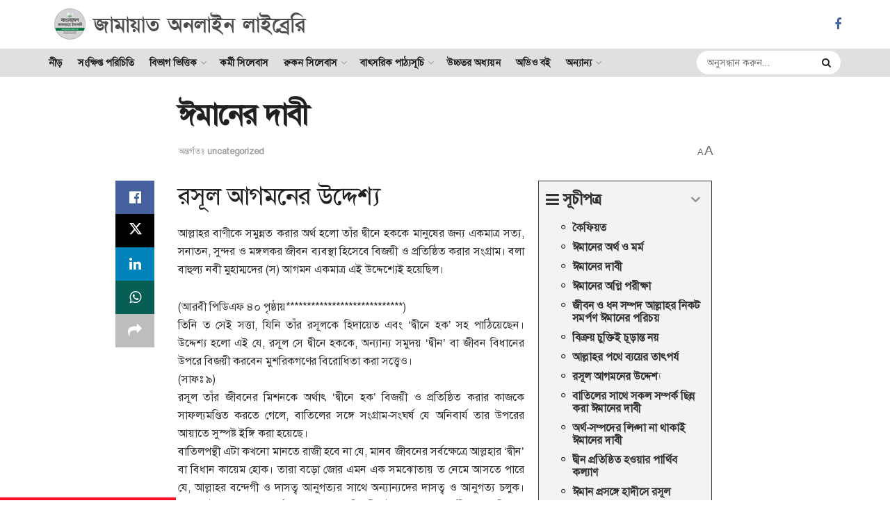

--- FILE ---
content_type: text/html; charset=UTF-8
request_url: https://bjilibrary.com/2302/8
body_size: 95455
content:
<!doctype html>
<!--[if lt IE 7]> <html class="no-js lt-ie9 lt-ie8 lt-ie7" lang="en-US"> <![endif]-->
<!--[if IE 7]>    <html class="no-js lt-ie9 lt-ie8" lang="en-US"> <![endif]-->
<!--[if IE 8]>    <html class="no-js lt-ie9" lang="en-US"> <![endif]-->
<!--[if IE 9]>    <html class="no-js lt-ie10" lang="en-US"> <![endif]-->
<!--[if gt IE 8]><!--> <html class="no-js" lang="en-US"> <!--<![endif]-->
<head>
    <meta http-equiv="Content-Type" content="text/html; charset=UTF-8" />
    <meta name='viewport' content='width=device-width, initial-scale=1, user-scalable=yes' />
    <link rel="profile" href="https://gmpg.org/xfn/11" />
    <link rel="pingback" href="https://bjilibrary.com/xmlrpc.php" />
    <meta name='robots' content='index, follow, max-image-preview:large, max-snippet:-1, max-video-preview:-1' />
	<style>img:is([sizes="auto" i], [sizes^="auto," i]) { contain-intrinsic-size: 3000px 1500px }</style>
	<meta property="og:type" content="article">
<meta property="og:title" content="ঈমানের দাবী">
<meta property="og:site_name" content="জামায়াত অনলাইন লাইব্রেরি">
<meta property="og:description" content="ঈমানের দাবী আব্বাস আলী খান স্ক্যান কপি ডাউনলোড বলে দিব কি মর্দে মু’মিনের চিহ্ন কি? মরণ আসে যবে দু�">
<meta property="og:url" content="https://bjilibrary.com/2302">
<meta property="og:locale" content="en_US">
<meta property="og:image" content="https://bjilibrary.com/wp-content/uploads/2014/06/Slide1-13.jpg">
<meta property="og:image:height" content="717">
<meta property="og:image:width" content="455">
<meta property="article:published_time" content="2014-06-12T08:30:17+06:00">
<meta property="article:modified_time" content="2017-05-14T14:29:59+06:00">
<meta property="article:section" content="uncategorized">
<meta property="article:tag" content="ঈমানের দাবী">
<meta name="twitter:card" content="summary_large_image">
<meta name="twitter:title" content="ঈমানের দাবী">
<meta name="twitter:description" content="ঈমানের দাবী আব্বাস আলী খান স্ক্যান কপি ডাউনলোড বলে দিব কি মর্দে মু’মিনের চিহ্ন কি? মরণ আসে যবে দুয়ারে তার,">
<meta name="twitter:url" content="https://bjilibrary.com/2302">
<meta name="twitter:site" content="">
<meta name="twitter:image" content="https://bjilibrary.com/wp-content/uploads/2014/06/Slide1-13.jpg">
<meta name="twitter:image:width" content="455">
<meta name="twitter:image:height" content="717">
<meta property="fb:app_id" content="2423924051069580">			<script type="text/javascript">
			  var jnews_ajax_url = '/?ajax-request=jnews'
			</script>
			<script type="text/javascript">;window.jnews=window.jnews||{},window.jnews.library=window.jnews.library||{},window.jnews.library=function(){"use strict";var e=this;e.win=window,e.doc=document,e.noop=function(){},e.globalBody=e.doc.getElementsByTagName("body")[0],e.globalBody=e.globalBody?e.globalBody:e.doc,e.win.jnewsDataStorage=e.win.jnewsDataStorage||{_storage:new WeakMap,put:function(e,t,n){this._storage.has(e)||this._storage.set(e,new Map),this._storage.get(e).set(t,n)},get:function(e,t){return this._storage.get(e).get(t)},has:function(e,t){return this._storage.has(e)&&this._storage.get(e).has(t)},remove:function(e,t){var n=this._storage.get(e).delete(t);return 0===!this._storage.get(e).size&&this._storage.delete(e),n}},e.windowWidth=function(){return e.win.innerWidth||e.docEl.clientWidth||e.globalBody.clientWidth},e.windowHeight=function(){return e.win.innerHeight||e.docEl.clientHeight||e.globalBody.clientHeight},e.requestAnimationFrame=e.win.requestAnimationFrame||e.win.webkitRequestAnimationFrame||e.win.mozRequestAnimationFrame||e.win.msRequestAnimationFrame||window.oRequestAnimationFrame||function(e){return setTimeout(e,1e3/60)},e.cancelAnimationFrame=e.win.cancelAnimationFrame||e.win.webkitCancelAnimationFrame||e.win.webkitCancelRequestAnimationFrame||e.win.mozCancelAnimationFrame||e.win.msCancelRequestAnimationFrame||e.win.oCancelRequestAnimationFrame||function(e){clearTimeout(e)},e.classListSupport="classList"in document.createElement("_"),e.hasClass=e.classListSupport?function(e,t){return e.classList.contains(t)}:function(e,t){return e.className.indexOf(t)>=0},e.addClass=e.classListSupport?function(t,n){e.hasClass(t,n)||t.classList.add(n)}:function(t,n){e.hasClass(t,n)||(t.className+=" "+n)},e.removeClass=e.classListSupport?function(t,n){e.hasClass(t,n)&&t.classList.remove(n)}:function(t,n){e.hasClass(t,n)&&(t.className=t.className.replace(n,""))},e.objKeys=function(e){var t=[];for(var n in e)Object.prototype.hasOwnProperty.call(e,n)&&t.push(n);return t},e.isObjectSame=function(e,t){var n=!0;return JSON.stringify(e)!==JSON.stringify(t)&&(n=!1),n},e.extend=function(){for(var e,t,n,o=arguments[0]||{},i=1,a=arguments.length;i<a;i++)if(null!==(e=arguments[i]))for(t in e)o!==(n=e[t])&&void 0!==n&&(o[t]=n);return o},e.dataStorage=e.win.jnewsDataStorage,e.isVisible=function(e){return 0!==e.offsetWidth&&0!==e.offsetHeight||e.getBoundingClientRect().length},e.getHeight=function(e){return e.offsetHeight||e.clientHeight||e.getBoundingClientRect().height},e.getWidth=function(e){return e.offsetWidth||e.clientWidth||e.getBoundingClientRect().width},e.supportsPassive=!1;try{var t=Object.defineProperty({},"passive",{get:function(){e.supportsPassive=!0}});"createEvent"in e.doc?e.win.addEventListener("test",null,t):"fireEvent"in e.doc&&e.win.attachEvent("test",null)}catch(e){}e.passiveOption=!!e.supportsPassive&&{passive:!0},e.setStorage=function(e,t){e="jnews-"+e;var n={expired:Math.floor(((new Date).getTime()+432e5)/1e3)};t=Object.assign(n,t);localStorage.setItem(e,JSON.stringify(t))},e.getStorage=function(e){e="jnews-"+e;var t=localStorage.getItem(e);return null!==t&&0<t.length?JSON.parse(localStorage.getItem(e)):{}},e.expiredStorage=function(){var t,n="jnews-";for(var o in localStorage)o.indexOf(n)>-1&&"undefined"!==(t=e.getStorage(o.replace(n,""))).expired&&t.expired<Math.floor((new Date).getTime()/1e3)&&localStorage.removeItem(o)},e.addEvents=function(t,n,o){for(var i in n){var a=["touchstart","touchmove"].indexOf(i)>=0&&!o&&e.passiveOption;"createEvent"in e.doc?t.addEventListener(i,n[i],a):"fireEvent"in e.doc&&t.attachEvent("on"+i,n[i])}},e.removeEvents=function(t,n){for(var o in n)"createEvent"in e.doc?t.removeEventListener(o,n[o]):"fireEvent"in e.doc&&t.detachEvent("on"+o,n[o])},e.triggerEvents=function(t,n,o){var i;o=o||{detail:null};return"createEvent"in e.doc?(!(i=e.doc.createEvent("CustomEvent")||new CustomEvent(n)).initCustomEvent||i.initCustomEvent(n,!0,!1,o),void t.dispatchEvent(i)):"fireEvent"in e.doc?((i=e.doc.createEventObject()).eventType=n,void t.fireEvent("on"+i.eventType,i)):void 0},e.getParents=function(t,n){void 0===n&&(n=e.doc);for(var o=[],i=t.parentNode,a=!1;!a;)if(i){var r=i;r.querySelectorAll(n).length?a=!0:(o.push(r),i=r.parentNode)}else o=[],a=!0;return o},e.forEach=function(e,t,n){for(var o=0,i=e.length;o<i;o++)t.call(n,e[o],o)},e.getText=function(e){return e.innerText||e.textContent},e.setText=function(e,t){var n="object"==typeof t?t.innerText||t.textContent:t;e.innerText&&(e.innerText=n),e.textContent&&(e.textContent=n)},e.httpBuildQuery=function(t){return e.objKeys(t).reduce(function t(n){var o=arguments.length>1&&void 0!==arguments[1]?arguments[1]:null;return function(i,a){var r=n[a];a=encodeURIComponent(a);var s=o?"".concat(o,"[").concat(a,"]"):a;return null==r||"function"==typeof r?(i.push("".concat(s,"=")),i):["number","boolean","string"].includes(typeof r)?(i.push("".concat(s,"=").concat(encodeURIComponent(r))),i):(i.push(e.objKeys(r).reduce(t(r,s),[]).join("&")),i)}}(t),[]).join("&")},e.get=function(t,n,o,i){return o="function"==typeof o?o:e.noop,e.ajax("GET",t,n,o,i)},e.post=function(t,n,o,i){return o="function"==typeof o?o:e.noop,e.ajax("POST",t,n,o,i)},e.ajax=function(t,n,o,i,a){var r=new XMLHttpRequest,s=n,c=e.httpBuildQuery(o);if(t=-1!=["GET","POST"].indexOf(t)?t:"GET",r.open(t,s+("GET"==t?"?"+c:""),!0),"POST"==t&&r.setRequestHeader("Content-type","application/x-www-form-urlencoded"),r.setRequestHeader("X-Requested-With","XMLHttpRequest"),r.onreadystatechange=function(){4===r.readyState&&200<=r.status&&300>r.status&&"function"==typeof i&&i.call(void 0,r.response)},void 0!==a&&!a){return{xhr:r,send:function(){r.send("POST"==t?c:null)}}}return r.send("POST"==t?c:null),{xhr:r}},e.scrollTo=function(t,n,o){function i(e,t,n){this.start=this.position(),this.change=e-this.start,this.currentTime=0,this.increment=20,this.duration=void 0===n?500:n,this.callback=t,this.finish=!1,this.animateScroll()}return Math.easeInOutQuad=function(e,t,n,o){return(e/=o/2)<1?n/2*e*e+t:-n/2*(--e*(e-2)-1)+t},i.prototype.stop=function(){this.finish=!0},i.prototype.move=function(t){e.doc.documentElement.scrollTop=t,e.globalBody.parentNode.scrollTop=t,e.globalBody.scrollTop=t},i.prototype.position=function(){return e.doc.documentElement.scrollTop||e.globalBody.parentNode.scrollTop||e.globalBody.scrollTop},i.prototype.animateScroll=function(){this.currentTime+=this.increment;var t=Math.easeInOutQuad(this.currentTime,this.start,this.change,this.duration);this.move(t),this.currentTime<this.duration&&!this.finish?e.requestAnimationFrame.call(e.win,this.animateScroll.bind(this)):this.callback&&"function"==typeof this.callback&&this.callback()},new i(t,n,o)},e.unwrap=function(t){var n,o=t;e.forEach(t,(function(e,t){n?n+=e:n=e})),o.replaceWith(n)},e.performance={start:function(e){performance.mark(e+"Start")},stop:function(e){performance.mark(e+"End"),performance.measure(e,e+"Start",e+"End")}},e.fps=function(){var t=0,n=0,o=0;!function(){var i=t=0,a=0,r=0,s=document.getElementById("fpsTable"),c=function(t){void 0===document.getElementsByTagName("body")[0]?e.requestAnimationFrame.call(e.win,(function(){c(t)})):document.getElementsByTagName("body")[0].appendChild(t)};null===s&&((s=document.createElement("div")).style.position="fixed",s.style.top="120px",s.style.left="10px",s.style.width="100px",s.style.height="20px",s.style.border="1px solid black",s.style.fontSize="11px",s.style.zIndex="100000",s.style.backgroundColor="white",s.id="fpsTable",c(s));var l=function(){o++,n=Date.now(),(a=(o/(r=(n-t)/1e3)).toPrecision(2))!=i&&(i=a,s.innerHTML=i+"fps"),1<r&&(t=n,o=0),e.requestAnimationFrame.call(e.win,l)};l()}()},e.instr=function(e,t){for(var n=0;n<t.length;n++)if(-1!==e.toLowerCase().indexOf(t[n].toLowerCase()))return!0},e.winLoad=function(t,n){function o(o){if("complete"===e.doc.readyState||"interactive"===e.doc.readyState)return!o||n?setTimeout(t,n||1):t(o),1}o()||e.addEvents(e.win,{load:o})},e.docReady=function(t,n){function o(o){if("complete"===e.doc.readyState||"interactive"===e.doc.readyState)return!o||n?setTimeout(t,n||1):t(o),1}o()||e.addEvents(e.doc,{DOMContentLoaded:o})},e.fireOnce=function(){e.docReady((function(){e.assets=e.assets||[],e.assets.length&&(e.boot(),e.load_assets())}),50)},e.boot=function(){e.length&&e.doc.querySelectorAll("style[media]").forEach((function(e){"not all"==e.getAttribute("media")&&e.removeAttribute("media")}))},e.create_js=function(t,n){var o=e.doc.createElement("script");switch(o.setAttribute("src",t),n){case"defer":o.setAttribute("defer",!0);break;case"async":o.setAttribute("async",!0);break;case"deferasync":o.setAttribute("defer",!0),o.setAttribute("async",!0)}e.globalBody.appendChild(o)},e.load_assets=function(){"object"==typeof e.assets&&e.forEach(e.assets.slice(0),(function(t,n){var o="";t.defer&&(o+="defer"),t.async&&(o+="async"),e.create_js(t.url,o);var i=e.assets.indexOf(t);i>-1&&e.assets.splice(i,1)})),e.assets=jnewsoption.au_scripts=window.jnewsads=[]},e.setCookie=function(e,t,n){var o="";if(n){var i=new Date;i.setTime(i.getTime()+24*n*60*60*1e3),o="; expires="+i.toUTCString()}document.cookie=e+"="+(t||"")+o+"; path=/"},e.getCookie=function(e){for(var t=e+"=",n=document.cookie.split(";"),o=0;o<n.length;o++){for(var i=n[o];" "==i.charAt(0);)i=i.substring(1,i.length);if(0==i.indexOf(t))return i.substring(t.length,i.length)}return null},e.eraseCookie=function(e){document.cookie=e+"=; Path=/; Expires=Thu, 01 Jan 1970 00:00:01 GMT;"},e.docReady((function(){e.globalBody=e.globalBody==e.doc?e.doc.getElementsByTagName("body")[0]:e.globalBody,e.globalBody=e.globalBody?e.globalBody:e.doc})),e.winLoad((function(){e.winLoad((function(){var t=!1;if(void 0!==window.jnewsadmin)if(void 0!==window.file_version_checker){var n=e.objKeys(window.file_version_checker);n.length?n.forEach((function(e){t||"10.0.4"===window.file_version_checker[e]||(t=!0)})):t=!0}else t=!0;t&&(window.jnewsHelper.getMessage(),window.jnewsHelper.getNotice())}),2500)}))},window.jnews.library=new window.jnews.library;</script><!-- Jetpack Site Verification Tags -->
<meta name="google-site-verification" content="BRl3oQ-OV4NnMXY4bNCOrYN9qU94ZIUjJCBCOJHjGzk" />
<meta name="msvalidate.01" content="8C42BB5C7561FCC3893E2FC24711E3BF" />

	<!-- This site is optimized with the Yoast SEO plugin v26.0 - https://yoast.com/wordpress/plugins/seo/ -->
	<title>ঈমানের দাবী | Page 8 of 14 | জামায়াত অনলাইন লাইব্রেরি</title>
	<meta name="description" content="বাংলাদেশ জামায়াতে ইসলামীর বিভিন্ন স্তরের কর্মীদের জন্য সিলেবাসের বই সম্বলিত তথ্যমূলক ওয়েবসাইট" />
	<link rel="canonical" href="https://www.bjilibrary.com/2302/8" />
	<link rel="prev" href="https://www.bjilibrary.com/2302/7" />
	<link rel="next" href="https://www.bjilibrary.com/2302/9" />
	<meta property="og:locale" content="en_US" />
	<meta property="og:type" content="article" />
	<meta property="og:title" content="ঈমানের দাবী | Page 8 of 14 | জামায়াত অনলাইন লাইব্রেরি" />
	<meta property="og:description" content="বাংলাদেশ জামায়াতে ইসলামীর বিভিন্ন স্তরের কর্মীদের জন্য সিলেবাসের বই সম্বলিত তথ্যমূলক ওয়েবসাইট" />
	<meta property="og:url" content="https://www.bjilibrary.com/2302" />
	<meta property="og:site_name" content="জামায়াত অনলাইন লাইব্রেরি" />
	<meta property="article:publisher" content="https://www.facebook.com/thebjilibrary" />
	<meta property="article:published_time" content="2014-06-12T02:30:17+00:00" />
	<meta property="article:modified_time" content="2017-05-14T08:29:59+00:00" />
	<meta property="og:image" content="https://www.bjilibrary.com/wp-content/uploads/2014/06/Slide1-13.jpg" />
	<meta property="og:image:width" content="455" />
	<meta property="og:image:height" content="717" />
	<meta property="og:image:type" content="image/jpeg" />
	<meta name="author" content="আব্বাস আলী খান" />
	<meta name="twitter:card" content="summary_large_image" />
	<meta name="twitter:label1" content="Written by" />
	<meta name="twitter:data1" content="আব্বাস আলী খান" />
	<meta name="twitter:label2" content="Est. reading time" />
	<meta name="twitter:data2" content="1 minute" />
	<script type="application/ld+json" class="yoast-schema-graph">{"@context":"https://schema.org","@graph":[{"@type":"Article","@id":"https://www.bjilibrary.com/2302/8#article","isPartOf":{"@id":"https://www.bjilibrary.com/2302"},"author":{"name":"আব্বাস আলী খান","@id":"https://bjilibrary.com/#/schema/person/377180b97f50804f2e06ddc093400a47"},"headline":"ঈমানের দাবী","datePublished":"2014-06-12T02:30:17+00:00","dateModified":"2017-05-14T08:29:59+00:00","mainEntityOfPage":{"@id":"https://www.bjilibrary.com/2302"},"wordCount":249,"publisher":{"@id":"https://bjilibrary.com/#organization"},"image":{"@id":"https://www.bjilibrary.com/2302/8#primaryimage"},"thumbnailUrl":"https://bjilibrary.com/wp-content/uploads/2014/06/Slide1-13.jpg","keywords":["ঈমানের দাবী"],"articleSection":["uncategorized"],"inLanguage":"en-US"},{"@type":"WebPage","@id":"https://www.bjilibrary.com/2302","url":"https://www.bjilibrary.com/2302/8","name":"ঈমানের দাবী | Page 8 of 14 | জামায়াত অনলাইন লাইব্রেরি","isPartOf":{"@id":"https://bjilibrary.com/#website"},"primaryImageOfPage":{"@id":"https://www.bjilibrary.com/2302/8#primaryimage"},"image":{"@id":"https://www.bjilibrary.com/2302/8#primaryimage"},"thumbnailUrl":"https://bjilibrary.com/wp-content/uploads/2014/06/Slide1-13.jpg","datePublished":"2014-06-12T02:30:17+00:00","dateModified":"2017-05-14T08:29:59+00:00","description":"বাংলাদেশ জামায়াতে ইসলামীর বিভিন্ন স্তরের কর্মীদের জন্য সিলেবাসের বই সম্বলিত তথ্যমূলক ওয়েবসাইট","breadcrumb":{"@id":"https://www.bjilibrary.com/2302/8#breadcrumb"},"inLanguage":"en-US","potentialAction":[{"@type":"ReadAction","target":["https://www.bjilibrary.com/2302/8"]}]},{"@type":"ImageObject","inLanguage":"en-US","@id":"https://www.bjilibrary.com/2302/8#primaryimage","url":"https://bjilibrary.com/wp-content/uploads/2014/06/Slide1-13.jpg","contentUrl":"https://bjilibrary.com/wp-content/uploads/2014/06/Slide1-13.jpg","width":455,"height":717},{"@type":"BreadcrumbList","@id":"https://www.bjilibrary.com/2302/8#breadcrumb","itemListElement":[{"@type":"ListItem","position":1,"name":"Home","item":"https://bjilibrary.com/"},{"@type":"ListItem","position":2,"name":"ঈমানের দাবী"}]},{"@type":"WebSite","@id":"https://bjilibrary.com/#website","url":"https://bjilibrary.com/","name":"জামায়াত অনলাইন লাইব্রেরি","description":"বাংলাদেশ জামায়াতে ইসলামী","publisher":{"@id":"https://bjilibrary.com/#organization"},"potentialAction":[{"@type":"SearchAction","target":{"@type":"EntryPoint","urlTemplate":"https://bjilibrary.com/?s={search_term_string}"},"query-input":{"@type":"PropertyValueSpecification","valueRequired":true,"valueName":"search_term_string"}}],"inLanguage":"en-US"},{"@type":"Organization","@id":"https://bjilibrary.com/#organization","name":"জামায়াত অনলাইন লাইব্রেরি","url":"https://bjilibrary.com/","logo":{"@type":"ImageObject","inLanguage":"en-US","@id":"https://bjilibrary.com/#/schema/logo/image/","url":"https://bjilibrary.com/wp-content/uploads/2024/12/Jamaat-O-Logo-01.png","contentUrl":"https://bjilibrary.com/wp-content/uploads/2024/12/Jamaat-O-Logo-01.png","width":512,"height":512,"caption":"জামায়াত অনলাইন লাইব্রেরি"},"image":{"@id":"https://bjilibrary.com/#/schema/logo/image/"},"sameAs":["https://www.facebook.com/thebjilibrary"]},{"@type":"Person","@id":"https://bjilibrary.com/#/schema/person/377180b97f50804f2e06ddc093400a47","name":"আব্বাস আলী খান","image":{"@type":"ImageObject","inLanguage":"en-US","@id":"https://bjilibrary.com/#/schema/person/image/","url":"https://secure.gravatar.com/avatar/7b0af474a18d298915ed09e56133fd8ee0376c13c63414d742f7b4a18b291490?s=96&d=mm&r=g","contentUrl":"https://secure.gravatar.com/avatar/7b0af474a18d298915ed09e56133fd8ee0376c13c63414d742f7b4a18b291490?s=96&d=mm&r=g","caption":"আব্বাস আলী খান"},"url":"https://bjilibrary.com/author/abbas"}]}</script>
	<!-- / Yoast SEO plugin. -->


<link rel='dns-prefetch' href='//www.googletagmanager.com' />
<link rel='dns-prefetch' href='//stats.wp.com' />
<link rel='preconnect' href='//c0.wp.com' />
<link rel="alternate" type="application/rss+xml" title="জামায়াত অনলাইন লাইব্রেরি &raquo; Feed" href="https://bjilibrary.com/feed" />
<link rel="alternate" type="application/rss+xml" title="জামায়াত অনলাইন লাইব্রেরি &raquo; Comments Feed" href="https://bjilibrary.com/comments/feed" />
<script type="text/javascript">
/* <![CDATA[ */
window._wpemojiSettings = {"baseUrl":"https:\/\/s.w.org\/images\/core\/emoji\/16.0.1\/72x72\/","ext":".png","svgUrl":"https:\/\/s.w.org\/images\/core\/emoji\/16.0.1\/svg\/","svgExt":".svg","source":{"concatemoji":"https:\/\/bjilibrary.com\/wp-includes\/js\/wp-emoji-release.min.js?ver=6.8.2"}};
/*! This file is auto-generated */
!function(s,n){var o,i,e;function c(e){try{var t={supportTests:e,timestamp:(new Date).valueOf()};sessionStorage.setItem(o,JSON.stringify(t))}catch(e){}}function p(e,t,n){e.clearRect(0,0,e.canvas.width,e.canvas.height),e.fillText(t,0,0);var t=new Uint32Array(e.getImageData(0,0,e.canvas.width,e.canvas.height).data),a=(e.clearRect(0,0,e.canvas.width,e.canvas.height),e.fillText(n,0,0),new Uint32Array(e.getImageData(0,0,e.canvas.width,e.canvas.height).data));return t.every(function(e,t){return e===a[t]})}function u(e,t){e.clearRect(0,0,e.canvas.width,e.canvas.height),e.fillText(t,0,0);for(var n=e.getImageData(16,16,1,1),a=0;a<n.data.length;a++)if(0!==n.data[a])return!1;return!0}function f(e,t,n,a){switch(t){case"flag":return n(e,"\ud83c\udff3\ufe0f\u200d\u26a7\ufe0f","\ud83c\udff3\ufe0f\u200b\u26a7\ufe0f")?!1:!n(e,"\ud83c\udde8\ud83c\uddf6","\ud83c\udde8\u200b\ud83c\uddf6")&&!n(e,"\ud83c\udff4\udb40\udc67\udb40\udc62\udb40\udc65\udb40\udc6e\udb40\udc67\udb40\udc7f","\ud83c\udff4\u200b\udb40\udc67\u200b\udb40\udc62\u200b\udb40\udc65\u200b\udb40\udc6e\u200b\udb40\udc67\u200b\udb40\udc7f");case"emoji":return!a(e,"\ud83e\udedf")}return!1}function g(e,t,n,a){var r="undefined"!=typeof WorkerGlobalScope&&self instanceof WorkerGlobalScope?new OffscreenCanvas(300,150):s.createElement("canvas"),o=r.getContext("2d",{willReadFrequently:!0}),i=(o.textBaseline="top",o.font="600 32px Arial",{});return e.forEach(function(e){i[e]=t(o,e,n,a)}),i}function t(e){var t=s.createElement("script");t.src=e,t.defer=!0,s.head.appendChild(t)}"undefined"!=typeof Promise&&(o="wpEmojiSettingsSupports",i=["flag","emoji"],n.supports={everything:!0,everythingExceptFlag:!0},e=new Promise(function(e){s.addEventListener("DOMContentLoaded",e,{once:!0})}),new Promise(function(t){var n=function(){try{var e=JSON.parse(sessionStorage.getItem(o));if("object"==typeof e&&"number"==typeof e.timestamp&&(new Date).valueOf()<e.timestamp+604800&&"object"==typeof e.supportTests)return e.supportTests}catch(e){}return null}();if(!n){if("undefined"!=typeof Worker&&"undefined"!=typeof OffscreenCanvas&&"undefined"!=typeof URL&&URL.createObjectURL&&"undefined"!=typeof Blob)try{var e="postMessage("+g.toString()+"("+[JSON.stringify(i),f.toString(),p.toString(),u.toString()].join(",")+"));",a=new Blob([e],{type:"text/javascript"}),r=new Worker(URL.createObjectURL(a),{name:"wpTestEmojiSupports"});return void(r.onmessage=function(e){c(n=e.data),r.terminate(),t(n)})}catch(e){}c(n=g(i,f,p,u))}t(n)}).then(function(e){for(var t in e)n.supports[t]=e[t],n.supports.everything=n.supports.everything&&n.supports[t],"flag"!==t&&(n.supports.everythingExceptFlag=n.supports.everythingExceptFlag&&n.supports[t]);n.supports.everythingExceptFlag=n.supports.everythingExceptFlag&&!n.supports.flag,n.DOMReady=!1,n.readyCallback=function(){n.DOMReady=!0}}).then(function(){return e}).then(function(){var e;n.supports.everything||(n.readyCallback(),(e=n.source||{}).concatemoji?t(e.concatemoji):e.wpemoji&&e.twemoji&&(t(e.twemoji),t(e.wpemoji)))}))}((window,document),window._wpemojiSettings);
/* ]]> */
</script>
<style id='wp-emoji-styles-inline-css' type='text/css'>

	img.wp-smiley, img.emoji {
		display: inline !important;
		border: none !important;
		box-shadow: none !important;
		height: 1em !important;
		width: 1em !important;
		margin: 0 0.07em !important;
		vertical-align: -0.1em !important;
		background: none !important;
		padding: 0 !important;
	}
</style>
<link rel='stylesheet' id='wp-block-library-css' href='https://c0.wp.com/c/6.8.2/wp-includes/css/dist/block-library/style.min.css' type='text/css' media='all' />
<style id='classic-theme-styles-inline-css' type='text/css'>
/*! This file is auto-generated */
.wp-block-button__link{color:#fff;background-color:#32373c;border-radius:9999px;box-shadow:none;text-decoration:none;padding:calc(.667em + 2px) calc(1.333em + 2px);font-size:1.125em}.wp-block-file__button{background:#32373c;color:#fff;text-decoration:none}
</style>
<link rel='stylesheet' id='mediaelement-css' href='https://c0.wp.com/c/6.8.2/wp-includes/js/mediaelement/mediaelementplayer-legacy.min.css' type='text/css' media='all' />
<link rel='stylesheet' id='wp-mediaelement-css' href='https://c0.wp.com/c/6.8.2/wp-includes/js/mediaelement/wp-mediaelement.min.css' type='text/css' media='all' />
<style id='jetpack-sharing-buttons-style-inline-css' type='text/css'>
.jetpack-sharing-buttons__services-list{display:flex;flex-direction:row;flex-wrap:wrap;gap:0;list-style-type:none;margin:5px;padding:0}.jetpack-sharing-buttons__services-list.has-small-icon-size{font-size:12px}.jetpack-sharing-buttons__services-list.has-normal-icon-size{font-size:16px}.jetpack-sharing-buttons__services-list.has-large-icon-size{font-size:24px}.jetpack-sharing-buttons__services-list.has-huge-icon-size{font-size:36px}@media print{.jetpack-sharing-buttons__services-list{display:none!important}}.editor-styles-wrapper .wp-block-jetpack-sharing-buttons{gap:0;padding-inline-start:0}ul.jetpack-sharing-buttons__services-list.has-background{padding:1.25em 2.375em}
</style>
<style id='global-styles-inline-css' type='text/css'>
:root{--wp--preset--aspect-ratio--square: 1;--wp--preset--aspect-ratio--4-3: 4/3;--wp--preset--aspect-ratio--3-4: 3/4;--wp--preset--aspect-ratio--3-2: 3/2;--wp--preset--aspect-ratio--2-3: 2/3;--wp--preset--aspect-ratio--16-9: 16/9;--wp--preset--aspect-ratio--9-16: 9/16;--wp--preset--color--black: #000000;--wp--preset--color--cyan-bluish-gray: #abb8c3;--wp--preset--color--white: #ffffff;--wp--preset--color--pale-pink: #f78da7;--wp--preset--color--vivid-red: #cf2e2e;--wp--preset--color--luminous-vivid-orange: #ff6900;--wp--preset--color--luminous-vivid-amber: #fcb900;--wp--preset--color--light-green-cyan: #7bdcb5;--wp--preset--color--vivid-green-cyan: #00d084;--wp--preset--color--pale-cyan-blue: #8ed1fc;--wp--preset--color--vivid-cyan-blue: #0693e3;--wp--preset--color--vivid-purple: #9b51e0;--wp--preset--gradient--vivid-cyan-blue-to-vivid-purple: linear-gradient(135deg,rgba(6,147,227,1) 0%,rgb(155,81,224) 100%);--wp--preset--gradient--light-green-cyan-to-vivid-green-cyan: linear-gradient(135deg,rgb(122,220,180) 0%,rgb(0,208,130) 100%);--wp--preset--gradient--luminous-vivid-amber-to-luminous-vivid-orange: linear-gradient(135deg,rgba(252,185,0,1) 0%,rgba(255,105,0,1) 100%);--wp--preset--gradient--luminous-vivid-orange-to-vivid-red: linear-gradient(135deg,rgba(255,105,0,1) 0%,rgb(207,46,46) 100%);--wp--preset--gradient--very-light-gray-to-cyan-bluish-gray: linear-gradient(135deg,rgb(238,238,238) 0%,rgb(169,184,195) 100%);--wp--preset--gradient--cool-to-warm-spectrum: linear-gradient(135deg,rgb(74,234,220) 0%,rgb(151,120,209) 20%,rgb(207,42,186) 40%,rgb(238,44,130) 60%,rgb(251,105,98) 80%,rgb(254,248,76) 100%);--wp--preset--gradient--blush-light-purple: linear-gradient(135deg,rgb(255,206,236) 0%,rgb(152,150,240) 100%);--wp--preset--gradient--blush-bordeaux: linear-gradient(135deg,rgb(254,205,165) 0%,rgb(254,45,45) 50%,rgb(107,0,62) 100%);--wp--preset--gradient--luminous-dusk: linear-gradient(135deg,rgb(255,203,112) 0%,rgb(199,81,192) 50%,rgb(65,88,208) 100%);--wp--preset--gradient--pale-ocean: linear-gradient(135deg,rgb(255,245,203) 0%,rgb(182,227,212) 50%,rgb(51,167,181) 100%);--wp--preset--gradient--electric-grass: linear-gradient(135deg,rgb(202,248,128) 0%,rgb(113,206,126) 100%);--wp--preset--gradient--midnight: linear-gradient(135deg,rgb(2,3,129) 0%,rgb(40,116,252) 100%);--wp--preset--font-size--small: 13px;--wp--preset--font-size--medium: 20px;--wp--preset--font-size--large: 36px;--wp--preset--font-size--x-large: 42px;--wp--preset--spacing--20: 0.44rem;--wp--preset--spacing--30: 0.67rem;--wp--preset--spacing--40: 1rem;--wp--preset--spacing--50: 1.5rem;--wp--preset--spacing--60: 2.25rem;--wp--preset--spacing--70: 3.38rem;--wp--preset--spacing--80: 5.06rem;--wp--preset--shadow--natural: 6px 6px 9px rgba(0, 0, 0, 0.2);--wp--preset--shadow--deep: 12px 12px 50px rgba(0, 0, 0, 0.4);--wp--preset--shadow--sharp: 6px 6px 0px rgba(0, 0, 0, 0.2);--wp--preset--shadow--outlined: 6px 6px 0px -3px rgba(255, 255, 255, 1), 6px 6px rgba(0, 0, 0, 1);--wp--preset--shadow--crisp: 6px 6px 0px rgba(0, 0, 0, 1);}:where(.is-layout-flex){gap: 0.5em;}:where(.is-layout-grid){gap: 0.5em;}body .is-layout-flex{display: flex;}.is-layout-flex{flex-wrap: wrap;align-items: center;}.is-layout-flex > :is(*, div){margin: 0;}body .is-layout-grid{display: grid;}.is-layout-grid > :is(*, div){margin: 0;}:where(.wp-block-columns.is-layout-flex){gap: 2em;}:where(.wp-block-columns.is-layout-grid){gap: 2em;}:where(.wp-block-post-template.is-layout-flex){gap: 1.25em;}:where(.wp-block-post-template.is-layout-grid){gap: 1.25em;}.has-black-color{color: var(--wp--preset--color--black) !important;}.has-cyan-bluish-gray-color{color: var(--wp--preset--color--cyan-bluish-gray) !important;}.has-white-color{color: var(--wp--preset--color--white) !important;}.has-pale-pink-color{color: var(--wp--preset--color--pale-pink) !important;}.has-vivid-red-color{color: var(--wp--preset--color--vivid-red) !important;}.has-luminous-vivid-orange-color{color: var(--wp--preset--color--luminous-vivid-orange) !important;}.has-luminous-vivid-amber-color{color: var(--wp--preset--color--luminous-vivid-amber) !important;}.has-light-green-cyan-color{color: var(--wp--preset--color--light-green-cyan) !important;}.has-vivid-green-cyan-color{color: var(--wp--preset--color--vivid-green-cyan) !important;}.has-pale-cyan-blue-color{color: var(--wp--preset--color--pale-cyan-blue) !important;}.has-vivid-cyan-blue-color{color: var(--wp--preset--color--vivid-cyan-blue) !important;}.has-vivid-purple-color{color: var(--wp--preset--color--vivid-purple) !important;}.has-black-background-color{background-color: var(--wp--preset--color--black) !important;}.has-cyan-bluish-gray-background-color{background-color: var(--wp--preset--color--cyan-bluish-gray) !important;}.has-white-background-color{background-color: var(--wp--preset--color--white) !important;}.has-pale-pink-background-color{background-color: var(--wp--preset--color--pale-pink) !important;}.has-vivid-red-background-color{background-color: var(--wp--preset--color--vivid-red) !important;}.has-luminous-vivid-orange-background-color{background-color: var(--wp--preset--color--luminous-vivid-orange) !important;}.has-luminous-vivid-amber-background-color{background-color: var(--wp--preset--color--luminous-vivid-amber) !important;}.has-light-green-cyan-background-color{background-color: var(--wp--preset--color--light-green-cyan) !important;}.has-vivid-green-cyan-background-color{background-color: var(--wp--preset--color--vivid-green-cyan) !important;}.has-pale-cyan-blue-background-color{background-color: var(--wp--preset--color--pale-cyan-blue) !important;}.has-vivid-cyan-blue-background-color{background-color: var(--wp--preset--color--vivid-cyan-blue) !important;}.has-vivid-purple-background-color{background-color: var(--wp--preset--color--vivid-purple) !important;}.has-black-border-color{border-color: var(--wp--preset--color--black) !important;}.has-cyan-bluish-gray-border-color{border-color: var(--wp--preset--color--cyan-bluish-gray) !important;}.has-white-border-color{border-color: var(--wp--preset--color--white) !important;}.has-pale-pink-border-color{border-color: var(--wp--preset--color--pale-pink) !important;}.has-vivid-red-border-color{border-color: var(--wp--preset--color--vivid-red) !important;}.has-luminous-vivid-orange-border-color{border-color: var(--wp--preset--color--luminous-vivid-orange) !important;}.has-luminous-vivid-amber-border-color{border-color: var(--wp--preset--color--luminous-vivid-amber) !important;}.has-light-green-cyan-border-color{border-color: var(--wp--preset--color--light-green-cyan) !important;}.has-vivid-green-cyan-border-color{border-color: var(--wp--preset--color--vivid-green-cyan) !important;}.has-pale-cyan-blue-border-color{border-color: var(--wp--preset--color--pale-cyan-blue) !important;}.has-vivid-cyan-blue-border-color{border-color: var(--wp--preset--color--vivid-cyan-blue) !important;}.has-vivid-purple-border-color{border-color: var(--wp--preset--color--vivid-purple) !important;}.has-vivid-cyan-blue-to-vivid-purple-gradient-background{background: var(--wp--preset--gradient--vivid-cyan-blue-to-vivid-purple) !important;}.has-light-green-cyan-to-vivid-green-cyan-gradient-background{background: var(--wp--preset--gradient--light-green-cyan-to-vivid-green-cyan) !important;}.has-luminous-vivid-amber-to-luminous-vivid-orange-gradient-background{background: var(--wp--preset--gradient--luminous-vivid-amber-to-luminous-vivid-orange) !important;}.has-luminous-vivid-orange-to-vivid-red-gradient-background{background: var(--wp--preset--gradient--luminous-vivid-orange-to-vivid-red) !important;}.has-very-light-gray-to-cyan-bluish-gray-gradient-background{background: var(--wp--preset--gradient--very-light-gray-to-cyan-bluish-gray) !important;}.has-cool-to-warm-spectrum-gradient-background{background: var(--wp--preset--gradient--cool-to-warm-spectrum) !important;}.has-blush-light-purple-gradient-background{background: var(--wp--preset--gradient--blush-light-purple) !important;}.has-blush-bordeaux-gradient-background{background: var(--wp--preset--gradient--blush-bordeaux) !important;}.has-luminous-dusk-gradient-background{background: var(--wp--preset--gradient--luminous-dusk) !important;}.has-pale-ocean-gradient-background{background: var(--wp--preset--gradient--pale-ocean) !important;}.has-electric-grass-gradient-background{background: var(--wp--preset--gradient--electric-grass) !important;}.has-midnight-gradient-background{background: var(--wp--preset--gradient--midnight) !important;}.has-small-font-size{font-size: var(--wp--preset--font-size--small) !important;}.has-medium-font-size{font-size: var(--wp--preset--font-size--medium) !important;}.has-large-font-size{font-size: var(--wp--preset--font-size--large) !important;}.has-x-large-font-size{font-size: var(--wp--preset--font-size--x-large) !important;}
:where(.wp-block-post-template.is-layout-flex){gap: 1.25em;}:where(.wp-block-post-template.is-layout-grid){gap: 1.25em;}
:where(.wp-block-columns.is-layout-flex){gap: 2em;}:where(.wp-block-columns.is-layout-grid){gap: 2em;}
:root :where(.wp-block-pullquote){font-size: 1.5em;line-height: 1.6;}
</style>
<link rel='stylesheet' id='js_composer_front-css' href='https://bjilibrary.com/wp-content/plugins/js_composer/assets/css/js_composer.min.css?ver=8.1' type='text/css' media='all' />
<link rel='stylesheet' id='fixedtoc-style-css' href='https://bjilibrary.com/wp-content/plugins/fixed-toc/frontend/assets/css/ftoc.min.css?ver=6.8.2' type='text/css' media='all' />
<style id='fixedtoc-style-inline-css' type='text/css'>
.ftwp-in-post#ftwp-container-outer { height: auto; } .ftwp-in-post#ftwp-container-outer.ftwp-float-right { width: 250px; } #ftwp-container.ftwp-wrap #ftwp-contents { width: 250px; height: auto; } .ftwp-in-post#ftwp-container-outer #ftwp-contents { height: auto; } .ftwp-in-post#ftwp-container-outer.ftwp-float-right #ftwp-contents { width: 250px; } #ftwp-container.ftwp-wrap #ftwp-trigger { width: 50px; height: 50px; font-size: 30px; } #ftwp-container #ftwp-trigger.ftwp-border-medium { font-size: 29px; } #ftwp-container.ftwp-wrap #ftwp-header { font-size: 22px; font-family: inherit; } #ftwp-container.ftwp-wrap #ftwp-header-title { font-weight: bold; } #ftwp-container.ftwp-wrap #ftwp-list { font-size: 14px; font-family: inherit; } #ftwp-container.ftwp-wrap #ftwp-list .ftwp-anchor::before { font-size: 5.6px; } #ftwp-container #ftwp-list.ftwp-strong-first>.ftwp-item>.ftwp-anchor .ftwp-text { font-size: 15.4px; } #ftwp-container.ftwp-wrap #ftwp-list.ftwp-strong-first>.ftwp-item>.ftwp-anchor::before { font-size: 7px; } #ftwp-container.ftwp-wrap #ftwp-trigger { color: #333; background: rgba(243,243,243,0.95); } #ftwp-container.ftwp-wrap #ftwp-trigger { border-color: rgba(51,51,51,0.95); } #ftwp-container.ftwp-wrap #ftwp-contents { border-color: rgba(51,51,51,0.95); } #ftwp-container.ftwp-wrap #ftwp-header { color: #333; background: rgba(243,243,243,0.95); } #ftwp-container.ftwp-wrap #ftwp-contents:hover #ftwp-header { background: #f3f3f3; } #ftwp-container.ftwp-wrap #ftwp-list { color: #333; background: rgba(243,243,243,0.95); } #ftwp-container.ftwp-wrap #ftwp-contents:hover #ftwp-list { background: #f3f3f3; } #ftwp-container.ftwp-wrap #ftwp-list .ftwp-anchor:hover { color: #00A368; } #ftwp-container.ftwp-wrap #ftwp-list .ftwp-anchor:focus, #ftwp-container.ftwp-wrap #ftwp-list .ftwp-active, #ftwp-container.ftwp-wrap #ftwp-list .ftwp-active:hover { color: #fff; } #ftwp-container.ftwp-wrap #ftwp-list .ftwp-text::before { background: rgba(221,51,51,0.95); } .ftwp-heading-target::before { background: rgba(221,51,51,0.95); }
</style>
<link rel='stylesheet' id='font-awesome-css' href='https://bjilibrary.com/wp-content/themes/jnews/assets/fonts/font-awesome/font-awesome.min.css?ver=11.6.17' type='text/css' media='all' />
<link rel='stylesheet' id='jnews-frontend-css' href='https://bjilibrary.com/wp-content/themes/jnews/assets/dist/frontend.min.css?ver=11.6.17' type='text/css' media='all' />
<link rel='stylesheet' id='jnews-js-composer-css' href='https://bjilibrary.com/wp-content/themes/jnews/assets/css/js-composer-frontend.css?ver=11.6.17' type='text/css' media='all' />
<link rel='stylesheet' id='jnews-style-css' href='https://bjilibrary.com/wp-content/themes/jnews/style.css?ver=11.6.17' type='text/css' media='all' />
<link rel='stylesheet' id='jnews-darkmode-css' href='https://bjilibrary.com/wp-content/themes/jnews/assets/css/darkmode.css?ver=11.6.17' type='text/css' media='all' />
<link rel='stylesheet' id='jnews-select-share-css' href='https://bjilibrary.com/wp-content/plugins/jnews-social-share/assets/css/plugin.css' type='text/css' media='all' />
<script type="text/javascript" src="https://c0.wp.com/c/6.8.2/wp-includes/js/jquery/jquery.min.js" id="jquery-core-js"></script>
<script type="text/javascript" src="https://c0.wp.com/c/6.8.2/wp-includes/js/jquery/jquery-migrate.min.js" id="jquery-migrate-js"></script>

<!-- Google tag (gtag.js) snippet added by Site Kit -->
<!-- Google Analytics snippet added by Site Kit -->
<script type="text/javascript" src="https://www.googletagmanager.com/gtag/js?id=GT-WPDLSLB3" id="google_gtagjs-js" async></script>
<script type="text/javascript" id="google_gtagjs-js-after">
/* <![CDATA[ */
window.dataLayer = window.dataLayer || [];function gtag(){dataLayer.push(arguments);}
gtag("set","linker",{"domains":["bjilibrary.com"]});
gtag("js", new Date());
gtag("set", "developer_id.dZTNiMT", true);
gtag("config", "GT-WPDLSLB3");
 window._googlesitekit = window._googlesitekit || {}; window._googlesitekit.throttledEvents = []; window._googlesitekit.gtagEvent = (name, data) => { var key = JSON.stringify( { name, data } ); if ( !! window._googlesitekit.throttledEvents[ key ] ) { return; } window._googlesitekit.throttledEvents[ key ] = true; setTimeout( () => { delete window._googlesitekit.throttledEvents[ key ]; }, 5 ); gtag( "event", name, { ...data, event_source: "site-kit" } ); }; 
/* ]]> */
</script>
<script></script><link rel="https://api.w.org/" href="https://bjilibrary.com/wp-json/" /><link rel="alternate" title="JSON" type="application/json" href="https://bjilibrary.com/wp-json/wp/v2/posts/2302" /><link rel="EditURI" type="application/rsd+xml" title="RSD" href="https://bjilibrary.com/xmlrpc.php?rsd" />
<meta name="generator" content="WordPress 6.8.2" />
<link rel='shortlink' href='https://bjilibrary.com/?p=2302' />
<link rel="alternate" title="oEmbed (JSON)" type="application/json+oembed" href="https://bjilibrary.com/wp-json/oembed/1.0/embed?url=https%3A%2F%2Fbjilibrary.com%2F2302" />
<link rel="alternate" title="oEmbed (XML)" type="text/xml+oembed" href="https://bjilibrary.com/wp-json/oembed/1.0/embed?url=https%3A%2F%2Fbjilibrary.com%2F2302&#038;format=xml" />
<meta name="generator" content="Site Kit by Google 1.162.1" />	<style>img#wpstats{display:none}</style>
		
<!-- Google AdSense meta tags added by Site Kit -->
<meta name="google-adsense-platform-account" content="ca-host-pub-2644536267352236">
<meta name="google-adsense-platform-domain" content="sitekit.withgoogle.com">
<!-- End Google AdSense meta tags added by Site Kit -->
<meta name="generator" content="Powered by WPBakery Page Builder - drag and drop page builder for WordPress."/>
<script type='application/ld+json'>{"@context":"http:\/\/schema.org","@type":"Organization","@id":"https:\/\/bjilibrary.com\/#organization","url":"https:\/\/bjilibrary.com\/","name":"","logo":{"@type":"ImageObject","url":""},"sameAs":["https:\/\/www.facebook.com\/thebjilibrary"]}</script>
<script type='application/ld+json'>{"@context":"http:\/\/schema.org","@type":"WebSite","@id":"https:\/\/bjilibrary.com\/#website","url":"https:\/\/bjilibrary.com\/","name":"","potentialAction":{"@type":"SearchAction","target":"https:\/\/bjilibrary.com\/?s={search_term_string}","query-input":"required name=search_term_string"}}</script>
<link rel="icon" href="https://bjilibrary.com/wp-content/uploads/2025/06/cropped-jamaat-32x32.png" sizes="32x32" />
<link rel="icon" href="https://bjilibrary.com/wp-content/uploads/2025/06/cropped-jamaat-192x192.png" sizes="192x192" />
<link rel="apple-touch-icon" href="https://bjilibrary.com/wp-content/uploads/2025/06/cropped-jamaat-180x180.png" />
<meta name="msapplication-TileImage" content="https://bjilibrary.com/wp-content/uploads/2025/06/cropped-jamaat-270x270.png" />
<style id="jeg_dynamic_css" type="text/css" data-type="jeg_custom-css"> @font-face { font-family: 'SolaimanLipi'; src: url('https://bjilibrary.com/wp-content/uploads/2019/10/SolaimanLipi.woff') format('woff') ; font-weight: 400; font-style: regular; } body { --j-body-color : #53585c; --j-accent-color : #0115a8; } body,.jeg_newsfeed_list .tns-outer .tns-controls button,.jeg_filter_button,.owl-carousel .owl-nav div,.jeg_readmore,.jeg_hero_style_7 .jeg_post_meta a,.widget_calendar thead th,.widget_calendar tfoot a,.jeg_socialcounter a,.entry-header .jeg_meta_like a,.entry-header .jeg_meta_comment a,.entry-header .jeg_meta_donation a,.entry-header .jeg_meta_bookmark a,.entry-content tbody tr:hover,.entry-content th,.jeg_splitpost_nav li:hover a,#breadcrumbs a,.jeg_author_socials a:hover,.jeg_footer_content a,.jeg_footer_bottom a,.jeg_cartcontent,.woocommerce .woocommerce-breadcrumb a { color : #53585c; } a, .jeg_menu_style_5>li>a:hover, .jeg_menu_style_5>li.sfHover>a, .jeg_menu_style_5>li.current-menu-item>a, .jeg_menu_style_5>li.current-menu-ancestor>a, .jeg_navbar .jeg_menu:not(.jeg_main_menu)>li>a:hover, .jeg_midbar .jeg_menu:not(.jeg_main_menu)>li>a:hover, .jeg_side_tabs li.active, .jeg_block_heading_5 strong, .jeg_block_heading_6 strong, .jeg_block_heading_7 strong, .jeg_block_heading_8 strong, .jeg_subcat_list li a:hover, .jeg_subcat_list li button:hover, .jeg_pl_lg_7 .jeg_thumb .jeg_post_category a, .jeg_pl_xs_2:before, .jeg_pl_xs_4 .jeg_postblock_content:before, .jeg_postblock .jeg_post_title a:hover, .jeg_hero_style_6 .jeg_post_title a:hover, .jeg_sidefeed .jeg_pl_xs_3 .jeg_post_title a:hover, .widget_jnews_popular .jeg_post_title a:hover, .jeg_meta_author a, .widget_archive li a:hover, .widget_pages li a:hover, .widget_meta li a:hover, .widget_recent_entries li a:hover, .widget_rss li a:hover, .widget_rss cite, .widget_categories li a:hover, .widget_categories li.current-cat>a, #breadcrumbs a:hover, .jeg_share_count .counts, .commentlist .bypostauthor>.comment-body>.comment-author>.fn, span.required, .jeg_review_title, .bestprice .price, .authorlink a:hover, .jeg_vertical_playlist .jeg_video_playlist_play_icon, .jeg_vertical_playlist .jeg_video_playlist_item.active .jeg_video_playlist_thumbnail:before, .jeg_horizontal_playlist .jeg_video_playlist_play, .woocommerce li.product .pricegroup .button, .widget_display_forums li a:hover, .widget_display_topics li:before, .widget_display_replies li:before, .widget_display_views li:before, .bbp-breadcrumb a:hover, .jeg_mobile_menu li.sfHover>a, .jeg_mobile_menu li a:hover, .split-template-6 .pagenum, .jeg_mobile_menu_style_5>li>a:hover, .jeg_mobile_menu_style_5>li.sfHover>a, .jeg_mobile_menu_style_5>li.current-menu-item>a, .jeg_mobile_menu_style_5>li.current-menu-ancestor>a, .jeg_mobile_menu.jeg_menu_dropdown li.open > div > a ,.jeg_menu_dropdown.language-swicher .sub-menu li a:hover { color : #0115a8; } .jeg_menu_style_1>li>a:before, .jeg_menu_style_2>li>a:before, .jeg_menu_style_3>li>a:before, .jeg_side_toggle, .jeg_slide_caption .jeg_post_category a, .jeg_slider_type_1_wrapper .tns-controls button.tns-next, .jeg_block_heading_1 .jeg_block_title span, .jeg_block_heading_2 .jeg_block_title span, .jeg_block_heading_3, .jeg_block_heading_4 .jeg_block_title span, .jeg_block_heading_6:after, .jeg_pl_lg_box .jeg_post_category a, .jeg_pl_md_box .jeg_post_category a, .jeg_readmore:hover, .jeg_thumb .jeg_post_category a, .jeg_block_loadmore a:hover, .jeg_postblock.alt .jeg_block_loadmore a:hover, .jeg_block_loadmore a.active, .jeg_postblock_carousel_2 .jeg_post_category a, .jeg_heroblock .jeg_post_category a, .jeg_pagenav_1 .page_number.active, .jeg_pagenav_1 .page_number.active:hover, input[type="submit"], .btn, .button, .widget_tag_cloud a:hover, .popularpost_item:hover .jeg_post_title a:before, .jeg_splitpost_4 .page_nav, .jeg_splitpost_5 .page_nav, .jeg_post_via a:hover, .jeg_post_source a:hover, .jeg_post_tags a:hover, .comment-reply-title small a:before, .comment-reply-title small a:after, .jeg_storelist .productlink, .authorlink li.active a:before, .jeg_footer.dark .socials_widget:not(.nobg) a:hover .fa,.jeg_footer.dark .socials_widget:not(.nobg) a:hover span.jeg-icon, div.jeg_breakingnews_title, .jeg_overlay_slider_bottom_wrapper .tns-controls button, .jeg_overlay_slider_bottom_wrapper .tns-controls button:hover, .jeg_vertical_playlist .jeg_video_playlist_current, .woocommerce span.onsale, .woocommerce #respond input#submit:hover, .woocommerce a.button:hover, .woocommerce button.button:hover, .woocommerce input.button:hover, .woocommerce #respond input#submit.alt, .woocommerce a.button.alt, .woocommerce button.button.alt, .woocommerce input.button.alt, .jeg_popup_post .caption, .jeg_footer.dark input[type="submit"], .jeg_footer.dark .btn, .jeg_footer.dark .button, .footer_widget.widget_tag_cloud a:hover, .jeg_inner_content .content-inner .jeg_post_category a:hover, #buddypress .standard-form button, #buddypress a.button, #buddypress input[type="submit"], #buddypress input[type="button"], #buddypress input[type="reset"], #buddypress ul.button-nav li a, #buddypress .generic-button a, #buddypress .generic-button button, #buddypress .comment-reply-link, #buddypress a.bp-title-button, #buddypress.buddypress-wrap .members-list li .user-update .activity-read-more a, div#buddypress .standard-form button:hover, div#buddypress a.button:hover, div#buddypress input[type="submit"]:hover, div#buddypress input[type="button"]:hover, div#buddypress input[type="reset"]:hover, div#buddypress ul.button-nav li a:hover, div#buddypress .generic-button a:hover, div#buddypress .generic-button button:hover, div#buddypress .comment-reply-link:hover, div#buddypress a.bp-title-button:hover, div#buddypress.buddypress-wrap .members-list li .user-update .activity-read-more a:hover, #buddypress #item-nav .item-list-tabs ul li a:before, .jeg_inner_content .jeg_meta_container .follow-wrapper a { background-color : #0115a8; } .jeg_block_heading_7 .jeg_block_title span, .jeg_readmore:hover, .jeg_block_loadmore a:hover, .jeg_block_loadmore a.active, .jeg_pagenav_1 .page_number.active, .jeg_pagenav_1 .page_number.active:hover, .jeg_pagenav_3 .page_number:hover, .jeg_prevnext_post a:hover h3, .jeg_overlay_slider .jeg_post_category, .jeg_sidefeed .jeg_post.active, .jeg_vertical_playlist.jeg_vertical_playlist .jeg_video_playlist_item.active .jeg_video_playlist_thumbnail img, .jeg_horizontal_playlist .jeg_video_playlist_item.active { border-color : #0115a8; } .jeg_tabpost_nav li.active, .woocommerce div.product .woocommerce-tabs ul.tabs li.active, .jeg_mobile_menu_style_1>li.current-menu-item a, .jeg_mobile_menu_style_1>li.current-menu-ancestor a, .jeg_mobile_menu_style_2>li.current-menu-item::after, .jeg_mobile_menu_style_2>li.current-menu-ancestor::after, .jeg_mobile_menu_style_3>li.current-menu-item::before, .jeg_mobile_menu_style_3>li.current-menu-ancestor::before { border-bottom-color : #0115a8; } .jeg_post_share .jeg-icon svg { fill : #0115a8; } .jeg_midbar { height : 70px; } .jeg_midbar .jeg_logo_img { max-height : 70px; } .jeg_header .jeg_bottombar.jeg_navbar,.jeg_bottombar .jeg_nav_icon { height : 40px; } .jeg_header .jeg_bottombar.jeg_navbar, .jeg_header .jeg_bottombar .jeg_main_menu:not(.jeg_menu_style_1) > li > a, .jeg_header .jeg_bottombar .jeg_menu_style_1 > li, .jeg_header .jeg_bottombar .jeg_menu:not(.jeg_main_menu) > li > a { line-height : 40px; } .jeg_bottombar .jeg_logo_img { max-height : 40px; } .jeg_header .jeg_bottombar.jeg_navbar_wrapper:not(.jeg_navbar_boxed), .jeg_header .jeg_bottombar.jeg_navbar_boxed .jeg_nav_row { background : #e0e0e0; } .jeg_stickybar.jeg_navbar,.jeg_navbar .jeg_nav_icon { height : 40px; } .jeg_stickybar.jeg_navbar, .jeg_stickybar .jeg_main_menu:not(.jeg_menu_style_1) > li > a, .jeg_stickybar .jeg_menu_style_1 > li, .jeg_stickybar .jeg_menu:not(.jeg_main_menu) > li > a { line-height : 40px; } .jeg_header_sticky .jeg_navbar_wrapper:not(.jeg_navbar_boxed), .jeg_header_sticky .jeg_navbar_boxed .jeg_nav_row { background : #e0e0e0; } .jeg_mobile_bottombar { height : 45px; line-height : 45px; } .jeg_mobile_midbar, .jeg_mobile_midbar.dark { background : #ffffff; } .jeg_nav_icon .jeg_mobile_toggle.toggle_btn { color : #000000; } .jeg_navbar_mobile_wrapper .jeg_nav_item a.jeg_mobile_toggle, .jeg_navbar_mobile_wrapper .dark .jeg_nav_item a.jeg_mobile_toggle { color : #000000; } .jeg_nav_search { width : 100%; } .jeg_menu_style_1 > li > a:before, .jeg_menu_style_2 > li > a:before, .jeg_menu_style_3 > li > a:before { background : #000000; } body,input,textarea,select,.chosen-container-single .chosen-single,.btn,.button { font-family: SolaimanLipi,Helvetica,Arial,sans-serif; } .jeg_header, .jeg_mobile_wrapper { font-family: SolaimanLipi,Helvetica,Arial,sans-serif; } .jeg_main_menu > li > a { font-family: SolaimanLipi,Helvetica,Arial,sans-serif; } h3.jeg_block_title, .jeg_footer .jeg_footer_heading h3, .jeg_footer .widget h2, .jeg_tabpost_nav li { font-family: SolaimanLipi,Helvetica,Arial,sans-serif; } .jeg_post_title, .entry-header .jeg_post_title, .jeg_single_tpl_2 .entry-header .jeg_post_title, .jeg_single_tpl_3 .entry-header .jeg_post_title, .jeg_single_tpl_6 .entry-header .jeg_post_title, .jeg_content .jeg_custom_title_wrapper .jeg_post_title { font-family: SolaimanLipi,Helvetica,Arial,sans-serif; } .jeg_post_excerpt p, .content-inner p { font-family: SolaimanLipi,Helvetica,Arial,sans-serif; } </style><style type="text/css">
					.no_thumbnail .jeg_thumb,
					.thumbnail-container.no_thumbnail {
					    display: none !important;
					}
					.jeg_search_result .jeg_pl_xs_3.no_thumbnail .jeg_postblock_content,
					.jeg_sidefeed .jeg_pl_xs_3.no_thumbnail .jeg_postblock_content,
					.jeg_pl_sm.no_thumbnail .jeg_postblock_content {
					    margin-left: 0;
					}
					.jeg_postblock_11 .no_thumbnail .jeg_postblock_content,
					.jeg_postblock_12 .no_thumbnail .jeg_postblock_content,
					.jeg_postblock_12.jeg_col_3o3 .no_thumbnail .jeg_postblock_content  {
					    margin-top: 0;
					}
					.jeg_postblock_15 .jeg_pl_md_box.no_thumbnail .jeg_postblock_content,
					.jeg_postblock_19 .jeg_pl_md_box.no_thumbnail .jeg_postblock_content,
					.jeg_postblock_24 .jeg_pl_md_box.no_thumbnail .jeg_postblock_content,
					.jeg_sidefeed .jeg_pl_md_box .jeg_postblock_content {
					    position: relative;
					}
					.jeg_postblock_carousel_2 .no_thumbnail .jeg_post_title a,
					.jeg_postblock_carousel_2 .no_thumbnail .jeg_post_title a:hover,
					.jeg_postblock_carousel_2 .no_thumbnail .jeg_post_meta .fa {
					    color: #212121 !important;
					} 
					.jnews-dark-mode .jeg_postblock_carousel_2 .no_thumbnail .jeg_post_title a,
					.jnews-dark-mode .jeg_postblock_carousel_2 .no_thumbnail .jeg_post_title a:hover,
					.jnews-dark-mode .jeg_postblock_carousel_2 .no_thumbnail .jeg_post_meta .fa {
					    color: #fff !important;
					} 
				</style><style type="text/css" data-type="vc_shortcodes-custom-css">.vc_custom_1570641825173{background-color: #eaeaea !important;}.vc_custom_1571828139870{background-color: #e0e0e0 !important;}.vc_custom_1571828149362{background-color: #e0e0e0 !important;}.vc_custom_1571828158018{background-color: #e0e0e0 !important;}</style><noscript><style> .wpb_animate_when_almost_visible { opacity: 1; }</style></noscript></head>
<body class="wp-singular post-template-default single single-post postid-2302 single-format-standard wp-embed-responsive paged-8 single-paged-8 wp-theme-jnews jeg_toggle_light jeg_single_tpl_1 jeg_single_fullwidth jeg_single_narrow jnews jsc_normal wpb-js-composer js-comp-ver-8.1 vc_responsive has-ftoc">

    
    
    <div class="jeg_ad jeg_ad_top jnews_header_top_ads">
        <div class='ads-wrapper  '></div>    </div>

    <!-- The Main Wrapper
    ============================================= -->
    <div class="jeg_viewport">

        
        <div class="jeg_header_wrapper">
            <div class="jeg_header_instagram_wrapper">
    </div>

<!-- HEADER -->
<div class="jeg_header normal">
    <div class="jeg_midbar jeg_container jeg_navbar_wrapper normal">
    <div class="container">
        <div class="jeg_nav_row">
            
                <div class="jeg_nav_col jeg_nav_left jeg_nav_normal">
                    <div class="item_wrap jeg_nav_alignleft">
                        <div class="jeg_nav_item jeg_logo jeg_desktop_logo">
			<div class="site-title">
			<a href="https://bjilibrary.com/" aria-label="Visit Homepage" style="padding: 0 0 0 0;">
				<img class='jeg_logo_img' src="https://bjilibrary.com/wp-content/uploads/2019/11/Logo-01.png" alt="জামায়াত অনলাইন লাইব্রেরি" data-light-src="http://bjilibrary.com/wp-content/uploads/2019/11/Logo-01.png" data-light-srcset="http://bjilibrary.com/wp-content/uploads/2019/11/Logo-01.png 1x,  2x" data-dark-src="" data-dark-srcset=" 1x,  2x" width="379" height="60">			</a>
		</div>
	</div>
                    </div>
                </div>

                
                <div class="jeg_nav_col jeg_nav_center jeg_nav_normal">
                    <div class="item_wrap jeg_nav_aligncenter">
                                            </div>
                </div>

                
                <div class="jeg_nav_col jeg_nav_right jeg_nav_grow">
                    <div class="item_wrap jeg_nav_alignright">
                        			<div
				class="jeg_nav_item socials_widget jeg_social_icon_block nobg">
				<a href="https://www.facebook.com/thebjilibrary" target='_blank' rel='external noopener nofollow'  aria-label="Find us on Facebook" class="jeg_facebook"><i class="fa fa-facebook"></i> </a>			</div>
			                    </div>
                </div>

                        </div>
    </div>
</div><div class="jeg_bottombar jeg_navbar jeg_container jeg_navbar_wrapper  jeg_navbar_normal">
    <div class="container">
        <div class="jeg_nav_row">
            
                <div class="jeg_nav_col jeg_nav_left jeg_nav_grow">
                    <div class="item_wrap jeg_nav_alignleft">
                        <div class="jeg_nav_item jeg_main_menu_wrapper">
<div class="jeg_mainmenu_wrap"><ul class="jeg_menu jeg_main_menu jeg_menu_style_1" data-animation="animate"><li id="menu-item-4802" class="menu-item menu-item-type-post_type menu-item-object-page menu-item-home menu-item-4802 bgnav" data-item-row="default" ><a href="https://bjilibrary.com/">নীড়</a></li>
<li id="menu-item-4803" class="menu-item menu-item-type-post_type menu-item-object-page menu-item-4803 bgnav" data-item-row="default" ><a href="https://bjilibrary.com/introduction">সংক্ষিপ্ত পরিচিতি</a></li>
<li id="menu-item-4806" class="menu-item menu-item-type-post_type menu-item-object-page menu-item-has-children menu-item-4806 bgnav" data-item-row="default" ><a href="https://bjilibrary.com/books-category">বিভাগ ভিত্তিক</a>
<ul class="sub-menu">
	<li id="menu-item-4809" class="menu-item menu-item-type-taxonomy menu-item-object-category menu-item-4809 bgnav" data-item-row="default" ><a href="https://bjilibrary.com/books/books-category/al-quran">আল কুরআন</a></li>
	<li id="menu-item-4810" class="menu-item menu-item-type-taxonomy menu-item-object-category menu-item-4810 bgnav" data-item-row="default" ><a href="https://bjilibrary.com/books/books-category/al-hadith">আল হাদিস</a></li>
	<li id="menu-item-4814" class="menu-item menu-item-type-taxonomy menu-item-object-category menu-item-4814 bgnav" data-item-row="default" ><a href="https://bjilibrary.com/books/books-category/al-fiqh">ফিকাহ</a></li>
	<li id="menu-item-7062" class="menu-item menu-item-type-taxonomy menu-item-object-category menu-item-7062 bgnav" data-item-row="default" ><a href="https://bjilibrary.com/books/books-category/dawah">দাওয়াত ও তাবলিগ</a></li>
	<li id="menu-item-4812" class="menu-item menu-item-type-taxonomy menu-item-object-category menu-item-4812 bgnav" data-item-row="default" ><a href="https://bjilibrary.com/books/books-category/imaan">ঈমান ও আক্বীদাহ</a></li>
	<li id="menu-item-7061" class="menu-item menu-item-type-taxonomy menu-item-object-category menu-item-7061 bgnav" data-item-row="default" ><a href="https://bjilibrary.com/books/books-category/akhlakh">আমল-আখলাক ও মুয়ামালাত</a></li>
	<li id="menu-item-4811" class="menu-item menu-item-type-taxonomy menu-item-object-category menu-item-4811 bgnav" data-item-row="default" ><a href="https://bjilibrary.com/books/books-category/islam">ইসলাম ও ইবাদাত</a></li>
	<li id="menu-item-4813" class="menu-item menu-item-type-taxonomy menu-item-object-category menu-item-4813 bgnav" data-item-row="default" ><a href="https://bjilibrary.com/books/books-category/family-life">পারিবারিক ও সামাজিক জীবন</a></li>
	<li id="menu-item-4808" class="menu-item menu-item-type-taxonomy menu-item-object-category menu-item-4808 bgnav" data-item-row="default" ><a href="https://bjilibrary.com/books/books-category/islamic-movement-and-organization">ইসলামী আন্দোলন ও সংগঠন</a></li>
	<li id="menu-item-4818" class="menu-item menu-item-type-taxonomy menu-item-object-category menu-item-4818 bgnav" data-item-row="default" ><a href="https://bjilibrary.com/books/books-category/sirat">সীরাত ও ইতিহাস</a></li>
	<li id="menu-item-4819" class="menu-item menu-item-type-taxonomy menu-item-object-category menu-item-4819 bgnav" data-item-row="default" ><a href="https://bjilibrary.com/books/books-category/sirate-sahaba">সীরাতে সাহাবা</a></li>
	<li id="menu-item-4816" class="menu-item menu-item-type-taxonomy menu-item-object-category menu-item-4816 bgnav" data-item-row="default" ><a href="https://bjilibrary.com/books/books-category/women">নারী</a></li>
	<li id="menu-item-4817" class="menu-item menu-item-type-taxonomy menu-item-object-category menu-item-4817 bgnav" data-item-row="default" ><a href="https://bjilibrary.com/books/books-category/politics">রাজনীতি</a></li>
	<li id="menu-item-4807" class="menu-item menu-item-type-taxonomy menu-item-object-category menu-item-4807 bgnav" data-item-row="default" ><a href="https://bjilibrary.com/books/books-category/economics">অর্থনীতি</a></li>
	<li id="menu-item-4815" class="menu-item menu-item-type-taxonomy menu-item-object-category menu-item-4815 bgnav" data-item-row="default" ><a href="https://bjilibrary.com/books/books-category/miscellaneous">বিবিধ</a></li>
</ul>
</li>
<li id="menu-item-4820" class="menu-item menu-item-type-post_type menu-item-object-page menu-item-4820 bgnav" data-item-row="default" ><a href="https://bjilibrary.com/worker-syllabus">কর্মী সিলেবাস</a></li>
<li id="menu-item-4859" class="menu-item menu-item-type-post_type menu-item-object-page menu-item-has-children menu-item-4859 bgnav" data-item-row="default" ><a href="https://bjilibrary.com/member-syllabus">রুকন সিলেবাস</a>
<ul class="sub-menu">
	<li id="menu-item-4823" class="menu-item menu-item-type-post_type menu-item-object-page menu-item-4823 bgnav" data-item-row="default" ><a href="https://bjilibrary.com/member-syllabus/general-member-syllabus">রুকন সিলেবাস (স্বল্প শিক্ষিত)</a></li>
	<li id="menu-item-4822" class="menu-item menu-item-type-post_type menu-item-object-page menu-item-4822 bgnav" data-item-row="default" ><a href="https://bjilibrary.com/member-syllabus/educated-member-syllabus">রুকন সিলেবাস (শিক্ষিত)</a></li>
</ul>
</li>
<li id="menu-item-4821" class="menu-item menu-item-type-post_type menu-item-object-page menu-item-has-children menu-item-4821 bgnav" data-item-row="default" ><a href="https://bjilibrary.com/yearly-syllabus">বাৎসরিক পাঠ্যসূচি</a>
<ul class="sub-menu">
	<li id="menu-item-4830" class="menu-item menu-item-type-post_type menu-item-object-page menu-item-4830 bgnav" data-item-row="default" ><a href="https://bjilibrary.com/yearly-syllabus/yearly-syllabus-educated">বাৎসরিক পাঠ্যসূচি (শিক্ষিত)</a></li>
	<li id="menu-item-4829" class="menu-item menu-item-type-post_type menu-item-object-page menu-item-4829 bgnav" data-item-row="default" ><a href="https://bjilibrary.com/yearly-syllabus/yearly-syllabus-general">বাৎসরিক পাঠ্যসূচি (স্বল্প শিক্ষিত)</a></li>
</ul>
</li>
<li id="menu-item-4828" class="menu-item menu-item-type-post_type menu-item-object-page menu-item-4828 bgnav" data-item-row="default" ><a href="https://bjilibrary.com/higher-study">উচ্চতর অধ্যয়ন</a></li>
<li id="menu-item-4831" class="menu-item menu-item-type-post_type menu-item-object-page menu-item-4831 bgnav" data-item-row="default" ><a href="https://bjilibrary.com/audio-books">অডিও বই</a></li>
<li id="menu-item-4832" class="menu-item menu-item-type-taxonomy menu-item-object-category menu-item-has-children menu-item-4832 bgnav" data-item-row="default" ><a href="https://bjilibrary.com/books/others-category">অন্যান্য</a>
<ul class="sub-menu">
	<li id="menu-item-4835" class="menu-item menu-item-type-taxonomy menu-item-object-category menu-item-4835 bgnav" data-item-row="default" ><a href="https://bjilibrary.com/books/others-category/darsul-quran">দারসুল কুরআন</a></li>
	<li id="menu-item-4836" class="menu-item menu-item-type-taxonomy menu-item-object-category menu-item-4836 bgnav" data-item-row="default" ><a href="https://bjilibrary.com/books/others-category/darsul-hadith">দারসুল হাদিস</a></li>
	<li id="menu-item-4833" class="menu-item menu-item-type-taxonomy menu-item-object-category menu-item-4833 bgnav" data-item-row="default" ><a href="https://bjilibrary.com/books/others-category/discussion-note">আলোচনা নোট</a></li>
	<li id="menu-item-4838" class="menu-item menu-item-type-taxonomy menu-item-object-category menu-item-4838 bgnav" data-item-row="default" ><a href="https://bjilibrary.com/books/others-category/books-note">বইনোট</a></li>
	<li id="menu-item-4837" class="menu-item menu-item-type-taxonomy menu-item-object-category menu-item-4837 bgnav" data-item-row="default" ><a href="https://bjilibrary.com/books/others-category/article">প্রবন্ধ</a></li>
	<li id="menu-item-4839" class="menu-item menu-item-type-taxonomy menu-item-object-category menu-item-4839 bgnav" data-item-row="default" ><a href="https://bjilibrary.com/books/others-category/bulletin">বুলেটিন</a></li>
	<li id="menu-item-4841" class="menu-item menu-item-type-taxonomy menu-item-object-category menu-item-4841 bgnav" data-item-row="default" ><a href="https://bjilibrary.com/books/others-category/souvenir">স্মারক</a></li>
	<li id="menu-item-4840" class="menu-item menu-item-type-taxonomy menu-item-object-category menu-item-4840 bgnav" data-item-row="default" ><a href="https://bjilibrary.com/books/others-category/magazine">ম্যাগাজিন</a></li>
	<li id="menu-item-4843" class="menu-item menu-item-type-post_type menu-item-object-page menu-item-4843 bgnav" data-item-row="default" ><a href="https://bjilibrary.com/apps">এপস</a></li>
	<li id="menu-item-4844" class="menu-item menu-item-type-post_type menu-item-object-page menu-item-4844 bgnav" data-item-row="default" ><a href="https://bjilibrary.com/report">রিপোর্ট বই</a></li>
	<li id="menu-item-6065" class="menu-item menu-item-type-post_type menu-item-object-page menu-item-6065 bgnav" data-item-row="default" ><a href="https://bjilibrary.com/chhatri">ছাত্রী সিলেবাস</a></li>
</ul>
</li>
</ul></div></div>
                    </div>
                </div>

                
                <div class="jeg_nav_col jeg_nav_center jeg_nav_normal">
                    <div class="item_wrap jeg_nav_aligncenter">
                                            </div>
                </div>

                
                <div class="jeg_nav_col jeg_nav_right jeg_nav_normal">
                    <div class="item_wrap jeg_nav_alignright">
                        <!-- Search Form -->
<div class="jeg_nav_item jeg_nav_search">
	<div class="jeg_search_wrapper jeg_search_no_expand round">
	    <a href="#" class="jeg_search_toggle"><i class="fa fa-search"></i></a>
	    <form action="https://bjilibrary.com/" method="get" class="jeg_search_form" target="_top">
    <input name="s" class="jeg_search_input" placeholder="অনুসন্ধান করুন..." type="text" value="" autocomplete="off">
	<button aria-label="Search Button" type="submit" class="jeg_search_button btn"><i class="fa fa-search"></i></button>
</form>
<!-- jeg_search_hide with_result no_result -->
<div class="jeg_search_result jeg_search_hide with_result">
    <div class="search-result-wrapper">
    </div>
    <div class="search-link search-noresult">
        কোন ফলাফল নেই    </div>
    <div class="search-link search-all-button">
        <i class="fa fa-search"></i> সকল ফলাফল দেখুন    </div>
</div>	</div>
</div>                    </div>
                </div>

                        </div>
    </div>
</div></div><!-- /.jeg_header -->        </div>

        <div class="jeg_header_sticky">
            <div class="sticky_blankspace"></div>
<div class="jeg_header normal">
    <div class="jeg_container">
        <div data-mode="scroll" class="jeg_stickybar jeg_navbar jeg_navbar_wrapper jeg_navbar_normal jeg_navbar_normal">
            <div class="container">
    <div class="jeg_nav_row">
        
            <div class="jeg_nav_col jeg_nav_left jeg_nav_grow">
                <div class="item_wrap jeg_nav_alignleft">
                    <div class="jeg_nav_item jeg_main_menu_wrapper">
<div class="jeg_mainmenu_wrap"><ul class="jeg_menu jeg_main_menu jeg_menu_style_1" data-animation="animate"><li id="menu-item-4802" class="menu-item menu-item-type-post_type menu-item-object-page menu-item-home menu-item-4802 bgnav" data-item-row="default" ><a href="https://bjilibrary.com/">নীড়</a></li>
<li id="menu-item-4803" class="menu-item menu-item-type-post_type menu-item-object-page menu-item-4803 bgnav" data-item-row="default" ><a href="https://bjilibrary.com/introduction">সংক্ষিপ্ত পরিচিতি</a></li>
<li id="menu-item-4806" class="menu-item menu-item-type-post_type menu-item-object-page menu-item-has-children menu-item-4806 bgnav" data-item-row="default" ><a href="https://bjilibrary.com/books-category">বিভাগ ভিত্তিক</a>
<ul class="sub-menu">
	<li id="menu-item-4809" class="menu-item menu-item-type-taxonomy menu-item-object-category menu-item-4809 bgnav" data-item-row="default" ><a href="https://bjilibrary.com/books/books-category/al-quran">আল কুরআন</a></li>
	<li id="menu-item-4810" class="menu-item menu-item-type-taxonomy menu-item-object-category menu-item-4810 bgnav" data-item-row="default" ><a href="https://bjilibrary.com/books/books-category/al-hadith">আল হাদিস</a></li>
	<li id="menu-item-4814" class="menu-item menu-item-type-taxonomy menu-item-object-category menu-item-4814 bgnav" data-item-row="default" ><a href="https://bjilibrary.com/books/books-category/al-fiqh">ফিকাহ</a></li>
	<li id="menu-item-7062" class="menu-item menu-item-type-taxonomy menu-item-object-category menu-item-7062 bgnav" data-item-row="default" ><a href="https://bjilibrary.com/books/books-category/dawah">দাওয়াত ও তাবলিগ</a></li>
	<li id="menu-item-4812" class="menu-item menu-item-type-taxonomy menu-item-object-category menu-item-4812 bgnav" data-item-row="default" ><a href="https://bjilibrary.com/books/books-category/imaan">ঈমান ও আক্বীদাহ</a></li>
	<li id="menu-item-7061" class="menu-item menu-item-type-taxonomy menu-item-object-category menu-item-7061 bgnav" data-item-row="default" ><a href="https://bjilibrary.com/books/books-category/akhlakh">আমল-আখলাক ও মুয়ামালাত</a></li>
	<li id="menu-item-4811" class="menu-item menu-item-type-taxonomy menu-item-object-category menu-item-4811 bgnav" data-item-row="default" ><a href="https://bjilibrary.com/books/books-category/islam">ইসলাম ও ইবাদাত</a></li>
	<li id="menu-item-4813" class="menu-item menu-item-type-taxonomy menu-item-object-category menu-item-4813 bgnav" data-item-row="default" ><a href="https://bjilibrary.com/books/books-category/family-life">পারিবারিক ও সামাজিক জীবন</a></li>
	<li id="menu-item-4808" class="menu-item menu-item-type-taxonomy menu-item-object-category menu-item-4808 bgnav" data-item-row="default" ><a href="https://bjilibrary.com/books/books-category/islamic-movement-and-organization">ইসলামী আন্দোলন ও সংগঠন</a></li>
	<li id="menu-item-4818" class="menu-item menu-item-type-taxonomy menu-item-object-category menu-item-4818 bgnav" data-item-row="default" ><a href="https://bjilibrary.com/books/books-category/sirat">সীরাত ও ইতিহাস</a></li>
	<li id="menu-item-4819" class="menu-item menu-item-type-taxonomy menu-item-object-category menu-item-4819 bgnav" data-item-row="default" ><a href="https://bjilibrary.com/books/books-category/sirate-sahaba">সীরাতে সাহাবা</a></li>
	<li id="menu-item-4816" class="menu-item menu-item-type-taxonomy menu-item-object-category menu-item-4816 bgnav" data-item-row="default" ><a href="https://bjilibrary.com/books/books-category/women">নারী</a></li>
	<li id="menu-item-4817" class="menu-item menu-item-type-taxonomy menu-item-object-category menu-item-4817 bgnav" data-item-row="default" ><a href="https://bjilibrary.com/books/books-category/politics">রাজনীতি</a></li>
	<li id="menu-item-4807" class="menu-item menu-item-type-taxonomy menu-item-object-category menu-item-4807 bgnav" data-item-row="default" ><a href="https://bjilibrary.com/books/books-category/economics">অর্থনীতি</a></li>
	<li id="menu-item-4815" class="menu-item menu-item-type-taxonomy menu-item-object-category menu-item-4815 bgnav" data-item-row="default" ><a href="https://bjilibrary.com/books/books-category/miscellaneous">বিবিধ</a></li>
</ul>
</li>
<li id="menu-item-4820" class="menu-item menu-item-type-post_type menu-item-object-page menu-item-4820 bgnav" data-item-row="default" ><a href="https://bjilibrary.com/worker-syllabus">কর্মী সিলেবাস</a></li>
<li id="menu-item-4859" class="menu-item menu-item-type-post_type menu-item-object-page menu-item-has-children menu-item-4859 bgnav" data-item-row="default" ><a href="https://bjilibrary.com/member-syllabus">রুকন সিলেবাস</a>
<ul class="sub-menu">
	<li id="menu-item-4823" class="menu-item menu-item-type-post_type menu-item-object-page menu-item-4823 bgnav" data-item-row="default" ><a href="https://bjilibrary.com/member-syllabus/general-member-syllabus">রুকন সিলেবাস (স্বল্প শিক্ষিত)</a></li>
	<li id="menu-item-4822" class="menu-item menu-item-type-post_type menu-item-object-page menu-item-4822 bgnav" data-item-row="default" ><a href="https://bjilibrary.com/member-syllabus/educated-member-syllabus">রুকন সিলেবাস (শিক্ষিত)</a></li>
</ul>
</li>
<li id="menu-item-4821" class="menu-item menu-item-type-post_type menu-item-object-page menu-item-has-children menu-item-4821 bgnav" data-item-row="default" ><a href="https://bjilibrary.com/yearly-syllabus">বাৎসরিক পাঠ্যসূচি</a>
<ul class="sub-menu">
	<li id="menu-item-4830" class="menu-item menu-item-type-post_type menu-item-object-page menu-item-4830 bgnav" data-item-row="default" ><a href="https://bjilibrary.com/yearly-syllabus/yearly-syllabus-educated">বাৎসরিক পাঠ্যসূচি (শিক্ষিত)</a></li>
	<li id="menu-item-4829" class="menu-item menu-item-type-post_type menu-item-object-page menu-item-4829 bgnav" data-item-row="default" ><a href="https://bjilibrary.com/yearly-syllabus/yearly-syllabus-general">বাৎসরিক পাঠ্যসূচি (স্বল্প শিক্ষিত)</a></li>
</ul>
</li>
<li id="menu-item-4828" class="menu-item menu-item-type-post_type menu-item-object-page menu-item-4828 bgnav" data-item-row="default" ><a href="https://bjilibrary.com/higher-study">উচ্চতর অধ্যয়ন</a></li>
<li id="menu-item-4831" class="menu-item menu-item-type-post_type menu-item-object-page menu-item-4831 bgnav" data-item-row="default" ><a href="https://bjilibrary.com/audio-books">অডিও বই</a></li>
<li id="menu-item-4832" class="menu-item menu-item-type-taxonomy menu-item-object-category menu-item-has-children menu-item-4832 bgnav" data-item-row="default" ><a href="https://bjilibrary.com/books/others-category">অন্যান্য</a>
<ul class="sub-menu">
	<li id="menu-item-4835" class="menu-item menu-item-type-taxonomy menu-item-object-category menu-item-4835 bgnav" data-item-row="default" ><a href="https://bjilibrary.com/books/others-category/darsul-quran">দারসুল কুরআন</a></li>
	<li id="menu-item-4836" class="menu-item menu-item-type-taxonomy menu-item-object-category menu-item-4836 bgnav" data-item-row="default" ><a href="https://bjilibrary.com/books/others-category/darsul-hadith">দারসুল হাদিস</a></li>
	<li id="menu-item-4833" class="menu-item menu-item-type-taxonomy menu-item-object-category menu-item-4833 bgnav" data-item-row="default" ><a href="https://bjilibrary.com/books/others-category/discussion-note">আলোচনা নোট</a></li>
	<li id="menu-item-4838" class="menu-item menu-item-type-taxonomy menu-item-object-category menu-item-4838 bgnav" data-item-row="default" ><a href="https://bjilibrary.com/books/others-category/books-note">বইনোট</a></li>
	<li id="menu-item-4837" class="menu-item menu-item-type-taxonomy menu-item-object-category menu-item-4837 bgnav" data-item-row="default" ><a href="https://bjilibrary.com/books/others-category/article">প্রবন্ধ</a></li>
	<li id="menu-item-4839" class="menu-item menu-item-type-taxonomy menu-item-object-category menu-item-4839 bgnav" data-item-row="default" ><a href="https://bjilibrary.com/books/others-category/bulletin">বুলেটিন</a></li>
	<li id="menu-item-4841" class="menu-item menu-item-type-taxonomy menu-item-object-category menu-item-4841 bgnav" data-item-row="default" ><a href="https://bjilibrary.com/books/others-category/souvenir">স্মারক</a></li>
	<li id="menu-item-4840" class="menu-item menu-item-type-taxonomy menu-item-object-category menu-item-4840 bgnav" data-item-row="default" ><a href="https://bjilibrary.com/books/others-category/magazine">ম্যাগাজিন</a></li>
	<li id="menu-item-4843" class="menu-item menu-item-type-post_type menu-item-object-page menu-item-4843 bgnav" data-item-row="default" ><a href="https://bjilibrary.com/apps">এপস</a></li>
	<li id="menu-item-4844" class="menu-item menu-item-type-post_type menu-item-object-page menu-item-4844 bgnav" data-item-row="default" ><a href="https://bjilibrary.com/report">রিপোর্ট বই</a></li>
	<li id="menu-item-6065" class="menu-item menu-item-type-post_type menu-item-object-page menu-item-6065 bgnav" data-item-row="default" ><a href="https://bjilibrary.com/chhatri">ছাত্রী সিলেবাস</a></li>
</ul>
</li>
</ul></div></div>
                </div>
            </div>

            
            <div class="jeg_nav_col jeg_nav_center jeg_nav_normal">
                <div class="item_wrap jeg_nav_aligncenter">
                                    </div>
            </div>

            
            <div class="jeg_nav_col jeg_nav_right jeg_nav_normal">
                <div class="item_wrap jeg_nav_alignright">
                    			<div
				class="jeg_nav_item socials_widget jeg_social_icon_block nobg">
				<a href="https://www.facebook.com/thebjilibrary" target='_blank' rel='external noopener nofollow'  aria-label="Find us on Facebook" class="jeg_facebook"><i class="fa fa-facebook"></i> </a>			</div>
			                </div>
            </div>

                </div>
</div>        </div>
    </div>
</div>
        </div>

        <div class="jeg_navbar_mobile_wrapper">
            <div class="jeg_navbar_mobile" data-mode="scroll">
    <div class="jeg_mobile_bottombar jeg_mobile_midbar jeg_container dark">
    <div class="container">
        <div class="jeg_nav_row">
            
                <div class="jeg_nav_col jeg_nav_left jeg_nav_normal">
                    <div class="item_wrap jeg_nav_alignleft">
                        <div class="jeg_nav_item">
    <a href="#" aria-label="Show Menu" class="toggle_btn jeg_mobile_toggle"><i class="fa fa-bars"></i></a>
</div>                    </div>
                </div>

                
                <div class="jeg_nav_col jeg_nav_center jeg_nav_grow">
                    <div class="item_wrap jeg_nav_aligncenter">
                        <div class="jeg_nav_item jeg_mobile_logo">
			<div class="site-title">
			<a href="https://bjilibrary.com/" aria-label="Visit Homepage">
				<img class='jeg_logo_img' src="https://bjilibrary.com/wp-content/uploads/2019/11/Logo-01.png" alt="জামায়াত অনলাইন লাইব্রেরি" data-light-src="http://bjilibrary.com/wp-content/uploads/2019/11/Logo-01.png" data-light-srcset="http://bjilibrary.com/wp-content/uploads/2019/11/Logo-01.png 1x,  2x" data-dark-src="" data-dark-srcset=" 1x,  2x" width="379" height="60">			</a>
		</div>
	</div>                    </div>
                </div>

                
                <div class="jeg_nav_col jeg_nav_right jeg_nav_normal">
                    <div class="item_wrap jeg_nav_alignright">
                                            </div>
                </div>

                        </div>
    </div>
</div></div>
<div class="sticky_blankspace" style="height: 45px;"></div>        </div>

        <div class="jeg_ad jeg_ad_top jnews_header_bottom_ads">
            <div class='ads-wrapper  '></div>        </div>

            <div class="post-wrapper">

        <div class="post-wrap" >

            
            <div class="jeg_main jeg_sidebar_none">
                <div class="jeg_container">
                    <div class="jeg_content jeg_singlepage">

	<div class="container">

		<div class="jeg_ad jeg_article jnews_article_top_ads">
			<div class='ads-wrapper  '></div>		</div>

		<div class="row">
			<div class="jeg_main_content col-md-no-sidebar-narrow">
				<div class="jeg_inner_content">
					
						
						<div class="entry-header">
							
							<h1 class="jeg_post_title">ঈমানের দাবী</h1>

							
							<div class="jeg_meta_container"><div class="jeg_post_meta jeg_post_meta_1">

	<div class="meta_left">
		
		
					<div class="jeg_meta_category">
				<span><span class="meta_text">অন্তর্গতঃ</span>
					<a href="https://bjilibrary.com/books/uncategorized" rel="category tag">uncategorized</a>				</span>
			</div>
		
			</div>

	<div class="meta_right">
		<div class="jeg_meta_zoom" data-in-step="4" data-out-step="2">
							<div class="zoom-dropdown">
								<div class="zoom-icon">
									<span class="zoom-icon-small">A</span>
									<span class="zoom-icon-big">A</span>
								</div>
								<div class="zoom-item-wrapper">
									<div class="zoom-item">
										<button class="zoom-out"><span>A</span></button>
										<button class="zoom-in"><span>A</span></button>
										<div class="zoom-bar-container">
											<div class="zoom-bar"></div>
										</div>
										<button class="zoom-reset"><span>Reset</span></button>
									</div>
								</div>
							</div>
						</div>			</div>
</div>
</div>
						</div>

						
						<div class="jeg_share_top_container"></div>
						<div class="jeg_ad jeg_article jnews_content_top_ads "><div class='ads-wrapper  '></div></div>
						<div class="entry-content with-share">
							<div class="jeg_share_button share-float jeg_sticky_share clearfix share-normal">
								<div class="jeg_share_float_container"><div class="jeg_sharelist">
                <a href="https://www.facebook.com/sharer.php?u=https%3A%2F%2Fbjilibrary.com%2F2302" rel='nofollow' aria-label='Share on Facebook' class="jeg_btn-facebook expanded"><i class="fa fa-facebook-official"></i><span>Share on Facebook</span></a><a href="https://twitter.com/intent/tweet?text=%E0%A6%88%E0%A6%AE%E0%A6%BE%E0%A6%A8%E0%A7%87%E0%A6%B0%20%E0%A6%A6%E0%A6%BE%E0%A6%AC%E0%A7%80&url=https%3A%2F%2Fbjilibrary.com%2F2302" rel='nofollow' aria-label='Share on Twitter' class="jeg_btn-twitter expanded"><i class="fa fa-twitter"><svg xmlns="http://www.w3.org/2000/svg" height="1em" viewBox="0 0 512 512"><!--! Font Awesome Free 6.4.2 by @fontawesome - https://fontawesome.com License - https://fontawesome.com/license (Commercial License) Copyright 2023 Fonticons, Inc. --><path d="M389.2 48h70.6L305.6 224.2 487 464H345L233.7 318.6 106.5 464H35.8L200.7 275.5 26.8 48H172.4L272.9 180.9 389.2 48zM364.4 421.8h39.1L151.1 88h-42L364.4 421.8z"/></svg></i><span>Share on Twitter</span></a><a href="https://www.linkedin.com/shareArticle?url=https%3A%2F%2Fbjilibrary.com%2F2302&title=%E0%A6%88%E0%A6%AE%E0%A6%BE%E0%A6%A8%E0%A7%87%E0%A6%B0%20%E0%A6%A6%E0%A6%BE%E0%A6%AC%E0%A7%80" rel='nofollow' aria-label='Share on Linkedin' class="jeg_btn-linkedin "><i class="fa fa-linkedin"></i></a><a href="//api.whatsapp.com/send?text=%E0%A6%88%E0%A6%AE%E0%A6%BE%E0%A6%A8%E0%A7%87%E0%A6%B0%20%E0%A6%A6%E0%A6%BE%E0%A6%AC%E0%A7%80%0Ahttps%3A%2F%2Fbjilibrary.com%2F2302" rel='nofollow' aria-label='Share on Whatsapp' data-action="share/whatsapp/share"  class="jeg_btn-whatsapp "><i class="fa fa-whatsapp"></i></a>
                <div class="share-secondary">
                    <a href="https://www.pinterest.com/pin/create/bookmarklet/?pinFave=1&url=https%3A%2F%2Fbjilibrary.com%2F2302&media=https://bjilibrary.com/wp-content/uploads/2014/06/Slide1-13.jpg&description=%E0%A6%88%E0%A6%AE%E0%A6%BE%E0%A6%A8%E0%A7%87%E0%A6%B0%20%E0%A6%A6%E0%A6%BE%E0%A6%AC%E0%A7%80" rel='nofollow' aria-label='Share on Pinterest' class="jeg_btn-pinterest "><i class="fa fa-pinterest"></i></a><a href="https://quickchart.io/qr?size=400&text=https%3A%2F%2Fbjilibrary.com%2F2302" rel='nofollow' aria-label='Share on Qrcode' class="jeg_btn-qrcode "><i class="fa fa-qrcode"></i></a><a href="/cdn-cgi/l/email-protection#[base64]" rel='nofollow' aria-label='Share on Email' class="jeg_btn-email "><i class="fa fa-envelope"></i></a>
                </div>
                <a href="#" class="jeg_btn-toggle" aria-label="Share on another social media platform"><i class="fa fa-share"></i></a>
            </div></div>							</div>

							<div class="content-inner ">
								<div id="ftwp-postcontent"></p>
<div id="ftwp-container-outer" class="ftwp-in-post ftwp-float-right"><div id="ftwp-container" class="ftwp-wrap ftwp-hidden-state ftwp-minimize ftwp-middle-right"><button type="button" id="ftwp-trigger" class="ftwp-shape-round ftwp-border-medium" title="click To Maximize The Table Of Contents"><span class="ftwp-trigger-icon ftwp-icon-menu"></span></button><nav id="ftwp-contents" class="ftwp-shape-square ftwp-border-thin"><header id="ftwp-header"><span id="ftwp-header-control" class="ftwp-icon-menu"></span><button type="button" id="ftwp-header-minimize" aria-labelledby="ftwp-header-title"></button><h3 id="ftwp-header-title">সূচীপত্র</h3></header><ol id="ftwp-list" class="ftwp-liststyle-circle-o ftwp-effect-bounce-to-right ftwp-list-nest ftwp-strong-first ftwp-colexp ftwp-colexp-icon"><li class="ftwp-item"><a class="ftwp-anchor ftwp-otherpage-anchor" href="https://bjilibrary.com/2302#ftoc-heading-1"><span class="ftwp-text">কৈফিয়ত</span></a></li><li class="ftwp-item"><a class="ftwp-anchor ftwp-otherpage-anchor" href="https://bjilibrary.com/2302/2#ftoc-heading-2"><span class="ftwp-text">ঈমানের অর্থ ও মর্ম</span></a></li><li class="ftwp-item"><a class="ftwp-anchor ftwp-otherpage-anchor" href="https://bjilibrary.com/2302/3#ftoc-heading-3"><span class="ftwp-text">ঈমানের দাবী</span></a></li><li class="ftwp-item"><a class="ftwp-anchor ftwp-otherpage-anchor" href="https://bjilibrary.com/2302/4#ftoc-heading-4"><span class="ftwp-text">ঈমানের অগ্নি পরীক্ষা</span></a></li><li class="ftwp-item"><a class="ftwp-anchor ftwp-otherpage-anchor" href="https://bjilibrary.com/2302/5#ftoc-heading-5"><span class="ftwp-text">জীবন ও ধন সম্পদ আল্লাহর নিকট সমর্পণ ঈমানের পরিচয়</span></a></li><li class="ftwp-item"><a class="ftwp-anchor ftwp-otherpage-anchor" href="https://bjilibrary.com/2302/6#ftoc-heading-6"><span class="ftwp-text">বিক্রয় চুক্তিই চূড়ান্ত নয়</span></a></li><li class="ftwp-item"><a class="ftwp-anchor ftwp-otherpage-anchor" href="https://bjilibrary.com/2302/7#ftoc-heading-7"><span class="ftwp-text">আল্লাহর পথে ব্যয়ের তাৎপর্য</span></a></li><li class="ftwp-item"><a class="ftwp-anchor" href="#ftoc-heading-8"><span class="ftwp-text">রসূল আগমনের উদ্দেশ্য</span></a></li><li class="ftwp-item"><a class="ftwp-anchor ftwp-otherpage-anchor" href="https://bjilibrary.com/2302/9#ftoc-heading-9"><span class="ftwp-text">বাতিলের সাথে সকল সম্পর্ক ছিন্ন করা ঈমানের দাবী</span></a></li><li class="ftwp-item"><a class="ftwp-anchor ftwp-otherpage-anchor" href="https://bjilibrary.com/2302/10#ftoc-heading-10"><span class="ftwp-text">অর্থ-সম্পদের লিপ্সা না থাকাই ঈমানের দাবী</span></a></li><li class="ftwp-item"><a class="ftwp-anchor ftwp-otherpage-anchor" href="https://bjilibrary.com/2302/11#ftoc-heading-11"><span class="ftwp-text">দ্বীন প্রতিষ্ঠিত হওয়ার পার্থিব কল্যাণ</span></a></li><li class="ftwp-item"><a class="ftwp-anchor ftwp-otherpage-anchor" href="https://bjilibrary.com/2302/12#ftoc-heading-12"><span class="ftwp-text">ঈমান প্রসঙ্গে হাদীসে রসূল</span></a></li><li class="ftwp-item"><a class="ftwp-anchor ftwp-otherpage-anchor" href="https://bjilibrary.com/2302/13#ftoc-heading-13"><span class="ftwp-text">গভীরভাবে চিন্তা করার বিষয়</span></a></li><li class="ftwp-item"><a class="ftwp-anchor ftwp-otherpage-anchor" href="https://bjilibrary.com/2302/14#ftoc-heading-14"><span class="ftwp-text">বাঁচবার উপায় কি?</span></a></li></ol></nav></div></div><h1 id="ftoc-heading-8" class="ftwp-heading" style="text-align: justify;">রসূল আগমনের উদ্দেশ্য</h1>
<p style="text-align: justify;">
আল্লাহর বাণীকে সমুন্নত করার অর্থ হলো তাঁর দ্বীনে হককে মানুষের জন্য একমাত্র সত্য, সনাতন, সুন্দর ও মঙ্গলকর জীবন ব্যবস্থা হিসেবে বিজয়ী ও প্রতিষ্ঠিত করার সংগ্রাম। বলা বাহুল্য নবী মুহাম্মদের (স) আগমন একমাত্র এই উদ্দেশ্যেই হয়েছিল।</p>
<p style="text-align: justify;">(আরবী পিডিএফ ৪০ পৃষ্ঠায়****************************)<br />
তিনি ত সেই সত্তা, যিনি তাঁর রসূলকে হিদায়েত এবং ‘দ্বীনে হক’ সহ পাঠিয়েছেন। উদ্দেশ্য হলো এই যে, রসূল সে দ্বীনে হককে, অন্যান্য সমুদয় ‘দ্বীন’ বা জীবন বিধানের উপরে বিজয়ী করবেন মুশরিকগণের বিরোধিতা করা সত্ত্বেও।<br />
(সাফঃ ৯)<br />
রসূল তাঁর জীবনের মিশনকে অর্থাৎ ‘দ্বীনে হক’ বিজয়ী ও প্রতিষ্ঠিত করার কাজকে সাফল্যমণ্ডিত করতে গেলে, বাতিলের সঙ্গে সংগ্রাম-সংঘর্ষ যে অনিবার্য তার উপরের আয়াতে সুস্পষ্ট ইঙ্গি করা হয়েছে।<br />
বাতিলপন্থী এটা কখনো মানতে রাজী হবে না যে, মানব জীবনের সর্বক্ষেত্রে আল্লহার ‘দ্বীন’ বা বিধান কায়েম হোক। তারা বড়ো জোর এমন এক সমঝোতায় ত নেমে আসতে পারে যে, আল্লাহর বন্দেগী ও দাসত্ব আনুগত্যর সাথে অন্যান্যদের দাসত্ব ও আনুগত্য চলুক। তারা চাইবে যে কোন দর্শন, মতবাদ ও দৃষ্টিভঙ্গীর উপরে তাদের ধর্মবিশ্বাস, চরিত্র ও তাহযিব তামাদ্দুনের ভিত্তি গড়তে। কিন্তু রসূলের উপরে নির্দেশ হচ্ছে তাদের সাথে সাথে কোন প্রকার সমঝোতা না করেই, যে হেদায়েত ও ‘দ্বীনে হক’ আল্লাহর পক্ষ থেকে তাঁর কাছে প্রেরিত হয়েছে, তা তিনি পরিপূর্ণ রূপে জীবনের সর্বক্ষেত্রে প্রতিষ্ঠিত করবেন। বাতিলপন্থী যতোই প্রতিবন্ধকতা সৃষ্টি করুক, রসূলকেএ কাজ করতেই হবে। এমনকি এর জন্য সশস্ত্র সংগ্রামের সম্মুখীন হতে হলে তাও করতে হবে। এরশাদ হচ্ছেঃ</p>
<p style="text-align: justify;">(আরবী পিডিএফ ৪১ পৃষ্ঠায়****************************)<br />
-এবং তাদের বিরুদ্দে যুদ্ধ কর যতোক্ষণ না ফেৎনার উচ্ছেদ হয় এবং ‘দ্বীন’ (জীবন বিধান) পরিপূর্ণরূপে আল্লাহর হয়ে না যায় (আনফালঃ ৩৯)।<br />
এখন বুঝতে পারা গেল, নবীর প্রতি আরোপিত কর্তব্য হচ্ছে বাতিলের বিরুদ্ধে একটানা সংগ্রাম করে চলা। এ সংগ্রামকে কোন বিশিষ্ট যুগ বা কালের জন্য নির্দিষ্ট করে রাখা হয়নি। আল্লাহর এ নিগের্দশ মুসলামনদের জন্য এবং তা প্রযোজ্য কিয়ামত পর্যন্ত সকল কালের জন্য। যতোক্ষণ না আল্লাহর ‘দ্বীন’ পরিপূর্ণরূপে কায়েম হয়েছে, ততোদিন এ সংগ্রামের শেষ নেই, বিরতি নেই।<br />
এ প্রসঙ্গে আরও বলে-</p>
<p style="text-align: justify;">(আরবী পিডিএফ ৪১ পৃষ্ঠায়****************************)<br />
তোমরা যারা ঈমান এনেছ, আল্লাহর সাহায্যকারী হয়ে যাও। (আছ ছফঃ ১৪)<br />
‘আল্লাহর সাহায্যকারী হওয়ার অর্থ আল্লাহর দ্বীন প্রতিষ্ঠিত করার জন্য কল দিক দিয়ে দ্বীন প্রতিষ্ঠার আন্দোনকে সাহায্য করা। এখন বিষয়টি অধিকতর সুস্পষ্ট হয়ে গেল যে, ‘দ্বীনে হক’ প্রতিষ্ঠার জন্য বাতিলের বিরু্ধে সংগ্রাম অনিবার্য, তার জন্য মুক্ত হস্তে অর্থ ও ধন-সম্পদ ব্যয় করা এবং দেহ ও মনের সকল শক্তি নিয়োজিত করাকেই আল্লাহর পথে ব্যয় ও আল্লাহর দ্বীনের সাহায্য বলা হয়েছে।<br />
মনে রাখতে হবে যে, আল্লাহর সন্তুষ্টি ব্যতীত অন্য কোন অভিপ্রায়ে অর্থ ব্যয় করলে, তা যতো বেশী পরিমাণেই হোক না কেন এবং প্রকাশ্যত দ্বীন প্রতিষ্ঠার কাজে দেয়া হোক না কেন, তাকে আল্লাহর পথে ব্যয় বলা যাবে না এবং সমুদয় অপচয়ের মধ্যেই শামিল হবে।</p>
<p style="text-align: justify;">(আরবী পিডিএফ ৪২ পৃষ্ঠায়****************************)<br />
-হে ঈমানদারগণ! লোকের কাছে প্রচার করে বেড়িয়ে অথবা গ্রহণকারীকে মনে পীড়া দিয়ে তোমাদের সদকা-খয়রাত বরবাদ করো না। ঠিক তারই মতন যে শুধু লোক দেখানোর জন্য ব্যয় করে। (বাকারাহঃ ২৬৪)<br />
‘সদকা’ শব্দটি সিদক থেকে উদ্ভুত। তার অর্থ ‘সত্যতা’ এবং ‘আন্তরিকতা’। সদকা এ জন্য বলা হয়েছে যে তার দাতার ঈমানের সত্যতা ও আন্তরিকতা প্রমাণ করে।<br />
আল্লাহর পথে ব্যয় যদি লোক দেখানোর জন্য অথবা কোন ব্যক্তিগত স্বার্থসিদ্ধির জন্য হয়, (যেমন- বাহাদুরি বা নাম কেনার জন্য, অথবা ইসলামী রাষ্ট্র প্রতিস্ঠার পর কোন ব্যক্তিগত পদমর্যাদা লাভ অথবা সুযোগ-সুবিধা হাসিলের জন্য) এবং তা যতো পরিমাণে হোক না কেন, তা সমুদয় অপচয় ব্যতীত আর কিছুই হবে না। তার কোন বিনিময় আল্লাহর কাছে পাওয়া যাবে না। বরঞ্চ অসৎ অভিপ্রায়ের জন্য শাস্তিই পেতে হবে। উপরের বিশদ আলোচনায় কয়েকটি বিষয় আমাদের কাছে সুস্পষ্ট হয়ে গেলঃ<br />
• এ দুনিয়ার নবী মুহাম্মদের (স) আগমনের একমাত্র উদ্দেশ্য হলো দ্বীনে হকের প্রতিষ্ঠা। তার জন্য বিরোধী বাতিল শক্তির সঙ্গে সংগ্রাম-সংঘর্ষ অনিবার্য।<br />
• নবী মুহাম্মদ (স) এবং তাঁর পরে দ্বীন প্রতিষ্ঠার আন্দোলনকে সর্বোতভাবে সাহায্য করা অর্থাৎ এ সংগ্রামে প্রত্যক্ষ অংশগ্রহণ করা ঈমানের দাবী ও শর্ত।<br />
• এ কাজের জন্য জীভন ও ধন-সম্পদ উৎসর্গ করা ঈমানের দাবী।<br />
• জীবন ও ধন-সম্পদ বিসর্জণ দেয়ার ব্যাপারে নিয়ত পরিস্কার রাখতে হবে। উদ্দেশ্য হবে একমাত্র আল্লাহর সন্তুষ্টি অর্জন। মানব জাতির সৃষ্টির মূল উদ্দেশ্য হলো আল্লাহর বন্দেগী বা দাসত্ব-আনুগত্য করা। এ দাসত্ব-আনুগত্য পরিপূর্ণতা লাভ করে যদি তা জীবনের সর্বক্ষেত্রে করা হয়। অন্য কথায় যাকে বলা হয় জীবনের সর্বক্ষেত্রে দ্বীনে হক প্রতিষ্ঠা করা। এই হলো সৃষ্টির মূল লক্ষ্য। এই লক্ষ্যকে কেন্দ্র করেই আল্লহার অন্যান্য নির্দেশ এসেছে। কুরআনের প্রতিটি নির্দেশ ঐ একটি লক্ষ্য কেন্দ্রের দিকেই আবর্তিত হচ্ছে। এ লক্ষ্যে পৌঁছবার জন্য বান্দাহকে বহু কাজ অবশ্যই করতে হয়, যা না করলে কিছুতেই লক্ষ্যে পৌঁছানো যায় না।<br />
•<br />
(আরবী পিডিএফ ৪৩ পৃষ্ঠায়****************************)<br />
-যারা ঈমান এনেছ তারা জেনে রাখ যে যদি তোমরা আল্লাহকে সাহায্য কর, তাহলে তিনিও তোমাদের সাহায্য করবেন এবং বাতিলের মুকাবিলায় তোমাদের হকের উপর অটল রাখবেন। (মুহাম্মদঃ ৭)<br />
এখানেও ‘আল্লাহর সাহায্য’ অর্থ আল্লাহর ‘দ্বীনে হক’ প্রতিষ্ঠার আন্দোলনে সক্রিয় অংশগ্রহণ করা। নিজের অর্থ, ধন-সম্পদ, শ্রম, মেহনত, প্রতিভা, চিন্তা-ভাবনা সব কিছুই এ কাজে পরিপূর্ণরূপে নিয়োজিত করা। একজন মু’মিনের কাছে এ দাবীই করা হচ্ছে।</p>
</div>								<div class="jeg_pagelinks jeg_pagination jeg_pagenav_1 jeg_alignleft no_navtext">
                <span class="page_info">Page 8 of 14</span>
                <div class="nav_link"><a class="page_nav prev" href="https://bjilibrary.com/2302/7"><span class="navtext">Prev</span></a><a class="page_number" href="https://bjilibrary.com/2302">1</a><span class="page_number dots">...</span><a class="page_number" href="https://bjilibrary.com/2302/7">7</a><span class="page_number active">8</span><a class="page_number" href="https://bjilibrary.com/2302/9">9</a><span class="page_number dots">...</span><a class="page_number" href="https://bjilibrary.com/2302/14">14</a><a class="page_nav next" href="https://bjilibrary.com/2302/9"><span class="navtext">Next</span></a></div>
            </div>
								
																	<div class="jeg_post_tags"></div>
															</div>


						</div>
						<div class="jeg_share_bottom_container"></div>
						
						<div class="jeg_ad jeg_article jnews_content_bottom_ads "><div class='ads-wrapper  '></div></div><div class="jnews_prev_next_container"></div><div class="jnews_author_box_container "></div><div class="jnews_related_post_container"></div><div class="jnews_popup_post_container"></div><div class="jnews_comment_container"></div>
									</div>
			</div>
					</div>

		<div class="jeg_ad jeg_article jnews_article_bottom_ads">
			<div class='ads-wrapper  '></div>		</div>

	</div>
</div>
                </div>
            </div>

            <div id="post-body-class" class="wp-singular post-template-default single single-post postid-2302 single-format-standard wp-embed-responsive paged-8 single-paged-8 wp-theme-jnews jeg_toggle_light jeg_single_tpl_1 jeg_single_fullwidth jeg_single_narrow jnews jsc_normal wpb-js-composer js-comp-ver-8.1 vc_responsive has-ftoc"></div>

            
        </div>

        <div class="post-ajax-overlay">
    <div class="preloader_type preloader_dot">
        <div class="newsfeed_preloader jeg_preloader dot">
            <span></span><span></span><span></span>
        </div>
        <div class="newsfeed_preloader jeg_preloader circle">
            <div class="jnews_preloader_circle_outer">
                <div class="jnews_preloader_circle_inner"></div>
            </div>
        </div>
        <div class="newsfeed_preloader jeg_preloader square">
            <div class="jeg_square"><div class="jeg_square_inner"></div></div>
        </div>
    </div>
</div>
    </div>
		<div class="footer-holder" id="footer" data-id="footer">
			<div class="jeg_footer jeg_footer_custom">
    <div class="jeg_container">
        <div class="jeg_content">
            <div class="jeg_vc_content">
                <div data-vc-full-width="true" data-vc-full-width-init="false" class="row vc_row wpb_row vc_row-fluid vc_custom_1570641825173 vc_row-has-fill jnews_696b2a1152911 footer_light"><div class="jeg-vc-wrapper"><div class="wpb_column jeg_column vc_column_container vc_col-sm-12"><div class="jeg_wrapper wpb_wrapper"><div class="vc_empty_space"   style="height: 5px"><span class="vc_empty_space_inner"></span></div></div></div></div></div><div class="vc_row-full-width vc_clearfix"></div><div data-vc-full-width="true" data-vc-full-width-init="false" class="row vc_row wpb_row vc_row-fluid vc_custom_1571828139870 vc_row-has-fill jnews_696b2a1152cc2 footer_light"><div class="jeg-vc-wrapper"><div class="wpb_column jeg_column vc_column_container vc_col-sm-12"><div class="jeg_wrapper wpb_wrapper"><div class="vc_empty_space"   style="height: 2px"><span class="vc_empty_space_inner"></span></div></div></div></div></div><div class="vc_row-full-width vc_clearfix"></div><div data-vc-full-width="true" data-vc-full-width-init="false" class="row vc_row wpb_row vc_row-fluid vc_custom_1571828149362 vc_row-has-fill jnews_696b2a1152e70 footer_light"><div class="jeg-vc-wrapper"><div class="wpb_column jeg_column vc_column_container vc_col-sm-6"><div class="jeg_wrapper wpb_wrapper">
	<div class="wpb_text_column wpb_content_element" >
		<div class="wpb_wrapper">
			<p>© Bangladesh Jamaat-e-Islami</p>

		</div>
	</div>
</div></div><div class="wpb_column jeg_column vc_column_container vc_col-sm-6"><div class="jeg_wrapper wpb_wrapper"><div class="row vc_row wpb_row vc_inner vc_row-fluid"><div class="wpb_column vc_column_container vc_col-sm-6"><div class="jeg_wrapper "><div class="wpb_wrapper"></div></div></div><div class="wpb_column vc_column_container vc_col-sm-6"><div class="jeg_wrapper "><div class="wpb_wrapper"><style scoped>.jnews_module_2302_0_696b2a115349f .jeg_menu_footer a, .footer_dark .jnews_module_2302_0_696b2a115349f .jeg_menu_footer a { color: #000000 }.jnews_module_2302_0_696b2a115349f .jeg_menu_footer a:hover, .footer_dark .jnews_module_2302_0_696b2a115349f .jeg_menu_footer a:hover { color: #000000 }.jnews_module_2302_0_696b2a115349f .jeg_menu_footer li:not(:last-child):after, .footer_dark .jnews_module_2302_0_696b2a115349f .jeg_menu_footer li:not(:last-child):after { color: #000000 }</style><div class='jnews_module_2302_0_696b2a115349f'><ul class="jeg_menu_footer"><li id="menu-item-6792" class="menu-item menu-item-type-post_type menu-item-object-page menu-item-6792"><a href="https://bjilibrary.com/about-us">আমাদের সম্পর্কে</a></li>
<li id="menu-item-6793" class="menu-item menu-item-type-post_type menu-item-object-page menu-item-privacy-policy menu-item-6793"><a rel="privacy-policy" href="https://bjilibrary.com/privacy-policy">প্রাইভেসি পলিসি</a></li>
<li id="menu-item-6791" class="menu-item menu-item-type-post_type menu-item-object-page menu-item-6791"><a href="https://bjilibrary.com/contact">যোগাযোগ</a></li>
</ul></div></div></div></div></div></div></div></div></div><div class="vc_row-full-width vc_clearfix"></div><div data-vc-full-width="true" data-vc-full-width-init="false" class="row vc_row wpb_row vc_row-fluid vc_custom_1571828158018 vc_row-has-fill jnews_696b2a11541dc footer_light"><div class="jeg-vc-wrapper"><div class="wpb_column jeg_column vc_column_container vc_col-sm-12"><div class="jeg_wrapper wpb_wrapper"><div class="vc_empty_space"   style="height: 2px"><span class="vc_empty_space_inner"></span></div></div></div></div></div><div class="vc_row-full-width vc_clearfix"></div>            </div>
        </div>
    </div>
</div><!-- /.footer -->		</div>
					<div class="jscroll-to-top desktop">
				<a href="#back-to-top" class="jscroll-to-top_link"><i class="fa fa-angle-up"></i></a>
			</div>
			</div>

	<script data-cfasync="false" src="/cdn-cgi/scripts/5c5dd728/cloudflare-static/email-decode.min.js"></script><script type="text/javascript">var jfla = ["view_counter"]</script><script type="speculationrules">
{"prefetch":[{"source":"document","where":{"and":[{"href_matches":"\/*"},{"not":{"href_matches":["\/wp-*.php","\/wp-admin\/*","\/wp-content\/uploads\/*","\/wp-content\/*","\/wp-content\/plugins\/*","\/wp-content\/themes\/jnews\/*","\/*\\?(.+)"]}},{"not":{"selector_matches":"a[rel~=\"nofollow\"]"}},{"not":{"selector_matches":".no-prefetch, .no-prefetch a"}}]},"eagerness":"conservative"}]}
</script>
					<script>
						(function (i, s, o, g, r, a, m) {
							i['GoogleAnalyticsObject'] = r
							i[r] = i[r] || function () {
								(i[r].q = i[r].q || []).push(arguments)
							}, i[r].l = 1 * new Date()
							a = s.createElement(o),
								m = s.getElementsByTagName(o)[0]
							a.async = 1
							a.src = g
							m.parentNode.insertBefore(a, m)
						})(window, document, 'script', 'https://www.google-analytics.com/analytics.js', 'ga')

						ga('create', '&lt;!-- Global site tag (gtag.js) - Google Analytics --&gt; &lt;script async src=&quot;https://www.googletagmanager.com/gtag/js?id=UA-63312938-1&quot;&gt;&lt;/script&gt; &lt;script&gt;   window.dataLayer = window.dataLayer || [];   function gtag(){dataLayer.push(arguments);}   gtag(&#039;js&#039;, new Date());    gtag(&#039;config&#039;, &#039;UA-63312938-1&#039;); &lt;/script&gt;', 'auto')
						ga('send', 'pageview')
					</script>
					<div id="selectShareContainer">
                        <div class="selectShare-inner">
                            <div class="select_share jeg_share_button">              
                                <button class="select-share-button jeg_btn-facebook" data-url="http://www.facebook.com/sharer.php?u=[url]&quote=[selected_text]" data-post-url="https%3A%2F%2Fbjilibrary.com%2F2302" data-image-url="" data-title="%E0%A6%88%E0%A6%AE%E0%A6%BE%E0%A6%A8%E0%A7%87%E0%A6%B0%20%E0%A6%A6%E0%A6%BE%E0%A6%AC%E0%A7%80" ><i class="fa fa-facebook-official"></i></a><button class="select-share-button jeg_btn-twitter" data-url="https://twitter.com/intent/tweet?text=[selected_text]&url=[url]" data-post-url="https%3A%2F%2Fbjilibrary.com%2F2302" data-image-url="" data-title="%E0%A6%88%E0%A6%AE%E0%A6%BE%E0%A6%A8%E0%A7%87%E0%A6%B0%20%E0%A6%A6%E0%A6%BE%E0%A6%AC%E0%A7%80" ><i class="fa fa-twitter"><svg xmlns="http://www.w3.org/2000/svg" height="1em" viewBox="0 0 512 512"><!--! Font Awesome Free 6.4.2 by @fontawesome - https://fontawesome.com License - https://fontawesome.com/license (Commercial License) Copyright 2023 Fonticons, Inc. --><path d="M389.2 48h70.6L305.6 224.2 487 464H345L233.7 318.6 106.5 464H35.8L200.7 275.5 26.8 48H172.4L272.9 180.9 389.2 48zM364.4 421.8h39.1L151.1 88h-42L364.4 421.8z"/></svg></i></a>
                            </div>
                            <div class="selectShare-arrowClip">
                                <div class="selectShare-arrow"></div>      
                            </div> 
                        </div>      
                      </div><!-- Mobile Navigation
    ============================================= -->
<div id="jeg_off_canvas" class="normal">
    <a href="#" class="jeg_menu_close"><i class="jegicon-cross"></i></a>
    <div class="jeg_bg_overlay"></div>
    <div class="jeg_mobile_wrapper">
        <div class="nav_wrap">
    <div class="item_main">
        <!-- Search Form -->
<div class="jeg_aside_item jeg_search_wrapper jeg_search_no_expand round">
    <a href="#" aria-label="Search Button" class="jeg_search_toggle"><i class="fa fa-search"></i></a>
    <form action="https://bjilibrary.com/" method="get" class="jeg_search_form" target="_top">
    <input name="s" class="jeg_search_input" placeholder="অনুসন্ধান করুন..." type="text" value="" autocomplete="off">
	<button aria-label="Search Button" type="submit" class="jeg_search_button btn"><i class="fa fa-search"></i></button>
</form>
<!-- jeg_search_hide with_result no_result -->
<div class="jeg_search_result jeg_search_hide with_result">
    <div class="search-result-wrapper">
    </div>
    <div class="search-link search-noresult">
        কোন ফলাফল নেই    </div>
    <div class="search-link search-all-button">
        <i class="fa fa-search"></i> সকল ফলাফল দেখুন    </div>
</div></div><div class="jeg_aside_item">
    <ul class="jeg_mobile_menu sf-js-hover"><li class="menu-item menu-item-type-post_type menu-item-object-page menu-item-home menu-item-4802"><a href="https://bjilibrary.com/">নীড়</a></li>
<li class="menu-item menu-item-type-post_type menu-item-object-page menu-item-4803"><a href="https://bjilibrary.com/introduction">সংক্ষিপ্ত পরিচিতি</a></li>
<li class="menu-item menu-item-type-post_type menu-item-object-page menu-item-has-children menu-item-4806"><a href="https://bjilibrary.com/books-category">বিভাগ ভিত্তিক</a>
<ul class="sub-menu">
	<li class="menu-item menu-item-type-taxonomy menu-item-object-category menu-item-4809"><a href="https://bjilibrary.com/books/books-category/al-quran">আল কুরআন</a></li>
	<li class="menu-item menu-item-type-taxonomy menu-item-object-category menu-item-4810"><a href="https://bjilibrary.com/books/books-category/al-hadith">আল হাদিস</a></li>
	<li class="menu-item menu-item-type-taxonomy menu-item-object-category menu-item-4814"><a href="https://bjilibrary.com/books/books-category/al-fiqh">ফিকাহ</a></li>
	<li class="menu-item menu-item-type-taxonomy menu-item-object-category menu-item-7062"><a href="https://bjilibrary.com/books/books-category/dawah">দাওয়াত ও তাবলিগ</a></li>
	<li class="menu-item menu-item-type-taxonomy menu-item-object-category menu-item-4812"><a href="https://bjilibrary.com/books/books-category/imaan">ঈমান ও আক্বীদাহ</a></li>
	<li class="menu-item menu-item-type-taxonomy menu-item-object-category menu-item-7061"><a href="https://bjilibrary.com/books/books-category/akhlakh">আমল-আখলাক ও মুয়ামালাত</a></li>
	<li class="menu-item menu-item-type-taxonomy menu-item-object-category menu-item-4811"><a href="https://bjilibrary.com/books/books-category/islam">ইসলাম ও ইবাদাত</a></li>
	<li class="menu-item menu-item-type-taxonomy menu-item-object-category menu-item-4813"><a href="https://bjilibrary.com/books/books-category/family-life">পারিবারিক ও সামাজিক জীবন</a></li>
	<li class="menu-item menu-item-type-taxonomy menu-item-object-category menu-item-4808"><a href="https://bjilibrary.com/books/books-category/islamic-movement-and-organization">ইসলামী আন্দোলন ও সংগঠন</a></li>
	<li class="menu-item menu-item-type-taxonomy menu-item-object-category menu-item-4818"><a href="https://bjilibrary.com/books/books-category/sirat">সীরাত ও ইতিহাস</a></li>
	<li class="menu-item menu-item-type-taxonomy menu-item-object-category menu-item-4819"><a href="https://bjilibrary.com/books/books-category/sirate-sahaba">সীরাতে সাহাবা</a></li>
	<li class="menu-item menu-item-type-taxonomy menu-item-object-category menu-item-4816"><a href="https://bjilibrary.com/books/books-category/women">নারী</a></li>
	<li class="menu-item menu-item-type-taxonomy menu-item-object-category menu-item-4817"><a href="https://bjilibrary.com/books/books-category/politics">রাজনীতি</a></li>
	<li class="menu-item menu-item-type-taxonomy menu-item-object-category menu-item-4807"><a href="https://bjilibrary.com/books/books-category/economics">অর্থনীতি</a></li>
	<li class="menu-item menu-item-type-taxonomy menu-item-object-category menu-item-4815"><a href="https://bjilibrary.com/books/books-category/miscellaneous">বিবিধ</a></li>
</ul>
</li>
<li class="menu-item menu-item-type-post_type menu-item-object-page menu-item-4820"><a href="https://bjilibrary.com/worker-syllabus">কর্মী সিলেবাস</a></li>
<li class="menu-item menu-item-type-post_type menu-item-object-page menu-item-has-children menu-item-4859"><a href="https://bjilibrary.com/member-syllabus">রুকন সিলেবাস</a>
<ul class="sub-menu">
	<li class="menu-item menu-item-type-post_type menu-item-object-page menu-item-4823"><a href="https://bjilibrary.com/member-syllabus/general-member-syllabus">রুকন সিলেবাস (স্বল্প শিক্ষিত)</a></li>
	<li class="menu-item menu-item-type-post_type menu-item-object-page menu-item-4822"><a href="https://bjilibrary.com/member-syllabus/educated-member-syllabus">রুকন সিলেবাস (শিক্ষিত)</a></li>
</ul>
</li>
<li class="menu-item menu-item-type-post_type menu-item-object-page menu-item-has-children menu-item-4821"><a href="https://bjilibrary.com/yearly-syllabus">বাৎসরিক পাঠ্যসূচি</a>
<ul class="sub-menu">
	<li class="menu-item menu-item-type-post_type menu-item-object-page menu-item-4830"><a href="https://bjilibrary.com/yearly-syllabus/yearly-syllabus-educated">বাৎসরিক পাঠ্যসূচি (শিক্ষিত)</a></li>
	<li class="menu-item menu-item-type-post_type menu-item-object-page menu-item-4829"><a href="https://bjilibrary.com/yearly-syllabus/yearly-syllabus-general">বাৎসরিক পাঠ্যসূচি (স্বল্প শিক্ষিত)</a></li>
</ul>
</li>
<li class="menu-item menu-item-type-post_type menu-item-object-page menu-item-4828"><a href="https://bjilibrary.com/higher-study">উচ্চতর অধ্যয়ন</a></li>
<li class="menu-item menu-item-type-post_type menu-item-object-page menu-item-4831"><a href="https://bjilibrary.com/audio-books">অডিও বই</a></li>
<li class="menu-item menu-item-type-taxonomy menu-item-object-category menu-item-has-children menu-item-4832"><a href="https://bjilibrary.com/books/others-category">অন্যান্য</a>
<ul class="sub-menu">
	<li class="menu-item menu-item-type-taxonomy menu-item-object-category menu-item-4835"><a href="https://bjilibrary.com/books/others-category/darsul-quran">দারসুল কুরআন</a></li>
	<li class="menu-item menu-item-type-taxonomy menu-item-object-category menu-item-4836"><a href="https://bjilibrary.com/books/others-category/darsul-hadith">দারসুল হাদিস</a></li>
	<li class="menu-item menu-item-type-taxonomy menu-item-object-category menu-item-4833"><a href="https://bjilibrary.com/books/others-category/discussion-note">আলোচনা নোট</a></li>
	<li class="menu-item menu-item-type-taxonomy menu-item-object-category menu-item-4838"><a href="https://bjilibrary.com/books/others-category/books-note">বইনোট</a></li>
	<li class="menu-item menu-item-type-taxonomy menu-item-object-category menu-item-4837"><a href="https://bjilibrary.com/books/others-category/article">প্রবন্ধ</a></li>
	<li class="menu-item menu-item-type-taxonomy menu-item-object-category menu-item-4839"><a href="https://bjilibrary.com/books/others-category/bulletin">বুলেটিন</a></li>
	<li class="menu-item menu-item-type-taxonomy menu-item-object-category menu-item-4841"><a href="https://bjilibrary.com/books/others-category/souvenir">স্মারক</a></li>
	<li class="menu-item menu-item-type-taxonomy menu-item-object-category menu-item-4840"><a href="https://bjilibrary.com/books/others-category/magazine">ম্যাগাজিন</a></li>
	<li class="menu-item menu-item-type-post_type menu-item-object-page menu-item-4843"><a href="https://bjilibrary.com/apps">এপস</a></li>
	<li class="menu-item menu-item-type-post_type menu-item-object-page menu-item-4844"><a href="https://bjilibrary.com/report">রিপোর্ট বই</a></li>
	<li class="menu-item menu-item-type-post_type menu-item-object-page menu-item-6065"><a href="https://bjilibrary.com/chhatri">ছাত্রী সিলেবাস</a></li>
</ul>
</li>
</ul></div>    </div>
    <div class="item_bottom">
        <div class="jeg_aside_item socials_widget nobg">
    <a href="https://www.facebook.com/thebjilibrary" target='_blank' rel='external noopener nofollow'  aria-label="Find us on Facebook" class="jeg_facebook"><i class="fa fa-facebook"></i> </a></div><div class="jeg_aside_item jeg_aside_copyright">
	<p>@BJI Dhaka City South</p>
</div>    </div>
</div>    </div>
</div><div class="jeg_read_progress_wrapper"><div class="jeg_progress_container bottom"><span class="progress-bar"></span></div></div><script type="text/html" id="wpb-modifications"> window.wpbCustomElement = 1; </script><!--[if lte IE 9]>
			<script>
				(function($) {
					$(document).ready(function() {
						$( '#ftwp-container' ).addClass( 'ftwp-ie9' );
					});
				})(jQuery);
			</script>
		<![endif]-->
<script type="text/javascript" src="https://c0.wp.com/c/6.8.2/wp-includes/js/comment-reply.min.js" id="comment-reply-js" async="async" data-wp-strategy="async"></script>
<script type="text/javascript" src="https://c0.wp.com/c/6.8.2/wp-includes/js/hoverIntent.min.js" id="hoverIntent-js"></script>
<script type="text/javascript" src="https://c0.wp.com/c/6.8.2/wp-includes/js/imagesloaded.min.js" id="imagesloaded-js"></script>
<script type="text/javascript" id="jnews-frontend-js-extra">
/* <![CDATA[ */
var jnewsoption = {"login_reload":"https:\/\/bjilibrary.com\/2302\/8","popup_script":"magnific","single_gallery":"","ismobile":"","isie":"","sidefeed_ajax":"","language":"en_US","module_prefix":"jnews_module_ajax_","live_search":"1","postid":"2302","isblog":"1","admin_bar":"0","follow_video":"","follow_position":"top_right","rtl":"0","gif":"","lang":{"invalid_recaptcha":"Invalid Recaptcha!","empty_username":"Please enter your username!","empty_email":"Please enter your email!","empty_password":"Please enter your password!"},"recaptcha":"0","site_slug":"\/","site_domain":"bjilibrary.com","zoom_button":"1","dm_cookie_time":"0","custom_login":""};
/* ]]> */
</script>
<script type="text/javascript" src="https://bjilibrary.com/wp-content/themes/jnews/assets/dist/frontend.min.js?ver=11.6.17" id="jnews-frontend-js"></script>
<!--[if lt IE 9]>
<script type="text/javascript" src="https://bjilibrary.com/wp-content/themes/jnews/assets/js/html5shiv.min.js?ver=11.6.17" id="html5shiv-js"></script>
<![endif]-->
<script type="text/javascript" id="fixedtoc-js-js-extra">
/* <![CDATA[ */
var fixedtocOption = {"showAdminbar":"","inOutEffect":"zoom","isNestedList":"1","isColExpList":"1","showColExpIcon":"1","isAccordionList":"","isQuickMin":"1","isEscMin":"1","isEnterMax":"1","fixedMenu":"","scrollOffset":"10","fixedOffsetX":"10","fixedOffsetY":"10","fixedPosition":"middle-right","contentsFixedHeight":"","inPost":"1","contentsFloatInPost":"right","contentsWidthInPost":"250","contentsHeightInPost":"","inWidget":"","fixedWidget":"","triggerBorder":"medium","contentsBorder":"thin","triggerSize":"50","debug":"0","contentsColexpInit":""};
/* ]]> */
</script>
<script type="text/javascript" src="https://bjilibrary.com/wp-content/plugins/fixed-toc/frontend/assets/js/ftoc.min.js?ver=6.8.2" id="fixedtoc-js-js"></script>
<script type="text/javascript" id="jetpack-stats-js-before">
/* <![CDATA[ */
_stq = window._stq || [];
_stq.push([ "view", JSON.parse("{\"v\":\"ext\",\"blog\":\"63184633\",\"post\":\"2302\",\"tz\":\"6\",\"srv\":\"bjilibrary.com\",\"j\":\"1:15.0.2\"}") ]);
_stq.push([ "clickTrackerInit", "63184633", "2302" ]);
/* ]]> */
</script>
<script type="text/javascript" src="https://stats.wp.com/e-202603.js" id="jetpack-stats-js" defer="defer" data-wp-strategy="defer"></script>
<script type="text/javascript" id="jnews-select-share-js-extra">
/* <![CDATA[ */
var jnews_select_share = {"is_customize_preview":""};
/* ]]> */
</script>
<script type="text/javascript" src="https://bjilibrary.com/wp-content/plugins/jnews-social-share/assets/js/plugin.js" id="jnews-select-share-js"></script>
<script type="text/javascript" src="https://bjilibrary.com/wp-content/plugins/js_composer/assets/js/dist/js_composer_front.min.js?ver=8.1" id="wpb_composer_front_js-js"></script>
<script></script><script type="module">;/*! instant.page v5.1.1 - (C) 2019-2020 Alexandre Dieulot - https://instant.page/license */
let t,e;const n=new Set,o=document.createElement("link"),i=o.relList&&o.relList.supports&&o.relList.supports("prefetch")&&window.IntersectionObserver&&"isIntersecting"in IntersectionObserverEntry.prototype,s="instantAllowQueryString"in document.body.dataset,a="instantAllowExternalLinks"in document.body.dataset,r="instantWhitelist"in document.body.dataset,c="instantMousedownShortcut"in document.body.dataset,d=1111;let l=65,u=!1,f=!1,m=!1;if("instantIntensity"in document.body.dataset){const t=document.body.dataset.instantIntensity;if("mousedown"==t.substr(0,9))u=!0,"mousedown-only"==t&&(f=!0);else if("viewport"==t.substr(0,8))navigator.connection&&(navigator.connection.saveData||navigator.connection.effectiveType&&navigator.connection.effectiveType.includes("2g"))||("viewport"==t?document.documentElement.clientWidth*document.documentElement.clientHeight<45e4&&(m=!0):"viewport-all"==t&&(m=!0));else{const e=parseInt(t);isNaN(e)||(l=e)}}if(i){const n={capture:!0,passive:!0};if(f||document.addEventListener("touchstart",(function(t){e=performance.now();const n=t.target.closest("a");h(n)&&v(n.href)}),n),u?c||document.addEventListener("mousedown",(function(t){const e=t.target.closest("a");h(e)&&v(e.href)}),n):document.addEventListener("mouseover",(function(n){if(performance.now()-e<d)return;if(!("closest"in n.target))return;const o=n.target.closest("a");h(o)&&(o.addEventListener("mouseout",p,{passive:!0}),t=setTimeout((()=>{v(o.href),t=void 0}),l))}),n),c&&document.addEventListener("mousedown",(function(t){if(performance.now()-e<d)return;const n=t.target.closest("a");if(t.which>1||t.metaKey||t.ctrlKey)return;if(!n)return;n.addEventListener("click",(function(t){1337!=t.detail&&t.preventDefault()}),{capture:!0,passive:!1,once:!0});const o=new MouseEvent("click",{view:window,bubbles:!0,cancelable:!1,detail:1337});n.dispatchEvent(o)}),n),m){let t;(t=window.requestIdleCallback?t=>{requestIdleCallback(t,{timeout:1500})}:t=>{t()})((()=>{const t=new IntersectionObserver((e=>{e.forEach((e=>{if(e.isIntersecting){const n=e.target;t.unobserve(n),v(n.href)}}))}));document.querySelectorAll("a").forEach((e=>{h(e)&&t.observe(e)}))}))}}function p(e){e.relatedTarget&&e.target.closest("a")==e.relatedTarget.closest("a")||t&&(clearTimeout(t),t=void 0)}function h(t){if(t&&t.href&&(!r||"instant"in t.dataset)&&(a||t.origin==location.origin||"instant"in t.dataset)&&["http:","https:"].includes(t.protocol)&&("http:"!=t.protocol||"https:"!=location.protocol)&&(s||!t.search||"instant"in t.dataset)&&!(t.hash&&t.pathname+t.search==location.pathname+location.search||"noInstant"in t.dataset))return!0}function v(t){if(n.has(t))return;const e=document.createElement("link");e.rel="prefetch",e.href=t,document.head.appendChild(e),n.add(t)}</script><div class="jeg_ad jnews_mobile_sticky_ads "></div><script type='application/ld+json'>{"@context":"http:\/\/schema.org","@type":"Article","mainEntityOfPage":{"@type":"WebPage","@id":"https:\/\/bjilibrary.com\/2302"},"dateCreated":"2014-06-12 08:30:17+06:00","datePublished":"2014-06-12 08:30:17+06:00","dateModified":"2017-05-14 08:29:59+06:00","url":"https:\/\/bjilibrary.com\/2302","headline":"\u0988\u09ae\u09be\u09a8\u09c7\u09b0 \u09a6\u09be\u09ac\u09c0","name":"\u0988\u09ae\u09be\u09a8\u09c7\u09b0 \u09a6\u09be\u09ac\u09c0","articleBody":"<p style=\"text-align: justify;\"><a href=\"http:\/\/icsbook.info\/wp-content\/uploads\/2014\/06\/Slide1-13.jpg\"><img class=\"aligncenter size-full wp-image-2304\" src=\"http:\/\/icsbook.info\/wp-content\/uploads\/2014\/06\/Slide1-13.jpg\" alt=\"Slide1 (13)\" width=\"455\" height=\"717\" \/><\/a><\/p>\n\n<p style=\"text-align: center;\"><strong>\u0988\u09ae\u09be\u09a8\u09c7\u09b0 \u09a6\u09be\u09ac\u09c0<\/strong><\/p>\n\n<p style=\"text-align: center;\"><strong>\u0986\u09ac\u09cd\u09ac\u09be\u09b8 \u0986\u09b2\u09c0 \u0996\u09be\u09a8<\/strong><\/p>\n\n<hr \/>\n\n<pre><span style=\"color: #ff0000;\"><a href=\"http:\/\/shibircloud.com\/pdf\/imaner_dabi.pdf\" target=\"_blank\"><span style=\"color: #ff0000;\">\u09b8\u09cd\u0995\u09cd\u09af\u09be\u09a8 \u0995\u09aa\u09bf \u09a1\u09be\u0989\u09a8\u09b2\u09cb\u09a1<\/span><\/a><\/span><\/pre>\n\n<p style=\"text-align: justify;\">\u09ac\u09b2\u09c7 \u09a6\u09bf\u09ac \u0995\u09bf \u09ae\u09b0\u09cd\u09a6\u09c7 \u09ae\u09c1\u2019\u09ae\u09bf\u09a8\u09c7\u09b0 \u099a\u09bf\u09b9\u09cd\u09a8 \u0995\u09bf?\n\u09ae\u09b0\u09a3 \u0986\u09b8\u09c7 \u09af\u09ac\u09c7 \u09a6\u09c1\u09df\u09be\u09b0\u09c7 \u09a4\u09be\u09b0,\n\u09ae\u09c1\u099a\u0995\u09bf \u09b9\u09be\u09b8\u09bf \u09a6\u09c7\u0996\u09be \u09af\u09be\u09df \u0993\u09b7\u09cd\u09a0\u09c7 \u09a4\u09be\u09b0,\n\u0986\u09b0 \u098f\u099f\u09be\u0987 \u09b9\u09b2\u09cb \u09aa\u09b0\u09bf\u099a\u09df \u0988\u09ae\u09be\u09a8\u09c7\u09b0\u0964<\/p>\n\n<h1 style=\"text-align: justify;\">\u0995\u09c8\u09ab\u09bf\u09df\u09a4<\/h1>\n\n<p style=\"text-align: justify;\">\u0986\u09b2\u09b9\u09be\u09ae\u09a6\u09c1\u09b2\u09bf\u09b2\u09cd\u09b2\u09be\u09b9! \u09b8\u09ae\u09b8\u09cd\u09a4 \u09aa\u09cd\u09b0\u09b6\u0982\u09b8\u09be \u0986\u09b2\u09cd\u09b2\u09be\u09b9 \u09a4\u09be\u09df\u09be\u09b2\u09be\u09b0 \u099c\u09a8\u09cd\u09af \u09af\u09bf\u09a8\u09bf \u09b8\u09c1\u09b2\u09c7\u0996\u0995 \u0986\u09ac\u09cd\u09ac\u09be\u09b8 \u0986\u09b2\u09c0 \u0996\u09be\u09a8 \u09b0\u099a\u09bf\u09a4 \u2018\u0988\u09ae\u09be\u09a8\u09c7\u09b0\u09a6\u09be\u09ac\u09c0\u2019 \u0997\u09cd\u09b0\u09a8\u09cd\u09a5\u099f\u09bf \u09aa\u09cd\u09b0\u0995\u09be\u09b6 \u0995\u09b0\u09be\u09b0 \u09a4\u09be\u0993\u09ab\u09bf\u0995 \u09a6\u09bf\u09df\u09c7\u099b\u09c7\u09a8\u0964 \u0986\u09ac\u09cd\u09ac\u09be\u09b8 \u0986\u09b2\u09c0 \u0996\u09be\u09a8 \u099b\u09bf\u09b2\u09c7\u09a8 \u098f\u0995\u09be\u09a7\u09be\u09b0\u09c7 \u0987\u09b8\u09b2\u09be\u09ae\u09c0 \u099a\u09bf\u09a8\u09cd\u09a4\u09be\u09ac\u09bf\u09a6, \u09b6\u09bf\u0995\u09cd\u09b7\u09be\u09ac\u09bf\u09a6, \u09b0\u09be\u099c\u09a8\u09c0\u09a4\u09bf\u09ac\u09bf\u09a6 \u098f\u09ac\u0982 \u09b8\u09c1\u09b2\u09c7\u0996\u0995 \u0993 \u0985\u09a8\u09c1\u09ac\u09be\u09a6\u0995\u0964 \u09a4\u09be\u0981\u09b0 \u09b2\u09c7\u0996\u09be\u09b2\u09c7\u0996\u09bf, \u09aa\u09be\u09a3\u09cd\u09a1\u09bf\u09a4\u09cd\u09af, \u09ad\u09be\u09b7\u09be \u099c\u09cd\u099e\u09be\u09a8 \u09b8\u09ae\u09cd\u09aa\u09b0\u09cd\u0995\u09c7 \u09ad\u09be\u09b2\u09cb\u09ad\u09be\u09ac\u09c7 \u09aa\u09b0\u09bf\u099a\u09bf\u09a4 \u09b9\u0987 \u09e7\u09ef\u09ef\u09ea \u09b8\u09be\u09b2\u09c7\u0964 \u09a4\u0996\u09a8 \u09aa\u09cd\u09b0\u09a4\u09bf \u09ae\u09be\u09b8\u09c7 \u098f\u0995\u09ac\u09be\u09b0 \u09b8\u09be\u0982\u0997\u09a0\u09a8\u09bf\u0995 \u0995\u09be\u099c\u09c7 \u09a4\u09be\u09b0 \u09ac\u09be\u09b8\u09be\u09df \u09af\u09be\u0993\u09df\u09be\u09b0 \u09b8\u09c1\u09af\u09cb\u0997 \u09b9\u09a4\u09cb\u0964 \u09aa\u09b0\u09ac\u09b0\u09cd\u09a4\u09c0\u09a4\u09c7 \u09e7\u09ef\u09ef\u09ed \u09b8\u09be\u09b2\u09c7 \u099b\u09be\u09a4\u09cd\u09b0 \u09b8\u0982\u09ac\u09be\u09a6\u09c7\u09b0 \u09b2\u09c7\u0996\u09be \u0986\u09a8\u09be\u09b0 \u099c\u09a8\u09cd\u09af \u09ac\u09b9\u09c1\u09ac\u09be\u09b0 \u09a4\u09be\u0981\u09b0 \u09b8\u09be\u09a5\u09c7 \u09b8\u09be\u0995\u09cd\u09b7\u09be\u09ce \u0995\u09b0\u09be\u09b0 \u09b8\u09c1\u09af\u09cb\u0997 \u09b9\u09df\u09c7\u099b\u09bf\u09b2\u0964 \u09a4\u0996\u09a8 \u09a4\u09bf\u09a8\u09bf \u2018\u09ae\u09c1\u09b8\u09b2\u09ae\u09be\u09a8\u09a6\u09c7\u09b0 \u0985\u09a4\u09c0\u09a4 \u0993 \u09ac\u09b0\u09cd\u09a4\u09ae\u09be\u09a8\u2019 \u09b6\u09bf\u09b0\u09cb\u09a8\u09be\u09ae\u09c7 \u099b\u09be\u09a4\u09cd\u09b0 \u09b8\u0982\u09ac\u09be\u09a6\u09c7 \u09a7\u09be\u09b0\u09be\u09ac\u09be\u09b9\u09bf\u0995 \u09b2\u09bf\u0996\u09a4\u09c7\u09a8\u0964\n\u0995\u09a5\u09be \u09aa\u09cd\u09b0\u09b8\u0999\u09cd\u0997\u09c7 \u09b8\u09be\u09b9\u09b8 \u0995\u09b0\u09c7 \u098f\u0995\u09a6\u09bf\u09a8 \u09ac\u09b2\u09b2\u09be\u09ae \u09b8\u09cd\u09af\u09be\u09b0 \u098f\u0995\u099f\u09bf \u09aa\u09cd\u09b0\u0995\u09be\u09b6\u09a8\u09be \u09b8\u0982\u09b8\u09cd\u09a5\u09be \u0995\u09b0\u09c7\u099b\u09bf \u0986\u09aa\u09a8\u09be\u09b0 \u09b2\u09c7\u0996\u09be \u098f\u0995\u099f\u09bf \u09ac\u0987 \u09a6\u09bf\u09a8\u0964 \u09ac\u09b2\u09b2\u09c7\u09a8 \u09aa\u09b0\u09c7 \u09a6\u09c7\u0996\u09be \u0995\u09b0\u09bf\u0993\u0964 \u0995\u09a5\u09be \u09ae\u09a4\u09cb \u0995\u09bf\u099b\u09c1\u09a6\u09bf\u09a8 \u09aa\u09b0 \u0986\u09ac\u09be\u09b0 \u09a6\u09c7\u0996\u09be \u0995\u09b0\u09b2\u09be\u09ae\u0964 \u09a4\u0996\u09a8 \u09a4\u09bf\u09a8\u09bf \u2018\u0988\u09ae\u09be\u09a8\u09c7\u09b0 \u09a6\u09be\u09ac\u09c0\u2019 \u09ac\u0987\u099f\u09bf \u09a6\u09bf\u09ac\u09c7\u09a8 \u09ac\u09b2\u09c7 \u099c\u09be\u09a8\u09be\u09b2\u09c7\u09a8\u0964 \u09b8\u09c7 \u09b8\u09be\u09a5\u09c7 \u09ac\u09b2\u09b2\u09c7\u09a8 \u098f \u09ac\u0987\u099f\u09bf \u098f\u0995 \u09b8\u09ae\u09df \u09aa\u09cd\u09b0\u0995\u09be\u09b6\u09bf\u09a4 \u09b9\u09df\u09c7\u099b\u09bf\u09b2-\u098f\u09b0 \u09b8\u0982\u09b8\u09cd\u0995\u09b0\u09a3 \u0995\u09b0\u09c7 \u09a4\u09cb\u09ae\u09be\u0995\u09c7 \u09a6\u09bf\u09ac\u0964 \u09b8\u09c7 \u09ae\u09a4\u09c7 \u09a4\u09bf\u09a8\u09bf \u09b8\u0982\u09b8\u09cd\u0995\u09be\u09b0\u09c7 \u09b9\u09be\u09a4\u0993 \u09a6\u09bf\u09df\u09c7\u099b\u09bf\u09b2\u09c7\u09a8 \u0995\u09bf\u09a8\u09cd\u09a4\u09c1 \u09b6\u09a4 \u09ac\u09cd\u09af\u09b8\u09cd\u09a4\u09a4\u09be\u09b0 \u0995\u09be\u09b0\u09a3\u09c7 \u09b8\u0982\u09b8\u09cd\u0995\u09b0\u09a3 \u09b8\u09ae\u09cd\u09aa\u09a8\u09cd\u09a8 \u0995\u09b0\u09a4\u09c7 \u09aa\u09be\u09b0\u09c7\u09a8\u09a8\u09bf\u0964 \u09ab\u09b2\u09c7 \u09b8\u09be\u09ae\u09be\u09a8\u09cd\u09af \u0995\u09bf\u099b\u09c1 \u09b8\u0982\u09b8\u09cd\u0995\u09b0\u09a3 \u09b8\u09ae\u09cd\u09aa\u09a8\u09cd\u09a8 \u0995\u09b0\u09c7\u0987 \u09ac\u0987\u099f\u09bf \u0986\u09ae\u09be\u0995\u09c7 \u09a6\u09bf\u09df\u09c7 \u09a6\u09bf\u09b2\u09c7\u09a8\u0964 \u09ac\u09b2\u09b2\u09c7\u09a8, \u0986\u09b2\u09cd\u09b2\u09be\u09b9 \u09a4\u09be\u0993\u09ab\u09bf\u0995 \u09a6\u09bf\u09b2\u09c7 \u09aa\u09b0\u09c7 \u09ac\u0987\u099f\u09bf\u09b0 \u0995\u09b2\u09c7\u09ac\u09b0 \u09ac\u09c3\u09a6\u09cd\u09a7\u09bf \u0995\u09b0\u09be \u09af\u09be\u09ac\u09c7\u0964\n\u098f\u09ac\u09be\u09b0 \u09ac\u0987 \u09aa\u09cd\u09b0\u0995\u09be\u09b6\u09c7\u09b0 \u09aa\u09be\u09b2\u09be\u0964 \u0995\u09ae\u09cd\u09aa\u09cb\u099c, \u0997\u09cd\u09b0\u09c1\u09ab \u0993 \u09aa\u09cd\u09b0\u099a\u09cd\u099b\u09a6 \u09b8\u09b9 \u0986\u09a8\u09c1\u09b8\u0999\u09cd\u0997\u09bf\u0995 \u0995\u09be\u099c \u09a6\u09cd\u09b0\u09c1\u09a4 \u09b8\u09ae\u09cd\u09aa\u09a8\u09cd\u09a8 \u0995\u09b0\u09c7 \u09ab\u09c7\u09b2\u09b2\u09be\u09ae\u0964 \u0995\u09bf\u09a8\u09cd\u09a4\u09c1 \u09b9\u09a0\u09be\u09ce \u0986\u09ae\u09bf \u09a6\u09c1\u09b0\u09cd\u0998\u099f\u09a8\u09be\u09df \u09ae\u09be\u09b0\u09be\u09a4\u09cd\u09ae\u0995\u09ad\u09be\u09ac\u09c7 \u0986\u09b9\u09a4 \u09b9\u0993\u09df\u09be\u09df \u09ac\u0987\u099f\u09bf \u0986\u09b0 \u09aa\u09cd\u09b0\u0995\u09be\u09b6 \u0995\u09b0\u09be \u09b9\u09b2\u09cb\u09a8\u09be\u0964 \u0987\u09a4\u09bf\u09ae\u09a7\u09cd\u09af\u09c7 \u0986\u09ae\u09bf \u0985\u09a8\u09c7\u0995\u099f\u09be \u09b8\u09c1\u09b8\u09cd\u09a5 \u09b9\u09df\u09c7 \u0989\u09a0\u09c7\u099b\u09bf \u098f\u09ae\u09a8\u09bf \u09ae\u09c1\u09b9\u09c1\u09b0\u09cd\u09a4\u09c7 \u09e7\u09ef\u09ef\u09ef \u09b8\u09be\u09b2\u09c7\u09b0 \u09ab\u09c7\u09ac\u09cd\u09b0\u09c1\u09df\u09be\u09b0\u09bf \u09ae\u09be\u09b8\u09c7 \u0996\u09be\u09a8 \u09b8\u09be\u09b9\u09c7\u09ac \u0986\u09ae\u09be\u0995\u09c7 \u09a1\u09c7\u0995\u09c7 \u09aa\u09be\u09a0\u09be\u09b2\u09c7\u09a8\u0964 \u0986\u09ae\u09bf \u0989\u09aa\u09b8\u09cd\u09a5\u09bf\u09a4 \u09b9\u09df\u09c7 \u09ac\u09bf\u09b2\u09ae\u09cd\u09ac\u09c7\u09b0 \u0995\u09be\u09b0\u09a3 \u099c\u09be\u09a8\u09be\u09b2\u09be\u09ae \u098f\u09ac\u0982 \u09aa\u09be\u09a3\u09cd\u09a1\u09c1\u09b2\u09bf\u09aa\u09bf \u09ab\u09c7\u09b0\u09a4 \u09a6\u09bf\u09a4\u09c7 \u099a\u09be\u0987\u09b2\u09be\u09ae\u0964 \u09a4\u0996\u09a8 \u09a4\u09bf\u09a8\u09bf \u0986\u09ae\u09be\u0995\u09c7 \u099c\u09bf\u099c\u09cd\u099e\u09c7\u09b8 \u0995\u09b0\u09b2\u09c7\u09a8, \u09a4\u09c1\u09ae\u09bf \u0995\u09bf \u0995\u09bf\u099b\u09c1\u09a6\u09bf\u09a8 \u09b8\u09ae\u09df \u09a6\u09bf\u09b2\u09c7 \u09ac\u0987\u099f\u09bf \u09aa\u09cd\u09b0\u0995\u09be\u09b6 \u0995\u09b0\u09a4\u09c7 \u09aa\u09be\u09b0\u09ac\u09c7? \u09a8\u09be \u09aa\u09be\u09b0\u09b2\u09c7 \u098f\u099f\u09bf \u0986\u09a7\u09c1\u09a8\u09bf\u0995 \u09aa\u09cd\u09b0\u0995\u09be\u09b6\u09a8\u09c0 \u09ac\u09be \u09ae\u0993\u09a6\u09c2\u09a6\u09c0 \u09b0\u09bf\u09b8\u09be\u09b0\u09cd\u099a \u098f\u0995\u09be\u09a1\u09c7\u09ae\u09c0 \u09a6\u09bf\u09df\u09c7 \u09a6\u09bf\u09ac\u09cb\u0964 \u09ac\u09b2\u09b2\u09be\u09ae, \u09b9\u09cd\u09af\u09be\u0981, \u0995\u09df\u09c7\u0995 \u09ae\u09be\u09b8 \u09b8\u09ae\u09df \u09a6\u09bf\u09b2\u09c7 \u09aa\u09cd\u09b0\u0995\u09be\u09b6 \u0995\u09b0\u09a4\u09c7 \u09aa\u09be\u09b0\u09ac\u09cb \u0987\u09a8\u09b6\u09be \u0986\u09b2\u09cd\u09b2\u09be\u09b9\u0964 \u09a4\u0996\u09a8 \u09a4\u09bf\u09a8\u09bf \u09ac\u09b2\u09b2\u09c7\u09a8 \u09a4\u09cb\u09ae\u09be\u0995\u09c7 \u09af\u0996\u09a8 \u09ac\u0987\u099f\u09bf \u09a6\u09bf\u09df\u09c7\u099b\u09bf \u09ab\u09c7\u09b0\u09a4 \u09a8\u09bf\u09ac\u09cb\u09a8\u09be\u0964 \u09a4\u09c1\u09ae\u09bf \u09af\u09a4\u099f\u09be \u09a4\u09be\u09dc\u09be\u09a4\u09be\u09dc\u09bf \u09b8\u09ae\u09cd\u09ad\u09ac \u09aa\u09cd\u09b0\u0995\u09be\u09b6 \u0995\u09b0\u09cb\u0964 \u0995\u09be\u09b0\u09a3 \u0986\u09ae\u09be\u09b0 \u09b6\u09b0\u09c0\u09b0 \u09b8\u09cd\u09ac\u09be\u09b8\u09cd\u09a5\u09cd\u09af \u09ad\u09be\u09b2\u09cb \u09af\u09be\u099a\u09cd\u099b\u09c7\u09a8\u09be \u09ac\u0987 \u09aa\u09cd\u09b0\u0995\u09be\u09b6 \u09b9\u09df\u09c7\u099b\u09c7 \u09a6\u09c7\u0996\u09c7 \u09af\u09c7\u09a4\u09c7 \u099a\u09be\u0987\u0964 \u0995\u09bf\u09a8\u09cd\u09a4\u09c1 \u09a8\u09be \u0986\u09ae\u09be\u09b0 \u09a6\u09c1\u09b0\u09cd\u09ad\u09be\u0997\u09cd\u09af \u09ac\u0987\u099f\u09bf \u09af\u09a5\u09be\u09b8\u09ae\u09df\u09c7 \u098f\u09ac\u09be\u09b0\u0993 \u09aa\u09cd\u09b0\u0995\u09be\u09b6 \u0995\u09b0\u09a4\u09c7 \u09aa\u09be\u09b0\u09b2\u09be\u09ae\u09a8\u09be\u0964 \u0985\u09ac\u09b6\u09c7\u09b7\u09c7 \u09e7\u09ef\u09ef\u09ef \u09b8\u09be\u09b2\u09c7\u09b0 \u09e9 \u0985\u0995\u09cd\u099f\u09cb\u09ac\u09b0 \u0986\u09ac\u09cd\u09ac\u09be\u09b8 \u0986\u09b2\u09c0\u0996\u09be\u09a8 \u098f\u0987 \u0995\u09cd\u09b7\u09a3\u09b8\u09cd\u09a5\u09be\u09df\u09c0 \u09aa\u09c3\u09a5\u09bf\u09ac\u09c0 \u09a4\u09cd\u09af\u09be\u0997 \u0995\u09b0\u09c7 \u09ae\u09b9\u09be\u09a8 \u0986\u09b2\u09cd\u09b2\u09be\u09b9\u09b0 \u09a1\u09be\u0995\u09c7 \u09aa\u09be\u09dc\u09bf \u099c\u09ae\u09be\u09a8 \u09ae\u09b9\u09be\u099c\u09c0\u09ac\u09a8\u09c7\u09b0 \u09aa\u09a5\u09c7\u0964 \u09af\u09be \u09b9\u09cb\u0995 \u09ac\u09cd\u09af\u0995\u09cd\u09a4\u09bf\u0997\u09a4 \u09a8\u09be\u09a8\u09be \u09b8\u09ae\u09b8\u09cd\u09af \u0993 \u09aa\u09cd\u09b0\u09a4\u09bf\u0995\u09c2\u09b2\u09a4\u09be \u09aa\u09c7\u09b0\u09bf\u09df\u09c7 \u0985\u09ac\u09b6\u09c7\u09b7\u09c7 \u09ac\u0987\u099f\u09bf \u09aa\u09cd\u09b0\u0995\u09be\u09b6 \u0995\u09b0\u09a4\u09c7 \u09aa\u09c7\u09b0\u09c7 \u0986\u09b2\u09cd\u09b2\u09be\u09b9\u09b0 \u09b6\u09c1\u0995\u09b0\u09bf\u09df\u09be \u0986\u09a6\u09be\u09df \u0995\u09b0\u099b\u09bf\u0964 \u09b8\u09c7\u0987 \u09b8\u09be\u09a5\u09c7 \u0985\u09a8\u09bf\u099a\u09cd\u099b\u09be\u0995\u09c3\u09a4 \u09ac\u09bf\u09b2\u09ae\u09cd\u09ac\u09c7\u09b0 \u099c\u09a8\u09cd\u09af \u09a6\u09c1\u0983\u0996\u09bf\u09a4\u0964\n\u0988\u09ae\u09be\u09a8\u09c7\u09b0 \u09a6\u09be\u09ac\u09c0 \u098f \u09ac\u0987\u099f\u09bf\u09a4\u09c7 \u09b2\u09c7\u0996\u0995 \u0995\u09c1\u09b0\u0986\u09a8 \u0993 \u09b9\u09be\u09a6\u09c0\u09b8\u09c7\u09b0 \u0986\u09b2\u09cb\u0995\u09c7 \u09b8\u09c1\u09a8\u09bf\u09aa\u09c1\u09a3\u09ad\u09be\u09ac\u09c7 \u0988\u09ae\u09be\u09a8\u09bf\u09df\u09be\u09a4\u09c7\u09b0 \u09ac\u09bf\u09b6\u09cd\u09b2\u09c7\u09b7\u09a3, \u0988\u09ae\u09be\u09a8\u09a6\u09be\u09b0\u09c7\u09b0 \u09aa\u09b0\u09bf\u099a\u09df, \u0988\u09ae\u09be\u09a8\u09c7\u09b0 \u09a6\u09be\u09ac\u09c0, \u09ae\u09c1\u09ae\u09bf\u09a8\u09c7\u09b0 \u0997\u09c1\u09a3\u09be\u09ac\u09b2\u09c0, \u0988\u09ae\u09be\u09a8 \u0993 \u0995\u09c1\u09ab\u09b0\u09c7\u09b0 \u09aa\u09be\u09b0\u09cd\u09a5\u0995\u09cd\u09af, \u0988\u09ae\u09be\u09a8\u09c7\u09b0 \u0985\u0997\u09cd\u09a8\u09bf\u09aa\u09b0\u09c0\u0995\u09cd\u09b7\u09be, \u09ae\u09c1\u09ae\u09bf\u09a8\u09a6\u09c7\u09b0 \u099c\u09a8\u09cd\u09af \u09b8\u09c1\u09b8\u0982\u09ac\u09be\u09a6 \u09b8\u09b9 \u0988\u09ae\u09be\u09a8\u09c7\u09b0 \u09aa\u09cd\u09b0\u09ad\u09c3\u09a4\u09bf \u09ac\u09bf\u09b7\u09df \u0985\u09a4\u09cd\u09af\u09a8\u09cd\u09a4 \u09b8\u09be\u09ac\u09b2\u09c0\u09b2 \u09ad\u09be\u09ac\u09c7 \u0986\u09b2\u09cb\u099a\u09a8\u09be \u0995\u09b0\u09c7\u099b\u09c7\u09a8\u0964 \u09a8\u09bf\u0983\u09b8\u09a8\u09cd\u09a6\u09c7\u09b9\u09c7 \u098f\u099f\u09bf \u0988\u09ae\u09be\u09a8 \u09ac\u09bf\u09b7\u09df\u0995 \u098f\u0995\u099f\u09bf \u09ae\u09cc\u09b2\u09bf\u0995 \u0997\u09cd\u09b0\u09a8\u09cd\u09a5\u0964 \u0986\u09b6\u09be \u0995\u09b0\u09bf \u09ac\u0987\u099f\u09bf \u09aa\u09be\u09a0\u09c7 \u098f\u0995\u099c\u09a8 \u09ae\u09be\u09a8\u09c1\u09b7 \u09b8\u09a4\u09cd\u09af\u09bf\u0995\u09be\u09b0 \u0988\u09ae\u09be\u09a8\u09a6\u09be\u09b0 \u09b9\u0993\u09df\u09be\u09b0 \u09a8\u09bf\u09b0\u09cd\u09a6\u09c7\u09b6\u09a8\u09be \u09aa\u09be\u09ac\u09c7\u09a8 \u098f\u09ac\u0982 \u0988\u09ae\u09be\u09a8\u09c7\u09b0 \u09a6\u09be\u09ac\u09c0 \u09b8\u09ae\u09cd\u09aa\u09b0\u09cd\u0995\u09c7 \u09b8\u09cd\u09ac\u099a\u09cd\u099b \u09a7\u09be\u09b0\u09a3\u09be \u09aa\u09be\u09ac\u09c7\u09a8\u0964 \u0986\u09b2\u09cd\u09b2\u09be\u09b9 \u0986\u09ae\u09be\u09a6\u09c7\u09b0 \u09b8\u0995\u09b2\u0995\u09c7 \u0988\u09ae\u09be\u09a8\u09c7\u09b0 \u09a6\u09be\u09ac\u09c0 \u0985\u09a8\u09c1\u09af\u09be\u09df\u09c0 \u09b8\u09be\u09ae\u0997\u09cd\u09b0\u09bf\u0995 \u099c\u09c0\u09ac\u09a8 \u09aa\u09b0\u09bf\u099a\u09be\u09b2\u09a8\u09be\u09b0 \u09a4\u09be\u0993\u09ab\u09bf\u0995 \u09a6\u09bf\u09a8\u0964 \u0986\u09ae\u09c0\u09a8\u0964<\/p>\n\n<p style=\"text-align: justify;\">\u09aa\u09cd\u09b0\u0995\u09be\u09b6\u0995\n\u09ae\u09c1\u09b9\u09be\u09ae\u09cd\u09ae\u09a6 \u09b2\u09c7\u09be\u0995\u09ae\u09be\u09a8 \u09b9\u09cb\u09b8\u09be\u0987\u09a8<!--nextpage--><\/p>\n\n<p style=\"text-align: justify;\">\u09ac\u09bf\u09b8\u09ae\u09bf\u09b2\u09cd\u09b2\u09be\u09b9\u09bf\u09b0 \u09b0\u09be\u09b9\u09ae\u09be\u09a8\u09bf\u09b0 \u09b0\u09be\u09b9\u09c0\u09ae<\/p>\n\n<h1 style=\"text-align: justify;\">\u0988\u09ae\u09be\u09a8\u09c7\u09b0 \u0985\u09b0\u09cd\u09a5 \u0993 \u09ae\u09b0\u09cd\u09ae<\/h1>\n\n<p style=\"text-align: justify;\">\u0988\u09ae\u09be\u09a8\u09c7\u09b0 \u09a6\u09be\u09ac\u09c0 \u098f \u09aa\u09cd\u09b0\u09b8\u0999\u09cd\u0997\u09c7 \u0986\u09b2\u09cb\u099a\u09a8\u09be \u0995\u09b0\u09a4\u09c7 \u0997\u09c7\u09b2\u09c7 \u0986\u09ae\u09be\u09a6\u09c7\u09b0\u0995\u09c7 \u09aa\u09cd\u09b0\u09a5\u09ae\u09c7 \u099c\u09be\u09a8\u09a4\u09c7 \u09b9\u09ac\u09c7 \u0988\u09ae\u09be\u09a8 \u09ac\u09b2\u09a4\u09c7 \u0995\u09bf \u09ac\u09c1\u099d\u09be\u09df\u0964\n\u0988\u09ae\u09be\u09a8 \u0985\u09b0\u09cd\u09a5 \u0995\u09cb\u09a8 \u0995\u09bf\u099b\u09c1\u0995\u09c7 \u09a8\u09bf\u09b0\u09cd\u09ad\u09c1\u09b2 \u0993 \u09b8\u09a4\u09cd\u09af \u09ae\u09a8\u09c7 \u0995\u09b0\u09c7 \u09a4\u09be \u09ae\u09a8\u09c7 \u09aa\u09cd\u09b0\u09be\u09a3\u09c7 \u09ac\u09bf\u09b6\u09cd\u09ac\u09be\u09b8 \u0995\u09b0\u09be\u0964 \u09aa\u09b0\u09bf\u09ad\u09be\u09b7\u09be \u09b9\u09bf\u09b8\u09c7\u09ac\u09c7 \u0988\u09ae\u09be\u09a8 \u09b6\u09ac\u09cd\u09a6\u099f\u09bf\u09b0 \u0985\u09b0\u09cd\u09a5 \u09b9\u099a\u09cd\u099b\u09c7 \u0986\u09b2\u09cd\u09b2\u09be\u09b9 \u0993 \u09a4\u09be\u0981\u09b0 \u09a6\u09cd\u09ac\u09c0\u09a8\u09c7 \u09b9\u0995\u09cd \u0987\u09b8\u09b2\u09be\u09ae\u0995\u09c7 \u09b8\u09a4\u09cd\u09af \u0993 \u099a\u09bf\u09b0\u09a8\u09cd\u09a4\u09a8 \u09ac\u09b2\u09c7 \u09ae\u09a8\u09c7 \u09aa\u09cd\u09b0\u09be\u09a3\u09c7 \u09ac\u09bf\u09b6\u09cd\u09ac\u09be\u09b8 \u0995\u09b0\u09be\u0964 \u09a4\u09be\u09b0 \u09b8\u09be\u09a5\u09c7 \u09ac\u09bf\u09b6\u09cd\u09ac\u09be\u09b8 \u0995\u09b0\u09be \u0986\u0996\u09bf\u09b0\u09be\u09a4, \u09b0\u09bf\u09b8\u09be\u09b2\u09be\u09a4, \u0986\u09b2\u09cd\u09b2\u09be\u09b9\u09b0 \u09b8\u0995\u09b2 \u09ab\u09c7\u09b0\u09c7\u09b6\u09a4\u09be \u0993 \u09a4\u09be\u0981\u09b0 \u09a8\u09be\u09af\u09bf\u09b2 \u0995\u09b0\u09be \u09b8\u0995\u09b2 \u0986\u09b8\u09ae\u09be\u09a8\u09c0 \u0995\u09bf\u09a4\u09be\u09ac\u0964\n\u0986\u09b2\u09cd\u09b2\u09be\u09b9\u0995\u09c7 \u09ac\u09bf\u09b6\u09cd\u09ac\u09be\u09b8 \u0995\u09b0\u09be \u09ac\u09be \u0986\u09b2\u09cd\u09b2\u09be\u09b9\u09b0 \u0989\u09aa\u09b0\u09c7 \u0988\u09ae\u09be\u09a8 \u0986\u09a8\u09be\u09b0 \u0985\u09b0\u09cd\u09a5 \u09a4\u09be\u0981\u0995\u09c7 \u09a4\u09be\u0981\u09b0 \u09af\u09be\u09ac\u09a4\u09c0\u09df \u0997\u09c1\u09a3\u09be\u09ac\u09b2\u09c0 \u09b8\u09b9 \u09ac\u09bf\u09b6\u09cd\u09ac\u09be\u09b8 \u0995\u09b0\u09be\u0964 \u0985\u09b0\u09cd\u09a5\u09be\u09ce \u09a4\u09bf\u09a8\u09bf\u0987 \u09b8\u09ae\u09c1\u09a6\u09df \u09b8\u09c3\u09b7\u09cd\u099f\u09bf\u09b0 \u098f\u0995\u09ae\u09be\u09a4\u09cd\u09b0 \u09b8\u09cd\u09b0\u09b7\u09cd\u099f\u09be, \u09aa\u09cd\u09b0\u09ad\u09c1, \u09ac\u09bf\u09b6\u09cd\u09ac \u099c\u09be\u09b9\u09be\u09a8\u09c7\u09b0 \u09b8\u09b0\u09cd\u09ac\u09b6\u0995\u09cd\u09a4\u09bf\u09ae\u09be\u09a8 \u09ae\u09be\u09b2\u09bf\u0995 \u0993 \u09aa\u09b0\u09bf\u099a\u09be\u09b2\u0995, \u09ae\u09be\u09a8\u09c1\u09b7\u09c7\u09b0 \u098f\u0995\u09ae\u09be\u09a4\u09cd\u09b0 \u0987\u09b2\u09be\u09b9, \u09ac\u09be\u09a6\u09b6\u09be\u09b9, \u09aa\u09cd\u09b0\u09a4\u09bf\u09aa\u09be\u09b2\u0995, \u09b6\u09be\u09b8\u0995 \u0993 \u0986\u0987\u09a8 \u09a6\u09be\u09a4\u09be\u0964 \u09b8\u0995\u09b2 \u09aa\u09cd\u09b0\u0995\u09be\u09b0 \u09b8\u09cd\u09a4\u09ac\u09b8\u09cd\u09a4\u09c1\u09a4\u09bf, \u09ac\u09a8\u09cd\u09a6\u09c7\u0997\u09c0, \u09a6\u09be\u09b8\u09a4\u09cd\u09ac-\u0986\u09a8\u09c1\u0997\u09a4\u09cd\u09af \u098f\u0995\u09ae\u09be\u09a4\u09cd\u09b0 \u09a4\u09be\u0981\u09b0\u0987 \u099c\u09a8\u09cd\u09af\u09c7\u0964 \u09a4\u09bf\u09a8\u09bf \u0986\u09a6\u09bf, \u0985\u09a8\u09a8\u09cd\u09a4 \u098f\u0995 \u0993 \u098f\u0995\u0995\u0964 \u09a4\u09bf\u09a8\u09bf \u09b8\u09b0\u09cd\u09ac\u099c\u09cd\u099e\u0964 \u098f\u09ae\u09a8\u09bf \u0985\u09b8\u0982\u0996\u09cd\u09af \u0997\u09c1\u09a3\u09c7 \u09a4\u09bf\u09a8\u09bf \u0997\u09c1\u09a3\u09be\u09a8\u09cd\u09ac\u09bf\u09a4\u0964 \u098f\u09b8\u09ac \u0997\u09c1\u09a3\u09c7\u09b0\u0993 \u09a4\u09bf\u09a8\u09bf \u098f\u0995\u09ae\u09be\u09a4\u09cd\u09b0 \u0985\u09a7\u09bf\u0995\u09be\u09b0\u09c0\u0964 \u098f\u09b8\u09ac \u0997\u09c1\u09a3\u09c7 \u09a4\u09be\u0981\u09b0 \u09a8\u09c7\u0987 \u0995\u09cb\u09a8 \u09b6\u09b0\u09c0\u0995, \u0995\u09cb\u09a8 \u09aa\u09cd\u09b0\u09a4\u09bf\u09a6\u09cd\u09ac\u09a8\u09cd\u09a6\u09cd\u09ac\u09c0\u0964\n\u0986\u09b2\u09cd\u09b2\u09be\u09b9 \u0993 \u09ae\u09be\u09a8\u09c1\u09b7\u09c7\u09b0 \u09ae\u09a7\u09cd\u09af\u09c7 \u09b8\u09ae\u09cd\u09aa\u09b0\u09cd\u0995 \u09b9\u09b2\u09cb \u09b8\u09cd\u09b0\u09b7\u09cd\u099f\u09be \u0993 \u09b8\u09c3\u09b7\u09cd\u099f\u09c7\u09b0, \u09aa\u09cd\u09b0\u09ad\u09c1 \u0993 \u09a6\u09be\u09b8\u09c7\u09b0, \u09ac\u09be\u09a6\u09b6\u09be\u09b9 \u0993 \u09aa\u09cd\u09b0\u099c\u09be\u09b0 \u09b6\u09be\u09b8\u0995 \u0993 \u09b6\u09be\u09b8\u09bf\u09a4\u09c7\u09b0\u0964 \u09ae\u09be\u09a8\u09c1\u09b7\u0995\u09c7 \u09aa\u09cd\u09b0\u09a4\u09bf \u09ae\u09c1\u09b9\u09c1\u09b0\u09cd\u09a4\u09c7 \u0986\u09b2\u09cd\u09b2\u09be\u09b9\u09b0 \u0986\u09a8\u09c1\u0997\u09a4\u09cd\u09af \u0995\u09b0\u09a4\u09c7 \u09b9\u09ac\u09c7, \u09a4\u09be\u0981\u09b0\u0987 \u09b6\u09be\u09b8\u09a8 \u09ae\u09c7\u09a8\u09c7 \u099a\u09b2\u09a4\u09c7 \u09b9\u09ac\u09c7, \u09a4\u09be\u0981\u09b0\u0987 \u0995\u09be\u099b\u09c7 \u09ad\u0995\u09cd\u09a4\u09bf-\u09b6\u09cd\u09b0\u09a6\u09cd\u09a7\u09be\u09df, \u0995\u09c3\u09a4\u099c\u09cd\u099e\u09a4\u09be\u09df \u09ae\u09b8\u09cd\u09a4\u0995 \u0985\u09ac\u09a8\u09a4 \u0995\u09b0\u09a4\u09c7 \u09b9\u09ac\u09c7\u0964 \u09a4\u09be\u0981\u09b0\u0987 \u0997\u09c1\u09a3\u0995\u09c0\u09b0\u09cd\u09a4\u09a8 \u0995\u09b0\u09a4\u09c7 \u09b9\u09ac\u09c7\u0964 \u09a4\u09be\u0981\u0995\u09c7 \u09b8\u09a8\u09cd\u09a4\u09c1\u09b7\u09cd\u099f \u0995\u09b0\u09be\u09b0 \u099c\u09a8\u09cd\u09af\u09c7 \u09a8\u09bf\u099c\u09c7\u09b0 \u099c\u09c0\u09ac\u09a8, \u09a7\u09a8-\u09b8\u09ae\u09cd\u09aa\u09a6 \u0989\u09ce\u09b8\u09b0\u09cd\u0997 \u0995\u09b0\u09a4\u09c7 \u09b9\u09ac\u09c7\u0964\n\u0986\u09b0\u09c7\u0995\u09a6\u09bf\u0995 \u09a6\u09bf\u09df\u09c7 \u099a\u09bf\u09a8\u09cd\u09a4\u09be \u0995\u09b0\u09b2\u09c7 \u098f \u0995\u09a5\u09be \u09b8\u09cd\u09ac\u09c0\u0995\u09be\u09b0 \u0995\u09b0\u09a4\u09c7 \u09b9\u09df \u09af\u09c7, \u0988\u09ae\u09be\u09a8 \u09aa\u09cd\u09b0\u0995\u09c3\u09a4\u09aa\u0995\u09cd\u09b7\u09c7 \u0986\u09b2\u09cd\u09b2\u09be\u09b9 \u0993 \u09ac\u09be\u09a8\u09cd\u09a6\u09be\u09b0 \u09ae\u09a7\u09cd\u09af\u09c7 \u09aa\u09cd\u09b0\u09ad\u09c1 \u0993 \u09a6\u09be\u09b8\u09c7\u09b0 \u09ae\u09a7\u09cd\u09af\u09c7 \u098f\u09ac\u0982 \u09ac\u09be\u09a6\u09b6\u09be\u09b9 \u0993 \u09aa\u09cd\u09b0\u099c\u09be\u09b0 \u09ae\u09a7\u09cd\u09af\u09c7 \u098f\u0995\u099f\u09be \u09ae\u099c\u09ac\u09c1\u09a4 \u099a\u09c1\u0995\u09cd\u09a4\u09bf\u0964 \u0985\u09b0\u09cd\u09a5\u09be\u09ce \u09ac\u09be\u09a8\u09cd\u09a6\u09be\u09b9 \u0986\u09b2\u09cd\u09b2\u09be\u09b9\u09b0 \u09b8\u09be\u09a5\u09c7 \u098f \u099a\u09c1\u0995\u09cd\u09a4\u09bf\u09a4\u09c7 \u0986\u09ac\u09a6\u09cd\u09a7 \u09b9\u099a\u09cd\u099b\u09c7 \u098f\u0987 \u09ac\u09b2\u09c7\u0983 \u09b9\u09c7 \u0986\u09b2\u09cd\u09b2\u09be\u09b9! \u09a4\u09c1\u09ae\u09bf \u0986\u09ae\u09be\u09b0 \u09aa\u09cd\u09b0\u09ad\u09c1 \u09ac\u09be \u09ae\u09a8\u09bf\u09ac \u098f\u09ac\u0982 \u0986\u09ae\u09bf \u09a4\u09cb\u09ae\u09be\u09b0 \u09ac\u09be\u09a8\u09cd\u09a6\u09be\u09b9 \u09ac\u09be \u09a6\u09be\u09b8, \u09a4\u09c1\u09ae\u09bf \u0986\u09ae\u09be\u09b0 \u09ac\u09be\u09a6\u09b6\u09be\u09b9 \u098f\u09ac\u0982 \u0986\u09ae\u09bf \u09a4\u09cb\u09ae\u09be\u09b0 \u09aa\u09cd\u09b0\u099c\u09be\u0964 \u0985\u09a4\u098f\u09ac, \u0986\u09ae\u09bf \u09a4\u09cb\u09ae\u09be\u09b0 \u09a6\u09be\u09b8 \u09b9\u09bf\u09b8\u09c7\u09ac\u09c7 \u098f\u09ac\u0982 \u09a4\u09cb\u09ae\u09be\u09b0 \u09aa\u09cd\u09b0\u099c\u09be \u09b9\u09bf\u09b8\u09c7\u09ac\u09c7 \u09a4\u09cb\u09ae\u09be\u09b0 \u09b8\u09ac \u0986\u09a6\u09c7\u09b6 \u098f\u09ac\u0982 \u09b8\u09ac \u0986\u0987\u09a8 \u09ae\u09c7\u09a8\u09c7 \u099a\u09b2\u09ac \u09b8\u09b0\u09cd\u09ac\u09a6\u09be \u098f\u09ac\u0982 \u099c\u09c0\u09ac\u09a8\u09c7\u09b0 \u09b8\u0995\u09b2 \u0995\u09cd\u09b7\u09c7\u09a4\u09cd\u09b0\u09c7\u0964 \u099a\u09c1\u0995\u09cd\u09a4\u09bf\u09b0 \u0985\u0982\u09b6\u0995\u09c1\u099f\u09c1 \u09ae\u09c7\u09a8\u09c7 \u09a8\u09bf\u09b2\u09c7 \u09a4\u09be \u09aa\u09b0\u09bf\u09aa\u09c2\u09b0\u09cd\u09a3 \u09b9\u09ac\u09c7 \u09a8\u09be\u0964 \u09a4\u09be\u09b0 \u09b8\u09be\u09a5\u09c7 \u098f \u0995\u09a5\u09be\u0993 \u09ac\u09b2\u09a4\u09c7 \u09b9\u09ac\u09c7, \u09b9\u09c7 \u0986\u09b2\u09cd\u09b2\u09be\u09b9! \u09a4\u09c1\u09ae\u09bf \u099b\u09be\u09dc\u09be \u0986\u09b0 \u0995\u09be\u09b0\u09cb \u09b9\u09c1\u0995\u09c1\u09ae, \u09b6\u09be\u09b8\u09a8 \u098f\u09ac\u0982 \u0986\u09b0 \u0995\u09be\u09b0\u09cb \u0986\u0987\u09a8 \u09ae\u09c7\u09a8\u09c7 \u099a\u09b2\u09ac\u09cb\u09a8\u09be\u0964 \u0985\u09b0\u09cd\u09a5\u09be\u09ce \u0986\u09b2\u09cd\u09b2\u09be\u09b9 \u09ac\u09bf\u09b0\u09cb\u09a7\u09c0 \u09b8\u0995\u09b2 \u09b6\u0995\u09cd\u09a4\u09bf \u0993 \u09b8\u09a4\u09cd\u09a4\u09be\u09b0 \u0986\u09a7\u09bf\u09aa\u09a4\u09cd\u09af \u0993 \u0986\u09a8\u09c1\u0997\u09a4\u09cd\u09af \u09aa\u09cd\u09b0\u09a4\u09cd\u09af\u09be\u0996\u09cd\u09af\u09be\u09a8 \u0995\u09b0\u09c7 \u098f\u0995\u09ae\u09be\u09a4\u09cd\u09b0 \u09a4\u09cb\u09ae\u09be\u09b0\u0987 \u09aa\u09cd\u09b0\u09ad\u09c1\u09a4\u09cd\u09ac, \u0995\u09b0\u09cd\u09a4\u09c3\u09a4\u09cd\u09ac, \u0986\u09a8\u09c1\u0997\u09a4\u09cd\u09af \u0993 \u0986\u0987\u09a8 \u09ae\u09a8\u09c7 \u09aa\u09cd\u09b0\u09be\u09a3\u09c7 \u09ae\u09c7\u09a8\u09c7 \u09a8\u09c7\u09ac\u0964 \u098f \u09b6\u09b0\u09cd\u09a4\u09c7 \u09a4\u09cb\u09ae\u09be\u09b0 \u09b8\u09be\u09a5\u09c7 \u099a\u09c1\u0995\u09cd\u09a4\u09bf\u09a4\u09c7 \u0986\u09ac\u09a6\u09cd\u09a7 \u09b9\u099a\u09cd\u099b\u09bf\u0964\n\u0986\u09b2\u09cd\u09b2\u09be\u09b9 \u09ac\u09b2\u09c7\u09a8-<\/p>\n\n<p style=\"text-align: justify;\">(\u0986\u09b0\u09ac\u09c0 \u09aa\u09bf\u09a1\u09bf\u098f\u09ab \u09e7\u09e8 \u09aa\u09c3\u09b7\u09cd\u09a0\u09be\u09df************)\n\u0985\u09b0\u09cd\u09a5\u09be\u09ce \u09af\u09c7 \u09a4\u09be\u0997\u09c1\u09a4\u0995\u09c7 \u09a4\u09a5\u09be \u0996\u09cb\u09a6\u09be\u09a6\u09cd\u09b0\u09cb\u09b9\u09c0 \u09b6\u0995\u09cd\u09a4\u09bf \u0993 \u09a4\u09be\u09b0 \u09b9\u09c1\u0995\u09c1\u09ae-\u09b6\u09be\u09b8\u09a8 \u0993 \u0986\u09a8\u09c1\u0997\u09a4\u09cd\u09af \u09aa\u09cd\u09b0\u09a4\u09cd\u09af\u09be\u0996\u09cd\u09af\u09be\u09a8 \u0995\u09b0\u09b2\u09cb \u098f\u09ac\u0982 \u09a4\u09be\u09b0\u09aa\u09b0 \u0986\u09b2\u09cd\u09b2\u09be\u09b9\u09b0 \u0989\u09aa\u09b0 \u0988\u09ae\u09be\u09a8 \u0986\u09a8\u09b2\u09cb\u0964 \u098f\u09b0 \u09b8\u09b9\u099c-\u09b8\u09b0\u09b2 \u0985\u09b0\u09cd\u09a5, \u0988\u09ae\u09be\u09a8\u09c7\u09b0 \u09aa\u09c2\u09b0\u09cd\u09ac\u09b6\u09b0\u09cd\u09a4 \u09b9\u09b2\u09cb \u0997\u09be\u09df\u09b0\u09c1\u09b2\u09cd\u09b2\u09be\u09b9\u0995\u09c7 \u09a4\u09a5\u09be \u0986\u09b2\u09cd\u09b2\u09be\u09b9 \u09ac\u09cd\u09af\u09a4\u09c0\u09a4 \u0985\u09a8\u09cd\u09af \u09b8\u0995\u09b2 \u09b6\u0995\u09cd\u09a4\u09bf \u0993 \u09b8\u09a4\u09cd\u09a4\u09be\u0995\u09c7 \u09aa\u09cd\u09b0\u09a4\u09cd\u09af\u09be\u0996\u09cd\u09af\u09be\u09a8\u0964 \u098f \u0995\u09a5\u09be\u0997\u09c1\u09b2\u09cb \u099b\u09cb\u099f\u09cd\u099f \u098f\u0995\u099f\u09bf \u09ac\u09be\u0995\u09cd\u09af\u09c7 \u09ac\u09b2\u09be \u09b9\u09df\u09c7\u099b\u09c7\u0983 \u09a4\u09be \u09b9\u09b2\u09cb- \u201c\u09b2\u09be \u0987\u09b2\u09be\u09b9\u09be \u0987\u09b2\u09cd\u09b2\u09be\u09b2\u09cd\u09b2\u09be\u09b9\u201d\u0964\n\u0988\u09ae\u09be\u09a8\u09c7\u09b0 \u0989\u09aa\u09b0 \u0998\u09a8\u09cd\u099f\u09be\u09b0 \u09aa\u09b0 \u0998\u09a8\u09cd\u099f\u09be \u09af\u09a4\u0987 \u0986\u09b2\u09cb\u099a\u09a8\u09be \u0995\u09b0\u09bf\u09a8\u09be \u0995\u09c7\u09a8, \u0995\u09bf\u09a8\u09cd\u09a4\u09c1 \u099c\u09c0\u09ac\u09a8\u09c7\u09b0 \u0995\u09cb\u09a8 \u0995\u09cb\u09a8 \u0995\u09cd\u09b7\u09c7\u09a4\u09cd\u09b0\u09c7 \u09af\u09a6\u09bf \u0986\u09b2\u09cd\u09b2\u09be\u09b9\u09b0 \u09b9\u09c1\u0995\u09c1\u09ae-\u09b6\u09be\u09b8\u09a8 \u09ae\u09c7\u09a8\u09c7 \u099a\u09b2\u09bf \u098f\u09ac\u0982 \u09ac\u09b9\u09c1\u0995\u09cd\u09b7\u09c7\u09a4\u09cd\u09b0\u09c7 \u0996\u09cb\u09a6\u09be \u09ac\u09bf\u09ae\u09c1\u0996 \u0993 \u0996\u09cb\u09a6\u09be\u09a6\u09cd\u09b0\u09cb\u09b9\u09c0 \u09b6\u0995\u09cd\u09a4\u09bf\u09b0 \u09b9\u09c1\u0995\u09c1\u09ae-\u09b6\u09be\u09b8\u09a8 \u09ae\u09c7\u09a8\u09c7 \u099a\u09b2\u09bf, \u09a4\u09be\u09b9\u09b2\u09c7 \u09a4\u09be \u09b9\u09ac\u09c7 \u09aa\u09cd\u09b0\u0995\u09c3\u09a4 \u0988\u09ae\u09be\u09a8\u09c7\u09b0 \u09aa\u09b0\u09bf\u09aa\u09a8\u09cd\u09a5\u09c0 \u098f\u09ac\u0982 \u0988\u09ae\u09be\u09a8\u09c7\u09b0 \u09aa\u09cd\u09b0\u09a4\u09bf \u09aa\u09cd\u09b0\u0995\u09be\u09b6\u09cd\u09af \u09ac\u09bf\u09a6\u09cd\u09b0\u09c2\u09aa\u0964 \u0986\u09b2\u09cd\u09b2\u09be\u09b9\u0995\u09c7 \u09b8\u09cd\u09b0\u09b7\u09cd\u099f\u09be, \u09b0\u09bf\u099c\u09bf\u0995\u09a6\u09be\u09a4\u09be \u0993 \u09aa\u09be\u09b2\u09a8\u0995\u09b0\u09cd\u09a4\u09be \u09b9\u09bf\u09b8\u09c7\u09ac\u09c7 \u09ac\u09bf\u09b6\u09cd\u09ac\u09be\u09b8 \u0995\u09b0\u09be, \u09b8\u09be\u09a5\u09c7 \u09b8\u09be\u09a5\u09c7 \u09a4\u09be\u0981\u0995\u09c7 \u0986\u0987\u09a8\u09a6\u09be\u09a4\u09be \u09b9\u09bf\u09b8\u09c7\u09ac\u09c7 \u09ae\u09be\u09a8\u09a4\u09c7 \u09b9\u09ac\u09c7\u0964 \u099c\u09c0\u09ac\u09a8\u09c7\u09b0 \u09aa\u09cd\u09b0\u09a4\u09bf\u099f\u09bf \u0995\u09cd\u09b7\u09c7\u09a4\u09cd\u09b0\u09c7 \u0995\u09bf\u09ad\u09be\u09ac\u09c7 \u099a\u09b2\u09b2\u09c7 \u09a4\u09be\u09b0 \u0987\u09b9\u099c\u09c0\u09ac\u09a8 \u0993 \u09aa\u09b0 \u099c\u09c0\u09ac\u09a8 \u09b8\u09c1\u0996\u09c0 \u0993 \u09b8\u09c1\u09a8\u09cd\u09a6\u09b0 \u09b9\u09ac\u09c7 \u09a4\u09be\u09b0 \u099c\u09a8\u09cd\u09af \u0986\u09b2\u09cd\u09b2\u09be\u09b9 \u09a8\u09bf\u09b0\u09cd\u09ad\u09c1\u09b2 \u0986\u0987\u09a8 \u09a6\u09bf\u09df\u09c7\u099b\u09c7\u09a8\u0964 \u098f \u09a8\u09bf\u09b0\u09cd\u09ad\u09c1\u09b2 \u0986\u0987\u09a8 \u09aa\u09cd\u09b0\u09a3\u09c7\u09a4\u09be \u098f\u09a4 \u09ae\u09be\u09a4\u09cd\u09b0 \u09a4\u09bf\u09a8\u09bf, \u09a4\u09be\u0981\u09b0 \u0986\u0987\u09a8 \u09aa\u09b0\u09bf\u09b9\u09be\u09b0 \u0995\u09b0\u09c7, \u09ae\u09be\u09a8\u09c1\u09b7\u09c7\u09b0 \u09ae\u09a8\u0997\u09dc\u09be \u0986\u0987\u09a8 \u09ae\u09c7\u09a8\u09c7 \u099a\u09b2\u09c7 \u0986\u09b2\u09cd\u09b2\u09be\u09b9\u09b0 \u09b8\u09be\u09a5\u09c7 \u09ae\u09be\u09a8\u09c1\u09b7\u0995\u09c7 \u09a4\u09be\u0981\u09b0 \u0985\u0982\u09b6\u09c0\u09a6\u09be\u09b0 \u0997\u09a3\u09cd\u09af \u0995\u09b0\u09be \u09b9\u09df \u09af\u09be\u0995\u09c7 \u09b6\u09bf\u09b0\u0995 \u09ac\u09b2\u09be \u09b9\u09df \u09af\u09be \u0988\u09ae\u09be\u09a8\u09c7\u09b0 \u09ac\u09bf\u09aa\u09b0\u09c0\u09a4\u0964\n\u09ae\u09b8\u099c\u09bf\u09a6\u09c7 \u09a8\u09bf\u09df\u09ae\u09bf\u09a4 \u09a8\u09be\u09ae\u09be\u09af \u09aa\u09dc\u09be \u098f\u09ac\u0982 \u09b8\u09ae\u09be\u099c\u09c7 \u09aa\u09cd\u09b0\u09a4\u09bf\u09b7\u09cd\u09a0\u09bf\u09a4 \u09ae\u09be\u09a8\u09c1\u09b7\u09c7\u09b0 \u0986\u0987\u09a8 \u09ac\u09bf\u09a8\u09be \u09a6\u09cd\u09ac\u09bf\u09a7\u09be\u09df \u0993 \u09b8\u09a8\u09cd\u09a4\u09c1\u09b7\u09cd\u099f \u099a\u09bf\u09a4\u09cd\u09a4\u09c7 \u09ae\u09c7\u09a8\u09c7 \u09a8\u09c7\u09df\u09be \u0988\u09ae\u09be\u09a8\u09c7\u09b0 \u09aa\u09b0\u09bf\u09aa\u09a8\u09cd\u09a5\u09c0 \u0995\u09be\u099c\u0964\n\u09a4\u09be\u0981\u09b0 \u0986\u0987\u09a8, \u09b6\u09be\u09b8\u09a8 \u09ae\u09be\u09a8\u09a4\u09c7 \u09b9\u09b2\u09c7 \u09a4\u09be \u09af\u09c7\u09ae\u09a8 \u09ad\u09be\u09b2\u09cb \u0995\u09b0\u09c7 \u099c\u09be\u09a8\u09be \u09a6\u09b0\u0995\u09be\u09b0, \u09a4\u09c7\u09ae\u09a8\u09bf \u099c\u09be\u09a8\u09be \u09a6\u09b0\u0995\u09be\u09b0 \u09a4\u09be\u0981\u09b0 \u09aa\u09c2\u09b0\u09cd\u09a3 \u09aa\u09b0\u09bf\u099a\u09df\u0964 \u0986\u09b0\u0993 \u099c\u09be\u09a8\u09be \u09a6\u09b0\u0995\u09be\u09b0 \u0995\u09bf\u09ad\u09be\u09ac\u09c7 \u09a4\u09be\u0981\u09b0 \u09ac\u09a8\u09cd\u09a6\u09c7\u0997\u09c0 \u0993 \u09b8\u09cd\u09a4\u09ac\u09b8\u09cd\u09a4\u09c1\u09a4 \u0995\u09b0\u09be \u09af\u09be\u09df, \u0995\u09bf \u0995\u09be\u099c \u0995\u09b0\u09b2\u09c7 \u09a4\u09bf\u09a8\u09bf \u09b8\u09a8\u09cd\u09a4\u09c1\u09b7\u09cd\u099f \u09b9\u09ac\u09c7\u09a8 \u098f\u09ac\u0982 \u0995\u09bf \u0995\u09b0\u09b2\u09c7 \u09b9\u09ac\u09c7\u09a8 \u0985\u09b8\u09a8\u09cd\u09a4\u09c1\u09b7\u09cd\u099f\u0964 \u098f\u09b8\u09ac \u099c\u09be\u09a8\u09be\u09ac\u09be\u09b0 \u099c\u09a8\u09cd\u09af\u09c7 \u09ae\u09be\u09a8\u09ac\u099c\u09be\u09a4\u09bf\u09b0 \u09b8\u09c2\u099a\u09a8\u09be \u09a5\u09c7\u0995\u09c7\u0987 \u0986\u09b2\u09cd\u09b2\u09be\u09b9 \u09ac\u09cd\u09af\u09ac\u09b8\u09cd\u09a5\u09be \u0995\u09b0\u09c7 \u09b0\u09c7\u0996\u09c7\u099b\u09c7\u09a8\u0964 \u09a4\u09be \u09b9\u09b2\u09cb \u098f\u0987 \u09af\u09c7, \u09a4\u09bf\u09a8\u09bf \u09af\u09c1\u0997\u09c7 \u09af\u09c1\u0997\u09c7 \u09b8\u0995\u09b2 \u09a6\u09c7\u09b6\u09c7 \u09b8\u0995\u09b2 \u099c\u09be\u09a4\u09bf\u09b0 \u09ae\u09a7\u09cd\u09af\u09c7 \u098f\u0995 \u098f\u0995\u099c\u09a8 \u0995\u09b0\u09c7 \u09a8\u09ac\u09c0 \u09b0\u09be\u09b8\u09c2\u09b2 \u09aa\u09be\u09a0\u09bf\u09df\u09c7\u099b\u09c7\u09a8\u0964 \u09a4\u09be\u0981\u0995\u09c7 \u0986\u09b2\u09cd\u09b2\u09be\u09b9 \u098f\u09b8\u09ac \u09ac\u09bf\u09b7\u09df\u09c7 \u09b8\u09b0\u09be\u09b8\u09b0\u09bf \u09b8\u0995\u09b2 \u099c\u09cd\u099e\u09be\u09a8 \u09a6\u09be\u09a8 \u0995\u09b0\u09c7\u09a8, \u09a4\u09be\u0981\u0995\u09c7 \u09b8\u0995\u09b2 \u09ad\u09c1\u09b2\u09c7\u09b0 \u098a\u09b0\u09cd\u09a7\u09cd\u09ac\u09c7 \u09b0\u09be\u0996\u09c7\u09a8 \u098f\u09ac\u0982 \u09aa\u09cd\u09b0\u09a4\u09bf\u09ae\u09c1\u09b9\u09c1\u09b0\u09cd\u09a4\u09c7 \u09a4\u09be\u0981\u0995\u09c7 \u09aa\u09a5\u09aa\u09cd\u09b0\u09a6\u09b0\u09cd\u09b6\u09a8 \u0995\u09b0\u09c7\u09a8\u0964 \u098f\u09b8\u09ac \u09a8\u09ac\u09c0-\u09b0\u09b8\u09c2\u09b2\u0995\u09c7 \u0993 \u09b8\u09a4\u09cd\u09af \u09ac\u09b2\u09c7 \u09ac\u09bf\u09b6\u09cd\u09ac\u09be\u09b8 \u0995\u09b0\u09a4\u09c7 \u09b9\u09ac\u09c7\u0964 \u0985\u09b0\u09cd\u09a5\u09be\u09ce \u09a4\u09be\u0981\u09a6\u09c7\u09b0 \u0989\u09aa\u09b0\u09c7\u0993 \u09aa\u09c2\u09b0\u09cd\u09a3 \u0988\u09ae\u09be\u09a8 \u0986\u09a8\u09a4\u09c7 \u09b9\u09ac\u09c7\u0964 \u098f\u0987 \u09b9\u09b2\u09cb \u09b0\u09bf\u09b8\u09be\u09b2\u09be\u09a4\u09c7\u09b0 \u0989\u09aa\u09b0 \u0988\u09ae\u09be\u09a8\u0964\n\u09a6\u09c1\u09a8\u09bf\u09df\u09be\u09b0 \u09ae\u09be\u09a8\u09ac\u099c\u09be\u09a4\u09bf\u09b0 \u0995\u09be\u099b\u09c7 \u09b2\u0995\u09cd\u09b7\u09be\u09a7\u09bf\u0995 \u09a8\u09ac\u09c0-\u09b0\u09b8\u09c2\u09b2 \u09aa\u09be\u09a0\u09be\u09a8\u09cb \u09b9\u09df\u09c7\u099b\u09c7\u0964 \u09b8\u09b0\u09cd\u09ac\u09b6\u09c7\u09b7 \u09a8\u09ac\u09c0 \u09b9\u09af\u09b0\u09a4 \u09ae\u09c1\u09b9\u09be\u09ae\u09cd\u09ae\u09a6 (\u09b8)\u0964 \u0986\u09b2\u09cd\u09b2\u09be\u09b9\u09b0 \u09a6\u09cd\u09ac\u09c0\u09a8\u09c7 \u09b9\u0995 \u2018\u0987\u09b8\u09b2\u09be\u09ae\u2019 \u09a4\u09be\u0981\u09b0 \u09ae\u09be\u09a7\u09cd\u09af\u09ae\u09c7 \u09aa\u09b0\u09bf\u09aa\u09c2\u09b0\u09cd\u09a3 \u09b0\u09c2\u09aa\u09c7 \u0997\u09cd\u09b0\u09b9\u09a3 \u0995\u09b0\u09c7\u099b\u09c7\u0964 \u09a4\u09be\u0981\u0995\u09c7 \u09ac\u09bf\u09b6\u09cd\u09ac\u09be\u09b8 \u0995\u09b0\u09a4\u09c7 \u09b9\u09ac\u09c7 \u09b8\u09b0\u09cd\u09ac\u09b6\u09c7\u09b7 \u098f\u09ac\u0982 \u09b8\u09b0\u09cd\u09ac\u09b6\u09cd\u09b0\u09c7\u09b7\u09cd\u09a0 \u09b0\u09b8\u09c2\u09b2 \u09b9\u09bf\u09b8\u09c7\u09ac\u09c7\u0964\n\u098f\u09ae\u09a8\u09bf\u09ad\u09be\u09ac\u09c7 \u0988\u09ae\u09be\u09a8 \u0985\u09b0\u09cd\u09a5 \u09ae\u09c3\u09a4\u09cd\u09af\u09c1\u09b0 \u09aa\u09b0 \u098f\u0995 \u09a6\u09cd\u09ac\u09bf\u09a4\u09c0\u09df \u099c\u09c0\u09ac\u09a8\u09c7\u09b0 \u0989\u09aa\u09b0\u0993 \u09ac\u09bf\u09b6\u09cd\u09ac\u09be\u09b8 \u09b8\u09cd\u09a5\u09be\u09aa\u09a8 \u0995\u09b0\u09be\u0964 \u098f \u09a6\u09c1\u09a8\u09bf\u09df\u09be\u09b0 \u099c\u09c0\u09ac\u09a8\u0987 \u098f\u0995\u09ae\u09be\u09a4\u09cd\u09b0 \u099c\u09c0\u09ac\u09a8 \u09a8\u09df\u0964 \u09ae\u09c3\u09a4\u09cd\u09af\u09c1\u09b0 \u09b8\u09be\u09a5\u09c7 \u09b8\u09be\u09a5\u09c7 \u099c\u09c0\u09ac\u09a8\u09c7\u09b0 \u09b6\u09c7\u09b7 \u09a4\u09be \u09a8\u09df\u0964 \u09ac\u09b0\u099e\u09cd\u099a \u09a4\u09be\u09b0\u09aa\u09b0\u0993 \u099c\u09c0\u09ac\u09a8 \u099a\u09b2\u09a4\u09c7 \u09a5\u09be\u0995\u09ac\u09c7\u0964<\/p>\n\n<p style=\"text-align: justify;\">\u0995\u09bf\u09df\u09be\u09ae\u09a4 \u0993 \u09b9\u09be\u09b6\u09b0\n\u09b8\u09ae\u09b8\u09cd\u09a4 \u09b8\u09c3\u09b7\u09cd\u099f\u09bf \u09af\u09c7\u09ae\u09a8 \u0986\u09b2\u09cd\u09b2\u09be\u09b9\u09b0, \u09a4\u09c7\u09ae\u09a8\u09bf \u09a4\u09be\u0981\u09b0\u0987 \u09a8\u09bf\u09b0\u09cd\u09a6\u09c7\u09b6\u09c7\u0987 \u098f\u0995\u09a6\u09bf\u09a8 \u098f\u0987 \u0986\u0995\u09be\u09b6\u09ae\u09a3\u09cd\u09a1\u09b2\u09c0 \u0993 \u09aa\u09c3\u09a5\u09bf\u09ac\u09c0 \u098f\u09ac\u0982 \u09a4\u09a8\u09cd\u09ae\u09a7\u09cd\u09af\u09b8\u09cd\u09a5 \u09af\u09be\u09ac\u09a4\u09c0\u09df \u09b8\u09c3\u09b7\u09cd\u099f\u09bf \u09a7\u09cd\u09ac\u0982\u09b8 \u09b9\u09df\u09c7 \u09af\u09be\u09ac\u09c7\u0964 \u09a4\u09be\u09b0\u09aa\u09b0 \u0986\u09b2\u09cd\u09b2\u09be\u09b9 \u09a4\u09be\u09df\u09be\u09b2\u09be \u098f\u0995 \u099c\u0997\u09a4 \u09b8\u09c3\u09b7\u09cd\u099f\u09bf \u0995\u09b0\u09ac\u09c7\u09a8\u0964 \u09a4\u09be\u09b0\u09aa\u09b0 \u0986\u09ac\u09be\u09b0 \u0986\u09b2\u09cd\u09b2\u09be\u09b9\u09b0 \u0987\u099a\u09cd\u099b\u09be\u09df \u09ae\u09c3\u09a4\u09cd\u09af\u09c1\u09ac\u09b0\u09a3\u0995\u09be\u09b0\u09c0 \u09aa\u09cd\u09b0\u09a4\u09bf\u099f\u09bf \u09ae\u09be\u09a8\u09c1\u09b7 \u09aa\u09c1\u09a8\u09b0\u09cd\u099c\u09c0\u09ac\u09a8 \u09b2\u09be\u09ad \u0995\u09b0\u09ac\u09c7 \u098f\u09ac\u0982 \u0986\u09b2\u09cd\u09b2\u09be\u09b9\u09b0 \u09a6\u09b0\u09ac\u09be\u09b0\u09c7 \u09a4\u09be\u09a6\u09c7\u09b0\u0995\u09c7 \u098f\u0995\u09a4\u09cd\u09b0 \u0995\u09b0\u09be \u09b9\u09ac\u09c7\u0964 \u098f\u0995\u09c7 \u09ac\u09b2\u09c7 \u0995\u09bf\u09df\u09be\u09ae\u09a4\u0964 \u098f\u0996\u09be\u09a8\u09c7 \u09aa\u09cd\u09b0\u09a4\u09bf\u099f\u09bf \u09ae\u09be\u09a8\u09c1\u09b7\u0995\u09c7 \u09a6\u09c1\u09a8\u09bf\u09df\u09be\u09b0 \u099c\u09c0\u09ac\u09a8\u09c7\u09b0 \u09b9\u09bf\u09b8\u09be\u09ac-\u09a8\u09bf\u0995\u09be\u09b6 \u09a8\u09c7\u09df\u09be \u09b9\u09ac\u09c7\u0964 \u09ae\u09be\u09a8\u09c1\u09b7\u0995\u09c7 \u09af\u09c7 \u09a6\u09be\u09df\u09bf\u09a4\u09cd\u09ac \u09b8\u09b9\u0995\u09be\u09b0\u09c7 \u09a6\u09c1\u09a8\u09bf\u09df\u09be\u09df \u09aa\u09be\u09a0\u09be\u09a8\u09cb \u09b9\u09df\u09c7\u099b\u09bf\u09b2, \u09a4\u09be \u09a4\u09be\u09b0\u09be \u09a0\u09bf\u0995\u09a0\u09bf\u0995 \u09aa\u09be\u09b2\u09a8 \u0995\u09b0\u09c7\u099b\u09c7 \u0995\u09bf\u09a8\u09be, \u0986\u09b2\u09cd\u09b2\u09be\u09b9\u09b0 \u09a8\u09bf\u09b0\u09cd\u09a6\u09c7\u09b6\u09bf\u09a4 \u09aa\u09a5\u09c7 \u099c\u09c0\u09ac\u09a8 \u09af\u09be\u09aa\u09a8 \u0995\u09b0\u09c7\u099b\u09c7, \u09a8\u09be \u09ad\u09cd\u09b0\u09be\u09a8\u09cd\u09a4 \u09aa\u09a5\u09c7 \u099a\u09b2\u09c7\u099b\u09c7 \u09a4\u09be\u09b0 \u09aa\u09c1\u0999\u09cd\u0996\u09be\u09a8\u09c1\u09aa\u09c1\u0999\u09cd\u0996 \u09b9\u09bf\u09b8\u09c7\u09ac \u09a8\u09c7\u09df\u09be \u09b9\u09ac\u09c7\u0964 \u098f\u0995\u09c7 \u09ac\u09b2\u09c7 \u09b9\u09be\u09b6\u09b0\u0964<\/p>\n\n<p style=\"text-align: justify;\">\u0986\u0996\u09bf\u09b0\u09be\u09a4\n\u098f \u09b9\u09bf\u09b8\u09be\u09ac-\u09a8\u09bf\u0995\u09be\u09b6\u09c7\u09b0 \u09aa\u09b0 \u09af\u09be\u09b0\u09be \u09ad\u09be\u09b2\u09cb \u0993 \u09b8\u09ce \u09ac\u09b2\u09c7 \u09aa\u09cd\u09b0\u09ae\u09be\u09a3\u09bf\u09a4 \u09b9\u09ac\u09c7, \u09a4\u09be\u09a6\u09c7\u09b0\u0995\u09c7 \u09a6\u09c7\u09df\u09be \u09b9\u09ac\u09c7 \u098f\u0995 \u0985\u09ab\u09c1\u09b0\u09a8\u09cd\u09a4 \u09b8\u09c1\u0996\u09c7\u09b0 \u09b8\u09cd\u09a5\u09be\u09a8, \u09af\u09c7\u0996\u09be\u09a8\u09c7 \u09a4\u09be\u09b0\u09be \u09ac\u09b8\u09ac\u09be\u09b8 \u0995\u09b0\u09a4\u09c7 \u09a5\u09be\u0995\u09ac\u09c7 \u0985\u09a8\u09a8\u09cd\u09a4\u0995\u09be\u09b2 \u09a7\u09b0\u09c7\u0964 \u09af\u09be\u0995\u09c7 \u09ac\u09b2\u09be \u09b9\u09df \u099c\u09be\u09a8\u09cd\u09a8\u09be\u09a4 \u09ac\u09be \u09ac\u09c7\u09b9\u09c7\u09b6\u09a4\u0964\n\u09aa\u0995\u09cd\u09b7\u09be\u09a8\u09cd\u09a4\u09b0\u09c7 \u09af\u09be\u09b0\u09be \u0985\u09b8\u09ce, \u09aa\u09be\u09aa\u09c0 \u0993 \u0996\u09cb\u09a6\u09be\u09a6\u09cd\u09b0\u09cb\u09b9\u09c0 \u09ac\u09b2\u09c7 \u09aa\u09cd\u09b0\u09ae\u09be\u09a3\u09bf\u09a4 \u09b9\u09ac\u09c7, \u09a4\u09be\u09a6\u09c7\u09b0 \u09ac\u09be\u09b8\u09b8\u09cd\u09a5\u09be\u09a8 \u09b9\u09ac\u09c7 \u099c\u09be\u09b9\u09be\u09a8\u09cd\u09a8\u09be\u09ae\u0964 \u09af\u09be \u098f\u0995 \u0985\u09a4\u09c0\u09ac \u09a6\u09c1\u0983\u0996-\u0995\u09b7\u09cd\u099f\u09c7\u09b0 \u09b8\u09cd\u09a5\u09be\u09a8\u0964 \u098f\u0996\u09a8 \u09a5\u09c7\u0995\u09c7 \u09ae\u09be\u09a8\u09c1\u09b7\u09c7\u09b0 \u099c\u09c0\u09ac\u09a8 \u09b9\u09ac\u09c7 \u098f\u0995 \u099a\u09bf\u09b0\u09a8\u09cd\u09a4\u09a8 \u099c\u09c0\u09ac\u09a8 \u09af\u09be\u09b0 \u09b6\u09c7\u09b7 \u09a8\u09c7\u0987, \u0985\u09a8\u09cd\u09a4 \u09a8\u09c7\u0987\u0964 \u098f\u0995\u09c7 \u09ac\u09b2\u09be \u09b9\u09df \u0986\u0996\u09bf\u09b0\u09be\u09a4\u0964<\/p>\n\n<p style=\"text-align: justify;\">\u09ab\u09bf\u09b0\u09bf\u09b6\u09a4\u09be\n\u0986\u09b2\u09cd\u09b2\u09be\u09b9\u09b0 \u0985\u09b8\u0982\u0996\u09cd\u09af \u09ab\u09bf\u09b0\u09bf\u09b6\u09a4\u09be \u0986\u099b\u09c7\u09a8\u0964 \u09a4\u09be\u0981\u09b0\u09be \u09b8\u0995\u09b2\u09c7\u0987 \u0986\u09b2\u09cd\u09b2\u09be\u09b9\u09b0 \u0986\u099c\u09cd\u099e\u09be\u09ac\u09b9 \u09a6\u09be\u09b8\u0964 \u09ac\u09b0\u099e\u09cd\u099a \u0986\u09a6\u09c7\u09b6 \u09aa\u09be\u09b2\u09a8 \u0995\u09b0\u09be\u0987 \u09a4\u09be\u0981\u09a6\u09c7\u09b0 \u09aa\u09cd\u09b0\u0995\u09c3\u09a4\u09bf \u0993 \u09b8\u09cd\u09ac\u09ad\u09be\u09ac\u0964 \u09a4\u09be\u0981\u09b0\u09be \u09b8\u09b0\u09cd\u09ac\u09a6\u09be \u0986\u09b2\u09cd\u09b2\u09be\u09b9\u09b0 \u09b8\u09cd\u09a4\u09ac\u09b8\u09cd\u09a4\u09c1\u09a4\u09bf\u09a4\u09c7 \u09ae\u0997\u09cd\u09a8 \u0986\u099b\u09c7\u09a8\u0964 \u0986\u09ac\u09be\u09b0 \u09a4\u09be\u0981\u09a6\u09c7\u09b0 \u0985\u09a8\u09c7\u0995\u09c7\u09b0 \u0989\u09aa\u09b0\u09c7 \u098f\u0987 \u09ac\u09bf\u09b6\u09cd\u09ac \u09aa\u09cd\u09b0\u0995\u09c3\u09a4\u09bf \u09aa\u09b0\u09bf\u099a\u09be\u09b2\u09a8\u09be\u09b0 \u09ad\u09be\u09b0 \u09a8\u09cd\u09af\u09b8\u09cd\u09a4 \u0986\u099b\u09c7\u0964 \u0986\u09b2\u09cd\u09b2\u09be\u09b9\u09b0 \u0987\u099a\u09cd\u099b\u09be\u09a8\u09c1\u09af\u09be\u09df\u09c0 \u09a4\u09be\u0981\u09b0\u09be \u098f \u09aa\u09b0\u09bf\u099a\u09be\u09b2\u09a8\u09be \u0995\u09b0\u09c7 \u09a5\u09be\u0995\u09c7\u09a8\u0964 \u098f\u09a6\u09c7\u09b0 \u0989\u09aa\u09b0\u0993 \u09aa\u09c2\u09b0\u09cd\u09a3\u0988\u09ae\u09be\u09a8 \u0986\u09a8\u09a4\u09c7 \u09b9\u09ac\u09c7\u0964<\/p>\n\n<p style=\"text-align: justify;\">\u0986\u09b8\u09ae\u09be\u09a8\u09c0 \u0995\u09bf\u09a4\u09be\u09ac\n\u09a4\u09be\u09b0\u09aa\u09b0 \u0986\u09b2\u09cd\u09b2\u09be\u09b9 \u09a4\u09be\u09df\u09be\u09b2\u09be \u09a4\u09be\u0981\u09b0 \u09a8\u09bf\u09b0\u09cd\u09a6\u09c7\u09b6\u09a8\u09be\u09ae\u09be \u09b8\u09ae\u09cd\u09ac\u09b2\u09bf\u09a4 \u0986\u09b8\u09ae\u09be\u09a8\u09c0 \u0995\u09bf\u09a4\u09be\u09ac \u09aa\u09be\u09a0\u09bf\u09df\u09c7\u099b\u09c7\u09a8 \u09a4\u09be\u0981\u09b0 \u09a8\u09ac\u09c0-\u09b0\u09b8\u09c2\u09b2\u0997\u09a3\u09c7\u09b0 \u0995\u09be\u099b\u09c7\u0964 \u098f \u0997\u09c1\u09b2\u09cb\u09b0 \u0989\u09aa\u09b0\u09c7\u0993 \u09aa\u09c2\u09b0\u09cd\u09a3 \u09ac\u09bf\u09b6\u09cd\u09ac\u09be\u09b8 \u09b8\u09cd\u09a5\u09be\u09aa\u09a8 \u0995\u09b0\u09a4\u09c7 \u09b9\u09ac\u09c7\u0964 \u09b8\u09b0\u09cd\u09ac\u09b6\u09c7\u09b7 \u0986\u09b8\u09ae\u09be\u09a8\u09c0 \u0997\u09cd\u09b0\u09a8\u09cd\u09a5\u2018 \u0986\u09b2-\u0995\u09c1\u09b0\u0986\u09a8\u2019 \u09af\u09be \u09a8\u09be\u09af\u09bf\u09b2 \u0995\u09b0\u09be \u09b9\u09df\u09c7\u099b\u09bf\u09b2 \u09b8\u09b0\u09cd\u09ac\u09b6\u09c7\u09b7 \u09a8\u09ac\u09c0 \u0993 \u09b0\u09b8\u09c2\u09b2 \u09b9\u09af\u09b0\u09a4 \u09ae\u09c1\u09b9\u09be\u09ae\u09cd\u09ae\u09a6 \u09ae\u09c1\u09b8\u09cd\u09a4\u09ab\u09be (\u09b8)-\u098f\u09b0 \u0989\u09aa\u09b0\u09c7\u0964\n\u0988\u09ae\u09be\u09a8 \u09ac\u09be \u09ac\u09bf\u09b6\u09cd\u09ac\u09be\u09b8 \u09b8\u09cd\u09a5\u09be\u09aa\u09a8 \u09b6\u09c1\u09a7\u09c1 \u09ae\u09a8\u09c7 \u09ae\u09a8\u09c7 \u0995\u09b0\u09b2\u09c7\u0987 \u09a4\u09be \u09af\u09a5\u09c7\u09b7\u09cd\u099f \u09b9\u09ac\u09c7\u09a8\u09be, \u09ae\u09cc\u0996\u09bf\u0995 \u09b8\u09cd\u09ac\u09c0\u0995\u09c3\u09a4\u09bf \u0993 \u0998\u09cb\u09b7\u09a3\u09be \u09aa\u09cd\u09b0\u09df\u09cb\u099c\u09a8\u0964 \u098f\u0995\u099f\u09bf \u09aa\u09ac\u09bf\u09a4\u09cd\u09b0 \u0995\u09be\u09b2\u09c7\u09ae\u09be \u0989\u099a\u09cd\u099a\u09be\u09b0\u09a3\u09c7\u09b0 \u09ae\u09be\u09a7\u09cd\u09af\u09ae\u09c7 \u0988\u09ae\u09be\u09a8\u09c7\u09b0 \u0998\u09cb\u09b7\u09a3\u09be \u0993 \u09b8\u09cd\u09ac\u09c0\u0995\u09c3\u09a4\u09bf\u09b0 \u09aa\u09cd\u09b0\u09df\u09cb\u099c\u09a8 \u09b9\u09df\u0964\n\u098f \u0995\u09be\u09b2\u09c7\u09ae\u09be\u099f\u09bf\u09a4\u09c7 (\u09ac\u09be\u0995\u09cd\u09af) \u0995\u09c1\u09b0\u0986\u09a8\u09c7 \u2018\u0995\u09be\u09b2\u09c7\u09ae\u09be \u09a4\u09be\u0987\u09df\u09cd\u09af\u09c7\u09ac\u09be\u2019 \u09ac\u09b2\u09be \u09b9\u09df\u09c7\u099b\u09c7\u0964 \u09a4\u09be \u09b9\u09b2\u09cb, \u201c\u09b2\u09be \u0987\u09b2\u09be\u09b9\u09be \u0987\u09b2\u09cd\u09b2\u09be\u09b2\u09cd\u09b2\u09be\u09b9\u09c1 \u09ae\u09c1\u09b9\u09be\u09ae\u09cd\u09ae\u09a6\u09c1\u09b0 \u09b0\u09b8\u09c2\u09b2\u09c1\u09b2\u09cd\u09b2\u09be\u09b9\u201d\u0964\n\u098f\u09b0 \u09b8\u0982\u0995\u09cd\u09b7\u09bf\u09aa\u09cd\u09a4 \u0985\u09b0\u09cd\u09a5 \u09b9\u09b2\u09cb, \u098f \u0995\u09a5\u09be \u0998\u09cb\u09b7\u09a3\u09be \u0995\u09b0\u09be \u09af\u09c7, \u0986\u09b2\u09cd\u09b2\u09be\u09b9 \u09ac\u09cd\u09af\u09a4\u09c0\u09a4 \u098f\u09ae\u09a8 \u0986\u09b0 \u0995\u09c7\u0989 \u09a8\u09c7\u0987, \u09af\u09c7 \u0987\u09b2\u09be\u09b9 \u09b9\u09a4\u09c7 \u09aa\u09be\u09b0\u09c7\u0964 \u09af\u09be\u09b0 \u0995\u09be\u099b\u09c7 \u09ae\u09be\u09a5\u09be \u09a8\u09a4 \u0995\u09b0\u09be \u09af\u09c7\u09a4\u09c7 \u09aa\u09be\u09b0\u09c7\u0964 \u09af\u09be\u09b0 \u0986\u09a8\u09c1\u0997\u09a4\u09cd\u09af, \u09ac\u09a8\u09cd\u09a6\u09c7\u0997\u09c0, \u09a6\u09be\u09b8\u09a4\u09cd\u09ac \u0995\u09b0\u09be \u09af\u09c7\u09a4\u09c7 \u09aa\u09be\u09b0\u09c7\u0964 \u09af\u09be\u09b0 \u0986\u0987\u09a8-\u09b6\u09be\u09b8\u09a8 \u09ae\u09be\u09a8\u09be \u09af\u09c7\u09a4\u09c7 \u09aa\u09be\u09b0\u09c7\u0964 \u09af\u09be\u0995\u09c7 \u09b8\u09cd\u09b0\u09b7\u09cd\u099f\u09be, \u09aa\u09cd\u09b0\u09ad\u09c1 \u0993 \u09aa\u09cd\u09b0\u09a4\u09bf\u09aa\u09be\u09b2\u0995 \u09ae\u09a8\u09c7 \u0995\u09b0\u09be \u09af\u09c7\u09a4\u09c7 \u09aa\u09be\u09b0\u09c7\u0964 \u098f \u09b9\u09b2\u09cb \u0995\u09be\u09b2\u09c7\u09ae\u09be\u099f\u09bf\u09b0 \u09aa\u09cd\u09b0\u09a5\u09ae\u09be\u0982\u09b6\u09c7\u09b0 \u0985\u09b0\u09cd\u09a5 \u0993 \u09ae\u09b0\u09cd\u09ae\u0964\n\u09a6\u09cd\u09ac\u09bf\u09a4\u09c0\u09df\u09be\u0982\u09b6\u09c7 \u09ac\u09b2\u09be \u09b9\u099a\u09cd\u099b\u09c7\u2013 \u09ae\u09c1\u09b9\u09be\u09ae\u09cd\u09ae\u09a6 (\u09b8) \u0986\u09b2\u09cd\u09b2\u09be\u09b9\u09b0 \u09b0\u09b8\u09c2\u09b2\u0964 \u0985\u09b0\u09cd\u09a5\u09be\u09ce \u0997\u09cb\u099f\u09be \u09ae\u09be\u09a8\u09ac\u099c\u09be\u09a4\u09bf\u09b0 \u09b9\u09c7\u09a6\u09be\u09df\u09c7\u09a4\u09c7\u09b0 \u099c\u09a8\u09cd\u09af \u09a4\u09bf\u09a8\u09bf \u0986\u09b2\u09cd\u09b2\u09be\u09b9\u09b0 \u09aa\u09cd\u09b0\u09c7\u09b0\u09bf\u09a4 \u09b0\u09b8\u09c2\u09b2\u0964 \u0986\u09b2\u09cd\u09b2\u09be\u09b9\u09b0 \u0986\u09a8\u09c1\u0997\u09a4\u09cd\u09af, \u09ac\u09a8\u09cd\u09a6\u09c7\u0997\u09c0, \u09a6\u09be\u09b8\u09a4\u09cd\u09ac \u0993 \u09a4\u09be\u0981\u09b0 \u0986\u0987\u09a8-\u09b6\u09be\u09b8\u09a8 \u09ae\u09c7\u09a8\u09c7 \u099a\u09b2\u09be\u09b0 \u09ac\u09cd\u09af\u09be\u09aa\u09be\u09b0\u09c7 \u09a4\u09bf\u09a8\u09bf\u0987 \u09aa\u09a8\u09cd\u09a5\u09be \u09ac\u09b2\u09c7 \u09a6\u09c7\u09ac\u09c7\u09a8\u0964 \u098f \u09aa\u09a5\u09c7\u09b0 \u09aa\u09cd\u09b0\u09a6\u09b0\u09cd\u09b6\u0995 \u09a4\u09bf\u09a8\u09bf\u0964 \u09ae\u09be\u09a8\u09ac \u099c\u09c0\u09ac\u09a8\u09c7\u09b0 \u09af\u09be\u09a4\u09cd\u09b0\u09be \u09aa\u09a5\u09c7\u09b0 \u09a8\u09c7\u09a4\u09c3\u09a4\u09cd\u09ac \u09a6\u09bf\u09ac\u09c7\u09a8 \u09a4\u09bf\u09a8\u09bf\u0964 \u098f \u09ac\u09cd\u09af\u09be\u09aa\u09be\u09b0\u09c7 \u09a4\u09bf\u09a8\u09bf \u0986\u09b2\u09cd\u09b2\u09be\u09b9\u09b0 \u09aa\u09cd\u09b0\u09a4\u09bf\u09a8\u09bf\u09a7\u09bf\u09a4\u09cd\u09ac \u0995\u09b0\u09ac\u09c7\u09a8\u0964 \u09b8\u09cd\u09ac\u09ad\u09be\u09ac-\u099a\u09b0\u09bf\u09a4\u09cd\u09b0, \u0986\u099a\u09be\u09b0-\u0986\u099a\u09b0\u09a3, \u09ad\u09be\u09b2\u09cb-\u09ae\u09a8\u09cd\u09a6 \u09a4\u09bf\u09a8\u09bf\u0987 \u09b6\u09bf\u0995\u09cd\u09b7\u09be \u09a6\u09bf\u09ac\u09c7\u09a8\u0964 \u09a4\u09be\u0981\u09b0 \u09b6\u09bf\u0996\u09be\u09a8\u09cb \u09a8\u09c0\u09a4\u09bf \u0993 \u09a6\u09b0\u09cd\u09b6\u09a8\u09c7\u09b0 \u09ad\u09bf\u09a4\u09cd\u09a4\u09bf\u09a4\u09c7\u0987 \u0997\u09dc\u09c7 \u0989\u09a0\u09ac\u09c7 \u09ae\u09be\u09a8\u09ac\u09c7\u09b0 \u09a4\u09be\u09b9\u09af\u09bf\u09ac-\u09a4\u09be\u09ae\u09be\u09a6\u09cd\u09a6\u09c1\u09a8 \u09b8\u09ad\u09cd\u09af\u09a4\u09be-\u09ad\u09ac\u09cd\u09af\u09a4\u09be, \u09b6\u09bf\u09b2\u09cd\u09aa\u0995\u09b2\u09be, \u09b0\u09c1\u099a\u09bf \u0993 \u09ae\u09a8\u09a8\u09b6\u09c0\u09b2\u09a4\u09be\u0964 \u09ae\u09cb\u099f \u0995\u09a5\u09be \u09a4\u09bf\u09a8\u09bf \u09ac\u09bf\u09b6\u09cd\u09ac \u09ae\u09be\u09a8\u09ac\u09a4\u09be\u09b0 \u098f\u0995\u099a\u09cd\u099b\u09a4\u09cd\u09b0 \u09a8\u09c7\u09a4\u09be\u0964\n\u0989\u09aa\u09b0\u09c7 \u09af\u09be \u0995\u09bf\u099b\u09c1 \u09ac\u09b2\u09be \u09b9\u09b2\u09cb, \u09a4\u09be \u09b9\u09b2\u09cb \u0988\u09ae\u09be\u09a8 \u0993 \u0988\u09ae\u09be\u09a8\u09c7\u09b0 \u09ae\u09c2\u09b2\u09ae\u09a8\u09cd\u09a4\u09cd\u09b0 \u0995\u09be\u09b2\u09c7\u09ae\u09be\u09df\u09c7 \u09a4\u09be\u0987\u09df\u09cd\u09af\u09c7\u09ac\u09be\u09b0 \u09b8\u0982\u0995\u09cd\u09b7\u09bf\u09aa\u09cd\u09a4 \u09ae\u09b0\u09cd\u09ae\u0964<\/p>\n\n<p style=\"text-align: justify;\"><!--nextpage--><\/p>\n\n<p style=\"text-align: justify;\"><\/p>\n\n<h1 style=\"text-align: justify;\">\u0988\u09ae\u09be\u09a8\u09c7\u09b0 \u09a6\u09be\u09ac\u09c0<\/h1>\n\n<p style=\"text-align: justify;\">\n\u098f\u0996\u09a8 \u0986\u09ae\u09be\u09a6\u09c7\u09b0 \u0986\u09b2\u09cb\u099a\u09cd\u09af \u09ac\u09bf\u09b7\u09df \u09b9\u09b2\u09cb \u0988\u09ae\u09be\u09a8\u09c7\u09b0 \u09a6\u09be\u09ac\u09c0\u0964 \u09a4\u09be\u09b0 \u0985\u09b0\u09cd\u09a5\u2013\u0988\u09ae\u09be\u09a8 \u0986\u09a8\u09be\u09b0 \u09aa\u09b0 \u0988\u09ae\u09be\u09a8 \u0986\u09a8\u09df\u09a8\u0995\u09be\u09b0\u09c0\u09b0 \u09ae\u09a7\u09cd\u09af\u09c7 \u0995\u09c0 \u09aa\u09b0\u09bf\u09ac\u09b0\u09cd\u09a4\u09a8 \u09ac\u09be\u099e\u09cd\u099b\u09a8\u09c0\u09df\u0964 \u0985\u09ac\u09b6\u09cd\u09af\u09bf \u0988\u09ae\u09be\u09a8 \u0986\u09a8\u09be\u09b0 \u09aa\u09b0 \u09a4\u09be\u09b0 \u09ae\u09a7\u09cd\u09af\u09c7 \u0995\u09cb\u09a8 \u09a6\u09c8\u09b9\u09bf\u0995 \u09aa\u09b0\u09bf\u09ac\u09b0\u09cd\u09a4\u09a8 \u09b8\u09ae\u09cd\u09ad\u09ac\u0993 \u09a8\u09df \u098f\u09ac\u0982 \u09ac\u09be\u099e\u09cd\u099b\u09a8\u09c0\u09df\u0993 \u09a8\u09df\u0964 \u0988\u09ae\u09be\u09a8 \u0986\u09a8\u09be\u09b0 \u09aa\u09c2\u09b0\u09cd\u09ac\u09c7 \u09af\u09c7\u09ae\u09a8 \u09ae\u09be\u09a8\u09c1\u09b7\u099f\u09bf\u09b0 \u09a6\u09c1\u099f\u09bf \u09b9\u09be\u09a4, \u09a6\u09c1\u099f\u09bf \u099a\u09cb\u0996, \u09a6\u09c1\u099f\u09bf \u0995\u09be\u09a8, \u098f\u0995\u099f\u09bf \u09a8\u09be\u0995 \u0993 \u098f\u0995\u099f\u09bf \u09ae\u09be\u09a5\u09be \u099b\u09bf\u09b2; \u0988\u09ae\u09be\u09a8 \u0986\u09a8\u09be\u09b0 \u09aa\u09b0 \u09a4\u09be\u09b0 \u0995\u09cb\u09a8 \u0995\u09ae \u09ac\u09c7\u09b6\u09c0 \u09b9\u09ac\u09c7\u09a8\u09be\u0964 \u09a4\u09be\u09b0 \u09ac\u09b0\u09cd\u09a3\u09c7\u09b0\u0993 \u0995\u09cb\u09a8 \u09aa\u09b0\u09bf\u09ac\u09b0\u09cd\u09a4\u09a8 \u09b9\u09ac\u09c7\u09a8\u09be\u0964 \u0995\u09bf\u09a8\u09cd\u09a4\u09c1 \u09aa\u09b0\u09bf\u09ac\u09b0\u09cd\u09a4\u09a3 \u0985\u09ac\u09b6\u09cd\u09af\u0987 \u09b9\u09a4\u09c7 \u09b9\u09ac\u09c7 \u09a4\u09be\u09b0 \u09ae\u09be\u09a8\u09b8\u09bf\u0995\u09a4\u09be\u09b0, \u09ae\u09a4\u09ac\u09be\u09a6 \u0993 \u099a\u09bf\u09a8\u09cd\u09a4\u09be \u09a7\u09be\u09b0\u09be\u09b0; \u09a4\u09be\u09b0 \u09b8\u09cd\u09ac\u09ad\u09be\u09ac-\u09aa\u09cd\u09b0\u0995\u09c3\u09a4\u09bf\u09b0, \u099a\u09b0\u09bf\u09a4\u09cd\u09b0\u09c7\u09b0, \u0986\u099a\u09be\u09b0-\u0986\u099a\u09b0\u09a3\u09c7\u09b0, \u09b0\u09c1\u099a\u09bf \u0993 \u09ae\u09a8\u09a8\u09b6\u09c0\u09b2\u09a4\u09be\u09b0\u0964\n\u0988\u09ae\u09be\u09a8 \u09ae\u09be\u09a8\u09c1\u09b7\u099f\u09bf\u09b0 \u09ae\u09a7\u09cd\u09af\u09c7 \u09a8\u09bf\u09df\u09c7 \u0986\u09b8\u09c7 \u098f\u0995\u099f\u09bf \u09ae\u09be\u09a8\u09b8\u09bf\u0995 \u09ac\u09bf\u09aa\u09cd\u09b2\u09ac\u0964 \u09af\u09be\u09b0 \u09ae\u09a8-\u09ae\u09b8\u09cd\u09a4\u09bf\u09b7\u09cd\u0995 \u099b\u09bf\u09b2 \u099c\u09be\u09b9\u09c7\u09b2\u09bf\u09df\u09be\u09a4 \u0993 \u0985\u09a8\u09cd\u09a7-\u0995\u09c1\u09b8\u0982\u09b8\u09cd\u0995\u09be\u09b0\u09c7 \u09a4\u09ae\u09b8\u09be\u099a\u09cd\u099b\u09a8\u09cd\u09a8, \u0988\u09ae\u09be\u09a8 \u0986\u09a8\u09be\u09b0 \u09aa\u09b0 \u09a4\u09be\u09b0 \u09ae\u09a8-\u09ae\u09b8\u09cd\u09a4\u09bf\u09b7\u09cd\u0995 \u0987\u09b8\u09b2\u09be\u09ae\u09c7\u09b0 \u099c\u09cd\u09af\u09cb\u09a4\u09bf\u09a4\u09c7 \u09b9\u09ac\u09c7 \u0989\u09a6\u09cd\u09ad\u09be\u09b8\u09bf\u09a4\u0964 \u0988\u09ae\u09be\u09a8 \u0986\u09a8\u09be\u09b0 \u0986\u0997\u09c7 \u09af\u09c7 \u0995\u09b0\u09a4\u09cb \u09ac\u09b9\u09c1 \u0996\u09cb\u09a6\u09be\u09b0 \u09ac\u09a8\u09cd\u09a6\u09c7\u0997\u09c0, \u09a4\u09be\u09b0 \u09ae\u09b8\u09cd\u09a4\u0995 \u0988\u09ae\u09be\u09a8 \u0986\u09a8\u09be\u09b0 \u09aa\u09b0 \u0995\u0996\u09a8\u09cb \u0985\u09ac\u09a8\u09a4 \u09b9\u09ac\u09c7\u09a8\u09be \u0986\u09b2\u09cd\u09b2\u09be\u09b9 \u099b\u09be\u09dc\u09be \u0985\u09a8\u09cd\u09af \u0995\u09be\u09b0\u09cb \u09b8\u09be\u09ae\u09a8\u09c7\u0964 \u09ac\u09be\u09a4\u09bf\u09b2 \u0993 \u0996\u09cb\u09a6\u09be\u09a6\u09cd\u09b0\u09cb\u09b9\u09c0 \u09a4\u09be\u0997\u09c1\u09a4\u09c7\u09b0 \u0986\u09a8\u09c1\u0997\u09a4\u09cd\u09af \u09aa\u09b0\u09bf\u09a4\u09cd\u09af\u09be\u0997 \u0995\u09b0\u09c7 \u098f\u0995\u09ae\u09be\u09a4\u09cd\u09b0 \u0986\u09b2\u09cd\u09b2\u09be\u09b9 \u0993 \u09a4\u09be\u0981\u09b0 \u09b0\u09b8\u09c2\u09b2\u09c7\u09b0 \u0986\u09a8\u09c1\u0997\u09a4\u09cd\u09af\u09c7\u09b0 \u099c\u09a8\u09cd\u09af \u09b8\u09c7 \u09ac\u09bf\u09b8\u09b0\u09cd\u099c\u09a8 \u09a6\u09c7\u09ac\u09c7 \u09a8\u09bf\u099c\u09c7\u09b0 \u09aa\u09b0\u09bf\u09aa\u09c2\u09b0\u09cd\u09a3 \u09b8\u09a4\u09cd\u09a4\u09be\u0995\u09c7\u0964 \u09b2\u09ae\u09cd\u09aa\u099f, \u09ac\u09cd\u09af\u09be\u09ad\u09bf\u099a\u09be\u09b0\u09c0, \u09ae\u09bf\u09a5\u09cd\u09af\u09be\u09ac\u09be\u09a6\u09c0, \u09aa\u09b0\u09bf\u09b8\u09cd\u09ac\u09be\u09aa\u09b9\u09be\u09b0\u09c0 \u0993 \u09a6\u09c1\u09b7\u09cd\u0995\u09c3\u09a4\u0995\u09be\u09b0\u09c0 \u0988\u09ae\u09be\u09a8 \u0986\u09a8\u09be\u09b0 \u09aa\u09b0 \u09b9\u09df\u09c7 \u09aa\u09dc\u09ac\u09c7 \u09b8\u09ce, \u09b8\u09a4\u09cd\u09af\u09ac\u09be\u09a6\u09c0, \u09aa\u09c2\u09a3\u09cd\u09af-\u09aa\u09c1\u09a4 \u099a\u09b0\u09bf\u09a4\u09cd\u09b0\u09c7\u09b0 \u0985\u09a7\u09bf\u0995\u09be\u09b0\u09c0, \u09a6\u09be\u09a4\u09be, \u09a6\u09df\u09be\u09b2\u09c1 \u0993 \u09aa\u09b0\u09cb\u09aa\u0995\u09be\u09b0\u09c0\u0964<\/p>\n\n<p style=\"text-align: justify;\">\u09a8\u09be\u09ae\u09be\u09af-\u09b0\u09cb\u09af\u09be \u09aa\u09cd\u09b0\u09ad\u09c3\u09a4\u09bf \u0988\u09ae\u09be\u09a8\u09c7\u09b0 \u09b8\u09b0\u09cd\u09ac\u09aa\u09cd\u09b0\u09a5\u09ae \u09a6\u09be\u09ac\u09c0\n\u0987\u09ae\u09be\u09a8 \u0986\u09a8\u09be\u09b0 \u09b8\u09be\u09a5\u09c7 \u09b8\u09be\u09a5\u09c7\u0987 \u098f\u0995\u099c\u09a8 \u09ae\u09c1\u2019\u09ae\u09bf\u09a8\u09c7\u09b0 \u099c\u09a8\u09cd\u09af \u0985\u09aa\u09b0\u09bf\u09b9\u09be\u09b0\u09cd\u09af \u09b9\u09df\u09c7 \u09aa\u09dc\u09c7 \u0995\u09a4\u0995\u0997\u09c1\u09b2\u09cb \u0995\u09be\u099c \u09b8\u09ae\u09be\u09a7\u09be \u0995\u09b0\u09be\u0964 \u098f\u0997\u09c1\u09b2\u09cb \u09a4\u09be\u09b0 \u0988\u09ae\u09be\u09a8\u09c7\u09b0 \u09ac\u09b9\u09bf\u0983\u09aa\u09cd\u09b0\u0995\u09be\u09b6, \u0988\u09ae\u09be\u09a8\u09c7\u09b0 \u09b8\u09be\u0995\u09cd\u09b7\u09cd\u09af\u0964 \u09a4\u09be \u09b9\u09b2\u09cb, \u09a8\u09bf\u09df\u09ae\u09bf\u09a4 \u09aa\u09be\u0981\u099a \u0993\u09df\u09be\u0995\u09cd\u09a4 \u09a8\u09be\u09ae\u09be\u09af \u0993 \u09a4\u09be \u099c\u09be\u09ae\u09be\u09df\u09be\u09a4\u09c7\u09b0 \u09b8\u0999\u09cd\u0997\u09c7 \u0986\u09a6\u09be\u09df \u0995\u09b0\u09be, \u09b0\u09ae\u09af\u09be\u09a8\u09c7\u09b0 \u09b0\u09cb\u09af\u09be \u09b0\u09be\u0996\u09be, \u09ae\u09be\u09b2\u09a6\u09be\u09b0 \u09b9\u09b2\u09c7 \u09af\u09be\u0995\u09be\u09a4 \u0986\u09a6\u09be\u09df \u0995\u09b0\u09be \u098f\u09ac\u0982 \u09b9\u099c\u09cd\u09ac \u0986\u09a6\u09be\u09df \u0995\u09b0\u09be\u0964 \u0995\u09bf\u09a8\u09cd\u09a4\u09c1 \u098f\u09b8\u09ac \u0995\u09b0\u09be\u09b0 \u09aa\u09b0\u0993 \u09af\u09a6\u09bf \u09a4\u09be\u09b0 \u09ae\u09a4 \u09ae\u09be\u09a8\u09b8\u09bf\u0995\u09a4\u09be\u09df \u09aa\u09b0\u09bf\u09ac\u09b0\u09cd\u09a4\u09a8 \u09a8\u09be \u09b9\u09df, \u09aa\u09b0\u09bf\u09ac\u09b0\u09cd\u09a4\u09a8 \u09af\u09a6\u09bf \u09a8\u09be \u09b9\u09df \u09a4\u09be\u09b0 \u09b8\u09cd\u09ac\u09ad\u09be\u09ac-\u099a\u09b0\u09bf\u09a4\u09cd\u09b0\u09c7\u09b0; \u09a4\u09be\u09b9\u09b2\u09c7 \u09ac\u09c1\u099d\u09a4\u09c7 \u09b9\u09ac\u09c7 \u09a4\u09be\u09b0 \u09a8\u09be\u09ae\u09be\u09af, \u09b0\u09cb\u09af\u09be, \u09af\u09be\u0995\u09be\u09a4, \u09b9\u099c\u09cd\u09ac \u09aa\u09cd\u09b0\u09ad\u09c3\u09a4\u09bf \u099a\u09b0\u09bf\u09a4\u09cd\u09b0 \u0997\u09a0\u09a8\u09ae\u09c2\u09b2\u0995 \u0995\u09be\u099c\u0997\u09c1\u09b2\u09cb \u09a4\u09be\u09b0 \u09b8\u09b0\u09cd\u09ac\u09be\u0999\u09cd\u0997 \u09b8\u09c1\u09a8\u09cd\u09a6\u09b0 \u09b9\u09df\u09a8\u09bf \u098f\u09ac\u0982 \u09a4\u09be \u0995\u09ac\u09c1\u09b2 \u09b9\u09df\u09a8\u09bf \u0986\u09b2\u09cd\u09b2\u09be\u09b9\u09b0 \u09a6\u09b0\u09ac\u09be\u09b0\u09c7\u0964 \u098f\u09a4\u09c7 \u0995\u09b0\u09c7 \u0988\u09ae\u09be\u09a8\u09c7\u09b0 \u099a\u09be\u09b9\u09bf\u09a6\u09be\u0993 \u09a4\u09be\u09b0 \u09ae\u09cb\u099f\u09c7\u0987 \u09aa\u09c2\u09b0\u09a3 \u0995\u09b0\u09be \u09b9\u09df\u09a8\u09bf\u0964\n\u0985\u09a8\u09c7\u0995\u09c7 \u09ae\u09a8\u09c7 \u0995\u09b0\u09c7 \u09a5\u09be\u0995\u09c7\u09a8, \u0989\u09aa\u09b0\u09c7 \u09ac\u09b0\u09cd\u09a3\u09bf\u09a4 \u0995\u09be\u099c \u09af\u09c7\u09ae\u09a8 \u09a8\u09be\u09ae\u09be\u09af, \u09b0\u09cb\u09af\u09be, \u09af\u09be\u0995\u09be\u09a4, \u09b9\u099c\u09cd\u09ac \u09aa\u09be\u09b2\u09a8 \u0995\u09b0\u09b2\u09c7\u0987 \u09a4\u09be\u0995\u09c7 \u09aa\u09c2\u09b0\u09cd\u09a3 \u09ae\u09c2\u2019\u09ae\u09bf\u09a8 \u09ac\u09b2\u09be \u09b9\u09ac\u09c7\u0964 \u098f\u0987\u09a4\u09cb \u09af\u09a5\u09c7\u09b7\u09cd\u099f\u0964 \u0986\u09b0 \u0995\u09bf \u099a\u09be\u0987?\n\u09b8\u0995\u09b2\u09c7\u09b0 \u099c\u09a8\u09cd\u09af \u09a8\u09be\u09ae\u09be\u09af-\u09b0\u09cb\u09af\u09be \u098f\u09ac\u0982 \u09ae\u09be\u09b2\u09a6\u09be\u09b0\u09c7\u09b0 \u099c\u09a8\u09cd\u09af \u09af\u09be\u0995\u09be\u09a4-\u09b9\u099c\u09cd\u09ac \u09ab\u09b0\u09af \u0995\u09b0\u09be \u09b9\u09df\u09c7\u099b\u09c7\u0964 \u098f\u0997\u09c1\u09b2\u09cb \u09ac\u09cd\u09af\u09a4\u09c0\u09a4 \u0995\u09be\u09b0\u09cb \u09ae\u09c1\u2019\u09ae\u09bf\u09a8 \u09b9\u0993\u09df\u09be\u09b0 \u09a4\u09cb \u09a7\u09be\u09b0\u09a3\u09be\u0987 \u0995\u09b0\u09be \u09af\u09c7\u09a4\u09c7 \u09aa\u09be\u09b0\u09c7\u09a8\u09be\u0964 \u0987\u09b8\u09b2\u09be\u09ae \u09b0\u09c2\u09aa \u09aa\u09cd\u09b0\u09be\u09b8\u09be\u09a6\u09c7\u09b0 \u09ad\u09bf\u09a4\u09cd\u09a4\u09bf\u09b8\u09cd\u09a4\u09ae\u09cd\u09ad \u09ac\u09b2\u09be \u09b9\u09df\u09c7\u099b\u09c7 \u098f\u0997\u09c1\u09b2\u09cb\u0995\u09c7\u0964 \u09ad\u09bf\u09a4\u09cd\u09a4\u09bf \u09ac\u09cd\u09af\u09a4\u09c0\u09a4 \u09aa\u09cd\u09b0\u09be\u09b8\u09be\u09a6\u09c7\u09b0 \u0995\u09b2\u09cd\u09aa\u09a8\u09be\u0987 \u09a4\u09cb \u0995\u09b0\u09be \u0985\u09ac\u09be\u09a8\u09cd\u09a4\u09b0\u0964 \u0995\u09bf\u09a8\u09cd\u09a4\u09c1 \u09a4\u09be\u0987 \u09ac\u09b2\u09c7 \u09ac\u09bf\u09a4\u09cd\u09a4\u09bf\u0987 \u0995\u09bf \u09aa\u09cd\u09b0\u09be\u09b8\u09be\u09a6 \u09b9\u09a4\u09c7 \u09aa\u09be\u09b0\u09c7? \u09ad\u09bf\u09a4\u09cd\u09a4\u09bf\u09b0 \u0989\u09aa\u09b0\u09c7 \u0986\u09b0\u0993 \u09ac\u09b9\u09c1 \u0995\u09bf\u099b\u09c1 \u0997\u09dc\u09c7 \u09a4\u09c1\u09b2\u09b2\u09c7 \u09a4\u0996\u09a8\u0987 \u09a4\u09be\u0995\u09c7 \u09ac\u09b2\u09be \u09b9\u09ac\u09c7 \u09aa\u09cd\u09b0\u09be\u09b8\u09be\u09a6\u0964 \u09b8\u09c7\u099c\u09a8\u09cd\u09af \u098f\u0995\u099c\u09a8 \u09ae\u09c1\u2019\u09ae\u09bf\u09a8\u09c7\u09b0 \u0995\u09be\u099c \u09b6\u09c1\u09a7\u09c1 \u09aa\u09cd\u09b0\u09be\u09b8\u09be\u09a6\u09c7\u09b0 \u09ad\u09bf\u09a4\u09cd\u09a4\u09bf \u09a4\u09c8\u09b0\u09c0 \u0995\u09b0\u09c7\u0987 \u09a8\u09bf\u09b6\u09cd\u099a\u09bf\u09a8\u09cd\u09a4\u09c7 \u09ac\u09b8\u09c7 \u09a5\u09be\u0995\u09be \u09a8\u09df\u0964 \u0985\u09b0\u09cd\u09a5\u09be\u09ce \u09a8\u09be\u09ae\u09be\u09af, \u09b0\u09cb\u09af\u09be, \u09b9\u099c\u09cd\u09ac, \u09af\u09be\u0995\u09be\u09a4 \u09aa\u09cd\u09b0\u09ad\u09c3\u09a4\u09bf \u09b8\u09ae\u09be\u09a7\u09be \u0995\u09b0\u09b2\u09c7\u0987 \u09a4\u09be\u09b0 \u0995\u09be\u099c \u09b6\u09c7\u09b7 \u09b9\u09df\u09c7 \u09af\u09be\u09df\u09a8\u09be\u0964 \u09a4\u09be\u09b0 \u0988\u09ae\u09be\u09a8 \u09a4\u09be\u0995\u09c7 \u0986\u09b0\u0993 \u09ac\u09b9\u09c1\u0995\u09bf\u099b\u09c1 \u0995\u09b0\u09be\u09b0 \u09a6\u09be\u09ac\u09c0 \u0995\u09b0\u09c7\u0964 \u0988\u09ae\u09be\u09a8 \u09af\u09be \u09af\u09be \u0995\u09b0\u09a4\u09c7 \u09a6\u09be\u09ac\u09c0 \u0995\u09b0\u09c7 \u098f\u0995\u09c7\u09ac\u09be\u09b0\u09c7 \u09b8\u09be\u09a7\u09cd\u09af\u09c7\u09b0 \u0985\u09a4\u09c0\u09a4 \u09a8\u09be \u09b9\u09b2\u09c7, \u09a4\u09be \u09af\u09a6\u09bf \u0995\u09b0\u09be \u09a8\u09be \u09b9\u09df, \u09a4\u09be\u09b9\u09b2\u09c7 \u09ac\u09b2\u09a4\u09c7 \u09b9\u09ac\u09c7 \u09a4\u09be\u09b0 \u09aa\u09b0\u09bf\u09aa\u09c2\u09b0\u09cd\u09a3 \u09ae\u09c1\u2019\u09ae\u09bf\u09a8 \u09b9\u0993\u09df\u09be\u09b0 \u09ac\u09c7\u09b6 \u09a4\u09cd\u09b0\u09c1\u099f\u09bf \u09b0\u09df\u09c7 \u0997\u09c7\u099b\u09c7\u0964\n\u098f\u0996\u09a8 \u0988\u09ae\u09be\u09a8\u09c7\u09b0 \u09a6\u09be\u09ac\u09c0 \u0995\u09bf \u0995\u09bf \u09af\u09be \u09aa\u09be\u09b2\u09a8 \u0995\u09b0\u09b2\u09c7 \u098f\u0995\u099c\u09a8\u0995\u09c7 \u09aa\u09b0\u09bf\u09aa\u09c2\u09b0\u09cd\u09a3 \u09ae\u09c1\u2019\u09ae\u09bf\u09a8 \u09ac\u09b2\u09be \u09af\u09c7\u09a4\u09c7 \u09aa\u09be\u09b0\u09c7? \u09a8\u09be\u09ae\u09be\u09af, \u09b0\u09cb\u09af\u09be, \u09b9\u099c\u09cd\u09ac-\u09af\u09be\u0995\u09be\u09a4 \u09aa\u09cd\u09b0\u09ad\u09c3\u09a4\u09bf \u0993 \u0988\u09ae\u09be\u09a8\u09c7\u09b0 \u09a6\u09be\u09ac\u09c0 \u09b8\u09a8\u09cd\u09a6\u09c7\u09b9 \u09a8\u09c7\u0987\u0964 \u0995\u09bf\u09a8\u09cd\u09a4\u09c1 \u098f\u09a4\u099f\u09c1\u0995\u09c1\u09a4\u09c7\u0987 \u09a4\u09be\u09b0 \u09a6\u09be\u09ac\u09c0 \u09b6\u09c7\u09b7 \u09b9\u09df\u09c7 \u09af\u09be\u099a\u09cd\u099b\u09c7\u09a8\u09be\u0964 \u09a4\u09be\u0987 \u0986\u09ae\u09be\u09a6\u09c7\u09b0 \u09b8\u09ae\u09cd\u09ae\u09c1\u0996\u09c7 \u0985\u0997\u09cd\u09b0\u09b8\u09b0 \u09b9\u09a4\u09c7 \u09b9\u09ac\u09c7\u0964<\/p>\n\n<p style=\"text-align: justify;\">\u09b0\u09b8\u09c2\u09b2\u0987 \u09ae\u09c1\u2019\u09ae\u09bf\u09a8\u09a6\u09c7\u09b0 \u09b8\u09b0\u09cd\u09ac\u09cb\u09a4\u09cd\u09a4\u09ae \u0986\u09a6\u09b0\u09cd\u09b6\n\u098f\u09b0 \u099c\u09a8\u09cd\u09af \u09b8\u09b0\u09cd\u09ac\u09aa\u09cd\u09b0\u09a5\u09ae \u0995\u09c1\u09b0\u0986\u09a8\u09c7 \u09b9\u09be\u0995\u09c0\u09ae\u09c7\u09b0 \u09a6\u09bf\u0995\u09c7 \u09a6\u09c3\u09b7\u09cd\u099f\u09bf\u09a8\u09bf\u09ac\u09a8\u09cd\u09a7 \u0995\u09b0\u09a4\u09c7 \u09b9\u09ac\u09c7\u0964 \u0995\u09c1\u09b0\u0986\u09a8\u09c7\u09b0 \u09aa\u09be\u09a4\u09be\u09df \u09aa\u09be\u09a4\u09be\u09df \u09ae\u09c1\u2019\u09ae\u09bf\u09a8\u09c7\u09b0 \u0995\u09b0\u09cd\u09a4\u09ac\u09cd\u09af\u09c7\u09b0 \u0995\u09a5\u09be \u09b8\u09c1\u09b8\u09cd\u09aa\u09b7\u09cd\u099f \u0995\u09b0\u09c7 \u09ac\u09b2\u09c7 \u09a6\u09c7\u09df\u09be \u09b9\u09df\u09c7\u099b\u09c7\u0964\n\u09a4\u09be\u09b0\u09aa\u09b0 \u098f \u0995\u09c1\u09b0\u0986\u09a8\u0995\u09c7 \u09ac\u09be\u09b8\u09cd\u09a4\u09ac\u09c7 \u09b0\u09c2\u09aa \u09a6\u09bf\u09df\u09c7\u099b\u09c7\u09a8 \u0986\u09b2\u09cd\u09b2\u09be\u09b9\u09b0 \u09b6\u09c7\u09b7 \u09a8\u09ac\u09c0 \u09ae\u09c1\u09b9\u09be\u09ae\u09cd\u09ae\u09a6 \u09ae\u09c1\u09b8\u09cd\u09a4\u09be\u09ab\u09be (\u09b8) \u09a4\u09be\u0981\u09b0 \u099c\u09c0\u09ac\u09a8\u09c7\u09b0 \u09ac\u09be\u09b8\u09cd\u09a4\u09ac \u0995\u09b0\u09cd\u09ae \u09aa\u09a8\u09cd\u09a5\u09be \u09a6\u09bf\u09df\u09c7\u0964 \u09a4\u09be\u0987 \u09a8\u09ac\u09c0\u09b0 \u0997\u09cb\u099f\u09be \u099c\u09c0\u09ac\u09a8 \u0995\u09c1\u09b0\u0986\u09a8 \u09aa\u09be\u0995\u09c7\u09b0\u0987 \u09aa\u09c2\u09b0\u09cd\u09a3 \u0986\u09b2\u09c7\u0996\u09cd\u09af\u0964 \u09a4\u09be\u09b0\u09aa\u09b0 \u0986\u09b8\u09c7 \u09b8\u09be\u09b9\u09be\u09ac\u09be\u09df\u09c7 \u0995\u09bf\u09b0\u09be\u09ae\u09c7\u09b0 \u099c\u09c0\u09ac\u09a8 \u099a\u09b0\u09bf\u09a4\u09cd\u09b0\u0964\n\u0985\u09a4\u098f\u09ac, \u0988\u09ae\u09be\u09a8\u09c7\u09b0 \u09a6\u09be\u09ac\u09c0 \u09aa\u09c1\u09b0\u09cb\u09aa\u09c1\u09b0\u09bf \u09aa\u09be\u09b2\u09a8 \u0995\u09b0\u09a4\u09c7 \u09b9\u09b2\u09c7 \u098f\u0995\u09a6\u09bf\u0995\u09c7 \u09af\u09c7\u09ae\u09a8 \u0995\u09c1\u09b0\u0986\u09a8 \u09a5\u09c7\u0995\u09c7 \u098f \u09b8\u09ae\u09cd\u09aa\u09b0\u09cd\u0995\u09c7 \u09aa\u09c2\u09b0\u09cd\u09a3 \u099c\u09cd\u099e\u09be\u09a8 \u09b2\u09be\u09ad \u0995\u09b0\u09a4\u09c7 \u09b9\u09ac\u09c7\u0964 \u0985\u09aa\u09b0\u09a6\u09bf\u0995\u09c7, \u09a8\u09ac\u09c0 \u0995\u09b0\u09bf\u09ae (\u09b8\u09be) \u0993 \u09b8\u09be\u09b9\u09be\u09ac\u09be\u09df\u09c7 \u0995\u09bf\u09b0\u09be\u09ae\u09c7\u09b0 \u099c\u09c0\u09ac\u09a8 \u099a\u09b0\u09bf\u09a4\u09cd\u09b0\u09c7\u09b0 \u09aa\u09b0\u09bf\u09aa\u09c2\u09b0\u09cd\u09a3 \u0985\u09a8\u09c1\u09b8\u09b0\u09a3 \u0995\u09b0\u09a4\u09c7 \u09b9\u09ac\u09c7\u0964\n\u09aa\u09c2\u09b0\u09cd\u09a3 \u09ae\u09c1\u2019\u09ae\u09bf\u09a8 \u09b9\u0993\u09df\u09be\u09b0 \u099c\u09a8\u09cd\u09af \u09a8\u09ac\u09c0 \u099c\u09c0\u09ac\u09a8\u09c7\u09b0 \u0985\u09a8\u09c1\u0995\u09b0\u09a3 \u098f\u0995\u09c7\u09ac\u09be\u09b0\u09c7 \u0985\u09aa\u09b0\u09bf\u09b9\u09be\u09b0\u09cd\u09af\u0964 \u09a4\u09be\u0987 \u0986\u09b2\u09cd\u09b2\u09be\u09b9 \u09a4\u09be\u09df\u09be\u09b2\u09be \u0998\u09cb\u09b7\u09a3\u09be \u0995\u09b0\u09c7\u099b\u09c7\u09a8-<\/p>\n\n<p style=\"text-align: justify;\">(\u0986\u09b0\u09ac\u09c0 \u09aa\u09bf\u09a1\u09bf\u098f\u09ab \u09e7\u09ee \u09aa\u09c3\u09b7\u09cd\u09a0\u09be\u09df*****************************)\n-\u09aa\u09cd\u09b0\u0995\u09c3\u09a4 \u09aa\u0995\u09cd\u09b7\u09c7 \u09a4\u09cb\u09ae\u09be\u09a6\u09c7\u09b0 \u099c\u09a8\u09cd\u09af \u09b8\u09b0\u09cd\u09ac\u09cb\u09a4\u09cd\u09a4\u09ae \u0986\u09a6\u09b0\u09cd\u09b6 \u09b0\u09df\u09c7\u099b\u09c7 \u0986\u09b2\u09cd\u09b2\u09be\u09b9\u09b0 \u09b0\u09b8\u09c2\u09b2\u09c7\u09b0 \u09ae\u09a7\u09cd\u09af\u09c7\u0964 \u098f \u0986\u09a6\u09b0\u09cd\u09b6 \u09aa\u09cd\u09b0\u09a4\u09cd\u09af\u09c7\u0995 \u0990 \u09ac\u09cd\u09af\u0995\u09cd\u09a4\u09bf\u09b0 \u099c\u09a8\u09cd\u09af \u09af\u09c7 \u0986\u09b2\u09cd\u09b2\u09be\u09b9\u0995\u09c7 \u09aa\u09be\u09ac\u09be\u09b0 \u098f\u09ac\u0982 \u0986\u0996\u09bf\u09b0\u09be\u09a4\u09c7\u09b0 \u09a8\u09be\u099c\u09be\u09a4 \u09b2\u09be\u09ad \u0995\u09b0\u09be\u09b0 \u0986\u09b6\u09be \u09aa\u09cb\u09b7\u09a3 \u0995\u09b0\u09c7\u0964 (\u0986\u09b9\u09af\u09be\u09ac\u0983\u09e8\u09e7)\n\u098f \u0986\u09df\u09be\u09a4\u099f\u09bf \u0986\u09b9\u09af\u09be\u09ac \u09af\u09c1\u09a6\u09cd\u09a7\u09c7\u09b0 \u09aa\u09b0 \u09aa\u09b0 \u09a8\u09be\u09af\u09bf\u09b2 \u09b9\u09df\u09c7\u099b\u09c7\u0964 \u0989\u09b9\u09c1\u09a6 \u09a5\u09c7\u0995\u09c7 \u09b6\u09c1\u09b0\u09c1 \u0995\u09b0\u09c7 \u0986\u09b9\u09af\u09be\u09ac \u09af\u09c1\u09a6\u09cd\u09a7 \u09aa\u09b0\u09cd\u09af\u09a8\u09cd\u09a4 \u0997\u09cb\u099f\u09be \u09aa\u09b0\u09bf\u09b8\u09cd\u09a5\u09bf\u09a4\u09bf\u0995\u09c7 \u09b8\u09be\u09ae\u09a8\u09c7 \u09b0\u09c7\u0996\u09c7 \u09b0\u09b8\u09c2\u09b2 (\u09b8)-\u098f\u09b0 \u0986\u099a\u09be\u09b0-\u0986\u099a\u09b0\u09a3, \u099a\u09b0\u09bf\u09a4\u09cd\u09b0 \u0993 \u0995\u09b0\u09cd\u09ae\u09aa\u09a6\u09cd\u09a7\u09a4\u09bf\u0995\u09c7 \u098f\u0996\u09be\u09a8\u09c7 \u09b8\u09b0\u09cd\u09ac\u09cb\u09a4\u09cd\u09a4\u09ae \u09a8\u09ae\u09c1\u09a8\u09be \u09b9\u09bf\u09b8\u09c7\u09ac\u09c7 \u0998\u09cb\u09b7\u09a3\u09be \u0995\u09b0\u09be \u09b9\u099a\u09cd\u099b\u09c7\u0964 \u098f\u09b0 \u0989\u09a6\u09cd\u09a6\u09c7\u09b6\u09cd\u09af \u09b9\u09b2\u09cb \u0990\u09b8\u09ac \u09b2\u09cb\u0995\u09a6\u09c7\u09b0 \u09b6\u09bf\u0995\u09cd\u09b7\u09be \u09a6\u09c7\u09df\u09be, \u09af\u09be\u09b0\u09be \u0986\u09b9\u09af\u09be\u09ac \u09af\u09c1\u09a6\u09cd\u09a7\u09c7\u09b0 \u09b8\u09ae\u09df \u09aa\u09be\u09b0\u09cd\u09a5\u09bf\u09ac \u09b8\u09cd\u09ac\u09be\u09b0\u09cd\u09a5\u09c7\u09b0 \u09a6\u09cd\u09ac\u09be\u09b0\u09be \u09aa\u09b0\u09bf\u099a\u09be\u09b2\u09bf\u09a4 \u09b9\u09df\u09c7 \u0985\u09aa\u09b0\u09c7\u09b0 \u09ae\u09a7\u09cd\u09af\u09c7 \u09ac\u09bf\u09ad\u09cd\u09b0\u09be\u09a8\u09cd\u09a4\u09bf \u099b\u09dc\u09be\u09ac\u09be\u09b0 \u099a\u09c7\u09b7\u09cd\u099f\u09be \u0995\u09b0\u09c7\u099b\u09bf\u09b2\u0964 \u09a4\u09be\u09a6\u09c7\u09b0\u0995\u09c7 \u09ac\u09b2\u09be \u09b9\u099a\u09cd\u099b\u09c7, \u09a4\u09cb\u09ae\u09b0\u09be \u09a4\u09cb \u0988\u09ae\u09be\u09a8, \u0987\u09b8\u09b2\u09be\u09ae \u098f\u09ac\u0982 \u09b0\u09b8\u09c2\u09b2\u09c7\u09b0 \u0986\u09a8\u09c1\u0997\u09a4\u09cd\u09af\u09c7\u09b0 \u0995\u09a5\u09be \u09ab\u09b2\u09be\u0993 \u0995\u09b0\u09c7 \u09ac\u09b2\u09c7 \u09a5\u09be\u0995\u0964 \u0995\u09bf\u09a8\u09cd\u09a4\u09c1 \u09a4\u09cb\u09ae\u09be\u09a6\u09c7\u09b0 \u098f\u0995\u09a5\u09be \u09ad\u09be\u09b2\u09cb \u0995\u09b0\u09c7 \u099c\u09c7\u09a8\u09c7 \u09b0\u09be\u0996\u09be \u09a6\u09b0\u0995\u09be\u09b0 \u09af\u09c7, \u09af\u09c7 \u09b0\u09b8\u09c2\u09b2\u09c7\u09b0 \u0985\u09a8\u09c1\u09b0\u09be\u09b8\u09c0\u09a6\u09c7\u09b0 \u09ae\u09a7\u09cd\u09af\u09c7 \u09a4\u09cb\u09ae\u09b0\u09be \u09b6\u09be\u09ae\u09bf\u09b2 \u09b9\u09df\u09c7\u099b\u09cb \u09ac\u09b2\u099b\u09cb \u09b8\u09c7 \u09b0\u09b8\u09c2\u09b2\u09c7\u09b0 \u0986\u099a\u09b0\u09a3 \u0995\u09bf \u099b\u09bf\u09b2? \u09af\u09a6\u09bf \u0995\u09cb\u09a8 \u09a6\u09b2\u09c7\u09b0 \u09a8\u09c7\u09a4\u09be \u0986\u09b0\u09be\u09ae\u09aa\u09cd\u09b0\u09bf\u09df\u09a4\u09be\u09b0 \u09aa\u09b0\u09bf\u099a\u09df \u09a6\u09c7\u09df, \u09ac\u09cd\u09af\u0995\u09cd\u09a4\u09bf\u0997\u09a4 \u09b8\u09cd\u09ac\u09be\u09b0\u09cd\u09a5\u0995\u09c7 \u09aa\u09cd\u09b0\u09be\u09a7\u09be\u09a8\u09cd\u09af \u09a6\u09c7\u09df \u098f\u09ac\u0982 \u09ac\u09bf\u09aa\u09a6\u09c7\u09b0 \u09b8\u09ae\u09df \u09aa\u09c3\u09b7\u09cd\u09a0\u09aa\u09cd\u09b0\u09a6\u09b0\u09cd\u09b6\u09a8 \u0995\u09b0\u09c7, \u09a4\u09be\u09b9\u09b2\u09c7 \u09a4\u09be\u0981\u09b0 \u0985\u09a8\u09c1\u09b8\u09be\u09b0\u09c0\u09a6\u09c7\u09b0 \u09ae\u09a7\u09cd\u09af\u09c7 \u09a6\u09c1\u09b0\u09cd\u09ac\u09b2\u09a4\u09be \u09a6\u09c7\u0996\u09be \u09a6\u09c7\u09df\u09be\u099f\u09be\u0987 \u09af\u09c1\u0995\u09cd\u09a4\u09bf\u09b8\u0999\u09cd\u0997\u09a4 \u09b9\u09a4\u09c7 \u09aa\u09be\u09b0\u09c7\u0964 \u0995\u09bf\u09a8\u09cd\u09a4\u09c1 \u09b0\u09b8\u09c2\u09b2\u09c7 \u09aa\u09be\u0995\u09c7\u09b0 (\u09b8) \u0985\u09ac\u09b8\u09cd\u09a5\u09be \u098f\u0987 \u099b\u09bf\u09b2 \u09af\u09c7, \u09a4\u09bf\u09a8\u09bf \u0985\u09aa\u09b0\u0995\u09c7 \u09af\u09c7\u09ae\u09a8 \u09ac\u09bf\u09aa\u09a6\u09c7\u09b0 \u099d\u09c1\u0981\u0995\u09bf \u09a8\u09bf\u09a4\u09c7 \u0989\u09a6\u09cd\u09ac\u09c1\u09a6\u09cd\u09a7 \u0995\u09b0\u09c7\u099b\u09c7\u09a8, \u09a8\u09bf\u099c\u09c7\u0993 \u09b8\u09c7\u0987 \u099d\u09c1\u0981\u0995\u09bf \u09a8\u09bf\u09df\u09c7\u099b\u09c7\u09a8\u0964 \u098f\u09ac\u0982 \u09a4\u09be\u09b0 \u099c\u09a8\u09cd\u09af \u09a4\u09bf\u09a8\u09bf \u099b\u09bf\u09b2\u09c7\u09a8 \u09b8\u0995\u09b2\u09c7\u09b0 \u09aa\u09c1\u09b0\u09cb \u09ad\u09be\u0997\u09c7\u0964 \u098f\u09ae\u09a8 \u0995\u09cb\u09a8 \u09a6\u09c1\u0983\u0996-\u0995\u09b7\u09cd\u099f, \u0985\u09a4\u09cd\u09af\u09be\u099a\u09be\u09b0-\u09a8\u09bf\u09b0\u09cd\u09af\u09be\u09a4\u09a8 \u099b\u09bf\u09b2\u09a8\u09be, \u09af\u09be \u0985\u09aa\u09b0\u09c7 \u09ad\u09c7\u09be\u0997 \u0995\u09b0\u09c7\u099b\u09c7 \u0986\u09b0 \u09a4\u09bf\u09a8\u09bf \u09a4\u09be \u0995\u09b0\u09c7\u09a8 \u09a8\u09bf\u0964 \u0996\u09a8\u09cd\u09a6\u0995\u09c7\u09b0 \u0996\u09cb\u09a6\u09be\u0987 \u0995\u09be\u099c\u09c7 \u09a4\u09bf\u09a8\u09bf \u09a8\u09bf\u099c\u09c7 \u0985\u0982\u09b6\u0997\u09cd\u09b0\u09b9\u09a3 \u0995\u09b0\u09c7\u099b\u09c7\u09a8\u0964 \u0985\u09ac\u09b0\u09cb\u09a7 \u0995\u09be\u09b2\u09c7 \u09a4\u09bf\u09a8\u09bf \u09b8\u09ac\u09b8\u09ae\u09df \u09af\u09c1\u09a6\u09cd\u09a7\u09c7\u09b0 \u09b8\u09ae\u09cd\u09ae\u09c1\u0996\u09ad\u09be\u0997\u09c7 \u0985\u09ac\u09b8\u09cd\u09a5\u09be\u09a8 \u0995\u09b0\u09a4\u09c7\u09a8 \u098f\u09ac\u0982 \u098f\u0995\u09ae\u09c1\u09b9\u09c2\u09b0\u09cd\u09a4\u09c7\u09b0 \u099c\u09a8\u09cd\u09af\u0993 \u09a6\u09c1\u09b6\u09ae\u09a8\u09c7\u09b0 \u09ae\u09c1\u0995\u09be\u09ac\u09bf\u09b2\u09be \u09a5\u09c7\u0995\u09c7 \u09aa\u09b6\u09cd\u099a\u09be\u09a6\u09aa\u09a6 \u09b9\u09a8\u09a8\u09bf\u0964 \u09ac\u09a8\u09bf \u0995\u09c1\u09b0\u09be\u0987\u099c\u09be\u09b0 \u09ac\u09bf\u09b6\u09cd\u09ac\u09be\u09b8\u0998\u09be\u09a4\u0995\u09a4\u09be\u09b0 \u09aa\u09b0 \u09ae\u09c1\u09b8\u09b2\u09ae\u09be\u09a8\u09a6\u09c7\u09b0 \u09aa\u09b0\u09bf\u09ac\u09be\u09b0 \u09aa\u09b0\u09bf\u099c\u09a8 \u09af\u09c7\u09ad\u09be\u09ac\u09c7 \u09ac\u09bf\u09aa\u09a8\u09cd\u09a8 \u09b9\u09df\u09c7\u099b\u09bf\u09b2 \u09a4\u09be\u09b0 \u09aa\u09b0\u09bf\u09ac\u09be\u09b0 \u09aa\u09b0\u09bf\u099c\u09a8\u0993 \u0985\u09a8\u09c1\u09b0\u09c2\u09aa\u09ad\u09be\u09ac\u09c7 \u09ac\u09bf\u09aa\u09a8\u09cd\u09a8 \u09b9\u09df\u09c7\u099b\u09bf\u09b2\u0964 \u09b0\u09b8\u09c2\u09b2 (\u09b8) \u09ae\u09c1\u09b8\u09b2\u09bf\u09ae\u09a6\u09c7\u09b0 \u098f\u0995\u099a\u09cd\u099b\u09a4\u09cd\u09b0 \u09a8\u09c7\u09a4\u09be \u09b9\u0993\u09df\u09be \u09b8\u09a4\u09cd\u09a4\u09cd\u09ac\u09c7\u0993 \u09a4\u09be\u0981\u09b0 \u09aa\u09b0\u09bf\u09ac\u09be\u09b0 \u09ac\u09b0\u09cd\u0997\u09c7\u09b0 \u09a8\u09bf\u09b0\u09be\u09aa\u09a4\u09cd\u09a4\u09be\u09b0 \u0995\u09cb\u09a8\u0987 \u09ac\u09bf\u09b6\u09c7\u09b7 \u09ac\u09cd\u09af\u09ac\u09b8\u09cd\u09a5\u09be \u0995\u09b0\u09be \u09b9\u09df\u09a8\u09bf\u0964 \u09af\u09c7\u09ae\u09a8 \u0989\u09a6\u09cd\u09a6\u09c7\u09b6\u09cd\u09af\u09c7\u09b0 \u099c\u09a8\u09cd\u09af \u09a8\u09ac\u09c0 \u0985\u09aa\u09b0\u09c7\u09b0 \u0995\u09be\u099b\u09c7 \u0985\u09b8\u09c0\u09ae \u09a4\u09cd\u09af\u09be\u0997 \u0993 \u0995\u09c1\u09b0\u09ac\u09be\u09a8\u09c0 \u09a6\u09be\u09ac\u09c0 \u0995\u09b0\u099b\u09bf\u09b2\u09c7\u09a8, \u09a4\u09bf\u09a8\u09bf \u09b8\u09b0\u09cd\u09ac\u09a6\u09be\u0987 \u09aa\u09cd\u09b0\u09b8\u09cd\u09a4\u09c1\u09a4 \u099b\u09bf\u09b2\u09c7\u09a8 \u09b8\u09cd\u09ac\u09df\u0982 \u09b8\u09c7 \u0995\u09c1\u09b0\u09ac\u09be\u09a8\u09c0 \u09a6\u09c7\u09df\u09be\u09b0 \u099c\u09a8\u09cd\u09af \u098f\u09ac\u0982 \u09a6\u09bf\u09df\u09c7\u099b\u09c7\u09a8\u0993\u0964 \u0985\u09a4\u098f\u09ac, \u09af\u09be\u09b0\u09be\u0987 \u09a4\u09be\u0981\u09b0 \u0986\u09a8\u09c1\u0997\u09a4\u09cd\u09af\u09c7\u09b0 \u09a6\u09be\u09ac\u09c0\u09a6\u09be\u09b0, \u09a4\u09be\u09a6\u09c7\u09b0 \u0989\u099a\u09bf\u09a4 \u09a8\u09ac\u09c0\u09b0 \u09aa\u09cd\u09b0\u09a4\u09bf\u099f\u09bf \u0986\u099a\u09be\u09b0-\u0986\u099a\u09b0\u09a3 \u09b8\u09b0\u09cd\u09ac\u09cb\u09a4\u09cd\u09a4\u09ae \u0986\u09a6\u09b0\u09cd\u09b6 \u0993 \u09a8\u09ae\u09c1\u09a8\u09be \u09b9\u09bf\u09b8\u09c7\u09ac\u09c7 \u0997\u09cd\u09b0\u09b9\u09a3 \u0995\u09b0\u09c7 \u09a4\u09be\u09b0 \u09aa\u09c2\u09b0\u09cd\u09a3 \u0985\u09a8\u09c1\u0995\u09b0\u09a3 \u0995\u09b0\u09be\u0964\n\u09a4\u09ce\u0995\u09be\u09b2\u09c0\u09a8 \u0985\u09ac\u09b8\u09cd\u09a5\u09be \u0993 \u09aa\u09b0\u09bf\u09b8\u09cd\u09a5\u09bf\u09a4\u09bf\u09b0 \u09aa\u09cd\u09b0\u09c7\u0995\u09cd\u09b7\u09bf\u09a4\u09c7 \u098f\u0987 \u09b9\u09b2\u09cb \u0986\u09df\u09be\u09a4\u09c7\u09b0 \u09ae\u09b0\u09cd\u09ae \u0993 \u09ac\u09cd\u09af\u09be\u0996\u09cd\u09af\u09be\u0964 \u0995\u09bf\u09a8\u09cd\u09a4\u09c1 \u098f\u0987 \u09ae\u09b0\u09cd\u09ae \u0995\u09cb\u09a8 \u09ac\u09bf\u09b6\u09c7\u09b7 \u0985\u09ac\u09b8\u09cd\u09a5\u09be \u0993 \u0995\u09be\u09b2\u09c7\u09b0 \u09ae\u09a7\u09cd\u09af\u09c7\u0987 \u09b8\u09c0\u09ae\u09bf\u09a4 \u09a5\u09be\u0995\u09be\u09b0 \u0995\u09a5\u09be \u09a8\u09df\u0964 \u09af\u09c7\u09b9\u09c7\u09a4\u09c1 \u0995\u09c1\u09b0\u0986\u09a8 \u09b8\u09b0\u09cd\u09ac\u0995\u09be\u09b2\u09c7\u09b0 \u09ae\u09be\u09a8\u09c1\u09b7\u09c7\u09b0 \u099c\u09a8\u09cd\u09af \u09aa\u09a5\u09aa\u09cd\u09b0\u09a6\u09b0\u09cd\u09b6\u0995, \u09a4\u09be\u0987 \u098f \u0986\u09df\u09be\u09a4\u09c7\u09b0 \u09a6\u09cd\u09ac\u09be\u09b0\u09be \u09b0\u09b8\u09c2\u09b2\u09c7\u09b0 \u099c\u09c0\u09ac\u09a8\u0995\u09c7 \u0995\u09bf\u09df\u09be\u09ae\u09a4 \u09aa\u09b0\u09cd\u09af\u09a8\u09cd\u09a4 \u09b8\u0995\u09b2 \u09af\u09c1\u0997\u09c7\u09b0 \u09b8\u0995\u09b2 \u09ae\u09be\u09a8\u09c1\u09b7\u09c7\u09b0 \u099c\u09a8\u09cd\u09af \u0986\u09a6\u09b0\u09cd\u09b6 \u09b9\u09bf\u09b8\u09c7\u09ac\u09c7 \u0998\u09cb\u09b7\u09a3\u09be \u0995\u09b0\u09be \u09b9\u099a\u09cd\u099b\u09c7\u0964 \u09ae\u09c1\u09b8\u09b2\u09ae\u09be\u09a8 \u09aa\u09cd\u09b0\u09a4\u09bf\u099f\u09bf \u09ac\u09cd\u09af\u09be\u09aa\u09be\u09b0\u09c7 \u09b0\u09b8\u09c2\u09b2\u09c7\u09b0 \u099c\u09c0\u09ac\u09a8\u0995\u09c7 \u09a8\u09bf\u099c\u09c7\u09b0 \u099c\u09c0\u09ac\u09a8\u09c7\u09b0 \u099c\u09a8\u09cd\u09af \u09a8\u09ae\u09c1\u09a8\u09be \u09b9\u09bf\u09b8\u09c7\u09ac\u09c7 \u0997\u09cd\u09b0\u09b9\u09a3 \u0995\u09b0\u09ac\u09c7 \u098f\u09ac\u0982 \u09a4\u09be\u09b0\u0987 \u099b\u09be\u0981\u099a\u09c7 \u09a2\u09c7\u09b2\u09c7 \u09a4\u09c8\u09b0\u09c0 \u0995\u09b0\u09ac\u09c7 \u0986\u09aa\u09a8 \u099a\u09b0\u09bf\u09a4\u09cd\u09b0\u0964\n\u098f\u09b0 \u09a5\u09c7\u0995\u09c7 \u099c\u09be\u09a8\u09be \u0997\u09c7\u09b2, \u098f\u0995\u099c\u09a8 \u09ae\u09c1\u2019\u09ae\u09bf\u09a8\u09c7\u09b0 \u099c\u09c0\u09ac\u09a8\u09c7\u09b0 \u09b2\u0995\u09cd\u09b7\u09cd\u09af \u09b9\u09b2\u09cb, \u09a4\u09be\u09b0 \u099c\u09c0\u09ac\u09a8\u09c7\u09b0 \u09aa\u09cd\u09b0\u09a4\u09bf\u0995\u09cd\u09b7\u09c7\u09a4\u09cd\u09b0\u09c7, \u09aa\u09cd\u09b0\u09a4\u09bf \u09aa\u09a6\u0995\u09cd\u09b7\u09c7\u09aa\u09c7, \u09b0\u09b8\u09c2\u09b2 \u09aa\u09be\u0995\u09c7\u09b0 (\u09b8) \u099a\u09b0\u09bf\u09a4\u09cd\u09b0, \u0986\u099a\u09be\u09b0-\u0986\u099a\u09b0\u09a3 \u0993 \u0995\u09b0\u09cd\u09ae\u09aa\u09a6\u09cd\u09a7\u09a4\u09bf\u09b0 \u09aa\u09c1\u0999\u09cd\u0996\u09be\u09a8\u09c1\u09aa\u09c1\u0999\u09cd\u0996 \u0985\u09a8\u09c1\u09b8\u09b0\u09a3 \u0993 \u0985\u09a8\u09c1\u0995\u09b0\u09a3 \u0995\u09b0\u09be\u0964\n\u098f\u099f\u09be\u0987 \u09a4\u09be\u09b0 \u0988\u09ae\u09be\u09a8\u09c7\u09b0 \u09b8\u09b0\u09cd\u09ac\u09ac\u09c3\u09b9\u09ce \u09a6\u09be\u09ac\u09c0\u0964 \u0995\u09c1\u09b0\u0986\u09a8 \u0985\u09a8\u09cd\u09af\u09a4\u09cd\u09b0 \u09ac\u09b2\u09c7\u0983<\/p>\n\n<p style=\"text-align: justify;\">(\u0986\u09b0\u09ac\u09c0 \u09aa\u09bf\u09a1\u09bf\u098f\u09ab \u09e8\u09e6 \u09aa\u09c3\u09b7\u09cd\u09a0\u09be\u09df*****************************)\n\u0986\u09b2\u09cd\u09b2\u09be\u09b9\u09b0 \u09b0\u09b8\u09c2\u09b2 \u09a4\u09cb\u09ae\u09be\u09a6\u09c7\u09b0\u0995\u09c7 \u09af\u09be \u0995\u09bf\u099b\u09c1 \u09a6\u09c7\u09a8, \u09a4\u09be \u0997\u09cd\u09b0\u09b9\u09a3 \u0995\u09b0 \u098f\u09ac\u0982 \u09af\u09a4\u0995\u09bf\u099b\u09c1 \u09a5\u09c7\u0995\u09c7 \u09a6\u09c2\u09b0\u09c7 \u09a5\u09be\u0995\u09a4\u09c7 \u09ac\u09b2\u09c7\u09a8, \u09a4\u09be\u09b0 \u09a5\u09c7\u0995\u09c7 \u09a8\u09bf\u099c\u0995\u09c7 \u09a6\u09c2\u09b0\u09c7 \u09b0\u09be\u0996 \u098f\u09ac\u0982 \u09ad\u09df \u0995\u09b0 \u0986\u09b2\u09cd\u09b2\u09be\u09b9\u0995\u09c7\u0964 \u0985\u09ac\u09b6\u09cd\u09af\u0987 \u0986\u09b2\u09cd\u09b2\u09be\u09b9 \u0995\u09a0\u09cb\u09b0 \u09b6\u09be\u09b8\u09cd\u09a4\u09bf\u09a6\u09be\u09a4\u09be\u0964 (\u09b9\u09be\u09b6\u09b0\u0983\u09ed)\n\u2018\u09af\u09be \u0995\u09bf\u099b\u09c1 \u09a6\u09c7\u09a8\u2019 \u0995\u09a5\u09be\u09b0 \u0985\u09b0\u09cd\u09a5 \u09b9\u09b2\u09cb \u09af\u09c7 \u09ac\u09bf\u09a7\u09be\u09a8 \u098f\u09ac\u0982 \u099c\u09c0\u09ac\u09a8 \u09b8\u09ae\u09b8\u09cd\u09af\u09be\u09b0 \u09af\u09c7 \u09b8\u09ae\u09be\u09a7\u09be\u09a8 \u09a6\u09c7\u09a8\u0964 \u098f\u09b8\u09ac \u09ac\u09bf\u09a7\u09be\u09a8 \u098f\u09ac\u0982 \u09b8\u09ae\u09be\u09a7\u09be\u09a8 \u098f\u0995\u099c\u09a8 \u09ae\u09c1\u2019\u09ae\u09bf\u09a8\u09c7\u09b0 \u099c\u09a8\u09cd\u09af \u09aa\u09cd\u09b0\u09a4\u09bf \u09ae\u09c1\u09b9\u09c2\u09b0\u09cd\u09a4\u09c7\u0987 \u0997\u09cd\u09b0\u09b9\u09a3\u09c0\u09df \u098f\u09ac\u0982 \u0985\u09ac\u09b6\u09cd\u09af \u09aa\u09be\u09b2\u09a8\u09c0\u09df\u0964\n\u09aa\u0995\u09cd\u09b7\u09be\u09a8\u09cd\u09a4\u09b0\u09c7, \u09af\u09c7\u09b8\u09ac \u09ac\u09bf\u09b7\u09df \u09a5\u09c7\u0995\u09c7 \u09b0\u09b8\u09c2\u09b2 \u09ae\u09c1\u2019\u09ae\u09bf\u09a8\u09a6\u09c7\u09b0\u0995\u09c7 \u09ac\u09bf\u09b0\u09a4 \u09a5\u09be\u0995\u09a4\u09c7 \u09ac\u09b2\u09c7\u09a8, \u09a4\u09be\u09b0 \u09a5\u09c7\u0995\u09c7 \u09ac\u09bf\u09b0\u09a4 \u09a5\u09be\u0995\u09be \u0985\u09a5\u09ac\u09be \u0995\u09cb\u09a8\u0995\u09cd\u09b0\u09ae\u09c7\u0987 \u09a4\u09be \u0997\u09cd\u09b0\u09b9\u09a3 \u09a8\u09be \u0995\u09b0\u09be\u0993 \u0988\u09ae\u09be\u09a8\u09c7\u09b0 \u09a6\u09be\u09ac\u09c0\u0964 \u098f \u09ac\u09bf\u09b7\u09df\u09c7 \u09a8\u09ac\u09c0 \u09aa\u09be\u0995\u09c7\u09b0 (\u09b8) \u098f\u09b0\u09b6\u09be\u09a6 \u09b9\u099a\u09cd\u099b\u09c7-<\/p>\n\n<p style=\"text-align: justify;\">(\u0986\u09b0\u09ac\u09c0 \u09aa\u09bf\u09a1\u09bf\u098f\u09ab \u09e8\u09e6 \u09aa\u09c3\u09b7\u09cd\u09a0\u09be\u09df*****************************)\n\u09af\u0996\u09a8 \u0986\u09ae\u09bf \u09a4\u09cb\u09ae\u09be\u09a6\u09c7\u09b0\u0995\u09c7 \u0995\u09cb\u09a8 \u09ac\u09bf\u09b7\u09df\u09c7 \u0986\u09a6\u09c7\u09b6 \u0995\u09b0\u09bf \u09a4\u0996\u09a8 \u09a4\u09cb\u09ae\u09b0\u09be \u09b8\u09be\u09a7\u09cd\u09af\u09be\u09a8\u09c1\u09af\u09be\u09df\u09c0 \u09a4\u09be \u09aa\u09be\u09b2\u09a8 \u0995\u09b0\u09ac\u09c7\u0964 \u0986\u09b0 \u09af\u09c7\u09b8\u09ac \u09ac\u09bf\u09b7\u09df \u09a5\u09c7\u0995\u09c7 \u09a4\u09cb\u09ae\u09be\u09a6\u09c7\u09b0\u0995\u09c7 \u09ac\u09bf\u09b0\u09a4 \u09a5\u09be\u0995\u09a4\u09c7 \u09ac\u09b2\u09bf, \u09b8\u09c7\u09b8\u09ac \u09a5\u09c7\u0995\u09c7 \u09a6\u09c2\u09b0\u09c7 \u09a5\u09be\u0995\u09ac\u09c7\u0964 (\u09ac\u09c1\u0996\u09be\u09b0\u09c0 \u0993 \u09ae\u09c1\u09b8\u09b2\u09bf\u09ae)\u0964\n\u09b9\u09be\u09a6\u09c0\u09b8\u099f\u09bf \u09ac\u09b0\u09cd\u09a3\u09a8\u09be \u0995\u09b0\u09c7\u099b\u09c7\u09a8 \u09b9\u09af\u09b0\u09a4 \u0986\u09ac\u09c1 \u09b9\u09c1\u09b0\u09be\u0987\u09b0\u09be (\u09b0\u09be)\u0964\n\u09b9\u09af\u09b0\u09a4 \u0987\u09ac\u09a8\u09c7 \u09ae\u09be\u09b8\u0989\u09a6 (\u09b0\u09be) \u09b8\u09ae\u09cd\u09aa\u09b0\u09cd\u0995\u09c7 \u09ac\u09b0\u09cd\u09a3\u09bf\u09a4 \u0986\u099b\u09c7 \u09af\u09c7, \u098f\u0995\u09ac\u09be\u09b0 \u09a4\u09bf\u09a8\u09bf \u09a4\u09be\u0981\u09b0 \u098f\u0995 \u09ac\u0995\u09cd\u09a4\u09c3\u09a4\u09be\u09df \u09ac\u09b2\u09c7\u09a8, \u201c\u0985\u09ae\u09c1\u0995 \u0985\u09ae\u09c1\u0995 \u09ab\u09cd\u09af\u09be\u09b6\u09a8\u0995\u09be\u09b0\u09bf\u09a3\u09c0 \u09ae\u09c7\u09df\u09c7\u09a6\u09c7\u09b0 \u0989\u09aa\u09b0 \u0986\u09b2\u09cd\u09b2\u09be\u09b9\u09b0 \u0985\u09ad\u09bf\u09b8\u09ae\u09cd\u09aa\u09be\u09ce\u201d\u0964\n\u098f\u0995\u09a5\u09be \u09b6\u09c1\u09a8\u09be\u09b0 \u09aa\u09b0 \u099c\u09a8\u09c8\u0995 \u09ae\u09b9\u09bf\u09b2\u09be \u099c\u09bf\u099c\u09cd\u099e\u09be\u09b8\u09be \u0995\u09b0\u09b2\u09c7\u09a8, \u201c\u098f\u09ae\u09a8 \u0995\u09a5\u09be \u0986\u09aa\u09a8\u09bf \u09aa\u09c7\u09b2\u09c7\u09a8 \u0995\u09cb\u09a5\u09be\u09df? \u0995\u09c1\u09b0\u0986\u09a8\u09c7\u09b0 \u0995\u09cb\u09a5\u09be\u0993 \u0986\u09ae\u09be\u09b0 \u098f \u09a7\u09b0\u09a8\u09c7\u09b0 \u0995\u09bf\u099b\u09c1 \u09a8\u099c\u09b0\u09c7 \u09aa\u09dc\u09c7\u09a8\u09bf\u201d\u0964\n\u0987\u09ac\u09a8\u09c7 \u09ae\u09be\u09b8\u0989\u09a6 (\u09b0\u09be) \u09ac\u09b2\u09b2\u09c7\u09a8, \u201c\u09a4\u09c1\u09ae\u09bf \u09af\u09a6\u09bf \u0995\u09c1\u09b0\u0986\u09a8 \u09aa\u09dc\u09a4\u09c7 \u09a4\u09be\u09b9\u09b2\u09c7 \u09a8\u09bf\u09b6\u09cd\u099a\u09df\u0987 \u09a4\u09be\u09b0 \u09ae\u09a7\u09cd\u09af\u09c7 \u098f \u0995\u09a5\u09be \u09aa\u09c7\u09df\u09c7 \u09af\u09c7\u09a4\u09c7\u0964 \u09a4\u09c1\u09ae\u09bf \u0995\u09bf \u098f \u0986\u09df\u09be\u09a4 \u09aa\u09dc\u09a8\u09bf?<\/p>\n\n<p style=\"text-align: justify;\">(\u0986\u09b0\u09ac\u09c0 \u09aa\u09bf\u09a1\u09bf\u098f\u09ab \u09e8\u09e7 \u09aa\u09c3\u09b7\u09cd\u09a0\u09be\u09df*****************************)\n\u09ae\u09b9\u09bf\u09b2\u09be\u099f\u09bf \u09ac\u09b2\u09b2\u09c7\u09a8, \u201c\u09b9\u09cd\u09af\u09be\u0981, \u09a8\u09bf\u09b6\u09cd\u099a\u09df\u0987 \u09aa\u09dc\u09c7\u099b\u09bf\u201d\u0964\n\u0987\u09ac\u09a8\u09c7 \u09ae\u09be\u09b8\u0989\u09a6 (\u09b0\u09be) \u09ac\u09b2\u09b2\u09c7\u09a8, \u201c\u09a8\u09ac\u09c0 (\u09b8) \u098f\u09b0\u09c2\u09aa \u0995\u09be\u099c \u0995\u09b0\u09a4\u09c7 \u09a8\u09bf\u09b7\u09c7\u09a7 \u0995\u09b0\u09c7\u099b\u09c7\u09a8 \u098f\u09ac\u0982 \u09ac\u09b2\u09c7\u099b\u09c7\u09a8 \u09af\u09c7, \u098f \u09a7\u09b0\u09a8\u09c7\u09b0 \u09ab\u09cd\u09af\u09be\u09b6\u09a8\u0995\u09be\u09b0\u09bf\u09a3\u09c0\u09a6\u09c7\u09b0 \u0989\u09aa\u09b0\u09c7 \u0986\u09b2\u09cd\u09b2\u09be\u09b9 \u0985\u09ad\u09bf\u09b8\u09ae\u09cd\u09aa\u09be\u09ce \u0995\u09b0\u09c7\u099b\u09c7\u09a8\u201d\u0964 -[\u0986\u099c\u0995\u09be\u09b2 \u09a4\u09a5\u09be\u0995\u09a5\u09bf\u09a4 \u09ae\u09c1\u09b8\u09b2\u09bf\u09ae \u09a8\u09be\u09b0\u09c0\u0997\u09a3 \u09a8\u09bf\u09a4\u09cd\u09af\u09a8\u09a4\u09c1\u09a8 \u0985\u09a4\u09cd\u09af\u09be\u09a7\u09c1\u09a8\u09bf\u0995 \u09ab\u09cd\u09af\u09be\u09b6\u09a8\u09c7\u09b0 \u09aa\u09cd\u09b0\u09a4\u09bf\u0987 \u0986\u0995\u09c3\u09b7\u09cd\u099f \u09b9\u099a\u09cd\u099b\u09c7 \u09a8\u09be; \u09ac\u09b0\u099e\u09cd\u099a \u09a4\u09be\u09a6\u09c7\u09b0 \u0985\u09b0\u09cd\u09a7\u0989\u09b2\u0999\u09cd\u0997 \u09aa\u09cb\u09b7\u09be\u0995 \u09b6\u09be\u09b2\u09c0\u09a8\u09a4\u09be \u0993 \u09b2\u099c\u09cd\u099c\u09be\u09b6\u09c0\u09b2\u09a4\u09be\u09b0 \u09b8\u0995\u09b2 \u09b8\u09c0\u09ae\u09be\u09a8\u09be \u09b2\u0999\u09cd\u0998\u09a8 \u0995\u09b0\u09c7\u099b\u09c7\u0964 \u0998\u09b0\u09c7\u09b0 \u09ac\u09be\u0987\u09b0\u09c7 \u09af\u0996\u09a8 \u09a4\u09be\u09b0\u09be \u09ac\u09c7\u09b0 \u09b9\u09df \u09a4\u0996\u09a8 \u09a4\u09be\u09a6\u09c7\u09b0 \u09b8\u09be\u099c \u09aa\u09cb\u09b7\u09be\u0995\u09c7\u09b0 \u09ab\u09cd\u09af\u09be\u09b6\u09a8, \u09af\u09cc\u09a8 \u0986\u0995\u09b0\u09cd\u09b7\u09a3\u0995\u09be\u09b0\u09c0 \u0985\u09b0\u09cd\u09a7 \u09a8\u0997\u09cd\u09a8 \u09a6\u09c7\u09b9, \u09a8\u09bf\u099c\u0995\u09c7 \u09aa\u09c1\u09b0\u09c1\u09b7\u09c7\u09b0 \u0995\u09be\u099b\u09c7 \u0986\u0995\u09b0\u09cd\u09b7\u09a3\u09c0\u09df \u09ac\u09be\u09a8\u09be\u09ac\u09be\u09b0 \u09aa\u09cd\u09b0\u09a4\u09bf\u09af\u09cb\u0997\u09bf\u09a4\u09be \u09b8\u09ae\u09be\u099c\u09c7 \u09ac\u09cd\u09af\u09be\u09aa\u0995\u09b9\u09be\u09b0\u09c7 \u09af\u09cc\u09a8 \u0989\u099a\u09cd\u099b\u09c3\u0999\u09cd\u0996\u09b2\u09be\u09b0 \u0987\u09a8\u09cd\u09a7\u09a8 \u09af\u09cb\u0997\u09be\u099a\u09cd\u099b\u09c7\u0964 \u098f\u09b0\u09aa\u09b0\u09c7\u0993 \u09a4\u09be\u09b0\u09be \u09a8\u09bf\u099c\u09c7\u09a6\u09c7\u09b0\u0995\u09c7 \u09ae\u09c1\u09b8\u09b2\u09ae\u09be\u09a8 \u09ac\u09b2\u09c7\u0964\n\u09aa\u09b0\u09bf\u09a4\u09be\u09aa\u09c7\u09b0 \u09ac\u09bf\u09b7\u09df, \u098f\u09ae\u09a8\u0993 \u0995\u09bf\u099b\u09c1 \u09b2\u09cb\u0995 \u09a6\u09c7\u0996\u09be \u09af\u09be\u09df, \u09af\u09be\u09b0 \u0995\u09aa\u09be\u09b2\u09c7 \u09b8\u09c7\u099c\u09a6\u09be\u09b0 \u099a\u09bf\u09b9\u09cd\u09a8, \u09ae\u09c1\u0996\u09c7 \u09a6\u09be\u09dc\u09bf \u0993 \u09ae\u09be\u09a5\u09be\u09df \u099f\u09c1\u09aa\u09bf \u098f\u09ac\u0982 \u09ae\u09c1\u09b8\u09b2\u09cd\u09b2\u09bf \u09aa\u09b0\u09b9\u09c7\u099c\u0997\u09be\u09b0 \u09ac\u09b2\u09c7 \u09af\u09c7 \u09aa\u09b0\u09bf\u099a\u09bf\u09a4; \u09b8\u09c7 \u09af\u0996\u09a8 \u09ac\u09be\u09dc\u09bf\u09b0 \u09ac\u09be\u0987\u09b0\u09c7 \u09ac\u09c7\u09b0\u09cb\u09df, \u09a4\u0996\u09a8 \u09a4\u09be\u09b0 \u09b8\u0999\u09cd\u0997\u09c7 \u09a4\u09a5\u09be\u0995\u09a5\u09bf\u09a4 \u0986\u09a7\u09c1\u09a8\u09bf\u0995 \u09ac\u09c7\u09aa\u09b0\u09cd\u09a6\u09be \u09af\u09c1\u09ac\u09a4\u09c0 \u09ac\u09c7\u09aa\u09b0\u09cd\u09a6\u09be \u09ae\u09c7\u09df\u09c7 \u09a6\u09c7\u0996\u09a4\u09c7 \u09aa\u09be\u0993\u09df\u09be \u09af\u09be\u09df\u0964 \u0988\u09ae\u09be\u09a8\u09c7\u09b0 \u09a6\u09be\u09ac\u09c0 \u09aa\u09c2\u09b0\u09a3 \u09a8\u09be \u0995\u09b0\u09c7 \u098f\u09ae\u09a8 \u09aa\u09b0\u09b9\u09c7\u09af\u0997\u09be\u09b0\u09c0\u09b0 \u0995\u09be\u09a8\u09be\u0995\u09dc\u09bf\u0993 \u09ae\u09c2\u09b2\u09cd\u09af \u0986\u099b\u09c7 \u0995\u09c0?]<\/p>\n\n<p style=\"text-align: justify;\">\u09ae\u09b9\u09bf\u09b2\u09be\u099f\u09bf \u09ac\u09b2\u09b2\u09c7\u09a8, \u201c\u09b9\u09cd\u09af\u09be\u0981, \u098f\u09ac\u09be\u09b0 \u09ac\u09c1\u099d\u09a4\u09c7 \u09aa\u09c7\u09b0\u09c7\u099b\u09bf\u201d\u0964\n(\u09ac\u09cb\u0996\u09be\u09b0\u09c0, \u09ae\u09c1\u09b8\u09b2\u09bf\u09ae, \u09ae\u09c1\u09b8\u09a8\u09be\u09a6\u09c7 \u0986\u09b9\u09ae\u09a6, \u09ae\u09c1\u09b8\u09a8\u09be\u09a6\u09c7 \u0987\u09ac\u09a8\u09c7 \u0986\u09ac\u09bf \u09b9\u09be\u09a4\u09c7\u09ae)\u0964\n\u09af\u09be \u09b9\u09cb\u0995 \u0995\u09c1\u09b0\u0986\u09a8\u09c7 \u09b9\u09be\u0995\u09c0\u09ae \u0993 \u09a8\u09ac\u09c0\u09b0 \u09b9\u09be\u09a6\u09c0\u09b8 \u09a5\u09c7\u0995\u09c7 \u098f\u0995\u09a5\u09be \u09aa\u09cd\u09b0\u09ae\u09be\u09a3\u09bf\u09a4 \u09b9\u09b2\u09cb \u09af\u09c7, \u09a8\u09c0\u09a4\u09bf\u0997\u09a4\u09ad\u09be\u09ac\u09c7 \u09a8\u09ac\u09c0 \u09ae\u09c1\u09b9\u09be\u09ae\u09cd\u09ae\u09a6\u09c7\u09b0 (\u09b8) \u099c\u09c0\u09ac\u09a8 \u09aa\u09a6\u09cd\u09a7\u09a4\u09bf \u09b9\u09b2\u09cb \u09ae\u09c1\u2019\u09ae\u09bf\u09a8\u09a6\u09c7\u09b0 \u0985\u09a8\u09c1\u0995\u09b0\u09a3\u09c0\u09df\u0964<!--nextpage--><\/p>\n\n<h1 style=\"text-align: justify;\">\u0988\u09ae\u09be\u09a8\u09c7\u09b0 \u0985\u0997\u09cd\u09a8\u09bf \u09aa\u09b0\u09c0\u0995\u09cd\u09b7\u09be<\/h1>\n\n<p style=\"text-align: justify;\">\n\u098f\u0996\u09a8 \u0986\u09ae\u09b0\u09be \u09a8\u09ac\u09c0\u09b0 \u09a4\u09c7\u0987\u09b6 \u09ac\u099b\u09b0 \u09ac\u09cd\u09af\u09be\u09aa\u09c0 \u09a8\u09ac\u09c0 \u099c\u09c0\u09ac\u09a8\u09c7\u09b0 \u09aa\u09b0\u09cd\u09af\u09be\u09b2\u09cb\u099a\u09a8\u09be \u0995\u09b0\u09c7 \u09a6\u09c7\u0996\u09bf \u09af\u09c7, \u098f\u0987 \u09a4\u09c7\u0987\u09b6 \u09ac\u099b\u09b0\u09c7\u09b0 \u09ae\u09a7\u09cd\u09af\u09c7 \u0986\u09b2\u09cd\u09b2\u09be\u09b9 \u09a4\u09be\u09df\u09be\u09b2\u09be \u09ae\u09c1\u09b8\u09b2\u09ae\u09be\u09a8\u09a6\u09c7\u09b0\u0995\u09c7 \u09b8\u09a4\u09cd\u09af\u09bf\u0995\u09be\u09b0 \u0985\u09b0\u09cd\u09a5\u09c7 \u0986\u09b2\u09cd\u09b2\u09be\u09b9\u09b0 \u09aa\u09cd\u09b0\u09bf\u09df \u09aa\u09be\u09a4\u09cd\u09b0 \u09ac\u09be\u09a8\u09be\u09ac\u09be\u09b0 \u099c\u09a8\u09cd\u09af \u0995\u09bf \u0995\u09bf \u09aa\u09cd\u09b0\u09c7\u09b0\u09a3\u09be \u09a6\u09be\u09a8 \u0995\u09b0\u09c7\u099b\u09c7\u09a8\u0964 \u0985\u09a4\u09cd\u09af\u0995\u09a5\u09be\u09df \u0988\u09ae\u09be\u09a8\u09c7\u09b0 \u0985\u09aa\u09b0\u09bf\u09b9\u09be\u09b0\u09cd\u09af \u09a6\u09be\u09ac\u09c0\u0997\u09c1\u09b2\u09cb \u0995\u09bf \u099b\u09bf\u09b2\u0964\n\u0986\u09b2\u09cd\u09b2\u09be\u09b9\u09b0 \u098f\u09b0\u09b6\u09be\u09a6 \u09b9\u099a\u09cd\u099b\u09c7-<\/p>\n\n<p style=\"text-align: justify;\">(\u0986\u09b0\u09ac\u09c0 \u09aa\u09bf\u09a1\u09bf\u098f\u09ab \u09e8\u09e8 \u09aa\u09c3\u09b7\u09cd\u09a0\u09be\u09df*****************************)\n\u09ae\u09be\u09a8\u09c1\u09b7 \u0995\u09bf \u098f\u0995\u09a5\u09be \u09ae\u09a8\u09c7 \u0995\u09b0\u09c7 \u0986\u099b\u09c7 \u09af\u09c7, \u0986\u09ae\u09b0\u09be \u0988\u09ae\u09be\u09a8 \u098f\u09a8\u09c7\u099b\u09bf\u2013\u098f\u09a4\u099f\u09c1\u0995\u09c1 \u09ac\u09b2\u09b2\u09c7\u0987 \u09a4\u09be\u09a6\u09c7\u09b0\u0995\u09c7 \u099b\u09c7\u09dc\u09c7 \u09a6\u09c7\u09df\u09be \u09b9\u09ac\u09c7 \u098f\u09ac\u0982 \u0988\u09ae\u09be\u09a8 \u098f\u09a8\u09c7\u099b\u09c7 \u0995\u09bf \u09a4\u09be \u09a4\u09be \u09aa\u09b0\u09c0\u0995\u09cd\u09b7\u09be \u0995\u09b0\u09c7 \u09a6\u09c7\u0996\u09be \u09b9\u09ac\u09c7\u09a8\u09be? (\u0986\u09a8\u0995\u09be\u09ac\u09c1\u09a4\u0983\u09e8)\n\u098f\u0995\u099c\u09a8 \u09ae\u09c1\u2019\u09ae\u09bf\u09a8\u09c7\u09b0 \u0995\u09be\u099b\u09c7 \u0988\u09ae\u09be\u09a8\u09c7\u09b0 \u09a6\u09be\u09ac\u09c0 \u0995\u09bf \u099b\u09bf\u09b2, \u09a4\u09be \u09a8\u09ac\u09c0 (\u09b8) \u0993 \u09b8\u09be\u09b9\u09be\u09ac\u09be\u09df\u09c7 \u0995\u09bf\u09b0\u09be\u09ae\u09c7\u09b0 \u09ae\u0995\u09cd\u0995\u09c0 \u099c\u09c0\u09ac\u09a8\u09c7\u09b0 \u09b8\u09c2\u099a\u09a8\u09be \u09a5\u09c7\u0995\u09c7\u0987 \u0986\u09b2\u09cd\u09b2\u09be\u09b9 \u09b8\u09c1\u09b8\u09cd\u09aa\u09b7\u09cd\u099f\u09b0\u09c2\u09aa\u09c7 \u09ac\u09b2\u09c7 \u09a6\u09bf\u09df\u09c7\u099b\u09c7\u09a8\u0964\n\u09af\u09c7 \u0985\u09ac\u09b8\u09cd\u09a5\u09be\u09b0 \u09aa\u09cd\u09b0\u09c7\u0995\u09cd\u09b7\u09bf\u09a4\u09c7 \u0989\u09aa\u09b0\u09c7\u09b0 \u0986\u09df\u09be\u09a4 \u09a8\u09be\u09af\u09bf\u09b2 \u09b9\u09df\u09c7\u099b\u09bf\u09b2 \u09a4\u09be \u09b9\u09b2\u09cb \u098f\u0987 \u09af\u09c7, \u09ae\u0995\u09cd\u0995\u09be\u09b0 \u09af\u09c7 \u09ac\u09cd\u09af\u0995\u09cd\u09a4\u09bf\u0987 \u0987\u09b8\u09b2\u09be\u09ae \u0997\u09cd\u09b0\u09b9\u09a3 \u0995\u09b0\u09a4\u09cb, \u09a4\u09be\u09b0 \u0989\u09aa\u09b0\u09c7 \u09b8\u09ac \u09b0\u0995\u09ae\u09c7\u09b0 \u09ac\u09bf\u09aa\u09a6\u09c7\u09b0 \u09aa\u09be\u09b9\u09be\u09dc \u09ad\u09c7\u0999\u09c7 \u09aa\u09dc\u09a4\u09cb\u0964 \u09a6\u09b0\u09bf\u09a6\u09cd\u09b0 \u0985\u09a5\u09ac\u09be \u0995\u09cd\u09b0\u09c0\u09a4\u09a6\u09be\u09b8 \u09b9\u09b2\u09c7 \u0985\u09ae\u09be\u09a8\u09c1\u09b7\u09bf\u0995 \u099c\u09c1\u09b2\u09c1\u09ae \u09a8\u09bf\u09b7\u09cd\u09aa\u09c7\u09b7\u09a3\u09c7\u09b0 \u09b6\u09bf\u0995\u09be\u09b0 \u09b9\u09a4\u09cb\u0964 \u09a6\u09cb\u0995\u09be\u09a8\u09a6\u09be\u09b0 \u09ac\u09cd\u09af\u09ac\u09b8\u09be\u09df\u09c0 \u09b9\u09b2\u09c7 \u09a4\u09be\u09b0 \u09ac\u09cd\u09af\u09ac\u09b8\u09be-\u09ac\u09be\u09a3\u09bf\u099c\u09cd\u09af \u09ac\u09a8\u09cd\u09a7 \u0995\u09b0\u09c7 \u09a6\u09c7\u09df\u09be \u09b9\u09a4\u09cb \u098f\u09ac\u0982 \u09b8\u09c7 \u098f\u0995 \u09b0\u0995\u09ae \u0986\u09b0\u09cd\u09a5\u09bf\u0995 \u09b8\u0982\u0995\u099f\u09c7\u09b0 \u09b8\u09ae\u09cd\u09ae\u09c1\u0996\u09c0\u09a3 \u09b9\u09a4\u09cb\u0964 \u09b8\u09ae\u09cd\u09ad\u09cd\u09b0\u09be\u09a8\u09cd\u09a4 \u09aa\u09b0\u09bf\u09ac\u09be\u09b0\u09c7\u09b0 \u0995\u09c7\u0989 \u0987\u09b8\u09b2\u09be\u09ae \u0997\u09cd\u09b0\u09b9\u09a3 \u0995\u09b0\u09b2\u09c7 \u09a4\u09be\u09b0 \u0993 \u0985\u09ac\u09cd\u09af\u09be\u09b9\u09a4\u09bf \u099b\u09bf\u09b2\u09a8\u09be\u0964 \u09a8\u09bf\u09b0\u09cd\u09af\u09be\u09a4\u09a8 \u09a8\u09bf\u09b7\u09cd\u09aa\u09c7\u09b7\u09a3\u09c7 \u09a4\u09be\u09b0\u0993 \u099c\u09c0\u09ac\u09a8 \u0985\u09a4\u09bf\u09b7\u09cd\u09a0 \u0995\u09b0\u09c7 \u09a4\u09cb\u09b2\u09be \u09b9\u09a4\u09cb\u0964 \u09ae\u09c1\u09b6\u09b0\u09bf\u0995-\u0995\u09be\u09ab\u09bf\u09b0\u09a6\u09c7\u09b0 \u0985\u09a4\u09cd\u09af\u09be\u099a\u09be\u09b0-\u0989\u09ce\u09aa\u09c0\u09dc\u09a8\u09c7 \u09ae\u0995\u09cd\u0995\u09be\u09df \u098f\u09ae\u09a8 \u098f\u0995 \u09b8\u09a8\u09cd\u09a4\u09cd\u09b0\u09be\u09b8 \u0993 \u09ac\u09bf\u09ad\u09c0\u09b7\u09bf\u0995\u09be\u09b0 \u09b8\u09c3\u09b7\u09cd\u099f\u09bf \u09b9\u09df\u09c7\u099b\u09bf\u09b2 \u09af\u09c7, \u0995\u09a4\u09bf\u09aa\u09df \u09ae\u09c1\u09b8\u09b2\u09ae\u09be\u09a8\u0995\u09c7 \u0988\u09ae\u09be\u09a8 \u09ac\u09be\u0981\u099a\u09be\u09ac\u09be\u09b0 \u09a4\u09be\u0997\u09bf\u09a6\u09c7 \u0986\u09ac\u09bf\u09b8\u09bf\u09a8\u09bf\u09df\u09be\u09df \u09b9\u09bf\u099c\u09b0\u09a4 \u0995\u09b0\u09a4\u09c7 \u09b9\u09df\u09c7\u099b\u09bf\u09b2\u0964\n\u0985\u09a8\u09c7\u0995\u09c7 \u0986\u09ac\u09be\u09b0 \u09a8\u09ac\u09c0\u09b0 \u09b8\u09a4\u09cd\u09af\u09a4\u09be \u09b8\u09ae\u09cd\u09aa\u09b0\u09cd\u0995\u09c7 \u09a8\u09bf\u09b6\u09cd\u099a\u09bf\u09a4 \u09b9\u0993\u09df\u09be \u09b8\u09a4\u09cd\u09a4\u09cd\u09ac\u09c7\u0993 \u0988\u09ae\u09be\u09a8 \u0986\u09a8\u09a4\u09c7 \u09ad\u09df \u0995\u09b0\u09a4\u09cb\u0964 \u0985\u09a8\u09c7\u0995\u09c7 \u0988\u09ae\u09be\u09a8 \u0986\u09a8\u09be\u09b0 \u09aa\u09b0 \u0985\u09a4\u09cd\u09af\u09be\u099a\u09be\u09b0-\u098a\u09ce\u09aa\u09c0\u09dc\u09a8\u09c7\u09b0 \u099a\u09be\u09aa\u09c7 \u0995\u09be\u09ab\u09bf\u09b0\u09a6\u09c7\u09b0 \u0995\u09be\u099b\u09c7 \u09a8\u09a4\u09bf \u09b8\u09cd\u09ac\u09c0\u0995\u09be\u09b0 \u0995\u09b0\u09a4\u09cb\u0964 \u09af\u09a6\u09bf\u0993 \u098f\u09b9\u09c7\u09a8 \u09ad\u09df\u09be\u09ac\u09b9 \u0985\u09ac\u09b8\u09cd\u09a5\u09be\u09df \u09b8\u09be\u09b9\u09be\u09ac\u09be\u09df\u09c7 \u0995\u09bf\u09b0\u09be\u09ae\u09c7\u09b0 \u09ae\u099c\u09ac\u09c1\u09a4 \u0988\u09ae\u09be\u09a8 \u09a4\u09be\u0981\u09a6\u09c7\u09b0\u0995\u09c7 \u0986\u09aa\u09a8 \u09b8\u0982\u0995\u09b2\u09cd\u09aa\u09c7 \u0985\u09ac\u09bf\u099a\u09b2 \u09b0\u09c7\u0996\u09c7\u099b\u09bf\u09b2\u0964 \u09a4\u09a5\u09be\u09aa\u09bf \u09b8\u09cd\u09ac\u09be\u09ad\u09be\u09ac\u09bf\u0995 \u09ae\u09be\u09a8\u09ac\u09bf\u0995 \u09a6\u09c1\u09b0\u09cd\u09ac\u09b2\u09a4\u09be\u09b0 \u0995\u09be\u09b0\u09a3\u09c7 \u0985\u09a8\u09c7\u0995\u09c7\u09b0 \u09ae\u09a8\u09c7 \u098f\u0995 \u09ad\u09df\u09be\u09ac\u09b9 \u09b8\u09a8\u09cd\u09a4\u09cd\u09b0\u09be\u09b8 \u09b8\u09c3\u09b7\u09cd\u099f\u09bf \u09b9\u09df\u09c7\u099b\u09bf\u09b2\u0964 \u09a4\u09be\u09b0 \u09ac\u09b9\u09bf\u0983\u09aa\u09cd\u09b0\u0995\u09be\u09b6 \u09b9\u09df \u098f\u0995\u099f\u09bf \u0998\u099f\u09a8\u09be\u09b0 \u09a6\u09cd\u09ac\u09be\u09b0\u09be\u0964\n\u09b9\u09af\u09a4\u09b0 \u0996\u09be\u09ac\u09cd\u09ac\u09be\u09ac \u09ac\u09bf\u09a8 \u0986\u09b0\u09be\u09a4 (\u09b0\u09be) \u09ac\u09b2\u09c7\u09a8, \u201c\u09af\u09c7 \u09b8\u09ae\u09df\u09c7 \u0986\u09ae\u09b0\u09be \u09ae\u0995\u09cd\u0995\u09be\u09df \u0995\u09c1\u09b0\u09be\u0987\u09b6\u09a6\u09c7\u09b0 \u0985\u09a4\u09cd\u09af\u09be\u099a\u09be\u09b0\u09c7 \u0985\u09a4\u09bf\u09b7\u09cd\u099f \u09b9\u09df\u09c7\u099b\u09bf\u09b2\u09be\u09ae, \u09b8\u09c7 \u09b8\u09ae\u09df\u09c7 \u098f\u0995\u09a6\u09bf\u09a8 \u09a6\u09c7\u0996\u09b2\u09be\u09ae \u09a8\u09ac\u09c0 (\u09b8) \u0995\u09be\u2019\u09ac\u09be \u0998\u09b0\u09c7\u09b0 \u09a6\u09c7\u0993\u09df\u09be\u09b2\u09c7\u09b0 \u099b\u09be\u09df\u09be\u09df \u09ac\u09b8\u09c7 \u0986\u099b\u09c7\u09a8\u0964 \u0986\u09ae\u09bf \u09ac\u09b2\u09b2\u09be\u09ae, \u201c\u09b9\u09c7 \u0986\u09b2\u09cd\u09b2\u09be\u09b9\u09b0 \u09b0\u09b8\u09c2\u09b2! \u0986\u09aa\u09a8\u09bf \u0986\u09ae\u09be\u09a6\u09c7\u09b0 \u099c\u09a8\u09cd\u09af \u09a6\u09cb\u09df\u09be \u0995\u09b0\u099b\u09c7\u09a8\u09a8\u09be?\u201d\n\u201c\u0986\u09ae\u09be\u09b0 \u0995\u09a5\u09be\u09df \u09a8\u09ac\u09c0\u09b0 \u09ae\u09c1\u0996\u09ae\u09a3\u09cd\u09a1\u09b2 \u09b0\u0995\u09cd\u09a4\u09ac\u09b0\u09cd\u09a3 \u09a7\u09be\u09b0\u09a3 \u0995\u09b0\u09b2\u09cb\u0964 \u09ac\u09b2\u09b2\u09c7\u09a8, \u201c\u09a4\u09cb\u09ae\u09be\u09a6\u09c7\u09b0 \u09aa\u09c2\u09b0\u09cd\u09ac\u09c7 \u09af\u09be\u09b0\u09be \u0986\u09b2\u09cd\u09b2\u09be\u09b9\u09b0 \u09a6\u09cd\u09ac\u09c0\u09a8\u09c7\u09b0 \u0989\u09aa\u09b0 \u0988\u09ae\u09be\u09a8 \u098f\u09a8\u09c7\u099b\u09bf\u09b2 \u09a4\u09be\u09a6\u09c7\u09b0\u0995\u09c7 \u0985\u09a7\u09bf\u0995\u09a4\u09b0 \u09a8\u09bf\u09b0\u09cd\u09af\u09be\u09a4\u09a8\u09c7\u09b0 \u09b8\u09ae\u09cd\u09ae\u09c1\u0996\u09c0\u09a8 \u09b9\u09a4\u09c7 \u09b9\u09df\u09c7\u099b\u09c7\u0964 \u09a4\u09be\u09a6\u09c7\u09b0\u0995\u09c7 \u0995\u09be\u0989\u0995\u09c7 \u099c\u09c0\u09ac\u09a8\u09cd\u09a4 \u0995\u09b0\u09be\u09a4 \u09a6\u09bf\u09df\u09c7 \u099a\u09bf\u09b0\u09c7 \u09a6\u09c1\u2019\u0996\u09a3\u09cd\u09a1 \u0995\u09b0\u09be \u09b9\u09df\u09c7\u099b\u09c7\u0964 \u0995\u09be\u09b0\u09cb \u09b6\u09b0\u09c0\u09b0\u09c7\u09b0 \u099c\u09cb\u09dc\u09be\u09df \u099c\u09cb\u09dc\u09be\u09df \u09a4\u09c0\u0995\u09cd\u09b7\u09cd\u09a3 \u09b2\u09cc\u09b9 \u09ac\u09bf\u09a6\u09cd\u09a7 \u0995\u09b0\u09be \u09b9\u09a4\u09cb \u09af\u09be\u09a4\u09c7 \u0995\u09b0\u09c7 \u09a4\u09be\u09b0\u09be \u0988\u09ae\u09be\u09a8 \u09aa\u09b0\u09bf\u09a4\u09cd\u09af\u09be\u0997 \u0995\u09b0\u09a4\u09c7 \u09ac\u09be\u09a7\u09cd\u09af \u09b9\u09df\u0964 \u0986\u09b2\u09cd\u09b2\u09be\u09b9\u09b0 \u0995\u09b8\u09ae! \u0986\u09ae\u09b0\u09be \u0985\u09ac\u09b6\u09cd\u09af \u0985\u09ac\u09b6\u09cd\u09af\u0987 \u09b8\u09ab\u09b2\u09a4\u09be \u09b2\u09be\u09ad \u0995\u09b0\u09ac\u0964 \u09a4\u0996\u09a8 \u0985\u09ac\u09b8\u09cd\u09a5\u09be \u098f\u09ae\u09a8 \u09b9\u09ac\u09c7 \u09af\u09c7, \u098f\u0995 \u09ac\u09cd\u09af\u0995\u09cd\u09a4\u09bf \u09b8\u09be\u09a8\u09df\u09be \u09a5\u09c7\u0995\u09c7 \u09b9\u09be\u099c\u09b0\u09be\u09ae\u09be\u0993\u09a4 \u09aa\u09b0\u09cd\u09af\u09a8\u09cd\u09a4 \u09a8\u09bf\u09b0\u09cd\u09ad\u09df\u09c7 \u09ad\u09cd\u09b0\u09ae\u09a3 \u0995\u09b0\u09ac\u09c7 \u098f\u09ac\u0982 \u098f\u0995\u09ae\u09be\u09a4\u09cd\u09b0 \u0986\u09b2\u09cd\u09b2\u09be\u09b9 \u099b\u09be\u09dc\u09be \u09a4\u09be\u09b0 \u09ad\u09df \u0995\u09b0\u09be\u09b0 \u0986\u09b0 \u0995\u09c7\u0989 \u09a5\u09be\u0995\u09ac\u09c7\u09a8\u09be\u201d\u0964\n\u098f \u09b9\u09be\u09a6\u09c0\u09b8\u099f\u09bf \u09b2\u09bf\u09aa\u09bf\u09ac\u09a6\u09cd\u09a7 \u0995\u09b0\u09c7\u099b\u09c7\u09a8 \u09ac\u09cb\u0996\u09be\u09b0\u09c0, \u09ae\u09c1\u09b8\u09b2\u09bf\u09ae, \u0986\u09ac\u09c1 \u09a6\u09be\u0989\u09a6 \u098f\u09ac\u0982 \u09a8\u09be\u09b8\u09be\u09df\u09c0\u0964\n\u098f \u09b8\u09a8\u09cd\u09a4\u09cd\u09b0\u09be\u09b8 \u0993 \u09ac\u09bf\u09ad\u09c0\u09b7\u09bf\u0995\u09be\u09ae\u09df \u09aa\u09b0\u09bf\u09b8\u09cd\u09a5\u09bf\u09a4\u09bf\u0995\u09c7 \u0985\u09b8\u09c0\u09ae \u09a7\u09c8\u09b0\u09cd\u09af \u09b8\u09b9\u0995\u09be\u09b0\u09c7 \u09a8\u09c0\u09b0\u09ac\u09c7 \u09ae\u09c7\u09a8\u09c7 \u09a8\u09c7\u09df\u09be\u09b0 \u099c\u09a8\u09cd\u09af \u0986\u09b2\u09cd\u09b2\u09be\u09b9 \u09a4\u09be\u09df\u09be\u09b2\u09be \u0988\u09ae\u09be\u09a8\u09a6\u09be\u09b0\u09a6\u09c7\u09b0 \u09b9\u09c3\u09a6\u09df\u09c7 \u098f \u09b8\u09a4\u09cd\u09af \u09aa\u09cd\u09b0\u09a4\u09bf\u09ab\u09b2\u09bf\u09a4 \u0995\u09b0\u09c7\u099b\u09c7\u09a8 \u09af\u09c7, \u09a6\u09c1\u09a8\u09bf\u09df\u09be \u098f\u09ac\u0982 \u0986\u0996\u09bf\u09b0\u09be\u09a4\u09c7\u09b0 \u09b8\u09be\u09ab\u09b2\u09cd\u09af\u09c7\u09b0 \u09af\u09c7 \u0993\u09df\u09be\u09a6\u09be \u09a4\u09bf\u09a8\u09bf \u0995\u09b0\u09c7\u099b\u09c7\u09a8, \u09b6\u09c1\u09a7\u09c1 \u09b6\u09c1\u09a7\u09c1 \u0988\u09ae\u09be\u09a8\u09c7\u09b0 \u09ae\u09cc\u0996\u09bf\u0995 \u09a6\u09be\u09ac\u09c0 \u0995\u09b0\u09c7\u0987 \u09a4\u09be \u09b2\u09be\u09ad \u0995\u09b0\u09be \u0995\u09bf\u099b\u09c1\u09a4\u09c7\u0987 \u09b8\u09ae\u09cd\u09ad\u09ac \u09a8\u09df\u0964 \u09a4\u09be\u09b0 \u099c\u09a8\u09cd\u09af \u0985\u0997\u09cd\u09a8\u09bf \u09aa\u09b0\u09c0\u0995\u09cd\u09b7\u09be\u09b0 \u09ad\u09c7\u09a4\u09b0 \u09a6\u09bf\u09df\u09c7 \u0985\u09a4\u09bf\u0995\u09cd\u09b0\u09ae \u0995\u09b0\u09c7\u0987 \u0988\u09ae\u09be\u09a8\u09c7\u09b0 \u09a6\u09be\u09ac\u09c0\u09b0 \u09b8\u09a4\u09cd\u09af\u09a4\u09be \u09aa\u09cd\u09b0\u09ae\u09be\u09a3 \u0995\u09b0\u09a4\u09c7 \u09b9\u09ac\u09c7\u0964\n\u09ac\u09c7\u09b9\u09c7\u09b6\u09a4 \u098f\u09a4 \u09b8\u09b9\u099c\u09c7 \u09b2\u09be\u09ad \u0995\u09b0\u09be\u09b0 \u09ac\u09b8\u09cd\u09a4\u09c1 \u09a8\u09df \u098f\u09ac\u0982 \u09a6\u09c1\u09a8\u09bf\u09df\u09be\u09a4\u09c7\u0993 \u0986\u09b2\u09cd\u09b2\u09be\u09b9\u09b0 \u0996\u09be\u09b8 \u09a8\u09c7\u09df\u09be\u09ae\u09a4 \u09b8\u09ae\u09c2\u09b9 \u098f\u09ae\u09a8 \u09b8\u09b9\u099c\u09b2\u09ad\u09cd\u09af \u09a8\u09df \u09af\u09c7, \u0988\u09ae\u09be\u09a8 \u0986\u09a8\u09be\u09b0 \u0998\u09cb\u09b7\u09a3\u09be \u0995\u09b0\u09be \u09ae\u09be\u09a4\u09cd\u09b0\u0987 \u09a4\u09be \u09b2\u09be\u09ad \u0995\u09b0\u09be \u09af\u09be\u09ac\u09c7\u0964 \u09b2\u09be\u09ad \u0995\u09b0\u09be \u099c\u09a8\u09cd\u09af \u09b6\u09b0\u09cd\u09a4 \u09b9\u099a\u09cd\u099b\u09c7 \u0985\u0997\u09cd\u09a8\u09bf \u09aa\u09b0\u09c0\u0995\u09cd\u09b7\u09be\u0964\n\u0988\u09ae\u09be\u09a8 \u0986\u09a8\u09be\u09b0 \u09b8\u09be\u09a5\u09c7 \u09b8\u09be\u09a5\u09c7\u0987 \u09ac\u09b9\u09c1 \u0995\u09bf\u099b\u09c1 \u0997\u09cd\u09b0\u09b9\u09a3 \u0993 \u09ac\u09b0\u09cd\u099c\u09a8 \u0995\u09b0\u09a4\u09c7 \u09b9\u09df\u0964 \u0997\u09cd\u09b0\u09b9\u09a3 \u0993 \u09ac\u09b0\u09cd\u099c\u09a8\u09c7\u09b0 \u09b8\u09b0\u09cd\u09ac \u09aa\u09cd\u09b0\u09a5\u09ae\u09c7 \u09b8\u0982\u0998\u09be\u09a4-\u09b8\u0982\u0998\u09b0\u09cd\u09b7 \u09b9\u09ac\u09c7 \u09aa\u09cd\u09b0\u09ac\u09c3\u09a4\u09cd\u09a4\u09bf\u09b0 \u09b8\u09be\u09a5\u09c7\u0964 \u098f\u0995\u099c\u09a8 \u09ae\u09c1\u2019\u09ae\u09bf\u09a8\u0995\u09c7 \u09aa\u09cd\u09b0\u09ac\u09c3\u09a4\u09cd\u09a4\u09bf\u09b0 \u09ac\u09bf\u09b0\u09c1\u09a6\u09cd\u09a7\u09c7 \u09b8\u0982\u0997\u09cd\u09b0\u09be\u09ae \u0995\u09b0\u09c7 \u099c\u09df\u09c0 \u09b9\u09a4\u09c7 \u09b9\u09ac\u09c7\u0964\n\u0988\u09ae\u09be\u09a8 \u0986\u09a8\u09be\u09b0 \u09aa\u09b0 \u0986\u09b2\u09cd\u09b2\u09be\u09b9\u09b0 \u09b8\u09a8\u09cd\u09a4\u09c1\u09b7\u09cd\u099f\u09bf\u09b0 \u099c\u09a8\u09cd\u09af \u09a6\u09c1\u0983\u0996-\u0995\u09b7\u09cd\u099f \u098f\u09ac\u0982 \u099c\u09be\u09a8 \u0993 \u09ae\u09be\u09b2\u09c7\u09b0 \u0995\u09cd\u09b7\u09a4\u09bf \u09ac\u09b0\u09a6\u09be\u09b6\u09a4 \u0995\u09b0\u09a4\u09c7 \u09b9\u09ac\u09c7\u0964 \u09ad\u09df-\u09ad\u09c0\u09a4\u09bf, \u0995\u09cd\u09b7\u09c1\u09a7\u09be-\u09a4\u09c3\u09b7\u09cd\u09a3\u09be \u0993 \u09b2\u09cb\u09ad-\u09b2\u09be\u09b2\u09b8\u09be\u09b0 \u09a6\u09cd\u09ac\u09be\u09b0\u09be \u09aa\u09b0\u09c0\u0995\u09cd\u09b7\u09be \u0995\u09b0\u09be \u09b9\u09ac\u09c7\u0964 \u09aa\u09cd\u09b0\u09a4\u09bf\u099f\u09bf \u09aa\u09cd\u09b0\u09bf\u09df \u09ac\u09b8\u09cd\u09a4\u09c1, \u09ad\u09be\u09b2\u09cb\u09ac\u09be\u09b8\u09be\u09b0 \u09aa\u09be\u09a4\u09cd\u09b0 \u0986\u09b2\u09cd\u09b0\u09be\u09b9\u09b0 \u09b8\u09a8\u09cd\u09a4\u09c1\u09b7\u09cd\u099f\u09bf\u09b0 \u099c\u09a8\u09cd\u09af \u0989\u09ce\u09b8\u09b0\u09cd\u0997 \u0995\u09b0\u09a4\u09c7 \u09b9\u09ac\u09c7\u0964 \u098f\u09a4\u09b8\u09ac \u0995\u09b0\u09be\u09b0 \u09aa\u09b0\u0987 \u0988\u09ae\u09be\u09a8\u09c7\u09b0 \u09b8\u09a4\u09cd\u09af\u09a4\u09be \u09aa\u09cd\u09b0\u09ae\u09be\u09a8 \u0995\u09b0\u09be \u09b8\u09ae\u09cd\u09ad\u09ac \u09b9\u09ac\u09c7\u0964\n\u09ac\u09b2\u09be \u09ac\u09be\u09b9\u09c1\u09b2\u09cd\u09af \u09a8\u09ac\u09c0 (\u09b8) \u0993 \u09b8\u09be\u09b9\u09be\u09ac\u09be\u09df\u09c7 \u0995\u09bf\u09b0\u09be\u09ae (\u09b0\u09be) \u0988\u09ae\u09be\u09a8\u09c7\u09b0 \u09a6\u09be\u0993\u09df\u09be\u09a4 \u09a6\u09c7\u09df\u09be \u0993 \u0997\u09cd\u09b0\u09b9\u09a3 \u0995\u09b0\u09be\u09b0 \u09aa\u09b0 \u09ae\u09c1\u09b9\u09c1\u09b0\u09cd\u09a4 \u09a5\u09c7\u0995\u09c7\u0987 \u098f\u09b8\u09ac \u0985\u0997\u09cd\u09a8\u09bf \u09aa\u09b0\u09c0\u0995\u09cd\u09b7\u09be\u09b0 \u09ad\u09c7\u09b0\u09a4 \u09a6\u09bf\u09df\u09c7\u0987 \u0995\u09be\u09b2\u09be\u09a4\u09bf\u09aa\u09be\u09a4 \u0995\u09b0\u09c7\u099b\u09c7\u09a8\u0964\n\u09a4\u09be\u09b9\u09b2\u09c7 \u098f\u0995\u09a5\u09be \u09a6\u09bf\u09ac\u09be\u09b2\u09cb\u0995\u09c7\u09b0 \u09ae\u09a4\u09cb \u09aa\u09b0\u09bf\u09b8\u09cd\u0995\u09be\u09b0 \u09b9\u09df\u09c7 \u0997\u09c7\u09b2 \u09af\u09c7, \u0988\u09ae\u09be\u09a8 \u0986\u09a8\u09be\u09b0 \u09aa\u09b0 \u0988\u09ae\u09be\u09a8\u09c7\u09b0 \u09b8\u09a4\u09cd\u09af\u09a4\u09be \u09aa\u09cd\u09b0\u09ae\u09be\u09a8 \u0995\u09b0\u09be\u0987 \u09b9\u09b2\u09cb \u09b8\u09b0\u09cd\u09ac\u09aa\u09cd\u09b0\u09a5\u09ae \u09a6\u09be\u09ac\u09c0 \u098f\u09ac\u0982 \u098f \u09b8\u09a4\u09cd\u09af\u09a4\u09be\u09b0 \u09aa\u09cd\u09b0\u09ae\u09be\u09a3 \u09a6\u09bf\u09a4\u09c7 \u09b9\u09ac\u09c7 \u0985\u0997\u09cd\u09a8\u09bf\u09aa\u09b0\u09c0\u0995\u09cd\u09b7\u09be\u09df \u0989\u09a4\u09cd\u09a4\u09c0\u09b0\u09cd\u09a3 \u09b9\u09df\u09c7\u0964\n\u09a8\u09ac\u09c0 \u0993 \u09b8\u09be\u09b9\u09be\u09ac\u09be\u09df\u09c7 \u0995\u09bf\u09b0\u09be\u09ae\u09c7\u09b0 \u09ae\u0995\u09cd\u0995\u09c0 \u0993 \u09ae\u09a6\u09a8\u09c0 \u099c\u09c0\u09ac\u09a8\u09c7 \u0986\u09b2\u09cd\u09b2\u09be\u09b9 \u09a4\u09be\u09df\u09be\u09b2\u09be \u09ac\u09bf\u09ad\u09bf\u09a8\u09cd\u09a8 \u09b8\u09ae\u09df\u09c7 \u09ac\u09bf\u09ad\u09bf\u09a8\u09cd\u09a8 \u09aa\u09b0\u09cd\u09af\u09be\u09df\u09c7 \u0988\u09ae\u09be\u09a8\u09c7\u09b0 \u09ae\u099c\u09ac\u09c1\u09a4\u09bf\u09b0 \u099c\u09a8\u09cd\u09af \u09a4\u09a5\u09be \u0988\u09ae\u09be\u09a8\u0995\u09c7 \u09ac\u09be\u09b8\u09cd\u09a4\u09ac \u099c\u09c0\u09ac\u09a8\u09c7 \u09b0\u09c2\u09aa\u09be\u09df\u09bf\u09a4 \u0995\u09b0\u09be\u09b0 \u099c\u09a8\u09cd\u09af \u09af\u09c7\u09b8\u09ac \u098f\u09b0\u09b6\u09be\u09a6 \u0995\u09b0\u09c7\u099b\u09c7\u09a8, \u09a6\u09c3\u09b7\u09cd\u099f\u09be\u09a8\u09cd\u09a4 \u09b8\u09cd\u09ac\u09b0\u09c2\u09aa \u09a4\u09be\u09b0 \u0995\u09bf\u099b\u09c1 \u0989\u09b2\u09cd\u09b2\u09c7\u0996 \u0995\u09b0\u09be \u09af\u09be\u0995\u0964<\/p>\n\n<p style=\"text-align: justify;\">\u09ae\u09c1\u2019\u09ae\u09bf\u09a8\u09c7\u09b0 \u099c\u09a8\u09cd\u09af\u09c7 \u0986\u09b2\u09cd\u09b2\u09be\u09b9\u09b0 \u09ad\u09be\u09b2\u09cb\u09ac\u09be\u09b8\u09be \u09b9\u09ac\u09c7 \u09b8\u09ac\u0995\u09bf\u099b\u09c1\u09b0 \u098a\u09b0\u09cd\u09a7\u09cd\u09ac\u09c7\n\u09ae\u09a8\u09c7 \u09b0\u09be\u0996\u09a4\u09c7 \u09b9\u09ac\u09c7 \u09af\u09c7, \u0995\u09be\u09b2\u09c7\u09ae\u09be\u09df\u09c7 \u09a4\u09be\u0987\u09df\u09cd\u09af\u09c7\u09ac\u09be\u09b0 \u09ae\u09be\u09a7\u09cd\u09af\u09ae\u09c7 \u0988\u09ae\u09be\u09a8\u09c7\u09b0 \u0998\u09cb\u09b7\u09a3\u09be \u099b\u09bf\u09b2 \u09aa\u09cd\u09b0\u0995\u09c3\u09a4\u09aa\u0995\u09cd\u09b7\u09c7 \u09ac\u09be\u09a4\u09bf\u09b2 \u09b6\u0995\u09cd\u09a4\u09bf\u09b0 \u09ac\u09bf\u09b0\u09c1\u09a6\u09cd\u09a7\u09c7 \u098f\u0995 \u09ac\u09bf\u09b0\u09be\u099f \u099a\u09cd\u09af\u09be\u09b2\u09c7\u099e\u09cd\u099c \u09b8\u09cd\u09ac\u09b0\u09c2\u09aa\u0964 \u09b8\u09c7\u099c\u09a8\u09cd\u09af\u09c7 \u09b9\u0995 \u0993 \u09ac\u09be\u09a4\u09bf\u09b2\u09c7\u09b0 \u09b8\u0982\u0998\u09b0\u09cd\u09b7 \u099b\u09bf\u09b2 \u0985\u09a8\u09bf\u09ac\u09be\u09b0\u09cd\u09af\u0964 \u098f\u0995\u09a6\u09bf\u0995\u09c7 \u0986\u09b2\u09cd\u09b2\u09be\u09b9 \u0985\u09ac\u09bf\u09b6\u09cd\u09ac\u09be\u09b8\u09c0 \u0996\u09cb\u09a6\u09be\u09a6\u09cd\u09b0\u09cb\u09b9\u09c0 \u0993 \u0986\u09b2\u09cd\u09b2\u09be\u09b9\u09ac\u09bf\u09ae\u09c1\u0996 \u0987\u09b8\u09b2\u09be\u09ae\u09c7\u09b0 \u09a6\u09c1\u09b6\u09ae\u09a8 \u09b6\u0995\u09cd\u09a4\u09bf \u0985\u09aa\u09b0\u09a6\u09bf\u0995\u09c7 \u09ae\u09c1\u09b7\u09cd\u099f\u09bf\u09ae\u09c7\u09df \u09b9\u0995 \u09aa\u09c1\u09b0\u09b8\u09cd\u09a4 \u0988\u09ae\u09be\u09a8\u09a6\u09be\u09b0\u09a6\u09c7\u09b0 \u0987\u09b8\u09b2\u09be\u09ae\u09c0 \u09b6\u0995\u09cd\u09a4\u09bf\u0964 \u0987\u09b8\u09b2\u09be\u09ae\u09c0 \u0986\u09a6\u09b0\u09cd\u09b6\u09c7\u09b0 \u09aa\u09cd\u09b0\u09a4\u09bf\u09b7\u09cd\u09a0\u09be \u0993 \u0987\u09b8\u09b2\u09be\u09ae \u09ac\u09bf\u099c\u09df\u09c0 \u09b9\u0993\u09df\u09be\u09b0 \u09aa\u09c2\u09b0\u09cd\u09ac \u09aa\u09b0\u09cd\u09af\u09a8\u09cd\u09a4 \u098f \u0989\u09ad\u09df \u09b6\u0995\u09cd\u09a4\u09bf\u09b0 \u09ae\u09a7\u09cd\u09af\u09c7 \u09b8\u09b0\u09cd\u09ac\u09a6\u09be \u099a\u09b2\u09c7\u099b\u09c7 \u09aa\u09cd\u09b0\u099a\u09a3\u09cd\u09a1 \u09b8\u0982\u0998\u09b0\u09cd\u09b7 \u0993 \u09af\u09c1\u09a6\u09cd\u09a7 \u09ac\u09bf\u0997\u09cd\u09b0\u09b9\u0964 \u098f\u0995\u099f\u09bf \u099b\u09bf\u09b2 \u0986\u09b2\u09cd\u09b2\u09be\u09b9\u09b0 \u09aa\u09cd\u09b0\u09bf\u09df \u09a6\u09b2 (\u09b9\u09bf\u09af\u09ac\u09c1\u09b2\u09cd\u09b2\u09be\u09b9) \u098f\u09ac\u0982 \u0985\u09aa\u09b0\u099f\u09bf \u099b\u09bf\u09b2 \u09b6\u09df\u09a4\u09be\u09a8\u09c7\u09b0 \u09a6\u09b2 (\u09b9\u09bf\u09af\u09ac\u09c1\u09b6 \u09b6\u09be\u09df\u09a4\u09be\u09a8) \u2013\u09ac\u09be\u09a4\u09bf\u09b2 \u09a6\u09b0\u09cd\u09b6\u09a8 \u0993 \u09ae\u09a4\u09ac\u09be\u09a6\u09c7\u09b0 \u09a6\u09b2\u0964 \u098f\u09ae\u09a4\u09be\u09ac\u09b8\u09cd\u09a5\u09be\u09df \u09ac\u09be\u09a4\u09bf\u09b2\u09c7\u09b0 \u09ae\u09c1\u0995\u09be\u09ac\u09bf\u09b2\u09be\u09df \u09ae\u09c1\u09b8\u09b2\u09ae\u09be\u09a8\u09a6\u09c7\u09b0 \u0988\u09ae\u09be\u09a8\u09c7\u09b0 \u09a6\u09be\u09ac\u09c0 \u099b\u09bf\u09b2 \u0986\u09b2\u09cd\u09b2\u09be\u09b9\u09b0 \u09b8\u0999\u09cd\u0997\u09c7 \u09a4\u09be\u09a6\u09c7\u09b0 \u09b8\u09ae\u09cd\u09aa\u09b0\u09cd\u0995 \u09b8\u09ae\u09cd\u09ac\u09a8\u09cd\u09a7 \u0997\u09ad\u09c0\u09b0 \u09a8\u09bf\u09ac\u09bf\u09dc \u0995\u09b0\u09be\u0964 \u09aa\u09cd\u09b0\u09c7\u09ae \u09ad\u09be\u09b2\u09cb\u09ac\u09be\u09b8\u09be, \u09ad\u0995\u09cd\u09a4\u09bf-\u09b6\u09cd\u09b0\u09a6\u09cd\u09a7\u09be, \u0986\u09a8\u09c1\u0997\u09a4\u09cd\u09af, \u09ad\u09df-\u09ad\u09c0\u09a4\u09bf \u098f\u0995\u09be\u09a8\u09cd\u09a4\u09ad\u09be\u09ac\u09c7 \u0986\u09b2\u09cd\u09b2\u09be\u09b9\u09b0 \u099c\u09a8\u09cd\u09af \u09a8\u09bf\u09b0\u09cd\u09a6\u09bf\u09b7\u09cd\u099f \u0995\u09b0\u09c7 \u09a6\u09c7\u09df\u09be\u0964\n\u098f \u09ac\u09cd\u09af\u09be\u09aa\u09be\u09b0\u09c7 \u0986\u09b2\u09cd\u09b2\u09be\u09b9\u09b0 \u098f\u09b0\u09b6\u09be\u09a6 \u09b9\u099a\u09cd\u099b\u09c7<\/p>\n\n<p style=\"text-align: justify;\">(\u0986\u09b0\u09ac\u09c0 \u09aa\u09bf\u09a1\u09bf\u098f\u09ab \u09e8\u09eb \u09aa\u09c3\u09b7\u09cd\u09a0\u09be\u09df*****************************)\n\u0995\u09bf\u099b\u09c1\u09b2\u09cb\u0995 \u098f\u09ae\u09a8\u0993 \u0986\u099b\u09c7 \u09af\u09be\u09b0\u09be \u0986\u09b2\u09cd\u09b2\u09be\u09b9 \u09ac\u09cd\u09af\u09a4\u09c0\u09a4 \u0985\u09a8\u09cd\u09af\u09be\u09a8\u09cd\u09af\u09a6\u09c7\u09b0 \u09a4\u09be\u0981\u09b0 \u09b6\u09b0\u09c0\u0995 \u0993 \u09aa\u09cd\u09b0\u09a4\u09bf\u09a6\u09cd\u09ac\u09a8\u09cd\u09a6\u09cd\u09ac\u09c0 \u09ac\u09be\u09a8\u09bf\u09df\u09c7 \u09a8\u09c7\u09a8 \u098f\u09ac\u0982 \u09a4\u09be\u09a6\u09c7\u09b0 \u09aa\u09cd\u09b0\u09a4\u09bf \u098f\u09a4\u099f\u09be \u09aa\u09cd\u09b0\u09c7\u09ae\u09be\u09a8\u09c1\u09b0\u09be\u0997\u09c0 \u09b9\u09df \u09af\u09a4\u099f\u09be \u09b9\u0993\u09df\u09be \u0989\u099a\u09bf\u09a4 \u099b\u09bf\u09b2 \u0986\u09b2\u09cd\u09b2\u09be\u09b9\u09b0 \u09aa\u09cd\u09b0\u09a4\u09bf\u0964 \u09aa\u0995\u09cd\u09b7\u09be\u09a8\u09cd\u09a4\u09b0\u09c7 \u09af\u09be\u09b0\u09be \u0986\u09b2\u09cd\u09b2\u09be\u09b9\u09b0 \u0989\u09aa\u09b0 \u0988\u09ae\u09be\u09a8 \u098f\u09a8\u09c7\u099b\u09c7 \u09a4\u09be\u09b0\u09be \u0986\u09b2\u09cd\u09b2\u09be\u09b9\u0995\u09c7 \u09b8\u09ac\u0995\u09bf\u099b\u09c1 \u0985\u09a7\u09bf\u0995 \u09ad\u09be\u09b2\u09cb\u09ac\u09be\u09b8\u09c7\u0964 -(\u09ac\u09be\u0995\u09be\u09b0\u09be\u09b9\u0983\u09e7\u09ec\u09eb)\n\u0985\u09b0\u09cd\u09a5\u09be\u09ce \u0988\u09ae\u09be\u09a8\u09c7\u09b0 \u09a6\u09be\u09ac\u09c0 \u09b9\u099a\u09cd\u099b\u09c7 \u098f\u0987 \u09af\u09c7, \u098f\u0995\u099c\u09a8 \u09ae\u09c1\u2019\u09ae\u09bf\u09a8\u09c7\u09b0 \u099c\u09a8\u09cd\u09af \u0986\u09b2\u09cd\u09b2\u09be\u09b9\u09b0 \u09ad\u09be\u09b2\u09cb\u09ac\u09be\u09b8\u09be \u0985\u09a8\u09cd\u09af\u09be\u09a8\u09cd\u09af \u09b8\u0995\u09b2 \u09ad\u09be\u09b2\u09cb\u09ac\u09be\u09b8\u09be\u09b0 \u0989\u09aa\u09b0\u09c7 \u09aa\u09cd\u09b0\u09be\u09a7\u09be\u09a8\u09cd\u09af \u09b2\u09be\u09ad \u0995\u09b0\u09ac\u09c7\u0964 \u0995\u09cb\u09a8 \u0995\u09bf\u099b\u09c1\u09b0 \u09ad\u09be\u09b2\u09cb\u09ac\u09be\u09b8\u09be\u0987 \u09ae\u09c1\u2019\u09ae\u09bf\u09a8\u09c7\u09b0 \u09ae\u09a8\u09c7 \u098f\u09ae\u09a8 \u09b8\u09cd\u09a5\u09be\u09a8 \u09b2\u09be\u09ad \u0995\u09b0\u09a4\u09c7 \u09aa\u09be\u09b0\u09ac\u09c7\u09a8\u09be \u09af\u09be \u0986\u09b2\u09cd\u09b2\u09be\u09b9\u09b0 \u09ad\u09be\u09b2\u09cb\u09ac\u09be\u09b8\u09be\u09b0 \u099c\u09a8\u09cd\u09af \u09a8\u09bf\u09b0\u09cd\u09a7\u09be\u09b0\u09bf\u09a4 \u098f\u09ac\u0982 \u09a4\u09be\u0981\u09b0 \u09b8\u09a8\u09cd\u09a4\u09c1\u09b7\u09cd\u099f\u09bf \u09b2\u09be\u09ad\u09c7\u09b0 \u0995\u09c7\u09ac\u09b2 \u09b8\u09c7\u0987 \u09ad\u09be\u09b2\u09cb\u09ac\u09be\u09b8\u09be \u09aa\u09c7\u09be\u09b7\u09a3 \u0995\u09b0\u09be \u09af\u09be\u09df\u0964\u2013[\u0986\u09b2\u09cd\u09b2\u09be\u09b9 \u09ac\u09cd\u09af\u09a4\u09c0\u09a4 \u0985\u09a8\u09cd\u09af\u09be\u09a8\u09cd\u09af\u09a6\u09c7\u09b0 \u09aa\u09cd\u09b0\u09a4\u09bf \u09aa\u09cd\u09b0\u09c7\u09ae\u09be\u09a8\u09c1\u09b0\u09be\u0997\u09c0 \u09a4\u09cb \u0995\u09be\u09ab\u09bf\u09b0 \u09ae\u09c1\u09b6\u09b0\u09bf\u0995\u09b0\u09be\u0987 \u09b9\u09a4\u09c7 \u09aa\u09be\u09b0\u09c7\u0964 \u0995\u09bf\u09a8\u09cd\u09a4\u09c1 \u09ae\u09c1\u09b8\u09b2\u09bf\u09ae \u09a8\u09be\u09ae\u09c7 \u09aa\u09b0\u09bf\u099a\u09bf\u09a4 \u0995\u09bf\u099b\u09c1 \u09b2\u09cb\u0995\u09c7\u09b0 \u09ae\u09a7\u09cd\u09af\u09c7\u0993 \u098f \u09a7\u09b0\u09a8\u09c7\u09b0 \u09ae\u09be\u09a8\u09b8\u09bf\u0995\u09a4\u09be \u09b2\u0995\u09cd\u09b7\u09cd\u09af \u0995\u09b0\u09be \u09af\u09be\u09df\u0964 \u098f\u09a6\u09c7\u09b0 \u0985\u09a8\u09c7\u0995\u09c7 \u09a8\u09be\u09ae\u09be\u09af-\u09b0\u09cb\u09af\u09be, \u0995\u09be\u09b2\u09c7\u09ae\u09be \u09af\u09bf\u0995\u09b0 \u09aa\u09cd\u09b0\u09ad\u09c3\u09a4\u09bf\u0993 \u0995\u09b0\u09c7 \u098f\u09ac\u0982 \u0986\u09b2\u09cd\u09b2\u09be\u09b9 \u0993 \u09b0\u09b8\u09c2\u09b2\u09c7\u09b0 \u09aa\u09cd\u09b0\u09a4\u09bf \u0997\u09ad\u09c0\u09b0 \u09aa\u09cd\u09b0\u09c7\u09ae\u09be\u09a8\u09c1\u09b0\u09be\u0997\u09c7\u09b0 \u09ae\u09b9\u09dc\u09be\u0993 \u0995\u09b0\u09c7\u0964 \u0995\u09bf\u09a8\u09cd\u09a4\u09c1 \u098f\u09a6\u09c7\u09b0 \u09b8\u09ae\u09cd\u09aa\u09b0\u09cd\u0995 \u09ab\u09be\u09b8\u09bf\u0995-\u09ab\u09be\u099c\u09bf\u09b2-\u0995\u09be\u09ab\u09bf\u09b0 \u09ae\u09c1\u09b6\u09b0\u09bf\u0995\u09a6\u09c7\u09b0 \u09b8\u09be\u09a5\u09c7\u0964 \u09a4\u09be\u09a6\u09c7\u09b0\u0995\u09c7 \u09a4\u09c1\u09b7\u09cd\u099f \u09b0\u09be\u0996\u09be\u09b0 \u099c\u09a8\u09cd\u09af \u09a4\u09be\u09b0\u09be \u09b8\u09b0\u09cd\u09ac\u09a6\u09be \u09ac\u09cd\u09af\u09b8\u09cd\u09a4 \u09a5\u09be\u0995\u09c7\u0964 \u09a4\u09be\u09a6\u09c7\u09b0\u0995\u09c7 \u09a4\u09c1\u09b7\u09cd\u099f \u0995\u09b0\u09b2\u09c7 \u09af\u09c7\u09b9\u09c7\u09a4\u09c1 \u09a4\u09be\u09a6\u09c7\u09b0 \u09aa\u09be\u09b0\u09cd\u09a5\u09bf\u09ac \u09b8\u09cd\u09ac\u09be\u09b0\u09cd\u09a5 \u09b9\u09be\u09b8\u09bf\u09b2 \u0995\u09b0\u09be \u09af\u09be\u09df, \u09b8\u09c7\u099c\u09a8\u09cd\u09af \u0986\u09b2\u09cd\u09b2\u09be\u09b9\u09b0 \u0985\u09b8\u09a8\u09cd\u09a4\u09c1\u09b7\u09cd\u099f\u09bf\u09b0 \u09aa\u09b0\u09cb\u09df\u09be \u09a8\u09be \u0995\u09b0\u09c7\u0993 \u09a4\u09be\u09b0\u09be \u098f\u09b8\u09ac \u0997\u09be\u09df\u09b0\u09c1\u09b2\u09cd\u09b2\u09be\u09b9\u0995\u09c7 (\u0986\u09b2\u09cd\u09b2\u09be\u09b9 \u099b\u09be\u09dc\u09be \u0985\u09a8\u09cd\u09af\u09be\u09a8\u09cd\u09af\u0995\u09c7) \u09b8\u09a8\u09cd\u09a4\u09c1\u09b7\u09cd\u099f \u09b0\u09be\u0996\u09be\u09b0 \u099c\u09a8\u09cd\u09af \u09ac\u09cd\u09af\u09a4\u09bf\u09ac\u09cd\u09af\u09b8\u09cd\u09a4 \u09b9\u09df\u09c7 \u09aa\u09dc\u09c7\u0964 \u09a4\u09be\u09a6\u09c7\u09b0 \u0986\u09a8\u09c1\u0997\u09a4\u09cd\u09af \u0995\u09b0\u09a4\u09c7 \u0997\u09bf\u09df\u09c7 \u0986\u09b2\u09cd\u09b2\u09be\u09b9\u09b0 \u09a8\u09be\u09ab\u09b0\u09ae\u09be\u09a8\u09c0\u09a4\u09c7 \u09b2\u09bf\u09aa\u09cd\u09a4 \u09b9\u09df\u0964 \u0986\u09b2\u09cd\u09b2\u09be\u09b9\u09b0 \u0986\u0987\u09a8 \u0995\u09be\u09a8\u09c1\u09a8\u0995\u09c7 \u09aa\u09a6\u09a6\u09b2\u09bf\u09a4 \u0995\u09b0\u09c7 \u09af\u09be\u09b0\u09be \u09a8\u09bf\u099c\u09c7\u09a6\u09c7\u09b0 \u09b0\u099a\u09bf\u09a4 \u0986\u0987\u09a8-\u0995\u09be\u09a8\u09c1\u09a8 \u09b8\u09ae\u09be\u099c\u09c7 \u099a\u09be\u09b2\u09c1 \u0995\u09b0\u09c7, \u09a4\u09be\u09a6\u09c7\u09b0 \u09b8\u09be\u09a5\u09c7 \u098f\u09a6\u09c7\u09b0 \u09a6\u09b9\u09b0\u09ae-\u09ae\u09b9\u09b0\u09ae \u09b0\u09be\u0996\u09a4\u09c7 \u09b9\u09df\u0964 \u09a8\u09a4\u09c1\u09ac\u09be \u09a4\u09be\u09b0\u09be \u09a4\u09be\u09a6\u09c7\u09b0 \u09b9\u09be\u09b2\u09c1\u09df\u09be \u09b0\u09c1\u099f\u09bf \u09ac\u09a8\u09cd\u09a7 \u09b9\u09df\u09c7 \u09af\u09be\u0993\u09df\u09be\u09b0 \u0986\u09b6\u0999\u09cd\u0995\u09be \u0995\u09b0\u09c7]<!--nextpage--><\/p>\n\n<h1 style=\"text-align: justify;\">\u099c\u09c0\u09ac\u09a8 \u0993 \u09a7\u09a8 \u09b8\u09ae\u09cd\u09aa\u09a6 \u0986\u09b2\u09cd\u09b2\u09be\u09b9\u09b0 \u09a8\u09bf\u0995\u099f \u09b8\u09ae\u09b0\u09cd\u09aa\u09a3 \u0988\u09ae\u09be\u09a8\u09c7\u09b0 \u09aa\u09b0\u09bf\u099a\u09df<\/h1>\n\n<p style=\"text-align: justify;\"><\/p>\n\n<p style=\"text-align: justify;\">\u09ae\u09be\u09a8\u09c1\u09b7 \u09a6\u09c1\u09a8\u09bf\u09df\u09be\u09b0 \u09ae\u09a7\u09cd\u09af\u09c7 \u09b8\u09ac\u099a\u09c7\u09df\u09c7 \u09ad\u09be\u09b2\u09cb\u09ac\u09be\u09b8\u09c7 \u09a4\u09be\u09b0 \u099c\u09c0\u09ac\u09a8\u0995\u09c7 \u098f\u09ac\u0982 \u09a4\u09be\u09b0 \u09aa\u09b0 \u09a4\u09be\u09b0 \u09a7\u09a8-\u09b8\u09ae\u09cd\u09aa\u09a6\u0995\u09c7\u0964 \u0995\u09bf\u09a8\u09cd\u09a4\u09c1 \u098f\u0995\u099c\u09a8 \u09ae\u09c1\u2019\u09ae\u09bf\u09a8 \u09a4\u09be\u09b0 \u099c\u09c0\u09ac\u09a8 \u0993 \u09a7\u09a8-\u09b8\u09ae\u09cd\u09aa\u09a6 \u0986\u09b2\u09cd\u09b2\u09be\u09b9\u09b0 \u09b8\u09a8\u09cd\u09a4\u09c1\u09b7\u09cd\u099f\u09bf \u09b2\u09be\u09ad\u09c7\u09b0 \u099c\u09a8\u09cd\u09af \u0985\u0995\u09be\u09a4\u09b0\u09c7 \u0989\u09ce\u09b8\u09b0\u09cd\u0997 \u0995\u09b0\u09ac\u09c7, \u098f\u0987 \u09b9\u099a\u09cd\u099b\u09c7 \u09a4\u09be\u09b0 \u0988\u09ae\u09be\u09a8\u09c7\u09b0 \u09a6\u09be\u09ac\u09c0\u0964<\/p>\n\n<p style=\"text-align: justify;\">(\u0986\u09b0\u09ac\u09c0 \u09aa\u09bf\u09a1\u09bf\u098f\u09ab \u09e8\u09ec \u09aa\u09c3\u09b7\u09cd\u09a0\u09be\u09df*****************************)\n-\u09aa\u09cd\u09b0\u0995\u09c3\u09a4\u09aa\u0995\u09cd\u09b7\u09c7 \u0986\u09b2\u09cd\u09b2\u09be\u09b9 \u09a4\u09be\u09df\u09be\u09b2\u09be \u09ae\u09c1\u2019\u09ae\u09bf\u09a8\u09a6\u09c7\u09b0 \u0995\u09be\u099b \u09a5\u09c7\u0995\u09c7 \u09ac\u09c7\u09b9\u09c7\u09b6\u09a4\u09c7\u09b0 \u09ac\u09bf\u09a8\u09bf\u09ae\u09df\u09c7 \u09a4\u09be\u09a6\u09c7\u09b0 \u099c\u09be\u09a8 \u0993 \u09ae\u09be\u09b2 \u0996\u09b0\u09bf\u09a6 \u0995\u09b0\u09c7 \u09a8\u09bf\u09df\u09c7\u099b\u09c7\u09a8\u0964 (\u09b8\u09c2\u09b0\u09be \u0986\u09a4-\u09a4\u09be\u0993\u09ac\u09be\u0983\u09e7\u09e7\u09e7)\n\u09af\u09c7 \u0988\u09ae\u09be\u09a8\u09c7\u09b0 \u09ae\u09be\u09a7\u09cd\u09af\u09ae\u09c7 \u0986\u09b2\u09cd\u09b2\u09be\u09b9 \u098f\u09ac\u0982 \u09ac\u09be\u09a8\u09cd\u09a6\u09be\u09b9\u09b0 \u09ae\u09a7\u09cd\u09af\u09c7 \u098f\u0995\u099f\u09be \u09b8\u09ae\u09cd\u09aa\u09b0\u09cd\u0995 \u09b8\u09cd\u09a5\u09be\u09aa\u09bf\u09a4 \u09b9\u09df, \u09a4\u09be\u0995\u09c7 \u098f \u0986\u09df\u09be\u09a4\u09c7 \u09aa\u09cd\u09b0\u0995\u09c3\u09a4\u09aa\u0995\u09cd\u09b7\u09c7 \u098f\u0995\u099f\u09be \u0995\u09cd\u09b0\u09df-\u09ac\u09bf\u0995\u09cd\u09b0\u09df \u09ac\u09b2\u09be \u09b9\u09df\u09c7\u099b\u09c7\u0964 \u0985\u09b0\u09cd\u09a5\u09be\u09ce \u0988\u09ae\u09be\u09a8 \u09a8\u09bf\u099b\u0995 \u098f\u0995\u099f\u09bf \u09ac\u09bf\u09b6\u09cd\u09ac\u09be\u09b8 \u09ae\u09c2\u09b2\u0995 \u09ae\u09a4\u09ac\u09be\u09a6\u0987 \u09a8\u09df, \u09ac\u09b0\u099e\u09cd\u099a \u098f\u0995\u099f\u09bf \u09aa\u09ac\u09bf\u09a4\u09cd\u09b0 \u099a\u09c1\u0995\u09cd\u09a4\u09bf \u09af\u09be\u09b0 \u09ae\u09be\u09a7\u09cd\u09af\u09ae\u09c7 \u09ac\u09be\u09a8\u09cd\u09a6\u09be\u09b9 \u09a4\u09be\u09b0 \u099c\u09be\u09a8 \u0993 \u09ae\u09be\u09b2 \u09a4\u09be\u09b0 \u09b8\u09cd\u09b0\u09b7\u09cd\u099f\u09be \u0993 \u09ae\u09be\u09b2\u09bf\u0995 \u09aa\u09cd\u09b0\u09ad\u09c1 \u0986\u09b2\u09cd\u09b2\u09be\u09b9\u09b0 \u09a8\u09bf\u0995\u099f\u09c7 \u09ac\u09bf\u0995\u09cd\u09b0\u09bf \u0995\u09b0\u09c7 \u09a6\u09c7\u09df\u0964 \u09a4\u09be\u09b0 \u09ac\u09bf\u09a8\u09bf\u09ae\u09df\u09c7 \u09b8\u09c7 \u0986\u09b2\u09cd\u09b2\u09be\u09b9\u09b0 \u0995\u09be\u099b \u09a5\u09c7\u0995\u09c7 \u098f \u09aa\u09cd\u09b0\u09a4\u09bf\u09b6\u09cd\u09b0\u09c1\u09a4\u09bf \u09b2\u09be\u09ad \u0995\u09b0\u09c7 \u09af\u09c7, \u09ae\u09b0\u09a3\u09c7\u09b0 \u09aa\u09b0 \u09a6\u09cd\u09ac\u09bf\u09a4\u09c0\u09df \u099c\u09c0\u09ac\u09a8\u09c7 \u09a4\u09be\u0995\u09c7 \u09ac\u09c7\u09b9\u09c7\u09b6\u09a4 \u09a6\u09be\u09a8 \u0995\u09b0\u09be \u09b9\u09ac\u09c7\u0964 \u098f \u0995\u09c7\u09a8\u09be-\u09ac\u09c7\u099a\u09be\u09b0 \u09ae\u09b0\u09cd\u09ae \u09ac\u09c1\u099d\u09a4\u09c7 \u09b9\u09b2\u09c7 \u098f\u09b0 \u09ac\u09bf\u09b6\u09a6 \u09ac\u09bf\u09b6\u09cd\u09b2\u09c7\u09b7\u09a3 \u09aa\u09cd\u09b0\u09df\u09cb\u099c\u09a8\u0964\n\u09aa\u09cd\u09b0\u0995\u09c3\u09a4 \u09ac\u09cd\u09af\u09be\u09aa\u09be\u09b0 \u09a4\u09cb \u098f\u099b\u09be\u09dc\u09be \u0986\u09b0 \u0995\u09bf\u099b\u09c1 \u09a8\u09df \u09af\u09c7, \u09ae\u09be\u09a8\u09c1\u09b7\u09c7\u09b0 \u099c\u09c0\u09ac\u09a8 \u0993 \u09a7\u09a8-\u09b8\u09ae\u09cd\u09aa\u09a6\u09c7\u09b0 \u09ae\u09be\u09b2\u09bf\u0995 \u098f\u0995\u09ae\u09be\u09a4\u09cd\u09b0 \u0986\u09b2\u09cd\u09b2\u09be\u09b9 \u09a4\u09be\u09df\u09be\u09b2\u09be\u0964 \u0995\u09be\u09b0\u09a3 \u09ae\u09be\u09a8\u09c1\u09b7\u09c7\u09b0 \u099c\u09c0\u09ac\u09a8 \u09a7\u09a8-\u09b8\u09ae\u09cd\u09aa\u09a6 \u0993 \u099c\u09c0\u09ac\u09a8 \u09a7\u09be\u09b0\u09a3\u09c7\u09b0 \u09aa\u09cd\u09b0\u09df\u09cb\u099c\u09a8\u09c0\u09df \u09b8\u09ac\u0995\u09bf\u099b\u09c1 \u09ac\u09b8\u09cd\u09a4\u09c1 \u09b8\u09be\u09ae\u0997\u09cd\u09b0\u09c0\u09b0 \u09b8\u09cd\u09b0\u09b7\u09cd\u099f\u09be \u098f\u0995\u09ae\u09be\u09a4\u09cd\u09b0 \u0986\u09b2\u09cd\u09b2\u09be\u09b9\u0964 \u098f\u09a6\u09bf\u0995 \u09a6\u09bf\u09df\u09c7 \u09a6\u09c7\u0996\u09a4\u09c7 \u0997\u09c7\u09b2\u09c7 \u09ac\u09c7\u099a\u09be-\u0995\u09c7\u09a8\u09be\u09b0 \u09aa\u09cd\u09b0\u09b6\u09cd\u09a8\u0987 \u0986\u09b8\u09c7\u09a8\u09be\u0964 \u09ae\u09be\u09a8\u09c1\u09b7\u09c7\u09b0 \u09a4\u09cb \u098f\u09ae\u09a8 \u0995\u09bf\u099b\u09c1 \u09a8\u09c7\u0987 \u09af\u09be \u09b8\u09c7 \u0985\u09aa\u09b0\u09c7\u09b0 \u0995\u09be\u099b\u09c7 \u09ac\u09bf\u0995\u09cd\u09b0\u09bf \u0995\u09b0\u09a4\u09c7 \u09aa\u09be\u09b0\u09c7 \u098f\u09ac\u0982 \u0986\u09b2\u09cd\u09b2\u09be\u09b9 \u09a4\u09be\u09df\u09be\u09b2\u09be\u09b0\u0993 \u09b8\u09c3\u09b7\u09cd\u099f\u09bf \u0993 \u09ae\u09be\u09b2\u09bf\u0995\u09be\u09a8\u09be \u09ac\u09b9\u09bf\u09b0\u09cd\u09ad\u09c2\u09a4 \u098f\u09ae\u09a8 \u0995\u09bf\u099b\u09c1 \u09a8\u09c7\u0987 \u09af\u09be \u09a4\u09bf\u09a8\u09bf \u0995\u09cd\u09b0\u09df \u0995\u09b0\u09a4\u09c7 \u09aa\u09be\u09b0\u09c7\u09a8\u0964 \u09a4\u09be\u09b9\u09b2\u09c7 \u098f \u09ac\u09c7\u099a\u09be \u0995\u09c7\u09a8\u09be\u09b0 \u0985\u09b0\u09cd\u09a5 \u0995\u09c0?\n\u09ac\u09cd\u09af\u09be\u09aa\u09be\u09b0 \u09b9\u099a\u09cd\u099b\u09c7 \u098f\u0987 \u09af\u09c7, \u09ae\u09be\u09a8\u09c1\u09b8\u09c7\u09b0 \u09ae\u09a7\u09cd\u09af\u09c7 \u098f\u0995 \u09ac\u09b8\u09cd\u09a4\u09c1 \u0986\u099b\u09c7 \u09af\u09be \u0986\u09b2\u09cd\u09b2\u09be\u09b9 \u09ae\u09be\u09a8\u09c1\u09b7\u09c7\u09b0 \u09a6\u09be\u09df\u09bf\u09a4\u09cd\u09ac\u09c7 \u099b\u09c7\u09dc\u09c7 \u09a6\u09bf\u09df\u09c7\u099b\u09c7\u09a8\u0964 \u0986\u09b0 \u09b8\u09c7\u099f\u09be \u09b9\u09b2\u09cb \u09ae\u09be\u09a8\u09c1\u09b7\u09c7\u09b0 \u09b8\u09cd\u09ac\u09be\u09a7\u09c0\u09a8 \u098f\u0996\u09a4\u09bf\u09df\u09be\u09b0\u0964 \u0985\u09b0\u09cd\u09a5\u09be\u09ce \u09a4\u09be\u09b0 \u09b8\u09cd\u09ac\u09be\u09a7\u09c0\u09a8 \u0987\u099a\u09cd\u099b\u09be \u0993 \u0995\u09cb\u09a8\u0995\u09bf\u099b\u09c1 \u0997\u09cd\u09b0\u09b9\u09a3-\u09ac\u09b0\u09cd\u099c\u09a8 \u0993 \u0995\u09b0\u09be \u09a8\u09be \u0995\u09b0\u09be\u09b0 \u09b8\u09cd\u09ac\u09be\u09a7\u09c0\u09a8\u09a4\u09be (Freedom of will &amp; freedom of choice)\u0964\u098f\u09a4\u09c7 \u0995\u09b0\u09c7 \u0985\u09ac\u09b6\u09cd\u09af\u09bf \u0986\u09b8\u09b2 \u09b8\u09a4\u09cd\u09af \u09aa\u09b0\u09bf\u09ac\u09b0\u09cd\u09a4\u09a8 \u09b9\u09df\u09c7 \u09af\u09be\u09df\u09a8\u09be\u0964 \u0985\u09b0\u09cd\u09a5\u09be\u09ce \u099c\u09be\u09a8 \u0993 \u09ae\u09be\u09b2\u09c7\u09b0 \u09ae\u09be\u09b2\u09bf\u0995\u09be\u09a8\u09be \u0986\u09b2\u09cd\u09b2\u09be\u09b9\u09b0\u0987 \u09b0\u09df\u09c7 \u09af\u09be\u09df\u0964 \u0995\u09bf\u09a8\u09cd\u09a4\u09c1 \u09ae\u09be\u09a8\u09c1\u09b7\u0995\u09c7 \u098f \u09b8\u09cd\u09ac\u09be\u09a7\u09c0\u09a8\u09a4\u09be \u09a6\u09c7\u09df\u09be \u09b9\u09df\u09c7\u099b\u09c7 \u09af\u09c7, \u09b8\u09c7 \u098f \u09b8\u09a4\u09cd\u09af\u0995\u09c7 (\u09b8\u09ac\u0995\u09bf\u099b\u09c1\u09b0 \u098f\u0995\u099a\u09cd\u099b\u09a4\u09cd\u09b0 \u09ae\u09be\u09b2\u09bf\u0995\u09be\u09a8\u09be \u0986\u09b2\u09cd\u09b2\u09be\u09b9\u09b0) \u09b8\u09cd\u09ac\u09c0\u0995\u09be\u09b0 \u0995\u09b0\u09c7 \u09a8\u09bf\u09a4\u09c7 \u09aa\u09be\u09b0\u09c7, \u0985\u09a5\u09ac\u09be \u0985\u09b8\u09cd\u09ac\u09c0\u0995\u09be\u09b0\u0993 \u0995\u09b0\u09a4\u09c7 \u09aa\u09be\u09b0\u09c7\u0964 \u0995\u09bf\u09a8\u09cd\u09a4\u09c1 \u09a4\u09be\u09b0 \u09b8\u09cd\u09ac\u09be\u09a7\u09c0\u09a8 \u098f\u0996\u09a4\u09bf\u09df\u09be\u09b0\u09c7\u09b0 \u098f \u0985\u09b0\u09cd\u09a5\u0993 \u09b9\u09a4\u09c7 \u09aa\u09be\u09b0\u09c7\u09a8\u09be \u09af\u09c7, \u09ae\u09be\u09a8\u09c1\u09b7 \u09aa\u09cd\u09b0\u0995\u09c3\u09a4\u09aa\u0995\u09cd\u09b7\u09c7 \u09a4\u09be\u09b0 \u099c\u09c0\u09ac\u09a8\u09c7, \u09a4\u09be\u09b0 \u09a6\u09c7\u09b9 \u0993 \u09ae\u09a8\u09c7\u09b0 \u098f\u09ac\u0982 \u098f\u09b8\u09ac\u09c7\u09b0 \u09b6\u0995\u09cd\u09a4\u09bf\u09b8\u09ae\u09c2\u09b9\u09c7\u09b0\u0993 \u09a4\u09be\u09b0 \u09a7\u09a8-\u09b8\u09ae\u09cd\u09aa\u09a6\u09c7\u09b0 \u09b8\u09c7 \u09ae\u09be\u09b2\u09bf\u0995 \u09b9\u09df\u09c7 \u09aa\u09dc\u09c7\u099b\u09c7\u0964 \u0985\u09a4\u0983\u09aa\u09b0 \u09b8\u09c7 \u098f\u0997\u09c1\u09b2\u09cb\u0995\u09c7 \u09af\u09c7\u09ad\u09be\u09ac\u09c7 \u0996\u09c1\u09b6\u09bf \u09b8\u09c7\u09ad\u09be\u09ac\u09c7 \u09ac\u09cd\u09af\u09ac\u09b9\u09be\u09b0 \u0995\u09b0\u09ac\u09c7\u0964 \u09ac\u09b0\u099e\u09cd\u099a \u09a4\u09be\u09b0 \u09aa\u09cd\u09b0\u0995\u09c3\u09a4 \u0985\u09b0\u09cd\u09a5 \u098f\u0987 \u09af\u09c7, \u09a4\u09be\u0995\u09c7 \u09b6\u09c1\u09a7\u09c1\u09ae\u09be\u09a4\u09cd\u09b0 \u098f \u09b8\u09cd\u09ac\u09be\u09a7\u09c0\u09a8\u09a4\u09be \u099f\u09c1\u0995\u09c1 \u09a6\u09c7\u09df\u09be \u09b9\u09df\u09c7\u099b\u09c7 \u09af\u09c7, \u0986\u09b2\u09cd\u09b2\u09be\u09b9\u09b0 \u09aa\u0995\u09cd\u09b7 \u09a5\u09c7\u0995\u09c7 \u0995\u09cb\u09a8 \u09ac\u09be\u09a7\u09cd\u09af\u09ac\u09be\u09a7\u0995\u09a4\u09be \u09ac\u09cd\u09af\u09a4\u09bf\u09b0\u09c7\u0995\u09c7\u0987 \u09a8\u09bf\u099c\u09c7\u09b0 \u099c\u09c0\u09ac\u09a8 \u0993 \u0986\u09b2\u09cd\u09b2\u09be\u09b9 \u09aa\u09cd\u09b0\u09a6\u09a4\u09cd\u09a4 \u09af\u09be\u09ac\u09a4\u09c0\u09df \u09a7\u09a8-\u09b8\u09ae\u09cd\u09aa\u09a6\u09c7\u09b0 \u0989\u09aa\u09b0 \u0996\u09cb\u09a6\u09be\u09b0 \u09ae\u09be\u09b2\u09bf\u0995\u09be\u09a8\u09be\u09b0 \u0985\u09a7\u09bf\u0995\u09be\u09b0 \u0987\u099a\u09cd\u099b\u09be \u0995\u09b0\u09b2\u09c7 \u09b8\u09c7 \u09b8\u09cd\u09ac\u09c0\u0995\u09be\u09b0 \u0995\u09b0\u09c7 \u09a8\u09c7\u09ac\u09c7, \u0985\u09a5\u09ac\u09be \u09a8\u09bf\u099c\u09c7\u0987 \u09a8\u09bf\u099c\u09c7\u09b0 \u09ae\u09be\u09b2\u09bf\u0995 \u09b9\u09df\u09c7 \u09ac\u09b8\u09ac\u09c7 \u098f\u09ac\u0982 \u0996\u09cb\u09a6\u09be\u09b0 \u09ae\u09c1\u0996\u09be\u09aa\u09c7\u0995\u09cd\u09b7\u09c0 \u09a8\u09be \u09b9\u09df\u09c7 \u0987\u099a\u09cd\u099b\u09c7\u09ae\u09a4\u09cb \u098f\u09b8\u09ac\u0995\u09bf\u099b\u09c1 \u09b8\u09c7 \u09ac\u09cd\u09af\u09ac\u09b9\u09be\u09b0 \u0995\u09b0\u09ac\u09c7\u0964 \u098f\u0987 \u09b9\u09b2\u09cb \u0986\u09b8\u09b2 \u0995\u09be\u09b0\u09a3 \u09af\u09be\u09b0 \u099c\u09a8\u09cd\u09af \u0995\u09c7\u09a8\u09be-\u09ac\u09c7\u099a\u09be\u09b0 \u09aa\u09cd\u09b0\u09b6\u09cd\u09a8 \u098f\u09b8\u09c7 \u09af\u09be\u099a\u09cd\u099b\u09c7\u0964 \u09a4\u09be\u0987 \u09ac\u09b2\u09c7 \u098f\u0987 \u0996\u09b0\u09bf\u09a6\u09c7\u09b0 \u0985\u09b0\u09cd\u09a5 \u098f\u0987 \u09a8\u09df \u09af\u09c7, \u09af\u09c7 \u09ac\u09b8\u09cd\u09a4\u09c1 \u09ae\u09be\u09a8\u09c1\u09b7\u09c7\u09b0 \u09a4\u09be \u0986\u09b2\u09cd\u09b2\u09be\u09b9 \u0996\u09b0\u09bf\u09a6 \u0995\u09b0\u09c7\u099b\u09c7\u09a8\u0964 \u09ac\u09b0\u099e\u09cd\u099a \u0986\u09b8\u09b2 \u09ac\u09cd\u09af\u09be\u09aa\u09be\u09b0 \u098f\u0987 \u09af\u09c7, \u09ae\u09be\u09a8\u09c1\u09b7\u09c7\u09b0 \u099c\u09be\u09a8-\u09ae\u09be\u09b2 \u09a4\u09be\u09b0 \u0995\u09be\u099b\u09c7 \u09a8\u09bf\u099b\u0995 \u0986\u09ae\u09be\u09a8\u09a4 \u09b8\u09cd\u09ac\u09b0\u09c2\u09aa \u09b0\u09be\u0996\u09be \u09b9\u09df\u09c7\u099b\u09c7\u0964 \u0985\u09a4\u09aa\u09b0 \u098f \u09ac\u09cd\u09af\u09be\u09aa\u09be\u09b0 \u09b8\u09ae\u09cd\u09aa\u09c2\u09b0\u09cd\u09a3 \u0986\u09ae\u09be\u09a8\u09a4\u09a6\u09be\u09b0\u09c0\u09b0 \u09ad\u09c2\u09ae\u09bf\u0995\u09be \u09aa\u09be\u09b2\u09a8 \u0995\u09b0\u09be\u09b0 \u09b8\u09cd\u09ac\u09be\u09a7\u09c0\u09a8\u09a4\u09be \u09a4\u09be\u0995\u09c7 \u09a6\u09c7\u09df\u09be \u09b9\u09df\u09c7\u099b\u09c7\u0964 \u098f\u0996\u09be\u09a8\u09c7 \u0986\u09b2\u09cd\u09b2\u09be\u09b9 \u09a4\u09be\u09b0 \u0995\u09be\u099b\u09c7 \u098f \u09a6\u09be\u09ac\u09c0 \u0995\u09b0\u099b\u09c7\u09a8 \u09af\u09c7, \u09b8\u09c7 \u09b8\u09cd\u09ac\u09c7\u099a\u09cd\u099b\u09be\u09df \u0993 \u09b8\u09a8\u09cd\u09a4\u09c1\u09b7\u09cd\u099f\u099a\u09bf\u09a4\u09cd\u09a4\u09c7 \u09ac\u09be\u09a7\u09cd\u09af\u09ac\u09be\u09a7\u0995\u09a4\u09be\u09b0 \u099a\u09be\u09aa\u09c7 \u09a8\u09df, \u0986\u09b2\u09cd\u09b2\u09be\u09b9\u09b0 \u099c\u09bf\u09a8\u09bf\u09b8 \u0986\u09b2\u09cd\u09b2\u09be\u09b9\u09b0 \u09ac\u09b2\u09c7 \u09b8\u09cd\u09ac\u09c0\u0995\u09be\u09b0 \u0995\u09b0\u09c7 \u09a8\u09bf\u0995 \u098f\u09ac\u0982 \u099c\u09c0\u09ac\u09a8\u09ad\u09b0 \u09a4\u09be\u09b0 \u09ae\u09be\u09b2\u09bf\u0995 \u09ae\u09cb\u0996\u09a4\u09be\u09b0 \u09b9\u09bf\u09b8\u09c7\u09ac\u09c7 \u09a8\u09df, \u09a8\u09bf\u099b\u0995 \u098f\u0995\u099c\u09a8 \u0986\u09ae\u09be\u09a8\u09a4\u09a6\u09be\u09b0 \u09b9\u09bf\u09b8\u09c7\u09ac\u09c7 \u09a4\u09be\u09b0 \u09ac\u09cd\u09af\u09ac\u09b9\u09be\u09b0 \u09b8\u09cd\u09ac\u09c0\u0995\u09be\u09b0 \u0995\u09b0\u09c7 \u09a8\u09bf\u0995\u0964 \u0996\u09c7\u09df\u09be\u09a8\u09a4 \u0995\u09b0\u09be\u09b0 \u09af\u09c7 \u09b8\u09cd\u09ac\u09be\u09a7\u09c0\u09a8\u09a4\u09be \u09a4\u09be\u0995\u09c7 \u09a6\u09c7\u09df\u09be \u09b9\u09df\u09c7\u099b\u09c7 \u09a4\u09be \u09b8\u09c7 \u09aa\u09b0\u09bf\u09a4\u09cd\u09af\u09be\u0997 \u0995\u09b0\u09c1\u0995\u0964 \u098f\u09ad\u09be\u09ac\u09c7 \u09a6\u09c1\u09a8\u09bf\u09df\u09be\u09b0 \u098f \u0995\u09cd\u09b7\u09a3\u09b8\u09cd\u09a5\u09be\u09df\u09c0 \u099c\u09c0\u09ac\u09a8\u09c7 \u0986\u09b2\u09cd\u09b2\u09be\u09b9\u09b0 \u09a6\u09c7\u09df\u09be \u09b8\u09cd\u09ac\u09be\u09a7\u09c0\u09a8\u09a4\u09be\u0995\u09c7 \u09af\u09a6\u09bf \u09b8\u09c7 \u0986\u09b2\u09cd\u09b2\u09be\u09b9\u09b0\u0987 \u09b9\u09be\u09a4\u09c7 \u09b8\u09ae\u09b0\u09cd\u09aa\u09a3 \u0995\u09b0\u09c7, \u09a4\u09be\u09b9\u09b2\u09c7 \u09aa\u09cd\u09b0\u09a4\u09bf\u09a6\u09be\u09a8 \u09b8\u09cd\u09ac\u09b0\u09c2\u09aa \u0986\u0996\u09bf\u09b0\u09be\u09a4\u09c7 \u09a4\u09be\u0995\u09c7 \u09ac\u09c7\u09b9\u09c7\u09b6\u09a4\u09c7 \u09b8\u09cd\u09a5\u09be\u09a8 \u09a6\u09c7\u09df\u09be \u09b9\u09ac\u09c7\u0964 \u09af\u09c7 \u09ac\u09cd\u09af\u0995\u09cd\u09a4\u09bf \u0986\u09b2\u09cd\u09b2\u09b9\u09b0 \u09b8\u09be\u09a5\u09c7 \u098f \u09a7\u09b0\u09a8\u09c7\u09b0 \u0995\u09c7\u09a8\u09be-\u09ac\u09c7\u099a\u09be \u0995\u09b0\u09ac\u09c7 \u09b8\u09c7\u0987 \u09aa\u09cd\u09b0\u0995\u09c3\u09a4\u09aa\u0995\u09cd\u09b7\u09c7 \u09ae\u09c1\u2019\u09ae\u09bf\u09a8\u0964 \u0988\u09ae\u09be\u09a8 \u098f\u09a7 \u09b0\u09a8\u09c7\u09b0 \u0995\u09c7\u09a8\u09be\u09ac\u09c7\u099a\u09be\u09b0\u0987 \u09a6\u09cd\u09ac\u09bf\u09a4\u09c0\u09df \u09a8\u09be\u09ae\u0964\n\u09af\u09c7 \u09ac\u09cd\u09af\u0995\u09cd\u09a4\u09bf \u098f \u09a7\u09b0\u09a8\u09c7\u09b0 \u0995\u09c7\u09a8\u09be-\u09ac\u09c7\u099a\u09be\u0995\u09c7 \u0985\u09b8\u09cd\u09ac\u09c0\u0995\u09be\u09b0 \u0995\u09b0\u09c7 \u0985\u09a5\u09ac\u09be \u09a8\u09c0\u09a4\u09bf\u0997\u09a4\u09ad\u09be\u09ac\u09c7 \u098f \u0995\u09a5\u09be \u09b8\u09cd\u09ac\u09c0\u0995\u09be\u09b0 \u0995\u09b0\u09be\u09b0 \u09aa\u09b0 \u098f\u09ae\u09a8 \u0986\u099a\u09b0\u09a3 \u0995\u09b0\u09c7 \u09af\u09be \u0995\u09c7\u09a8\u09be-\u09ac\u09c7\u099a\u09be \u09a8\u09be \u0995\u09b0\u09be\u09b0 \u09b6\u09be\u09ae\u09bf\u09b2, \u09a4\u09be\u09b9\u09b2\u09c7 \u09b8\u09c7 \u0986\u09b2\u09ac\u09ce \u0995\u09be\u09ab\u09bf\u09b0\u0964 \u0995\u09be\u09b0\u09a3 \u0988\u09ae\u09be\u09a8 \u09a8\u09be \u09a5\u09be\u0995\u09b2\u09c7 \u0995\u09be\u09ab\u09bf\u09b0 \u09b9\u0993\u09df\u09be\u099f\u09be \u0985\u09a8\u09bf\u09ac\u09be\u09b0\u09cd\u09af \u09b9\u09df\u09c7 \u09aa\u09dc\u09c7\u0964\n\u098f\u0995\u09c7 \u09a8\u09be \u09ac\u09c7\u099a\u09be\u09b0 \u09ac\u09cd\u09af\u09be\u09aa\u09be\u09b0\u099f\u09bf \u0986\u09b0\u0993 \u098f\u0995\u099f\u09c1 \u09aa\u09b0\u09bf\u09b8\u09cd\u0995\u09be\u09b0 \u0995\u09b0\u09c7 \u09ac\u09c1\u099d\u09c7 \u09a8\u09c7\u09df\u09be \u09a6\u09b0\u0995\u09be\u09b0\u0964\n\u098f \u0995\u09c7\u09a8\u09be-\u09ac\u09c7\u099a\u09be\u09b0 \u09ac\u09cd\u09af\u09be\u09aa\u09be\u09b0\u09c7 \u0986\u09b2\u09cd\u09b2\u09be\u09b9 \u09a4\u09be\u09df\u09be\u09b2\u09be \u09ae\u09be\u09a8\u09c1\u09b7\u0995\u09c7 \u09a6\u09c1\u099f\u09bf \u09ac\u09bf\u09b0\u09be\u099f \u09aa\u09b0\u09c0\u0995\u09cd\u09b7\u09be\u09b0 \u09b8\u09ae\u09cd\u09ae\u09c1\u0996\u09c0\u09a8 \u0995\u09b0\u09c7\u099b\u09c7\u09a8\u0964\n(\u09e7) \u09aa\u09cd\u09b0\u09a5\u09ae \u09aa\u09b0\u09c0\u0995\u09cd\u09b7\u09be \u098f\u0987 \u09af\u09c7, \u0987\u099a\u09cd\u099b\u09be \u0993 \u0995\u09b0\u09cd\u09ae\u09b8\u09cd\u09ac\u09be\u09a7\u09c0\u09a8\u09a4\u09be \u09a5\u09be\u0995\u09be \u09b8\u09a4\u09cd\u09a4\u09cd\u09ac\u09c7\u0993 \u09b8\u09c7 \u098f\u09a4\u099f\u09c1\u0995\u09c1 \u09b6\u09be\u09b2\u09c0\u09a8\u09a4\u09be \u0993 \u09ad\u09a6\u09cd\u09b0\u09a4\u09be \u09aa\u09cd\u09b0\u09a6\u09b0\u09cd\u09b6\u09a8 \u0995\u09b0\u09c7 \u0995\u09bf\u09a8\u09be \u09af\u09c7, \u09aa\u09cd\u09b0\u0995\u09c3\u09a4 \u09ae\u09be\u09b2\u09bf\u0995\u0995\u09c7 \u09ae\u09be\u09b2\u09bf\u0995 \u09ae\u09a8\u09c7 \u0995\u09b0\u09c7 \u09a8\u09c7\u09ac\u09c7 \u098f\u09ac\u0982 \u09a8\u09bf\u09ae\u0995\u09b9\u09be\u09b0\u09be\u09ae\u09c0 \u0993 \u0996\u09cb\u09a6\u09be\u09a6\u09cd\u09b0\u09cb\u09b9\u09c0\u09a4\u09be \u09a5\u09c7\u0995\u09c7 \u09ac\u09bf\u09b0\u09a4 \u09a5\u09be\u0995\u09ac\u09c7\u0964\n(\u09e8) \u09a6\u09cd\u09ac\u09bf\u09a4\u09c0\u09df \u09aa\u09b0\u09c0\u0995\u09cd\u09b7\u09be \u098f\u0987 \u09af\u09c7, \u09a4\u09be\u09b0 \u099c\u09c0\u09ac\u09a8 \u0993 \u09a7\u09a8-\u09b8\u09ae\u09cd\u09aa\u09a6\u09c7\u09b0 \u09ac\u09bf\u09a8\u09bf\u09ae\u09df\u09c7 \u09b8\u09c7 \u09a8\u0997\u09a6 \u0995\u09bf\u099b\u09c1 \u09aa\u09be\u099a\u09cd\u099b\u09c7\u09a8\u09be\u0964 \u09ac\u09b0\u099e\u09cd\u099a \u09ae\u09c3\u09a4\u09cd\u09af\u09c1\u09b0 \u09aa\u09b0\u09c7\u09b0 \u099c\u09c0\u09ac\u09a8\u09c7 \u09aa\u09be\u0993\u09df\u09be\u09b0 \u098f\u0995\u099f\u09be \u09aa\u09cd\u09b0\u09a4\u09bf\u09b6\u09cd\u09b0\u09c1\u09a4\u09bf \u09ae\u09be\u09a4\u09cd\u09b0\u0964 \u098f\u09ae\u09a4\u09be\u09ac\u09b8\u09cd\u09a5\u09be\u09df \u09b8\u09c7 \u0986\u09b2\u09cd\u09b2\u09be\u09b9\u09b0 \u0989\u09aa\u09b0 \u098f\u09a4\u099f\u09c1\u0995\u09c1 \u0986\u09b8\u09cd\u09a5\u09be \u09b8\u09cd\u09a5\u09be\u09aa\u09a8 \u0995\u09b0\u09a4\u09c7 \u09aa\u09be\u09b0\u09c7 \u0995\u09bf \u09a8\u09be \u09af\u09c7, \u09b8\u09c1\u09a6\u09c2\u09b0 \u09ad\u09ac\u09bf\u09b7\u09cd\u09af\u09a4\u09c7\u09b0 \u098f\u0995 \u09aa\u09cd\u09b0\u09a4\u09bf\u09b6\u09cd\u09b0\u09c1\u09a4\u09bf \u09aa\u09be\u0993\u09a8\u09be\u09b0 \u09ac\u09bf\u09a8\u09bf\u09ae\u09df\u09c7 \u09b8\u09c7 \u09a4\u09be\u09b0 \u09b8\u09cd\u09ac\u09be\u09a7\u09c0\u09a8 \u09ae\u09b0\u09cd\u099c\u09bf \u0993 \u09b8\u09be\u09a7 \u0989\u09ce\u09b8\u09b0\u09cd\u0997 \u0995\u09b0\u09c7 \u09a6\u09bf\u09a4\u09c7 \u09b8\u09cd\u09ac\u09c7\u099a\u09cd\u099b\u09be\u09df \u09b8\u09a8\u09cd\u09a4\u09c1\u09b7\u09cd\u099f \u099a\u09bf\u09a4\u09cd\u09a4\u09c7 \u09b0\u09be\u099c\u09c0 \u09a5\u09be\u0995\u09c7\u0964\n(\u09e9) \u09a6\u09c1\u09a8\u09bf\u09df\u09be\u09b0 \u09af\u09c7 \u09ab\u09bf\u0995\u09b9 \u09b6\u09be\u09b8\u09cd\u09a4\u09cd\u09b0 \u0985\u09a8\u09c1\u09af\u09be\u09df\u09c0 \u0987\u09b8\u09b2\u09be\u09ae\u09c0 \u09b8\u09ae\u09be\u099c \u0997\u09a0\u09bf\u09a4 \u09b9\u09df \u09a4\u09be\u09b0 \u09a6\u09c3\u09b7\u09cd\u099f\u09bf\u09a4\u09c7 \u0988\u09ae\u09be\u09a8 \u09a4\u09cb \u09b6\u09c1\u09a7\u09c1 \u0995\u09bf\u099b\u09c1 \u0986\u0995\u09c0\u09a6\u09be\u09b9 \u09ac\u09bf\u09b6\u09cd\u09ac\u09be\u09b8\u09c7\u09b0 \u09b8\u09cd\u09ac\u09c0\u0995\u09c3\u09a4\u09bf \u0993 \u0998\u09cb\u09b7\u09a3\u09be\u09b0 \u09a8\u09be\u09ae\u0964 \u0985\u09a4\u0983\u09aa\u09b0 \u09b6\u09b0\u09c0\u09df\u09a4\u09c7\u09b0 \u0995\u09be\u099c\u09c0 \u09a4\u09be\u0995\u09c7 \u0997\u09be\u09df\u09c7\u09b0 \u09ae\u09c1\u2019\u09ae\u09bf\u09a8 (\u0985\u09ae\u09c1\u09b8\u09b2\u09bf\u09ae) \u0985\u09a5\u09ac\u09be \u0987\u09b8\u09b2\u09be\u09ae\u09c0 \u09ae\u09bf\u09b2\u09cd\u09b2\u09be\u09a4 \u09a5\u09c7\u0995\u09c7 \u09ac\u09b9\u09bf\u09b8\u09cd\u0995\u09c3\u09a4 \u09ac\u09b2\u09c7 \u0998\u09cb\u09b7\u09a3\u09be \u0995\u09b0\u09a4\u09c7 \u09aa\u09be\u09b0\u09c7\u09a8\u09be, \u09af\u09a4\u0995\u09cd\u09b7\u09a3 \u09a8\u09be \u098f\u09ae\u09a8 \u0995\u09cb\u09a8 \u09aa\u09cd\u09b0\u09ae\u09be\u09a3 \u09aa\u09be\u0993\u09df\u09be \u09af\u09be\u09df \u09af\u09c7 \u0988\u09ae\u09be\u09a8\u09c7\u09b0 \u0998\u09cb\u09b7\u09a3\u09be\u09b0 \u09ac\u09cd\u09af\u09be\u09aa\u09be\u09b0\u09c7 \u09b8\u09c7 \u09ae\u09bf\u09a5\u09cd\u09af\u09be\u09ac\u09be\u09a6\u09c0\u0964 \u0995\u09bf\u09a8\u09cd\u09a4\u09c1 \u0986\u09b2\u09cd\u09b2\u09be\u09b9\u09b0 \u09a8\u09bf\u0995\u099f\u09c7 \u09aa\u09cd\u09b0\u0995\u09c3\u09a4 \u0988\u09ae\u09be\u09a8\u09a6\u09be\u09b0 \u09a4 \u09b8\u09c7\u0987 \u09ac\u09cd\u09af\u0995\u09cd\u09a4\u09bf \u09af\u09c7 \u09a4\u09be\u09b0 \u09a7\u09cd\u09af\u09be\u09a8 \u09a7\u09be\u09b0\u09a3\u09be \u0993 \u0995\u09be\u09b0\u09cd\u09af\u0995\u09b2\u09be\u09aa\u09c7\u09b0 \u09a6\u09cd\u09ac\u09be\u09b0\u09be \u09b8\u09cd\u09ac\u09be\u09a7\u09c0\u09a8\u09a4\u09be \u0993 \u098f\u0996\u09a4\u09bf\u09df\u09be\u09b0 \u09ae\u09be\u2019\u09ac\u09c1\u09a6\u09c7\u09b0 \u09b9\u09be\u09a4\u09c7 \u0989\u09ce\u09b8\u09b0\u09cd\u0997 \u0995\u09b0\u09c7 \u09a6\u09c7\u09df \u098f\u09ac\u0982 \u09a4\u09be\u0981\u09b0\u0987 \u09aa\u0995\u09cd\u09b7\u09c7 \u09a8\u09bf\u099c\u09c7\u09b0 \u09ae\u09be\u09b2\u09bf\u0995\u09be\u09a8\u09be\u09b0 \u09a6\u09be\u09ac\u09c0 \u09a5\u09c7\u0995\u09c7 \u09ae\u09c1\u0995\u09cd\u09a4 \u09b9\u09df\u09c7 \u09af\u09be\u09df\u0964 \u098f\u0996\u09a8 \u0995\u09cb\u09a8 \u09ac\u09cd\u09af\u0995\u09cd\u09a4\u09bf \u09af\u09a6\u09bf \u0987\u09b8\u09b2\u09be\u09ae\u09c0 \u0995\u09be\u09b2\u09bf\u09ae\u09be\u09b0 \u09b8\u09cd\u09ac\u09c0\u0995\u09c3\u09a4\u09bf \u09a6\u09be\u09a8 \u0995\u09b0\u09c7, \u09a8\u09be\u09ae\u09be\u09af \u09b0\u09cb\u09af\u09be \u09aa\u09cd\u09b0\u09ad\u09c3\u09a4\u09bf \u09a8\u09bf\u09df\u09ae\u09bf\u09a4 \u09aa\u09be\u09b2\u09a8 \u0995\u09b0\u09a4\u09c7 \u09a5\u09be\u0995\u09c7\u0964 \u0995\u09bf\u09a8\u09cd\u09a4\u09c1 \u0986\u09aa\u09a8 \u09a6\u09c7\u09b9-\u09ae\u09a8\u09c7\u09b0, \u09ae\u09b8\u09cd\u09a4\u09bf\u09b7\u09cd\u0995 \u0993 \u09a6\u09c8\u09b9\u09bf\u0995 \u09b6\u0995\u09cd\u09a4\u09bf\u09b0, \u0986\u09aa\u09a8 \u09a7\u09a8-\u09b8\u09ae\u09cd\u09aa\u09a6\u09c7\u09b0 \u0993 \u0989\u09b9\u09be\u09b0 \u0989\u09aa\u09be\u09a6\u09be\u09a8\u09c7\u09b0 \u098f\u09ac\u0982 \u0986\u09aa\u09a8 \u0986\u09df\u09a4\u09cd\u09a4\u09be\u09a7\u09c0\u09a8 \u09b8\u09ae\u09c1\u09a6\u09df \u09ac\u09b8\u09cd\u09a4\u09c1 \u09b8\u09ae\u09c2\u09b9\u09c7\u09b0 \u09ae\u09be\u09b2\u09bf\u0995 \u09a8\u09bf\u099c\u09c7\u0995\u09c7\u0987 \u09ae\u09a8\u09c7 \u0995\u09b0\u09c7, \u09a4\u09be\u09b9\u09b2\u09c7 \u09a6\u09c1\u09a8\u09bf\u09df\u09be\u09a4\u09c7 \u09a4\u09be\u0995\u09c7 \u09ae\u09c1\u2019\u09ae\u09bf\u09a8 \u09ac\u09b2\u09be \u09b9\u09cb\u0995 \u09a8\u09be \u0995\u09c7\u09a8 \u0986\u09b2\u09cd\u09b2\u09be\u09b9\u09b0 \u09a8\u09bf\u0995\u099f\u09c7 \u09b8\u09c7 \u0997\u09be\u09df\u09c7\u09b0 \u09ae\u09c1\u2019\u09ae\u09bf\u09a8 \u09ac\u09b2\u09c7\u0987 \u0985\u09ad\u09bf\u09b9\u09bf\u09a4 \u09b9\u09ac\u09c7\u0964 \u0995\u09be\u09b0\u09a3 \u0986\u09b2\u09cd\u09b2\u09be\u09b9\u09b0 \u09b8\u09be\u09a5\u09c7 \u09b8\u09c7 \u0995\u09cd\u09b0\u09df-\u09ac\u09bf\u0995\u09cd\u09b0\u09df\u09c7\u09b0 \u099a\u09c1\u0995\u09cd\u09a4\u09bf \u09ae\u09cb\u099f\u09c7\u0987 \u0995\u09b0\u09c7\u09a8\u09bf \u09af\u09be\u0995\u09c7 \u0995\u09c1\u09b0\u0986\u09a8\u09c7\u09b0 \u09a6\u09c3\u09b7\u09cd\u099f\u09bf\u09a4\u09c7 \u0988\u09ae\u09be\u09a8\u09c7\u09b0 \u09aa\u09cd\u09b0\u0995\u09c3\u09a4 \u0997\u09c1\u09dd\u09a4\u09a4\u09cd\u09a4\u09cd\u09ac \u09ac\u09b2\u09be \u09b9\u09df\u09c7\u099b\u09c7\u0964 \u0986\u09b2\u09cd\u09b2\u09be\u09b9\u09b0 \u09ac\u09be\u099e\u09cd\u099b\u09bf\u09a4 \u09b8\u09cd\u09a5\u09be\u09a8\u09c7 \u099c\u09be\u09a8-\u09ae\u09be\u09b2 \u0989\u09ce\u09b8\u09b0\u09cd\u0997 \u0995\u09b0\u09a4\u09c7 \u0995\u09c1\u09a3\u09cd\u09a0\u09bf\u09a4 \u09b9\u0993\u09df\u09be \u098f\u09ac\u0982 \u0986\u09b2\u09cd\u09b2\u09be\u09b9\u09b0 \u0985\u09ac\u09be\u099e\u09cd\u099b\u09bf\u09a4 \u09b8\u09cd\u09a5\u09be\u09a8\u09c7 \u09a4\u09be \u0989\u09ce\u09b8\u09b0\u09cd\u0997 \u0995\u09b0\u09be \u098f \u0989\u09ad\u09df\u09ac\u09bf\u09a7 \u0986\u099a\u09b0\u09a3 \u098f\u09ae\u09a8 \u09af\u09be \u098f \u0995\u09a5\u09be \u09aa\u09cd\u09b0\u09ae\u09be\u09a3 \u0995\u09b0\u09c7 \u09af\u09c7, \u0988\u09ae\u09be\u09a8\u09c7\u09b0 \u09a6\u09be\u09ac\u09c0\u09a6\u09be\u09b0 \u09ac\u09cd\u09af\u0995\u09cd\u09a4\u09bf \u09a4\u09be\u09b0 \u099c\u09be\u09a8 \u09ae\u09be\u09b2 \u0986\u09b2\u09cd\u09b2\u09be\u09b9\u09b0 \u0995\u09be\u099b\u09c7 \u09ac\u09bf\u0995\u09cd\u09b0\u09bf \u0995\u09b0\u09c7\u09a8\u09bf\u0964 \u0985\u09a5\u09ac\u09be \u09ac\u09bf\u0995\u09cd\u09b0\u09df \u099a\u09c1\u0995\u09cd\u09a4\u09bf\u09b0 \u09aa\u09b0 \u09b8\u09c7 \u09ac\u09bf\u0995\u09cd\u09b0\u09c0\u09a4 \u09ac\u09b8\u09cd\u09a4\u09c1\u0995\u09c7 \u09a8\u09bf\u099c\u09c7\u09b0 \u09ae\u09a8\u09c7 \u0995\u09b0\u099b\u09c7\u0964\n(\u09ea)\u0988\u09ae\u09be\u09a8\u09c7\u09b0 \u098f \u0997\u09c1\u09dd\u09a4\u09a4\u09cd\u09a4\u09cd\u09ac \u0987\u09b8\u09b2\u09be\u09ae\u09c0 \u099c\u09c0\u09ac\u09a8 \u0993 \u0995\u09c1\u09ab\u09b0\u09c0 \u099c\u09c0\u09ac\u09a8\u0995\u09c7 \u09b6\u09c1\u09b0\u09c1 \u09a5\u09c7\u0995\u09c7 \u09b6\u09c7\u09b7 \u09aa\u09b0\u09cd\u09af\u09a8\u09cd\u09a4 \u09b8\u09ae\u09cd\u09aa\u09c2\u09b0\u09cd\u09a3 \u0986\u09b2\u09be\u09a6\u09be \u0995\u09b0\u09c7 \u09a6\u09c7\u09df\u0964 \u098f\u0995\u099c\u09a8 \u09ae\u09c1\u09b8\u09b2\u09ae\u09be\u09a8 \u09a4 \u09b8\u09c7\u0987 \u09af\u09c7 \u09b8\u09a4\u09cd\u09af\u09bf\u0995\u09be\u09b0 \u0985\u09b0\u09cd\u09a5\u09c7 \u0986\u09b2\u09cd\u09b2\u09be\u09b9\u09b0 \u0989\u09aa\u09b0\u09c7 \u0988\u09ae\u09be\u09a8 \u098f\u09a8\u09c7\u099b\u09c7, \u099c\u09c0\u09ac\u09a8\u09c7\u09b0 \u09aa\u09cd\u09b0\u09a4\u09bf\u099f\u09bf \u0995\u09cd\u09b7\u09c7\u09a4\u09cd\u09b0\u09c7 \u09ae\u09b9\u09be\u09a8 \u0986\u09b2\u09cd\u09b2\u09be\u09b9\u09b0 \u09ae\u09b0\u09cd\u099c\u09bf\u09b0 \u0985\u09a7\u09c0\u09a8 \u09b9\u09df\u09c7 \u0995\u09be\u099c \u0995\u09b0\u09c7 \u098f\u09ac\u0982 \u09a4\u09be\u09b0 \u0995\u09be\u099c-\u0995\u09b0\u09cd\u09ae \u098f\u09ac\u0982 \u0986\u099a\u09be\u09b0-\u0986\u099a\u09b0\u09a3\u09c7 \u0995\u09cb\u09a5\u09be\u0993 \u0995\u09a3\u09be\u09ae\u09be\u09a4\u09cd\u09b0 \u09b8\u09cd\u09ac\u09c7\u099a\u09cd\u099b\u09be\u099a\u09be\u09b0\u09bf\u09a4\u09be\u09b0 \u099d\u09b2\u0995 \u09a6\u09c7\u0996\u09a4\u09c7 \u09aa\u09be\u0993\u09df\u09be \u09af\u09be\u09df\u09a8\u09be\u0964 \u0985\u09a8\u09c1\u09b0\u09c2\u09aa\u09ad\u09be\u09ac\u09c7 \u0988\u09ae\u09be\u09a8\u09a6\u09be\u09b0\u09a6\u09c7\u09b0 \u09a8\u09bf\u09df\u09c7 \u09af\u09c7 \u09a6\u09b2 \u0997\u09a0\u09bf\u09a4 \u09b9\u09df, \u09a4\u09be\u09b0\u09be \u09b8\u09ae\u09b7\u09cd\u099f\u09bf\u0997\u09a4\u09ad\u09be\u09ac\u09c7 \u0993 \u0995\u09cb\u09a8 \u09aa\u09b2\u09bf\u09b8\u09bf, \u0995\u09cb\u09a8 \u09b0\u09be\u099c\u09a8\u09c8\u09a4\u09bf\u0995 \u09b8\u09bf\u09a6\u09cd\u09a7\u09be\u09a8\u09cd\u09a4, \u09a4\u09be\u09b9\u09af\u09bf\u09ac-\u09a4\u09be\u09ae\u09be\u09a6\u09cd\u09a6\u09c1\u09a8\u09c7\u09b0 \u0995\u09cb\u09a8 \u09b0\u09c0\u09a4\u09bf-\u09a8\u09c0\u09a4\u09bf, \u0995\u09cb\u09a8 \u09b8\u09be\u09ae\u09be\u099c\u09bf\u0995 \u0993 \u0985\u09b0\u09cd\u09a5\u09a8\u09c8\u09a4\u09bf\u0995 \u09a8\u09bf\u09df\u09ae-\u09aa\u09a6\u09cd\u09a7\u09a4\u09bf \u098f\u09ac\u0982 \u0995\u09cb\u09a8 \u0986\u09a8\u09cd\u09a4\u09b0\u09cd\u099c\u09be\u09a4\u09bf\u0995 \u099a\u09c1\u0995\u09cd\u09a4\u09bf \u0993 \u09a8\u09c0\u09a4\u09bf\u09ae\u09be\u09b2\u09be \u0986\u09b2\u09cd\u09b2\u09be\u09b9\u09b0 \u09ae\u09b0\u09cd\u099c\u09bf\u09b0 \u09ac\u09bf\u09aa\u09b0\u09c0\u09a4 \u0985\u09a5\u09ac\u09be \u09b6\u09b0\u09c0\u09df\u09a4\u09c0 \u0995\u09be\u09a8\u09c1\u09a8\u09c7\u09b0 \u09ac\u09bf\u09aa\u09b0\u09c0\u09a4 \u0997\u09cd\u09b0\u09b9\u09a3 \u0995\u09b0\u09a4\u09c7 \u09aa\u09be\u09b0\u09c7\u09a8\u09be\u0964 \u0986\u09b2\u09cd\u09b2\u09be\u09b9 \u09a5\u09c7\u0995\u09c7 \u09b8\u09cd\u09ac\u09be\u09a7\u09c0\u09a8 \u09b9\u09df\u09c7 \u0995\u09be\u099c \u0995\u09b0\u09be \u098f\u09ac\u0982 \u0995\u09cb\u09a8 \u0995\u09bf\u099b\u09c1 \u0995\u09b0\u09be \u09a8\u09be \u0995\u09b0\u09be\u09b0 \u09b8\u09bf\u09a6\u09cd\u09a7\u09be\u09a8\u09cd\u09a4 \u0986\u09aa\u09a8 \u09ae\u09b0\u09cd\u099c\u09bf\u09b0 \u0989\u09aa\u09b0 \u099b\u09c7\u09dc\u09c7 \u09a6\u09c7\u09df\u09be \u0985\u09ac\u09b6\u09cd\u09af\u0987 \u0995\u09c1\u09ab\u09c1\u09b0\u09c0 \u09a6\u09c3\u09b7\u09cd\u099f\u09bf\u09ad\u0999\u09cd\u0997\u09c0\u0964 \u098f \u09a7\u09b0\u09a8\u09c7\u09b0 \u09a6\u09c3\u09b7\u09cd\u099f\u09bf\u09ad\u0999\u09cd\u0997\u09bf \u09af\u09be\u09b0\u09be \u09b0\u09be\u0996\u09c7 \u09a4\u09be\u09b0\u09be \u2018\u09ae\u09c1\u09b8\u09b2\u09bf\u09ae\u2019 \u09a8\u09be\u09ae\u09c7 \u0985\u09ad\u09bf\u09b9\u09bf\u09a4 \u09b9\u09cb\u0995 \u0985\u09a5\u09ac\u09be \u2018\u0985\u09ae\u09c1\u09b8\u09b2\u09bf\u09ae\u2019 \u09a8\u09be\u09ae\u09c7 \u0989\u09ad\u09df\u0987 \u09b8\u09ae\u09be\u09a8\u0964\n(\u09eb) \u098f \u09ac\u09c7\u099a\u09be-\u0995\u09c7\u09a8\u09be\u09b0 \u09a6\u09c3\u09b7\u09cd\u099f\u09bf\u09a4\u09c7 \u0986\u09b2\u09cd\u09b2\u09be\u09b9\u09b0 \u09af\u09c7 \u09ae\u09b0\u09cd\u099c\u09bf\u09b0 \u0986\u09a8\u09c1\u0997\u09a4\u09cd\u09af \u098f\u0995\u099c\u09a8 \u09ae\u09c1\u2019\u09ae\u09bf\u09a8\u09c7\u09b0 \u099c\u09a8\u09cd\u09af \u0985\u09aa\u09b0\u09bf\u09b9\u09be\u09b0\u09cd\u09af, \u09b8\u09c7 \u09ae\u09b0\u09cd\u099c\u09bf \u09ae\u09be\u09a8\u09c1\u09b7\u09c7\u09b0 \u0989\u09a6\u09cd\u09ad\u09be\u09ac\u09bf\u09a4 \u09ac\u09be \u0995\u09b2\u09cd\u09aa\u09bf\u09a4 \u09ae\u09b0\u09cd\u099c\u09bf \u09b9\u09b2\u09c7 \u099a\u09b2\u09ac\u09c7\u09a8\u09be\u0964 \u09ac\u09b0\u099e\u09cd\u099a \u09a4\u09be \u09b9\u09a4\u09c7 \u09b9\u09ac\u09c7 \u09b8\u09c7\u0987 \u09ae\u09b0\u09cd\u099c\u09bf \u09af\u09be \u09a4\u09bf\u09a8\u09bf \u09b8\u09cd\u09ac\u09df\u0982 \u0998\u09cb\u09b7\u09a3\u09be \u0995\u09b0\u09c7\u09a8\u0964 \u0995\u09cb\u09a8 \u0995\u09bf\u099b\u09c1\u0995\u09c7 \u09a8\u09bf\u099c\u09c7 \u09a8\u09bf\u099c\u09c7 \u09ae\u09be\u2019\u09ac\u09c1\u09a6\u09c7\u09b0 \u09ae\u09b0\u09cd\u099c\u09bf \u09ac\u09b2\u09c7 \u09ae\u09a8\u09c7 \u0995\u09b0\u09c7 \u09a4\u09be\u09b0 \u0986\u09a8\u09c1\u0997\u09a4\u09cd\u09af \u0995\u09b0\u09be \u09aa\u09cd\u09b0\u0995\u09c3\u09a4\u09aa\u0995\u09cd\u09b7\u09c7 \u0986\u09b2\u09cd\u09b2\u09be\u09b9\u09b0 \u09ae\u09b0\u09cd\u099c\u09bf\u09b0 \u0986\u09a8\u09c1\u0997\u09a4\u09cd\u09af \u09b9\u09df\u09a8\u09be, \u09b9\u09df \u0986\u09aa\u09a8 \u09ae\u09b0\u09cd\u099c\u09bf \u09ac\u09be \u09aa\u09cd\u09b0\u09ac\u09c3\u09a4\u09cd\u09a4\u09bf\u09b0 \u0986\u09a8\u09c1\u0997\u09a4\u09cd\u09af \u0995\u09b0\u09be\u0964 \u0986\u09b0 \u098f\u099f\u09be \u09b9\u09ac\u09c7 \u09ac\u09c7\u099a\u09be\u0995\u09c7\u09a8\u09be\u09b0 \u099a\u09c1\u0995\u09cd\u09a4\u09bf\u09b0 \u09b8\u09ae\u09cd\u09aa\u09c2\u09b0\u09cd\u09a3 \u09aa\u09b0\u09bf\u09aa\u09a8\u09cd\u09a5\u09c0\u0964 \u0986\u09b2\u09cd\u09b2\u09be\u09b9\u09b0 \u09b8\u09be\u09a5\u09c7 \u09b8\u09ae\u09cd\u09aa\u09b0\u09cd\u0995\u09bf\u09a4 \u09ac\u09c7\u099a\u09be-\u0995\u09c7\u09a8\u09be\u09b0 \u099a\u09c1\u0995\u09cd\u09a4\u09bf\u09a4\u09c7 \u09b8\u09c7\u0987 \u09ac\u09cd\u09af\u0995\u09cd\u09a4\u09bf \u0993 \u09a6\u09b2 \u0985\u09ac\u09bf\u099a\u09b2 \u0986\u099b\u09c7 \u09ac\u09b2\u09c7 \u09ae\u09a8\u09c7 \u0995\u09b0\u09a4\u09c7 \u09b9\u09ac\u09c7 \u09af\u09c7 \u09ac\u09be \u09af\u09be\u09b0\u09be \u09a4\u09be\u09a6\u09c7\u09b0 \u0997\u09cb\u099f\u09be \u099c\u09c0\u09ac\u09a8\u09c7\u09b0 \u09a6\u09c3\u09b7\u09cd\u099f\u09bf\u09ad\u0999\u09cd\u0997\u09bf \u09b8\u09c3\u09b7\u09cd\u099f\u09bf\u0995\u09b0\u09cd\u09a4\u09be\u09b0 \u09a6\u09c7\u09df\u09be \u0995\u09bf\u09a4\u09be\u09ac \u0993 \u09b0\u09b8\u09c2\u09b2\u09c7 \u0996\u09cb\u09a6\u09be\u09b0 \u09b8\u09c1\u09a8\u09cd\u09a8\u09be\u09b9 \u0985\u09a8\u09c1\u09af\u09be\u09df\u09c0 \u0997\u09cd\u09b0\u09b9\u09a3 \u0995\u09b0\u09c7\u0964\n\u0986\u09b6\u09be \u0995\u09b0\u09bf \u09ac\u09bf\u09b7\u09df\u099f\u09bf \u098f\u09ac\u09be\u09b0 \u09aa\u09b0\u09bf\u09b8\u09cd\u0995\u09be\u09b0 \u09b9\u09df\u09c7\u099b\u09c7, \u09a4\u09ac\u09c1\u0993 \u0995\u09bf\u09a8\u09cd\u09a4\u09c1 \u09ae\u09a8\u09c7\u09b0 \u0995\u09cb\u09a3\u09c7 \u098f\u0995\u099f\u09bf \u09aa\u09cd\u09b0\u09b6\u09cd\u09a8 \u09b0\u09df\u09c7 \u09af\u09be\u099a\u09cd\u099b\u09c7, \u09a4\u09be\u09b0 \u09b8\u09a0\u09bf\u0995 \u099c\u09ac\u09be\u09ac\u0993 \u0986\u09ae\u09be\u09a6\u09c7\u09b0 \u099c\u09c7\u09a8\u09c7 \u09b0\u09be\u0996\u09be \u09a6\u09b0\u0995\u09be\u09b0\u0964\n\u09b8\u09c7 \u09aa\u09cd\u09b0\u09b6\u09cd\u09a8\u099f\u09bf \u09b9\u09b2\u09cb \u098f\u0987 \u09af\u09c7, \u09ae\u09c1\u2019\u09ae\u09bf\u09a8 \u09a4\u09be\u09b0 \u099c\u09c0\u09ac\u09a8 \u0993 \u09a7\u09a8-\u09b8\u09ae\u09cd\u09aa\u09a6 \u09af\u09c7 \u0986\u09b2\u09cd\u09b2\u09be\u09b9\u09b0 \u0995\u09be\u099b\u09c7 \u0985\u0995\u09be\u09a4\u09b0\u09c7 \u09ac\u09bf\u0995\u09cd\u09b0\u09bf \u0995\u09b0\u09c7 \u09a6\u09bf\u09b2, \u09a4\u09be\u09b0 \u09ae\u09c2\u09b2\u09cd\u09af \u098f \u09a6\u09c1\u09a8\u09bf\u09df\u09be\u09a4\u09c7 \u09a8\u09be \u09a6\u09bf\u09df\u09c7 \u0986\u0996\u09bf\u09b0\u09be\u09a4\u09c7 \u09a6\u09c7\u09df\u09be\u09b0 \u09aa\u09cd\u09b0\u09a4\u09bf\u09b6\u09cd\u09b0\u09c1\u09a4\u09bf \u09a6\u09c7\u09df\u09be \u09b9\u09b2\u09cb \u0995\u09c7\u09a8?\n\u098f \u09aa\u09cd\u09b0\u09b6\u09cd\u09a8\u09c7\u09b0 \u099c\u09ac\u09be\u09ac \u098f \u099b\u09be\u09dc\u09be \u0986\u09b0 \u0985\u09a8\u09cd\u09af \u0995\u09bf\u099b\u09c1 \u09b9\u09a4\u09c7 \u09aa\u09be\u09b0\u09c7\u09a8\u09be \u09af\u09c7, \u09ac\u09c7\u09b9\u09c7\u09b6\u09a4 \u09b6\u09c1\u09a7\u09c1\u09ae\u09be\u09a4\u09cd\u09b0 \u098f \u099a\u09c1\u0995\u09cd\u09a4\u09bf\u09b0 \u09ac\u09bf\u09a8\u09bf\u09ae\u09df \u09a8\u09df \u09af\u09be\u09b0 \u09a6\u09cd\u09ac\u09be\u09b0\u09be \u09ac\u09bf\u0995\u09cd\u09b0\u09c7\u09a4\u09be \u09a4\u09be\u09b0 \u099c\u09be\u09a8\u09ae\u09be\u09b2 \u0986\u09b2\u09cd\u09b2\u09be\u09b9\u09b0 \u0995\u09be\u099b\u09c7 \u09ac\u09bf\u0995\u09cd\u09b0\u09bf \u0995\u09b0\u09c7 \u09a6\u09bf\u09b2\u0964 \u09ac\u09b0\u099e\u09cd\u099a \u09ac\u09c7\u09b9\u09c7\u09b6\u09a4 \u09b9\u09ac\u09c7 \u09a4\u09be\u09b0 \u0986\u099a\u09b0\u09a3\u09c7\u09b0 \u09ac\u09bf\u09a8\u09bf\u09ae\u09df, \u09af\u09c7 \u0986\u099a\u09b0\u09a3 \u09b9\u09ac\u09c7 \u09a4\u09be\u09b0 \u098f\u09ae\u09a8 \u09af\u09c7 \u09ac\u09bf\u0995\u09cd\u09b0\u09c7\u09a4\u09be \u09a4\u09be\u09b0 \u09aa\u09be\u09b0\u09cd\u09a5\u09bf\u09ac \u099c\u09c0\u09ac\u09a8\u09c7 \u09a4\u09be\u09b0 \u09ac\u09bf\u0995\u09cd\u09b0\u09bf\u09a4 \u09ac\u09b8\u09cd\u09a4\u09c1\u09b0 \u09aa\u09cd\u09b0\u09a4\u09bf \u09a4\u09be\u09b0 \u09b8\u09cd\u09ac\u09c7\u099a\u09cd\u099b\u09be\u099a\u09be\u09b0\u09ae\u09c2\u09b2\u0995 \u09ac\u09cd\u09af\u09ac\u09b9\u09be\u09b0 \u09aa\u09b0\u09bf\u09a4\u09cd\u09af\u09be\u0997 \u0995\u09b0\u09ac\u09c7 \u098f\u09ac\u0982 \u09aa\u09cd\u09b0\u0995\u09c3\u09a4 \u0986\u09ae\u09be\u09a8\u09a4\u09a6\u09be\u09b0 \u09b9\u09bf\u09b8\u09c7\u09ac\u09c7 \u0996\u09cb\u09a6\u09be\u09b0\u0987 \u09ae\u09b0\u09cd\u099c\u09bf \u0985\u09a8\u09c1\u09af\u09be\u09df\u09c0 \u09a4\u09be \u09ac\u09cd\u09af\u09ac\u09b9\u09be\u09b0 \u0995\u09b0\u09ac\u09c7\u0964 \u0985\u09a4\u098f\u09ac, \u098f \u09ac\u09bf\u0995\u09cd\u09b0\u09df \u0995\u09be\u09b0\u09cd\u09af \u09b8\u09a4\u09cd\u09af\u09bf\u0995\u09be\u09b0 \u0985\u09b0\u09cd\u09a5\u09c7 \u09b8\u09ae\u09cd\u09aa\u09a8\u09cd\u09a8 \u09b9\u09ac\u09c7 \u09af\u0996\u09a8 \u09ac\u09bf\u0995\u09cd\u09b0\u09c7\u09a4\u09be\u09b0 \u09aa\u09be\u09b0\u09cd\u09a5\u09bf\u09ac \u099c\u09c0\u09ac\u09a8 \u09b6\u09c7\u09b7 \u09b9\u09df\u09c7 \u09af\u09be\u09ac\u09c7 \u098f\u09ac\u0982 \u098f \u0995\u09a5\u09be \u09aa\u09cd\u09b0\u09ae\u09be\u09a3\u09bf\u09a4 \u09b9\u09ac\u09c7 \u09af\u09c7 \u09b8\u09c7 \u09ac\u09bf\u0995\u09cd\u09b0\u09df \u099a\u09c1\u0995\u09cd\u09a4\u09bf \u0995\u09b0\u09be\u09b0 \u09aa\u09b0 \u09a4\u09be\u09b0 \u099c\u09c0\u09ac\u09a8\u09c7\u09b0 \u09b6\u09c7\u09b7 \u09ae\u09c1\u09b9\u09c1\u09b0\u09cd\u09a4 \u09aa\u09b0\u09cd\u09af\u09a8\u09cd\u09a4 \u09ac\u09bf\u0995\u09cd\u09b0\u09bf\u09b0 \u09b6\u09b0\u09cd\u09a4\u09be\u09ac\u09b2\u09c0 \u0985\u0995\u09cd\u09b7\u09b0\u09c7 \u0985\u0995\u09cd\u09b7\u09b0\u09c7 \u09aa\u09be\u09b2\u09a8 \u0995\u09b0\u09c7\u099b\u09c7\u0964 \u09a4\u09be\u09b0 \u09aa\u09c2\u09b0\u09cd\u09ac\u09c7 \u09a8\u09cd\u09af\u09be\u09df-\u09a8\u09c0\u09a4\u09bf\u09b0 \u09a6\u09bf\u0995 \u09a6\u09bf\u09df\u09c7 \u09ae\u09c2\u09b2\u09cd\u09af \u09aa\u09be\u0993\u09df\u09be\u09b0 \u09b8\u09c7 \u09af\u09cb\u0997\u09cd\u09af\u0987 \u09b9\u09a4\u09c7 \u09aa\u09be\u09b0\u09c7\u09a8\u09be\u0964<\/p>\n\n<p style=\"text-align: justify;\">\u0995\u09cd\u09b0\u09c0\u09a4 \u09ac\u09b8\u09cd\u09a4\u09c1\u09b0 \u09ae\u09c2\u09b2\u09cd\u09af \u09aa\u09cd\u09b0\u09a6\u09be\u09a8 \u0986\u09b2\u09cd\u09b2\u09be\u09b9\u09b0 \u098f\u0995 \u09ac\u09bf\u09b6\u09c7\u09b7 \u0985\u09a8\u09c1\u0997\u09cd\u09b0\u09b9\n\u098f \u0995\u09c7\u09a8\u09be-\u09ac\u09c7\u099a\u09be \u0993 \u0995\u09cd\u09b0\u09c0\u09a4 \u09ac\u09b8\u09cd\u09a4\u09c1\u09b0 \u09ae\u09c2\u09b2\u09cd\u09af \u09aa\u09cd\u09b0\u09a6\u09be\u09a8\u09c7\u09b0 \u09ac\u09cd\u09af\u09be\u09aa\u09be\u09b0\u09c7 \u09ac\u09be\u09a8\u09cd\u09a6\u09be\u09b9\u09b0 \u09aa\u09cd\u09b0\u09a4\u09bf \u0986\u09b2\u09cd\u09b2\u09be\u09b9 \u09a4\u09be\u09df\u09be\u09b2\u09be\u09b0 \u098f\u0995 \u09ac\u09bf\u09b6\u09bf\u09b7\u09cd\u099f \u0985\u09a8\u09c1\u0997\u09cd\u09b0\u09b9 \u09a6\u09c7\u0996\u09be \u09af\u09be\u09df\u0964 \u09a4\u09be \u09b9\u09b2\u09cb \u098f\u0987 \u09af\u09c7, \u09a8\u09bf\u099c\u09c7\u09b0\u0987 \u0997\u099a\u09cd\u099b\u09bf\u09a4 \u09ac\u09b8\u09cd\u09a4\u09c1 \u09af\u0996\u09a8 \u0996\u09c1\u09b6\u09bf \u09a4\u0996\u09a8 \u09a4\u09bf\u09a8\u09bf \u09ac\u09be\u09a8\u09cd\u09a6\u09be\u09b0 \u09a8\u09bf\u0995\u099f \u09a5\u09c7\u0995\u09c7 \u09a8\u09bf\u09df\u09c7 \u09a8\u09bf\u09a4\u09c7 \u09aa\u09be\u09b0\u09c7\u09a8\u0964 \u09a4\u09be\u09b0 \u09ae\u09c2\u09b2\u09cd\u09af \u09ac\u09be \u09ac\u09bf\u09a8\u09bf\u09ae\u09df \u0986\u09ac\u09be\u09b0 \u0995\u09c7\u09a8? \u0995\u09bf\u09a8\u09cd\u09a4\u09c1 \u09ae\u09c7\u09b9\u09c7\u09b0\u09ac\u09be\u09a8 \u0986\u09b2\u09cd\u09b2\u09be\u09b9 \u0986\u09aa\u09a8 \u099c\u09bf\u09a8\u09bf\u09b8 \u09ac\u09be\u09a8\u09cd\u09a6\u09be\u09b9\u09b0 \u09a8\u09bf\u0995\u099f \u09ab\u09c7\u09b0\u09ce \u09a8\u09bf\u099a\u09cd\u099b\u09c7\u09a8 \u098f\u09ac\u0982 \u09a4\u09be\u09b0 \u099c\u09a8\u09cd\u09af \u09b8\u09b0\u09cd\u09ac\u09cb\u099a\u09cd\u099a \u0993 \u09b8\u09b0\u09cd\u09ac\u09cb\u09ce\u0995\u09c3\u09b7\u09cd\u099f \u09ae\u09c2\u09b2\u09cd\u09af \u09a6\u09bf\u099a\u09cd\u099b\u09c7\u09a8\u0964 \u09a4\u09be \u09b9\u09b2\u09cb \u09ac\u09c7\u09b9\u09c7\u09b6\u09a4\u0964 \u098f\u099f\u09be \u09ac\u09be\u09a8\u09cd\u09a6\u09be\u09b0 \u09aa\u09cd\u09b0\u09a4\u09bf \u0986\u09b2\u09cd\u09b2\u09be\u09b9\u09b0 \u0996\u09be\u09b8 \u09ae\u09c7\u09b9\u09c7\u09b0\u09ac\u09be\u09a8\u09c0 \u099b\u09be\u09dc\u09be \u0986\u09b0 \u0995\u09c0 \u09b9\u09a4\u09c7 \u09aa\u09be\u09b0\u09c7?\n\u098f \u0995\u09a5\u09be\u099f\u09bf\u0995\u09c7 \u098f\u0995 \u09aa\u09cd\u09b0\u09c7\u09ae\u09bf\u0995 \u0995\u09ac\u09bf\u09b0 \u09ad\u09be\u09b7\u09be\u09df \u0995\u09a4 \u09b8\u09c1\u09a8\u09cd\u09a6\u09b0 \u0995\u09b0\u09c7 \u09ac\u09cd\u09af\u0995\u09cd\u09a4 \u0995\u09b0\u09be \u09b9\u09df\u09c7\u099b\u09c7!\n\u0986\u09b2\u09cd\u09b2\u09be\u09b9\u09b0 \u09aa\u09a5\u09c7 \u098f\u0995\u099c\u09a8 \u09b6\u09b9\u09c0\u09a6\u09c7\u09b0 \u09ae\u09a8\u09c7\u09b0 \u0995\u09a5\u09be \u0995\u09ac\u09bf\u09a4\u09be\u0981\u09b0 \u09ad\u09be\u09b7\u09be\u09df \u09ac\u09cd\u09af\u0995\u09cd\u09a4 \u0995\u09b0\u09c7 \u09ac\u09b2\u09c7\u099b\u09c7\u09a8\u0964\n\u099c\u09be\u09a8 \u09a6\u09bf\u09a4 \u09a6\u09bf \u09b9\u09c1\u0987 \u0989\u09b8\u09bf \u0995\u09bf \u09a5\u09bf\n\u09b9\u0995 \u09a4 \u0987\u09df\u09c7 \u09b9\u09cd\u09af\u09be\u09df \u0995\u09c7 \u09b9\u0995 \u0986\u09a6\u09be \u09a8\u09be \u09b9\u09c1\u09df\u09be\u0964\n-\u09af\u09c7 \u099c\u09c0\u09ac\u09a8 \u0986\u09b2\u09cd\u09b2\u09be\u09b9\u09b0 \u09aa\u09a5\u09c7 \u0989\u09ce\u09b8\u09b0\u09cd\u0997 \u0995\u09b0\u09b2\u09be\u09ae, \u09b8\u09c7 \u09a4\u09be\u0981\u09b0\u0987 \u09a6\u09c7\u09df\u09be\u0964 \u09b8\u09c7 \u099c\u09c0\u09ac\u09a8 \u09a4\u09be\u0995\u09c7\u0987 \u09a6\u09c7\u09df\u09be\u09a4\u09c7 \u0986\u09ae\u09be\u09b0 \u0995\u09cb\u09a8 \u09ac\u09c0\u09b0\u09a4\u09cd\u09ac \u09ac\u09be\u09b9\u09be\u09a6\u09c1\u09b0\u09c0 \u09a8\u09c7\u0987\u0964 \u09aa\u0995\u09cd\u09b7\u09be\u09a8\u09cd\u09a4\u09b0\u09c7 \u09aa\u09cd\u09b0\u0995\u09c3\u09a4 \u09ac\u09cd\u09af\u09be\u09aa\u09be\u09b0 \u098f\u0987 \u09af\u09c7, \u099c\u09c0\u09ac\u09a8\u09ad\u09b0 \u09a4\u09be\u0981\u09b0 \u0985\u0997\u09a3\u09bf\u09a4 \u09a8\u09bf\u09df\u09be\u09ae\u09a4 \u09ad\u09cb\u0997 \u0995\u09b0\u09be\u09b0 \u09aa\u09b0 \u09a4\u09be\u09b0 \u09b9\u0995 \u0986\u09a6\u09be\u09df \u0995\u09b0\u09a4\u09c7 \u09aa\u09be\u09b0\u09b2\u09be\u09ae \u09a8\u09be\u0964\n\u09b8\u09cd\u09ac\u09a4\u0983\u09b8\u09cd\u09ab\u09c1\u09b0\u09cd\u09a4\u09ad\u09be\u09ac\u09c7 \u0986\u09b2\u09cd\u09b2\u09be\u09b9\u09b0 \u099c\u09a8\u09cd\u09af \u099c\u09c0\u09ac\u09a8 \u0989\u09ce\u09b8\u09b0\u09cd\u0997 \u0995\u09b0\u09be\u09b0 \u09aa\u09b0 \u0986\u09b2\u09cd\u09b2\u09be\u09b9 \u09aa\u09cd\u09b0\u09c7\u09ae\u09bf\u0995\u09c7\u09b0 \u0995\u09c0 \u09ae\u09b9\u09be\u09a8 \u09aa\u09b0\u09bf\u09a4\u09c3\u09aa\u09cd\u09a4\u09bf \u09aa\u09cd\u09b0\u0995\u09be\u09b6! \u098f\u0987 \u09b9\u09b2\u09c7\u09be \u09aa\u09cd\u09b0\u0995\u09c3\u09a4 \u0988\u09ae\u09be\u09a8\u09c7\u09b0 \u09a8\u09bf\u09a6\u09b0\u09cd\u09b6\u09a8\u0964<!--nextpage--><\/p>\n\n<p style=\"text-align: justify;\"><\/p>\n\n<h1 style=\"text-align: justify;\">\u09ac\u09bf\u0995\u09cd\u09b0\u09df \u099a\u09c1\u0995\u09cd\u09a4\u09bf\u0987 \u099a\u09c2\u09dc\u09be\u09a8\u09cd\u09a4 \u09a8\u09df<\/h1>\n\n<p style=\"text-align: justify;\">\n\u0988\u09ae\u09be\u09a8\u09c7\u09b0 \u09a6\u09be\u09ac\u09c0 \u0995\u09bf, \u09a4\u09be \u0989\u09aa\u09b0\u09c7\u09b0 \u0986\u09b2\u09cb\u099a\u09a8\u09be\u09df \u09aa\u09b0\u09bf\u09b8\u09cd\u0995\u09be\u09b0 \u09ac\u09c1\u099d\u09a4\u09c7 \u09aa\u09be\u09b0\u09be \u0997\u09c7\u09b2\u0964 \u098f\u0996\u09a8 \u098f\u09ac\u09bf\u09b7\u09df\u09c7\u0986\u09b0\u0995\u09cb\u09a8\u0986\u09b2\u09cb\u099a\u09a8\u09be\u09b0\u09aa\u09cd\u09b0\u09df\u09cb\u099c\u09a8\u09a8\u09be\u09a5\u09be\u0995\u09be\u09b0\u0987\u0995\u09a5\u09be\u0964\u0995\u09be\u09b0\u09a3\u0988\u09ae\u09be\u09a8\u09c7\u09b0\u09b8\u09ac\u099a\u09c7\u09df\u09c7\u09ac\u09dc\u09cb\u09a6\u09be\u09ac\u09c0\u09ae\u09c1\u2019\u09ae\u09bf\u09a8\u09c7\u09b0\u0995\u09be\u099b\u09c7\u098f\u0987\u099b\u09bf\u09b2\u09af\u09c7, \u09b8\u09c7 \u09a4\u09be\u09b0 \u09b8\u09ac\u0995\u09bf\u099b\u09c1 \u0986\u09b2\u09cd\u09b2\u09be\u09b9\u09b0 \u0995\u09be\u099b\u09c7 \u09ac\u09bf\u0995\u09cd\u09b0\u09bf \u0995\u09b0\u09c7 \u09a6\u09c7\u09ac\u09c7\u0964 \u098f\u0996\u09a8 \u09ac\u09bf\u0995\u09cd\u09b0\u09bf \u0995\u09b0\u09be\u09b0 \u09aa\u09b0 \u0988\u09ae\u09be\u09a8\u09c7\u09b0 \u09a6\u09be\u09ac\u09c0 \u0986\u09b0 \u0995\u09bf-\u0987 \u09ac\u09be \u09a5\u09be\u0995\u09c7?\n\u09a4\u09be\u09b0 \u099c\u09ac\u09be\u09ac \u09b9\u099a\u09cd\u099b\u09c7 \u098f\u0987\u09af\u09c7, \u0989\u09aa\u09b0\u09c7\u09b0 \u0986\u09b2\u09cb\u099a\u09a8\u09be\u09df \u098f\u0993 \u099c\u09be\u09a8\u09a4\u09c7 \u09aa\u09be\u09b0\u09be \u0997\u09c7\u09b2 \u09af\u09c7, \u099c\u09be\u09a8 \u09ae\u09be\u09b2 \u09ac\u09bf\u0995\u09cd\u09b0\u09bf \u0995\u09b0\u09c7 \u09a6\u09c7\u09df\u09be\u099f\u09be\u0987 \u0988\u09ae\u09be\u09a8\u09c7\u09b0 \u09a6\u09be\u09ac\u09c0\u09b0 \u099a\u09c2\u09dc\u09be\u09a8\u09cd\u09a4 \u09ae\u09c0\u09ae\u09be\u0982\u09b8\u09be \u09a8\u09df\u0964 \u0995\u09be\u09b0\u09a3 \u09ac\u09bf\u0995\u09cd\u09b0\u09c7\u09a4\u09be\u09b0 \u0995\u09be\u099b\u09c7 \u09a4\u09be\u09b0 \u09ac\u09bf\u0995\u09cd\u09b0\u09bf\u09a4 \u09ac\u09b8\u09cd\u09a4\u09c1 \u09a6\u09c1\u099f\u09bf \u098f\u0996\u09a8\u09cb \u09b0\u09df\u09c7 \u0997\u09c7\u099b\u09c7 \u098f\u09ac\u0982 \u099c\u09c0\u09ac\u09a8 \u09ad\u09b0 \u09a4\u09be\u09b0 \u0995\u09be\u099b\u09c7\u0987 \u09a5\u09be\u0995\u09ac\u09c7\u0964 \u0985\u09a4\u098f\u09ac, \u09b8\u09cd\u09ac\u09be\u09ad\u09be\u09ac\u09bf\u0995\u09ad\u09be\u09ac\u09c7\u0987 \u0988\u09ae\u09be\u09a8\u09c7\u09b0 \u09a6\u09be\u09ac\u09c0 \u09aa\u09c2\u09b0\u09a3\u0993 \u09ac\u09be\u0995\u09c0 \u09b0\u09df\u09c7 \u09af\u09be\u099a\u09cd\u099b\u09c7\u0964 \u098f\u0996\u09a8 \u09a6\u09c7\u0996\u09a4\u09c7 \u09b9\u09ac\u09c7 \u09af\u09c7 \u09b8\u09c7 \u09ac\u09bf\u0995\u09cd\u09b0\u09c0\u09a4 \u09ac\u09b8\u09cd\u09a4\u09c1\u09b0 \u09af\u09a5\u09be\u09af\u09a5 \u09ac\u09cd\u09af\u09ac\u09b9\u09be\u09b0 \u0995\u09b0\u09c7 \u0995\u09bf\u09a8\u09be \u09af\u09be\u09b0 \u0989\u09aa\u09b0 \u09a8\u09bf\u09b0\u09cd\u09ad\u09b0 \u0995\u09b0\u099b\u09c7 \u09a4\u09be\u09b0 \u09ae\u09c2\u09b2\u09cd\u09af \u09aa\u09be\u0993\u09df\u09be \u09a8\u09be \u09aa\u09be\u0993\u09df\u09be\u0964 \u098f\u0996\u09a8 \u09ac\u09bf\u0995\u09cd\u09b0\u09df \u099a\u09c1\u0995\u09cd\u09a4\u09bf \u0985\u0995\u09cd\u09b7\u09b0\u09c7 \u0985\u0995\u09cd\u09b7\u09b0\u09c7 \u09aa\u09be\u09b2\u09a8 \u0995\u09b0\u09be\u09b0 \u099c\u09a8\u09cd\u09af \u0988\u09ae\u09be\u09a8 \u09ac\u09be\u09b0 \u09ac\u09be\u09b0 \u09a4\u09be\u09b0 \u0995\u09be\u099b\u09c7 \u09af\u09c7 \u09a6\u09be\u09ac\u09c0 \u0995\u09b0\u09a4\u09c7\u0987 \u09a5\u09be\u0995\u09ac\u09c7, \u09a4\u09be\u09b0\u0987 \u0995\u09bf\u099b\u09c1 \u09b8\u0982\u0995\u09cd\u09b7\u09c7\u09aa\u09c7 \u0986\u09b2\u09cb\u099a\u09a8\u09be \u0995\u09b0\u09be \u09af\u09be\u0995\u0964<\/p>\n\n<p style=\"text-align: justify;\">(\u0986\u09b0\u09ac\u09c0 \u09aa\u09bf\u09a1\u09bf\u098f\u09ab \u09e9\u09e8 \u09aa\u09c3\u09b7\u09cd\u09a0\u09be\u09df*****************************)\n\u09a4\u09cb\u09ae\u09b0\u09be \u09af\u09be\u09b0\u09be \u0988\u09ae\u09be\u09a8 \u098f\u09a8\u09c7\u099b, \u099c\u09c7\u09a8\u09c7 \u09b0\u09c7\u0996\u09c7 \u09a6\u09be\u0993\u0964 \u09a4\u09cb\u09ae\u09be\u09a6\u09c7\u09b0\u0995\u09c7 \u0986\u09ae\u09bf \u09af\u09be \u0995\u09bf\u099b\u09c1 \u09a7\u09a8-\u09a6\u09cc\u09b2\u09a4 \u09a6\u09bf\u09df\u09c7\u099b\u09bf \u09a4\u09be\u09b0 \u09a5\u09c7\u0995\u09c7 \u0986\u09b2\u09cd\u09b2\u09be\u09b9\u09b0 \u09aa\u09a5\u09c7 \u09ac\u09cd\u09af\u09df \u0995\u09b0 \u0990 \u09a6\u09bf\u09a8 (\u0995\u09bf\u09df\u09be\u09ae\u09a4) \u0986\u09b8\u09be\u09b0 \u09aa\u09c2\u09b0\u09cd\u09ac\u09c7 \u09af\u09c7\u09a6\u09bf\u09a8 \u09a8\u09be \u0995\u09cb\u09a8 \u09ac\u09c7\u099a\u09be-\u0995\u09c7\u09a8\u09be \u099a\u09b2\u09ac\u09c7 \u09a8\u09be \u09a6\u09cb\u09b8\u09cd\u09a4\u09bf \u09ae\u09b9\u09ac\u09cd\u09ac\u09a4 \u0986\u09b0 \u09a8\u09be \u0995\u09cb\u09a8 \u09b8\u09c1\u09aa\u09be\u09b0\u09bf\u09b6 \u0995\u09cb\u09a8 \u0995\u09be\u099c\u09c7 \u0986\u09b8\u09ac\u09c7\u0964 (\u09ac\u09be\u0995\u09be\u09b0\u09be\u09b9\u0983\u09e8\u09eb\u09ea)\n\u098f\u0996\u09a8 \u09a6\u09c7\u0996\u09be \u0997\u09c7\u09b2, \u0996\u09cb\u09a6\u09be\u09b0 \u09b8\u09be\u09a5\u09c7 \u098f\u0995\u099c\u09a8 \u09ae\u09c1\u2019\u09ae\u09bf\u09a8\u09c7\u09b0 \u09ac\u09bf\u0995\u09cd\u09b0\u09df \u099a\u09c1\u0995\u09cd\u09a4\u09bf \u09b9\u0993\u09df\u09be\u09b0 \u09aa\u09b0 \u09a4\u09be\u09b0 \u09ac\u09bf\u0995\u09cd\u09b0\u09c0\u09a4 \u09b8\u09ae\u09cd\u09aa\u09a6 \u0986\u09b2\u09cd\u09b2\u09be\u09b9\u09b0 \u09aa\u09a5\u09c7\u0987 \u09ac\u09cd\u09af\u09df \u0995\u09b0\u09be\u09b0 \u09a4\u09be\u0995\u09c0\u09a6 \u0995\u09b0\u09be \u09b9\u099a\u09cd\u099b\u09c7\u0964 \u0995\u09be\u09b0\u09a3 \u09af\u09c7 \u09a7\u09a8-\u09b8\u09ae\u09cd\u09aa\u09a6 \u09b8\u09c7 \u0986\u09b2\u09cd\u09b2\u09be\u09b9\u09b0 \u0995\u09be\u099b\u09c7 \u09ac\u09bf\u0995\u09cd\u09b0\u09bf \u0995\u09b0\u09c7\u099b\u09c7, \u09a4\u09be \u0986\u0987\u09a8\u0997\u09a4\u09ad\u09be\u09ac\u09c7 \u098f\u0995\u09ae\u09be\u09a4\u09cd\u09b0 \u0986\u09b2\u09cd\u09b2\u09be\u09b9\u09b0\u0987 \u09aa\u09a5\u09c7 \u09ac\u09cd\u09af\u09df \u0995\u09b0\u09be \u09ac\u09cd\u09af\u09a4\u09c0\u09a4 \u09a4\u09be\u09b0 \u0997\u09a4\u09cd\u09af\u09a8\u09cd\u09a4\u09b0 \u09a8\u09c7\u0987\u0964 \u09af\u09a6\u09bf \u09b8\u09c7 \u09ac\u09be\u099e\u09cd\u099b\u09bf\u09a4 \u09aa\u09a5\u09c7 \u09a4\u09be \u09ac\u09cd\u09af\u09df \u09a8\u09be \u0995\u09b0\u09c7 \u09b8\u099e\u09cd\u099a\u09bf\u09a4 \u0995\u09b0\u09c7 \u09b0\u09c7\u0996\u09c7 \u09a6\u09c7\u09df, \u0985\u09a5\u09ac\u09be \u0985\u09a8\u09cd\u09af \u0995\u09cb\u09a8 \u09aa\u09a5\u09c7 \u09ac\u09cd\u09af\u09df \u0995\u09b0\u09c7, \u09a4\u09be\u09b9\u09b2\u09c7 \u09b8\u09c7 \u0995\u09cd\u09b0\u09c7\u09a4\u09be\u09b0 \u09b8\u0999\u09cd\u0997\u09c7 \u09aa\u09cd\u09b0\u09a4\u09be\u09b0\u09a3\u09be \u0993 \u09ac\u09bf\u09b6\u09cd\u09ac\u09be\u09b8\u0998\u09be\u09a4\u0995\u09a4\u09be \u0995\u09b0\u09b2\u09cb\u0964 \u098f \u0995\u09cd\u09b0\u09c7\u09a4\u09be \u09af\u09c7\u09b9\u09c7\u09a4\u09c1 \u09b8\u09cd\u09ac\u09df\u0982 \u0986\u09b2\u09cd\u09b2\u09be\u09b9 \u098f\u09ac\u0982 \u09af\u09bf\u09a8\u09bf \u09a8\u09c7\u09b9\u09be\u09df\u09c7\u09ce \u09ae\u09c7\u09b9\u09c7\u09b0\u09ac\u09be\u09a8\u09c0 \u0995\u09b0\u09c7 \u09a4\u09be\u09b0 \u0997\u099a\u09cd\u099b\u09bf\u09a4 \u09b8\u09ae\u09cd\u09aa\u09a6 \u0996\u09b0\u09bf\u09a6 \u0995\u09b0\u09c7 \u09a8\u09bf\u099a\u09cd\u099b\u09c7\u09a8\u0964 \u0985\u09a4\u098f\u09ac, \u098f \u09ac\u09bf\u09b6\u09cd\u09ac\u09be\u09b8\u0998\u09be\u09a4\u0995\u09a4\u09be\u09b0 \u09ae\u09be\u09b0\u09be\u09a4\u09cd\u09ae\u0995 \u09b6\u09be\u09b8\u09cd\u09a4\u09bf\u0993 \u0986\u0987\u09a8\u0997\u09a4\u0983 \u09a4\u09bf\u09a8\u09bf \u09a6\u09bf\u09a4\u09c7 \u09aa\u09be\u09b0\u09c7\u09a8 \u098f\u09ac\u0982 \u09a6\u09c7\u09ac\u09c7\u09a8\u0964\n\u0986\u09b2\u09cd\u09b2\u09be\u09b9 \u09ac\u09b2\u09c7\u09a8-\n(\u0986\u09b0\u09ac\u09c0 \u09aa\u09bf\u09a1\u09bf\u098f\u09ab \u09e9\u09e9 \u09aa\u09c3\u09b7\u09cd\u09a0\u09be\u09df*****************************)\n-\u09af\u09be\u09b0\u09be \u0986\u09b2\u09cd\u09b2\u09be\u09b9\u09b0 \u09b8\u09be\u09a5\u09c7 \u099a\u09c1\u0995\u09cd\u09a4\u09bf \u09b8\u09c1\u09a6\u09c3\u09dd \u0995\u09b0\u09be\u09b0 \u09aa\u09b0 \u09a4\u09be \u09ad\u0999\u09cd\u0997 \u0995\u09b0\u09c7, \u09af\u09c7 \u09b8\u09ae\u09cd\u09aa\u09b0\u09cd\u0995 \u09b8\u09cd\u09a5\u09be\u09aa\u09a8\u09c7\u09b0 \u0986\u09a6\u09c7\u09b6 \u09a4\u09bf\u09a8\u09bf \u09a6\u09bf\u09df\u09c7\u099b\u09c7\u09a8, \u09a4\u09be \u099b\u09bf\u09a8\u09cd\u09a8 \u0995\u09b0\u09c7 \u098f\u09ac\u0982 \u09af\u09ae\u09c0\u09a8\u09c7 \u09ac\u09bf\u09aa\u09b0\u09cd\u09af\u09df \u099b\u09dc\u09be\u09df, \u09a4\u09be\u09b0\u09be \u0985\u09ad\u09bf\u09b8\u09ae\u09cd\u09aa\u09be\u09a4\u09c7\u09b0 \u09af\u09cb\u0997\u09cd\u09af \u098f\u09ac\u0982 \u0986\u0996\u09bf\u09b0\u09be\u09a4\u09c7 \u09a4\u09be\u09a6\u09c7\u09b0 \u099c\u09a8\u09cd\u09af \u09b0\u09df\u09c7\u099b\u09c7 \u09a8\u09bf\u0995\u09c3\u09b7\u09cd\u099f \u0986\u09ac\u09be\u09b8\u09b8\u09cd\u09a5\u09b2\u0964\n(\u09b0\u09be\u2019\u09a6\u0983\u09e8\u09eb)\n\u0986\u09b2\u09cd\u09b2\u09be\u09b9 \u0986\u09b0\u0993 \u09ac\u09b2\u09c7\u09a8-<\/p>\n\n<p style=\"text-align: justify;\">(\u0986\u09b0\u09ac\u09c0 \u09aa\u09bf\u09a1\u09bf\u098f\u09ab \u09e9\u09e9 \u09aa\u09c3\u09b7\u09cd\u09a0\u09be\u09df*****************************)\n-(\u0988\u09ae\u09be\u09a8\u09a6\u09be\u09b0\u09a6\u09c7\u09b0 \u0995\u09be\u099c \u09a4 \u098f\u0987 \u09af\u09c7) \u09a4\u09be\u09b0\u09be \u0986\u09b2\u09cd\u09b2\u09be\u09b9\u09b0 \u09b8\u09be\u09a5\u09c7 \u09b8\u09ae\u09cd\u09aa\u09be\u09a6\u09bf\u09a4 \u099a\u09c1\u0995\u09cd\u09a4\u09bf \u09aa\u09c2\u09b0\u09a3 \u0995\u09b0\u09c7, \u09a4\u09be \u09b8\u09c1\u09a6\u09c3\u09dd \u0995\u09b0\u09be\u09b0 \u09aa\u09b0 \u09ad\u0999\u09cd\u0997 \u0995\u09b0\u09c7\u09a8\u09be\u0964 \u0986\u09b2\u09cd\u09b2\u09be\u09b9 \u09af\u09c7 \u09af\u09c7 \u09b8\u09ae\u09cd\u09aa\u09b0\u09cd\u0995 \u0985\u0995\u09cd\u09b7\u09c1\u09a3\u09cd\u09a3 \u09b0\u09be\u0996\u09be\u09b0 \u0986\u09a6\u09c7\u09b6 \u0995\u09b0\u09c7\u09a8 \u09a4\u09be \u0985\u0995\u09cd\u09b7\u09c1\u09a3\u09cd\u09a3 \u09b0\u09be\u0996\u09c7 \u09a8\u09bf\u099c\u09c7\u09a6\u09c7\u09b0 \u09aa\u09cd\u09b0\u09ad\u09c2\u0995\u09c7 \u09ad\u09df \u0995\u09b0\u09c7 \u098f\u09ac\u0982 \u098f \u09ad\u09df\u0993 \u09a4\u09be\u09b0\u09be \u0995\u09b0\u09c7 \u09af\u09c7 \u0995\u09bf \u099c\u09be\u09a8\u09bf \u09b9\u09df\u09a4\u09cb \u09ae\u09a8\u09cd\u09a6\u09ad\u09be\u09ac\u09c7 \u098f\u09ac\u0982 \u0995\u09a0\u09cb\u09b0\u09a4\u09be\u09b0 \u09b8\u09be\u09a5\u09c7 \u09a4\u09be\u09a6\u09c7\u09b0 \u09b9\u09bf\u09b8\u09c7\u09ac \u09a8\u09c7\u09df\u09be \u09b9\u09ac\u09c7\u0964 \u09a4\u09be\u09a6\u09c7\u09b0 \u099a\u09b0\u09bf\u09a4\u09cd\u09b0\u09c7\u09b0 \u0986\u09b0 \u098f\u0995\u099f\u09bf \u09a6\u09bf\u0995 \u098f\u0987 \u09af\u09c7, \u098f\u0995\u09ae\u09be\u09a4\u09cd\u09b0 \u0986\u09b2\u09cd\u09b2\u09be\u09b9\u09b0 \u09b8\u09a8\u09cd\u09a4\u09c1\u09b7\u09cd\u099f\u09bf \u0985\u09b0\u09cd\u099c\u09a8\u09c7\u09b0 \u099c\u09a8\u09cd\u09af \u09a7\u09c8\u09b0\u09cd\u09af\u09b6\u09c0\u09b2 \u09b9\u09df\u09c7 \u09aa\u09dc\u09c7, \u09a8\u09be\u09ae\u09be\u09af \u0995\u09be\u09df\u09c7\u09ae \u0995\u09b0\u09c7, \u0986\u09ae\u09bf \u0986\u09b2\u09cd\u09b2\u09be\u09b9 \u09a4\u09be\u09a6\u09c7\u09b0\u0995\u09c7 \u09af\u09be \u09a6\u09bf\u09df\u09c7\u099b\u09bf \u09a4\u09be\u09b0 \u09a5\u09c7\u0995\u09c7 \u09aa\u09cd\u09b0\u0995\u09be\u09b6\u09cd\u09af\u09c7 \u098f\u09ac\u0982 \u0997\u09cb\u09aa\u09a8\u09c7 \u0986\u09b2\u09cd\u09b2\u09be\u09b9\u09b0 \u09aa\u09a5\u09c7 \u09ac\u09cd\u09af\u09df \u0995\u09b0\u09c7 \u098f\u09ac\u0982 \u09ad\u09be\u09b2\u09cb\u09b0 \u09a6\u09cd\u09ac\u09be\u09b0\u09be \u09ae\u09a8\u09cd\u09a6\u0995\u09c7 \u09aa\u09cd\u09b0\u09a4\u09bf\u09b9\u09a4 \u0995\u09b0\u09c7\u0964 \u0986\u0996\u09bf\u09b0\u09be\u09a4\u09c7\u09b0 \u09b8\u09c1\u0996\u09c7\u09b0 \u0986\u09ac\u09be\u09b8\u09b8\u09cd\u09a5\u09b2 \u09a4\u09be\u09a6\u09c7\u09b0\u0987 \u099c\u09a8\u09cd\u09af\u0964 (\u09b0\u09be\u2019\u09a6\u0983\u09e8\u09e6-\u09e8\u09e8)<\/p>\n\n<p style=\"text-align: justify;\">\u0989\u09aa\u09b0\u09c7\u09b0 \u0986\u09df\u09be\u09a4 \u09a6\u09c1\u099f\u09bf\u09a4\u09c7 \u098f\u0995\u09a4\u09cd\u09b0\u09c7 \u09a6\u09b6\u099f\u09bf \u0988\u09ae\u09be\u09a8\u09c7\u09b0 \u09a6\u09be\u09ac\u09c0 \u09aa\u09c7\u09b6 \u0995\u09b0\u09be \u09b9\u09df\u09c7\u099b\u09c7\n\u2022 \u0986\u09b2\u09cd\u09b2\u09be\u09b9\u09b0 \u09b8\u09be\u09a5\u09c7 \u09b8\u09ae\u09cd\u09aa\u09be\u09a6\u09bf\u09a4 \u099a\u09c1\u0995\u09cd\u09a4\u09bf \u09aa\u09c2\u09b0\u09a3 \u0995\u09b0\u09be\u0964\n\u2022 \u099a\u09c1\u0995\u09cd\u09a4\u09bf \u09ad\u0999\u09cd\u0997 \u09a8\u09be \u0995\u09b0\u09be\u0964\n\u2022 \u0986\u09b2\u09cd\u09b2\u09be\u09b9\u09b0 \u0986\u09a6\u09bf\u09b7\u09cd\u099f \u0993 \u09ac\u09be\u099e\u09cd\u099b\u09bf\u09a4 \u09b8\u09ae\u09cd\u09aa\u09b0\u09cd\u0995 \u0985\u0995\u09cd\u09b7\u09c1\u09a3\u09cd\u09a3 \u09b0\u09be\u0996\u09be\u0964\n\u2022 \u0986\u09b2\u09cd\u09b2\u09be\u09b9\u0995\u09c7 \u09ad\u09df \u0995\u09b0\u09be\u0964\n\u2022 \u0986\u0996\u09bf\u09b0\u09be\u09a4\u09c7 \u09b9\u09bf\u09b8\u09c7\u09ac\u09c7\u09b0 \u0995\u09a0\u09cb\u09b0\u09a4\u09be\u09b0 \u09ad\u09df\u0995\u09b0\u09be\u0964\n\u2022 \u0986\u09b2\u09cd\u09b2\u09be\u09b9\u09b0 \u09b8\u09a8\u09cd\u09a4\u09c1\u09b7\u09cd\u099f\u09bf \u0985\u09b0\u09cd\u099c\u09a8\u0995\u09c7 \u099c\u09c0\u09ac\u09a8\u09c7\u09b0 \u09b2\u0995\u09cd\u09b7\u09cd\u09af \u09ae\u09a8\u09c7 \u0995\u09b0\u09be\u0964\n\u2022 \u09a7\u09c8\u09b0\u09cd\u09af\u09b6\u09c0\u09b2 \u09b9\u0993\u09df\u09be\u0964\n\u2022 \u09a8\u09be\u09ae\u09be\u09af \u0995\u09be\u09df\u09c7\u09ae \u0995\u09b0\u09be\u0964\n\u2022 \u09aa\u09cd\u09b0\u0995\u09be\u09b6\u09cd\u09af\u09c7 \u098f\u09ac\u0982 \u0997\u09cb\u09aa\u09a8\u09c7 \u0986\u09b2\u09cd\u09b2\u09be\u09b9\u09b0 \u09a6\u09c7\u09df\u09be \u09b8\u09ae\u09cd\u09aa\u09a6 \u0986\u09b2\u09cd\u09b2\u09be\u09b9\u09b0 \u09aa\u09a5\u09c7 \u09ac\u09cd\u09af\u09df \u0995\u09b0\u09be\u0964\n\u2022 \u09ad\u09be\u09b2\u09cb\u09b0 \u09a6\u09cd\u09ac\u09be\u09b0\u09be \u09ae\u09a8\u09cd\u09a6\u0995\u09c7 \u09aa\u09cd\u09b0\u09a4\u09bf\u09b9\u09a4 \u0995\u09b0\u09be\u0964\n\u09aa\u09cd\u09b0\u0995\u09c3\u09a4 \u09ae\u09c1\u2019\u09ae\u09bf\u09a8\u09c7\u09b0 \u099c\u09a8\u09cd\u09af \u0986\u0996\u09bf\u09b0\u09be\u09a4\u09c7\u09b0 \u09ac\u09be\u09b8\u09b8\u09cd\u09a5\u09be\u09a8 \u0995\u09c7\u09ae\u09a8 \u09b9\u09ac\u09c7 \u09a4\u09be\u0993 \u098f \u09aa\u09cd\u09b0\u09b8\u0999\u09cd\u0997\u09c7 \u09ac\u09b2\u09c7 \u09a6\u09c7\u09df\u09be \u09b9\u09df\u09c7\u099b\u09c7\u0964<\/p>\n\n<p style=\"text-align: justify;\">(\u0986\u09b0\u09ac\u09c0 \u09aa\u09bf\u09a1\u09bf\u098f\u09ab \u09e9\u09ea \u09aa\u09c3\u09b7\u09cd\u09a0\u09be\u09df*****************************)\n\u0985\u09b0\u09cd\u09a5\u09be\u09ce \u09ac\u09be\u09b8\u09b8\u09cd\u09a5\u09be\u09a8\u099f\u09bf \u09b9\u09ac\u09c7 \u098f\u09ae\u09a8 \u09ac\u09be\u0997\u09be\u09a8 (\u099c\u09be\u09a8\u09cd\u09a8\u09be\u09a4) \u09af\u09be \u09b9\u09ac\u09c7 \u09a4\u09be\u09a6\u09c7\u09b0 \u099a\u09bf\u09b0\u09a8\u09cd\u09a4\u09a8 \u09ac\u09be\u09b8\u09b8\u09cd\u09a5\u09be\u09a8\u0964 \u09a4\u09be\u09b0\u09be \u09a8\u09bf\u099c\u09c7\u09b0\u09be \u09aa\u09cd\u09b0\u09ac\u09c7\u09b6 \u0995\u09b0\u09ac\u09c7 \u09b8\u09c7 \u099c\u09be\u09a8\u09cd\u09a8\u09be\u09a4\u09c7 \u098f\u09ac\u0982 \u09a4\u09be\u09a6\u09c7\u09b0 \u09ae\u09be-\u09ac\u09be\u09aa, \u09b8\u09cd\u09a4\u09cd\u09b0\u09c0-\u09aa\u09c1\u09a4\u09cd\u09b0 \u09aa\u09b0\u09bf\u099c\u09a8\u09c7\u09b0 \u09ae\u09a7\u09cd\u09af\u09c7 \u09af\u09be\u09b0\u09be \u09a8\u09c7\u0995 \u09b9\u09ac\u09c7 \u09a4\u09be\u09b0\u09be\u0993 \u09a4\u09be\u09a6\u09c7\u09b0 \u09b8\u0999\u09cd\u0997\u09c7 \u09aa\u09cd\u09b0\u09ac\u09c7\u09b6 \u0995\u09b0\u09ac\u09c7 \u09b8\u09c7 \u099c\u09be\u09a8\u09cd\u09a8\u09be\u09a4\u09c7\u0964 \u09ab\u09c7\u09b0\u09c7\u09b6\u09a4\u09be\u0997\u09a3 \u099a\u09be\u09b0\u09a6\u09bf\u0995 \u09a5\u09c7\u0995\u09c7 \u099b\u09c1\u099f\u09c7 \u0986\u09b8\u09ac\u09c7\u09a8 \u09a4\u09be\u09a6\u09c7\u09b0 \u0996\u09cb\u09b6 \u0986\u09ae\u09a6\u09c7\u09a6 \u099c\u09be\u09a8\u09be\u09ac\u09be\u09b0 \u099c\u09a8\u09cd\u09af\u0964 \u09a4\u09be\u09b0\u09be \u09ac\u09b2\u09ac\u09c7\u09a8, \u201c\u0986\u09aa\u09a8\u09be\u09a6\u09c7\u09b0 \u0989\u09aa\u09b0\u09c7 \u09b6\u09be\u09a8\u09cd\u09a4\u09bf \u09ac\u09b0\u09cd\u09b7\u09bf\u09a4 \u09b9\u09cb\u0995\u0964 \u0995\u09be\u09b0\u09a3 \u0986\u09aa\u09a8\u09be\u09b0\u09be \u09a6\u09c1\u09a8\u09bf\u09df\u09be\u09a4\u09c7 \u09a7\u09c8\u09b0\u09cd\u09af\u09c7\u09b0 \u09b8\u09be\u09a5\u09c7 \u0986\u09b2\u09cd\u09b2\u09be\u09b9\u09b0 \u09aa\u09a5\u09c7 \u0995\u09be\u099c \u0995\u09b0\u09c7\u099b\u09c7\u09a8\u0964 \u09a4\u09be\u09b0 \u099c\u09a8\u09cd\u09af \u098f \u09b8\u09cd\u09a5\u09be\u09a8\u09c7\u09b0 \u09aa\u09cd\u09b0\u0995\u09c3\u09a4 \u09af\u09cb\u0997\u09cd\u09af\u0987 \u0986\u09aa\u09a8\u09be\u09b0\u09be\u201d\u0964 \u0995\u09a4 \u09b8\u09c1\u09a8\u09cd\u09a6\u09b0 \u0986\u0996\u09bf\u09b0\u09be\u09a4\u09c7\u09b0 \u098f \u0986\u09ac\u09be\u09b8\u09b8\u09cd\u09a5\u09b2! (\u09b0\u09be\u2019\u09a6\u0983\u09e8\u09e9-\u09e9\u09ea)<\/p>\n\n<p style=\"text-align: justify;\">\u09ae\u09be\u09a8\u09c1\u09b7 \u09a4\u09be\u09b0 \u09a7\u09a8-\u09b8\u09ae\u09cd\u09aa\u09a6\u09c7\u09b0 \u09aa\u09cd\u09b0\u09a4\u09bf\u09a8\u09bf\u09a7\u09bf \u09ae\u09be\u09a4\u09cd\u09b0\n\u09ae\u09be\u09a8\u09c1\u09b7\u0995\u09c7 \u0986\u09b2\u09cd\u09b2\u09be\u09b9 \u09af\u09c7 \u09a7\u09a8-\u09b8\u09ae\u09cd\u09aa\u09a6 \u09a6\u09be\u09a8 \u0995\u09b0\u09c7\u099b\u09c7\u09a8, \u09a4\u09be\u09b0 \u09ae\u09be\u09b2\u09bf\u0995\u09be\u09a8\u09be \u09ae\u09be\u09a8\u09c1\u09b7\u0995\u09c7 \u09a6\u09c7\u09df\u09be \u09b9\u09df\u09a8\u09bf\u0964 \u098f\u09b8\u09ac\u09c7\u09b0 \u09aa\u09cd\u09b0\u09a4\u09bf\u09a8\u09bf\u09a7\u09bf \u0995\u09b0\u09be \u09b9\u09df\u09c7\u099b\u09c7 \u09ae\u09be\u09a8\u09c1\u09b7\u0995\u09c7\u0964 \u09b8\u09ae\u09cd\u09aa\u09a6\u09c7\u09b0 \u09b8\u09cd\u09b0\u09b7\u09cd\u099f\u09be \u0993 \u09ae\u09be\u09b2\u09bf\u0995 \u0986\u09b2\u09cd\u09b2\u09be\u09b9 \u09a4\u09be \u09ae\u09be\u09a8\u09c1\u09b7\u09c7\u09b0 \u0995\u09be\u099b\u09c7 \u0997\u099a\u09cd\u099b\u09bf\u09a4 \u09b0\u09c7\u0996\u09c7 \u09a4\u09be\u09b0 \u09aa\u09cd\u09b0\u09a4\u09bf\u09a8\u09bf\u09a7\u09bf \u09ac\u09be\u09a8\u09bf\u09df\u09c7\u099b\u09c7 \u09ae\u09be\u09a8\u09c1\u09b7\u0995\u09c7 \u098f \u09b6\u09b0\u09cd\u09a4\u09c7 \u09af\u09c7, \u09ae\u09be\u09a8\u09c1\u09b7 \u09a4\u09be \u09ac\u09cd\u09af\u09df \u0995\u09b0\u09ac\u09c7 \u0986\u09b2\u09cd\u09b2\u09be\u09b9\u09b0\u0987 \u09ae\u09b0\u09cd\u099c\u09bf \u09ae\u09c1\u09a4\u09be\u09ac\u09c7\u0995\u0964\n\u0986\u09b2\u09cd\u09b2\u09be\u09b9 \u09ac\u09b2\u09c7\u09a8-<\/p>\n\n<p style=\"text-align: justify;\">(\u0986\u09b0\u09ac\u09c0 \u09aa\u09bf\u09a1\u09bf\u098f\u09ab \u09e9\u09eb \u09aa\u09c3\u09b7\u09cd\u09a0\u09be\u09df*****************************)\n-(\u09b9\u09c7 \u09ae\u09c1\u2019\u09ae\u09bf\u09a8\u0997\u09a3!) \u0986\u09b2\u09cd\u09b2\u09be\u09b9 \u098f\u09ac\u0982 \u09a4\u09be\u0981\u09b0 \u09b0\u09b8\u09c2\u09b2\u09c7\u09b0 \u09aa\u09cd\u09b0\u09a4\u09bf \u0988\u09ae\u09be\u09a8 \u0986\u09a8 \u098f\u09ac\u0982 \u09ac\u09cd\u09af\u09df \u0995\u09b0 \u098f\u09b8\u09ac \u09b8\u09ae\u09cd\u09aa\u09a6 \u09a5\u09c7\u0995\u09c7 \u09af\u09be\u09b0 \u0996\u09b2\u09bf\u09ab\u09be \u09ac\u09be \u09aa\u09cd\u09b0\u09a4\u09bf\u09a8\u09bf\u09a7\u09bf \u0986\u09b2\u09cd\u09b2\u09be\u09b9 \u09a4\u09cb\u09ae\u09be\u09a6\u09c7\u09b0\u0995\u09c7 \u09ac\u09be\u09a8\u09bf\u09df\u09c7\u099b\u09c7\u09a8\u0964 \u0985\u09a4\u098f\u09ac, \u09af\u09be\u09b0\u09be \u0988\u09ae\u09be\u09a8 \u0986\u09a8\u09ac\u09c7 \u098f\u09ac\u0982 \u09b8\u09ae\u09cd\u09aa\u09a6 \u0986\u09b2\u09cd\u09b2\u09be\u09b9\u09b0 \u09aa\u09a5\u09c7 \u09ac\u09cd\u09af\u09df \u0995\u09b0\u09ac\u09c7, \u09a4\u09be\u09a6\u09c7\u09b0 \u099c\u09a8\u09cd\u09af \u09b0\u09df\u09c7\u099b\u09c7 \u09ac\u09bf\u09b0\u09be\u099f \u09aa\u09cd\u09b0\u09a4\u09bf\u09a6\u09be\u09a8\u0964 (\u09b9\u09be\u09a6\u09c0\u09a6\u0983\u09ed)\n\u098f \u0986\u09df\u09be\u09a4\u09c7 \u09ae\u09c1\u09b8\u09b2\u09ae\u09be\u09a8\u09a6\u09c7\u09b0\u0995\u09c7\u0987 \u0988\u09ae\u09be\u09a8 \u0986\u09a8\u09be\u09b0 \u0995\u09a5\u09be \u09ac\u09b2\u09be \u09b9\u09df\u09c7\u099b\u09c7\u0964 \u09a4\u09be\u09b0 \u0985\u09b0\u09cd\u09a5 \u0988\u09ae\u09be\u09a8 \u0986\u09a8\u09be\u09b0 \u09aa\u09b0 \u0988\u09ae\u09be\u09a8\u09c7\u09b0 \u09a6\u09be\u09ac\u09c0 \u09aa\u09c2\u09b0\u09a3 \u0995\u09b0\u09c7 \u099a\u09b2\u09a4\u09c7 \u09b9\u09ac\u09c7\u0964 \u09a4\u09be\u09b0\u09aa\u09b0 \u0986\u09b2\u09cd\u09b2\u09be\u09b9\u09b0 \u09aa\u09a5\u09c7 \u09a7\u09a8-\u09b8\u09ae\u09cd\u09aa\u09a6 \u09ac\u09cd\u09af\u09df \u0995\u09b0\u09be\u09b0 \u0995\u09a5\u09be \u09ac\u09b2\u09be \u09b9\u09df\u09c7\u099b\u09c7\u0964 \u098f \u0986\u09a6\u09c7\u09b6 \u0985\u09a4\u09cd\u09af\u09a8\u09cd\u09a4 \u09a8\u09cd\u09af\u09be\u09df \u09b8\u0999\u09cd\u0997\u09a4\u0964 \u0995\u09be\u09b0\u09a3 \u09a7\u09a8-\u09b8\u09ae\u09cd\u09aa\u09a6\u09c7\u09b0 \u09ae\u09be\u09b2\u09bf\u0995 \u09b8\u09c7 \u09a8\u09df\u0964 \u09ae\u09be\u09b2\u09bf\u0995 \u0986\u09b2\u09cd\u09b2\u09be\u09b9\u0964 \u09b8\u09c7 \u09a4\u09be\u09b0 \u09aa\u09cd\u09b0\u09a4\u09bf\u09a8\u09bf\u09a7\u09bf\u0964 \u09aa\u09cd\u09b0\u09a4\u09bf\u09a8\u09bf\u09a7\u09bf\u09b0 \u0995\u09be\u099c \u09ae\u09be\u09b2\u09bf\u0995\u09c7\u09b0 \u09ae\u09b0\u09cd\u099c\u09bf \u09aa\u09c2\u09b0\u09a3 \u0995\u09b0\u09be\u0964 \u098f \u09a7\u09a8 \u09af\u0996\u09a8 \u09af\u09c7\u09ad\u09be\u09ac\u09c7 \u098f\u09ac\u0982 \u09af\u09c7 \u09aa\u09b0\u09bf\u09ae\u09be\u09a3\u09c7 \u09ac\u09cd\u09af\u09df \u0995\u09b0\u09b2\u09c7 \u0986\u09b2\u09cd\u09b2\u09be\u09b9\u09b0 \u09ae\u09b0\u09cd\u099c\u09bf \u09aa\u09c2\u09b0\u09a3 \u09b9\u09ac\u09c7 \u09a0\u09bf\u0995 \u09a4\u09c7\u09ae\u09a8\u09bf\u09ad\u09be\u09ac\u09c7\u0987 \u0995\u09b0\u09a4\u09c7 \u09b9\u09ac\u09c7\u0964\n\u0986\u09b2\u09cd\u09b2\u09be\u09b9 \u09ae\u09c1\u2019\u09ae\u09bf\u09a8\u09c7\u09b0 \u0995\u09be\u099b \u09a5\u09c7\u0995\u09c7 \u09a4\u09be\u09b0 \u099c\u09be\u09a8 \u0993 \u09ae\u09be\u09b2 \u0989\u09ad\u09df\u0987 \u0996\u09b0\u09bf\u09a6 \u0995\u09b0\u09c7 \u09a8\u09bf\u09df\u09c7\u099b\u09c7\u09a8\u0964 \u0989\u09aa\u09b0\u09c7 \u098f\u09b0 \u09ac\u09bf\u09b6\u09a6 \u0986\u09b2\u09cb\u099a\u09a8\u09be \u09b9\u09df\u09c7\u099b\u09c7\u0964 \u0995\u09bf\u09a8\u09cd\u09a4\u09c1 \u099c\u09be\u09a8\u09c7\u09b0 \u099a\u09c7\u09df\u09c7 \u09ae\u09be\u09b2\u09c7\u09b0 \u099c\u09a8\u09cd\u09af \u0985\u09a7\u09bf\u0995\u09a4\u09b0 \u09a4\u09be\u0995\u09c0\u09a6 \u0995\u09b0\u09be \u09b9\u09df\u09c7\u099b\u09c7\u0964 \u09a4\u09be\u09b0 \u0985\u09b0\u09cd\u09a5 \u09b9\u09b2\u09cb, \u099d\u09cb\u0981\u0995\u09c7\u09b0 \u09ae\u09be\u09a5\u09be\u09df \u09b9\u09a0\u09be\u09ce \u099c\u09be\u09a8\u099f\u09be \u09a6\u09bf\u09df\u09c7 \u09a6\u09c7\u09df\u09be \u09a4\u09c7\u09ae\u09a8 \u0995\u09a0\u09bf\u09a8 \u0995\u09be\u099c \u09a8\u09df \u098f\u09ac\u0982 \u098f\u099f\u09be \u09ae\u09be\u09a4\u09cd\u09b0 \u098f\u0995\u09ac\u09be\u09b0\u0987 \u09a6\u09c7\u09df\u09be\u09b0 \u09ac\u09b8\u09cd\u09a4\u09c1\u0964 \u098f\u0995\u09ac\u09be\u09b0 \u09a6\u09bf\u09b2\u09c7\u0987 \u09b6\u09c7\u09b7 \u09b9\u09df\u09c7 \u09af\u09be\u09df\u0964 \u0995\u09bf\u09a8\u09cd\u09a4\u09c1 \u09a7\u09a8-\u09b8\u09ae\u09cd\u09aa\u09a6 \u09ac\u09be\u09b0 \u09ac\u09be\u09b0 \u098f\u09ac\u0982 \u099c\u09c0\u09ac\u09a8\u09ad\u09b0 \u0986\u09b2\u09cd\u09b2\u09be\u09b9\u09b0 \u09aa\u09a5\u09c7 \u09ac\u09cd\u09af\u09df \u0995\u09b0\u09be \u09ac\u09dc\u09cb \u0995\u09a0\u09bf\u09a8 \u0995\u09be\u099c\u0964 \u09a4\u09be\u0987 \u098f\u09b0 \u09a6\u09cd\u09ac\u09be\u09b0\u09be \u0988\u09ae\u09be\u09a8\u09c7\u09b0 \u0995\u09a0\u09bf\u09a8 \u09aa\u09b0\u09c0\u0995\u09cd\u09b7\u09be \u09b9\u09df\u0964<\/p>\n\n<p style=\"text-align: justify;\"><!--nextpage--><\/p>\n\n<p style=\"text-align: justify;\"><\/p>\n\n<h1 style=\"text-align: justify;\">\u0986\u09b2\u09cd\u09b2\u09be\u09b9\u09b0 \u09aa\u09a5\u09c7 \u09ac\u09cd\u09af\u09df\u09c7\u09b0 \u09a4\u09be\u09ce\u09aa\u09b0\u09cd\u09af<\/h1>\n\n<p style=\"text-align: justify;\">\n\u098f\u0996\u09a8 \u09aa\u09cd\u09b0\u09b6\u09cd\u09a8 \u09b9\u09b2\u09cb \u098f\u0987 \u09af\u09c7, \u0986\u09b2\u09cd\u09b2\u09be\u09b9\u09b0 \u09aa\u09a5\u09c7 \u09ac\u09cd\u09af\u09df\u09c7\u09b0 \u0985\u09b0\u09cd\u09a5 \u0993 \u09a4\u09be\u09ce\u09aa\u09b0\u09cd\u09af \u0995\u09bf \u098f\u09ac\u0982 \u09a4\u09be\u09b0 \u09aa\u09cd\u09b0\u09df\u09cb\u099c\u09a8\u09c0\u09df\u09a4\u09be-\u0987 \u0995\u09bf? \u0986\u09b2\u09cd\u09b2\u09be\u09b9\u09b0 \u09a4 \u09a7\u09a8-\u09b8\u09ae\u09cd\u09aa\u09a6\u09c7\u09b0 \u0995\u09cb\u09a8\u0987 \u09aa\u09cd\u09b0\u09df\u09cb\u099c\u09a8 \u09a8\u09c7\u0987\u0964 \u0995\u09be\u09b0\u09a3 \u09a4\u09bf\u09a8\u09bf\u0987 \u09a4 \u09b8\u09be\u09b0\u09be \u099c\u09be\u09b9\u09be\u09a8\u09c7\u09b0 \u09b8\u09cd\u09b0\u09b7\u09cd\u099f\u09be \u0993 \u09ae\u09be\u09b2\u09bf\u0995\u0964 \u0995\u09c7\u09a8\u0987 \u09ac\u09be \u09a4\u09bf\u09a8\u09bf \u0995\u09c1\u09b0\u0986\u09a8\u09c7\u09b0 \u09aa\u09be\u09a4\u09be\u09df \u09a4\u09be\u0981\u09b0\u0987 \u09a7\u09a8 \u09ac\u09cd\u09af\u09df \u0995\u09b0\u09be\u09b0 \u09a4\u09be\u0995\u09c0\u09a6 \u09a6\u09bf\u09df\u09c7\u099b\u09c7\u09a8?\n\u09b6\u09c1\u09a7\u09c1 \u09a4\u09be\u0987 \u09a8\u09df, \u09a4\u09bf\u09a8\u09bf \u09a4\u09be\u0981\u09b0 \u09ac\u09be\u09a8\u09cd\u09a6\u09be\u09b9\u09b0 \u0995\u09be\u099b\u09c7 \u09a7\u09a8-\u09b8\u09ae\u09cd\u09aa\u09a6 \u098b\u09a8\u09b8\u09cd\u09ac\u09b0\u09c2\u09aa \u099a\u09c7\u09df\u09c7\u099b\u09c7\u09a8\u0964 \u09af\u09c7\u09ae\u09a8- \u0995\u09c1\u09b0\u0986\u09a8\u09c7 \u09ac\u09b2\u09be \u09b9\u09df\u09c7\u099b\u09c7-<\/p>\n\n<p style=\"text-align: justify;\">(\u0986\u09b0\u09ac\u09c0 \u09aa\u09bf\u09a1\u09bf\u098f\u09ab \u09e9\u09ed \u09aa\u09c3\u09b7\u09cd\u09a0\u09be\u09df****************************)\n\u098f\u09ae\u09a8 \u0995\u09c7 \u0986\u099b\u09c7 \u09af\u09c7, \u0986\u09b2\u09cd\u09b2\u09be\u09b9\u0995\u09c7 \u098b\u09a3 \u09a6\u09be\u09a8 \u0995\u09b0\u09ac\u09c7 \u0989\u09a4\u09cd\u09a4\u09ae \u098b\u09a3? \u0985\u09a4\u0983\u09aa\u09b0 \u09a4\u09bf\u09a8\u09bf \u09a4\u09be \u0995\u09df\u09c7\u0995\u0997\u09c1\u09a3 \u09ac\u09be\u09dc\u09bf\u09df\u09c7 \u09ab\u09c7\u09b0\u09ce \u09a6\u09bf\u09ac\u09c7\u09a8 \u09b6\u09c1\u09a7\u09c1 \u09a4\u09be\u0987 \u09a8\u09df, \u09ac\u09b0\u099e\u09cd\u099a \u098b\u09a3\u09a6\u09be\u09a4\u09be\u09b0 \u099c\u09a8\u09cd\u09af \u09b8\u09b0\u09cd\u09ac\u09cb\u09ce\u0995\u09c3\u09b7\u09cd\u099f \u09aa\u09cd\u09b0\u09a4\u09bf\u09a6\u09be\u09a8\u0993 \u09b0\u09df\u09c7\u099b\u09c7\u0964 (\u09b9\u09be\u09a6\u09c0\u09a6-\u09e7\u09ef)\n(\u0986\u09b0\u09ac\u09c0 \u09aa\u09bf\u09a1\u09bf\u098f\u09ab \u09e9\u09ed \u09aa\u09c3\u09b7\u09cd\u09a0\u09be\u09df****************************)\n\u098f\u09ac\u0982 \u09a4\u09cb\u09ae\u09b0\u09be \u09a8\u09be\u09ae\u09be\u09af \u0995\u09be\u09df\u09c7\u09ae \u0995\u09b0, \u09af\u09be\u0995\u09be\u09a4 \u09a6\u09be\u09a8 \u0995\u09b0 \u098f\u09ac\u0982 \u0986\u09b2\u09cd\u09b2\u09be\u09b9\u0995\u09c7 \u098b\u09a3 \u09a6\u09be\u09a8 \u0995\u09b0, \u0989\u09a4\u09cd\u09a4\u09ae \u098b\u09a3\u0964 (\u09ae\u09c1\u09af\u09be\u09ae\u09cd\u09ae\u09bf\u09b2\u0983 \u09e8\u09e6)\n\u098f \u09b9\u099a\u09cd\u099b\u09c7 \u0986\u09b2\u09cd\u09b2\u09be\u09b9 \u09a4\u09be\u09df\u09be\u09b2\u09be\u09b0 \u09ac\u09bf\u09b0\u09be\u099f \u09ae\u09b9\u09be\u09a8\u09c1\u09ad\u09ac\u09a4\u09be \u09af\u09c7 \u09ae\u09be\u09a8\u09c1\u09b7 \u09a4\u09be\u0981\u09b0\u0987 \u09a6\u09c7\u09df\u09be \u09b8\u09ae\u09cd\u09aa\u09a6 \u09a4\u09be\u0981\u09b0\u0987 \u09aa\u09a5\u09c7 \u09ac\u09cd\u09af\u09df \u0995\u09b0\u09c7, \u09a4\u09be\u09b9\u09b2\u09c7 \u09a4\u09bf\u09a8\u09bf \u09b8\u09c7\u099f\u09be\u0995\u09c7 \u09a4\u09be\u0981\u09b0 \u099c\u09a8\u09cd\u09af \u098b\u09a3 \u09b9\u09bf\u09b8\u09c7\u09ac\u09c7 \u0997\u09a3\u09cd\u09af \u0995\u09b0\u09c7\u09a8\u0964\u0987 \u09ac\u09b2\u09c7 \u09b6\u09b0\u09cd\u09a4 \u098f\u0987 \u09af\u09c7 \u09a4\u09be \u09b9\u09a4\u09c7 \u09b9\u09ac\u09c7 \u0989\u09ce\u0995\u09c3\u09b7\u09cd\u099f \u098b\u09a3 (\u0995\u09b0\u09cd\u099c\u09c7 \u09b9\u09be\u09b8\u09be\u09a8\u09be)\u0964 \u0985\u09b0\u09cd\u09a5\u09be\u09ce \u09a4\u09be \u09a6\u09bf\u09a4\u09c7 \u09b9\u09ac\u09c7 \u0996\u09be\u0981\u099f\u09bf \u09a8\u09bf\u09df\u09a4\u09c7 \u098f\u09ac\u0982 \u09ac\u09bf\u09a8\u09be \u09b8\u09cd\u09ac\u09be\u09b0\u09cd\u09a5\u09c7\u0964\u098f \u09a6\u09c7\u09df\u09be\u09b0 \u09ae\u09a7\u09cd\u09af\u09c7 \u0995\u09cb\u09a8 \u09aa\u09cd\u09b0\u0995\u09be\u09b0 \u09b2\u09cb\u0995 \u09a6\u09c7\u0996\u09be\u09a8\u09cb\u09b0 \u09ae\u09a8\u09cb\u09ad\u09be\u09ac, \u0996\u09cd\u09af\u09be\u09a4\u09bf \u0993 \u099c\u09a8\u09aa\u09cd\u09b0\u09bf\u09df\u09a4\u09be \u09b2\u09be\u09ad\u09c7\u09b0 \u0995\u09cb\u09a8 \u0985\u09ad\u09bf\u09b2\u09be\u09b7 \u09af\u09c7\u09a8 \u09a8\u09be \u09a5\u09be\u0995\u09c7\u0964 \u098f \u098b\u09a3 \u09a6\u09be\u09a8\u09c7 \u0995\u09be\u09b0\u09cb \u09aa\u09cd\u09b0\u09a4\u09bf \u0995\u09c3\u09aa\u09be\u09aa\u09cd\u09b0\u09a6\u09b0\u09cd\u09b6\u09a8 \u0995\u09b0\u09be \u09b9\u09df\u09c7\u099b\u09c7 \u098f\u09ae\u09a8 \u09ae\u09a8\u09c7 \u0995\u09b0\u09be\u0993 \u099a\u09b2\u09ac\u09c7 \u09a8\u09be\u0964 \u09a8\u09bf\u099b\u0995 \u0986\u09b2\u09cd\u09b2\u09be\u09b9 \u09a4\u09be\u09df\u09be\u09b2\u09be\u09b0 \u09b8\u09a8\u09cd\u09a4\u09c1\u09b7\u09cd\u099f\u09bf \u09b2\u09be\u09ad\u09c7\u09b0 \u099c\u09a8\u09cd\u09af \u09a4\u09be \u09af\u09c7\u09a8 \u09a6\u09c7\u09df\u09be \u09b9\u09df \u098f\u09ac\u0982 \u0986\u09b2\u09cd\u09b2\u09be\u09b9 \u09ac\u09cd\u09af\u09a4\u09c0\u09a4 \u0985\u09a8\u09cd\u09af \u0995\u09be\u09b0\u09cb \u09aa\u09cd\u09b0\u09a4\u09bf\u09a6\u09be\u09a8 \u0993 \u09b8\u09a8\u09cd\u09a4\u09c1\u09b7\u09cd\u099f\u09bf \u09b2\u09be\u09ad \u09af\u09c7\u09a8 \u0985\u09ad\u09bf\u09aa\u09cd\u09b0\u09c7\u09a4 \u09a8\u09be \u09b9\u09df\u0964 \u098f \u098b\u09a3 \u09b8\u09ae\u09cd\u09aa\u09b0\u09cd\u0995\u09c7 \u0986\u09b2\u09cd\u09b2\u09be\u09b9\u09b0 \u09a6\u09c1\u099f\u09bf \u09aa\u09cd\u09b0\u09a4\u09bf\u09b6\u09cd\u09b0\u09c1\u09a4\u09bf\u0964 \u098f\u0995. \u098f \u098b\u09a3\u0995\u09c7 \u0995\u09df\u09c7\u0995\u0997\u09c1\u09a3 \u09ac\u09b0\u09cd\u09a7\u09bf\u09a4 \u0995\u09b0\u09c7 \u09aa\u09cd\u09b0\u09a4\u09cd\u09af\u09be\u09ac\u09b0\u09cd\u09a4\u09a8 \u0995\u09b0\u09be \u09b9\u09ac\u09c7\u0964 \u09a6\u09c1\u0987. \u0989\u09aa\u09b0\u09a8\u09cd\u09a4\u09c1 \u09a4\u09bf\u09a8\u09bf \u09a4\u09be\u0981\u09b0 \u09aa\u0995\u09cd\u09b7 \u09a5\u09c7\u0995\u09c7 \u09b8\u09b0\u09cd\u09ac\u09cb\u09a4\u09cd\u09a4\u09ae \u09aa\u09cd\u09b0\u09a4\u09bf\u09a6\u09be\u09a8 \u09a6\u09c7\u09ac\u09c7\u09a8\u0964\n\u09b9\u09af\u09b0\u09a4 \u0987\u09ac\u09a8\u09c7 \u09ae\u09be\u09b8\u0989\u09a6 (\u09b0\u09be) \u09a5\u09c7\u0995\u09c7 \u098f\u0995\u099f\u09bf \u09b9\u09be\u09a6\u09c0\u09b8\u09c7 \u09ac\u09b0\u09cd\u09a3\u09bf\u09a4 \u0986\u099b\u09c7\u0964 \u09ac\u09b2\u09be \u09b9\u09df\u09c7\u099b\u09c7 \u09af\u09c7, \u09af\u0996\u09a8 \u098f \u0986\u09df\u09be\u09a4 \u09a8\u09be\u09af\u09bf\u09b2 \u09b9\u09df \u098f\u09ac\u0982 \u09b8\u09be\u09b9\u09be\u09ac\u09c0\u0997\u09a3 \u09a4\u09be\u0981\u09b0 \u09aa\u09ac\u09bf\u09a4\u09cd\u09b0 \u09ae\u09c1\u0996 \u09a5\u09c7\u09a5\u09c7 \u09a4\u09be \u09b6\u09c1\u09a8\u09a4\u09c7 \u09aa\u09be\u09a8, \u09a4\u0996\u09a8 \u09b9\u09af\u09b0\u09a4 \u0986\u09ac\u09c1 \u09a6\u09be\u09b9 \u09a6\u09be\u09b9 \u0986\u09a8\u09b8\u09be\u09b0\u09c0 (\u09b0\u09be) \u0986\u09b0\u099c \u0995\u09b0\u09c7\u09a8, \u201c\u09b9\u09c7 \u0986\u09b2\u09cd\u09b2\u09be\u09b9\u09b0 \u09b0\u09b8\u09c2\u09b2 \u09b8\u09a4\u09cd\u09af\u09bf\u0987 \u0995\u09bf \u0986\u09b2\u09cd\u09b2\u09be\u09b9 \u09a4\u09be\u09df\u09be\u09b2\u09be \u0986\u09ae\u09be\u09a6\u09c7\u09b0 \u09a8\u09bf\u0995\u099f \u09a5\u09c7\u0995\u09c7 \u098b\u09a3 \u099a\u09be\u0987\u099b\u09c7\u09a8?\u201d\n\u09a8\u09ac\u09c0 \u09ac\u09b2\u09b2\u09c7\u09a8, \u201c\u09b9\u09cd\u09af\u09be\u0981, \u0986\u09ac\u09c1\u09a6\u09cd\u09a6\u09be\u09b9\u09a6\u09be\u09b9\u2019 \u0986\u09ac\u09c1\u09a6\u09cd\u09a6\u09be\u09b9\u09a6\u09be\u09b9 \u09ac\u09b2\u09c7\u09a8, \u201c\u0986\u09aa\u09a8\u09be\u09b0 \u09b9\u09be\u09a4 \u09ae\u09c1\u09ac\u09be\u09b0\u0995 \u0986\u09ae\u09be\u0995\u09c7 \u098f\u0995\u099f\u09c1 \u09a6\u09c7\u0996\u09be\u09a8\u201d\u0964 \u09a8\u09ac\u09c0 (\u09b8) \u09a4\u09be\u0981\u09b0 \u09b9\u09be\u09a4 \u09a4\u09be\u0981\u09b0 \u09a6\u09bf\u0995\u09c7 \u09ac\u09be\u09dc\u09bf\u09df\u09c7 \u09a6\u09bf\u09b2\u09c7\u09a8\u0964\n\u09b8\u09be\u09b9\u09be\u09ac\u09c0 \u0986\u09ac\u09c1\u09a6\u09cd\u09a6\u09be\u09b9\u09a6\u09be\u09b9 \u09a8\u09ac\u09c0\u09b0 \u09b9\u09be\u09a4 \u09a4\u09be\u0981\u09b0 \u09b9\u09be\u09a4\u09c7\u09b0 \u09ae\u09a7\u09cd\u09af\u09c7 \u09a8\u09bf\u09df\u09c7 \u09ac\u09b2\u09b2\u09c7\u09a8, \u201c\u0986\u09ae\u09bf \u0986\u09ae\u09be\u09b0 \u09ac\u09be\u0997\u09be\u09a8 \u0986\u09ae\u09be\u09b0 \u09aa\u09cd\u09b0\u09ad\u09c1\u0995\u09c7 \u098b\u09a3 \u09a6\u09bf\u09b2\u09be\u09ae\u201d\u0964\n\u09b9\u09af\u09b0\u09a4 \u0987\u09ac\u09a8\u09c7 \u09ae\u09be\u09b8\u0989\u09a6 (\u09b0\u09be) \u09ac\u09b2\u09c7\u09a8 \u09af\u09c7, \u09b8\u09c7\u0987 \u09ac\u09be\u0997\u09be\u09a8\u09c7 \u099b\u09df\u09b6\u09a4 \u0989\u09ce\u0995\u09c3\u09b7\u09cd\u099f \u0996\u09c7\u099c\u09c1\u09b0 \u0997\u09be\u099b \u099b\u09bf\u09b2\u0964 \u09b8\u09be\u09b9\u09be\u09ac\u09c0 \u0986\u09a8\u09b8\u09be\u09b0\u09c0\u09b0 \u09ac\u09be\u09dc\u09bf \u099b\u09bf\u09b2 \u09b8\u09c7\u0987 \u09ac\u09be\u0997\u09be\u09a8\u09c7\u09b0 \u09ae\u09cd\u09af\u09c7\u0987 \u098f\u09ac\u0982 \u09a4\u09bf\u09a8\u09bf \u09b8\u09c7\u0996\u09be\u09a8\u09c7\u0987 \u09a4\u09be\u0981\u09b0 \u09aa\u09b0\u09bf\u09ac\u09be\u09b0\u09b8\u09b9 \u09ac\u09be\u09b8 \u0995\u09b0\u09a4\u09c7\u09a8\u0964\n\u09a8\u09ac\u09c0\u0995\u09c7 \u0989\u0995\u09cd\u09a4 \u0995\u09a5\u09be \u09ac\u09b2\u09be\u09b0 \u09aa\u09b0 \u09a4\u09bf\u09a8\u09bf \u09b8\u09cb\u099c\u09be \u09a4\u09be\u0981\u09b0 \u09ac\u09be\u09dc\u09bf \u0997\u09bf\u09df\u09c7 \u09aa\u09cc\u0981\u099b\u09b2\u09c7\u09a8 \u098f\u09ac\u0982 \u09a4\u09be\u0981\u09b0 \u09b8\u09cd\u09a4\u09cd\u09b0\u09c0\u0995\u09c7 \u09b8\u09ae\u09cd\u09ac\u09cb\u09a7\u09a8 \u0995\u09b0\u09c7 \u09ac\u09b2\u09b2\u09c7\u09a8, \u201c\u09a6\u09be\u09b9\u09a6\u09be\u09b9\u09b0 \u09ae\u09be, \u09ac\u09c7\u09b0\u09bf\u09df\u09c7 \u098f\u09b8\u09cb, \u09ac\u09c7\u09b0\u09bf\u09df\u09c7 \u098f\u09b8\u09cb\u0964 \u098f \u09ac\u09be\u0997\u09be\u09a8 \u0986\u09ae\u09bf \u0986\u09ae\u09be\u09b0 \u09aa\u09cd\u09b0\u09ad\u09c1\u0995\u09c7 \u098b\u09a3 \u09a6\u09bf\u09df\u09c7\u099b\u09bf\u201d\u0964\n\u09a4\u09be\u09b0 \u09b8\u09cd\u09a4\u09cd\u09b0\u09c0 \u09ac\u09b2\u09b2\u09c7\u09a8, \u201c\u09a6\u09be\u09b9\u09a6\u09be\u09b9\u09b0 \u09ac\u09be\u09ac\u09be, \u09a4\u09c1\u09ae\u09bf \u09ac\u09c7\u09b6 \u09ae\u09cb\u099f\u09be \u09ae\u09c1\u09a8\u09be\u09ab\u09be\u09b0 \u09b8\u0993\u09a6\u09be \u0995\u09b0\u09c7\u099b\u09cb\u201d\u0964\n\u098f \u0995\u09a5\u09be \u09ac\u09b2\u09c7 \u09a4\u09bf\u09a8\u09bf \u09a4\u09be\u0981\u09b0 \u099b\u09c7\u09b2\u09c7 \u098f\u09ac\u0982 \u0998\u09b0\u09c7\u09b0 \u0986\u09b8\u09ac\u09be\u09ac\u09aa\u09a4\u09cd\u09b0\u09b8\u09b9 \u09ac\u09c7\u09b0\u09bf\u09df\u09c7 \u09aa\u09dc\u09b2\u09c7\u09a8\u0964 -(\u0987\u09ac\u09a8\u09c7 \u0986\u09ac\u09bf \u09b9\u09be\u09a4\u09c7\u09ae)\u0964\n\u09b8\u09a4\u09cd\u09af\u09bf\u0995\u09be\u09b0 \u09ae\u09c1\u2019\u09ae\u09bf\u09a8 \u09b8\u09be\u09b9\u09be\u09ac\u09be\u09df\u09c7 \u0995\u09bf\u09b0\u09be\u09ae\u09c7\u09b0 (\u09b0\u09be) \u099a\u09b0\u09bf\u09a4\u09cd\u09b0, \u09ae\u09a8-\u09ae\u09be\u09a8\u09b8\u09bf\u0995\u09a4\u09be \u098f\u09ac\u0982 \u0986\u09b2\u09cd\u09b2\u09be\u09b9\u09b0 \u09aa\u09a5\u09c7 \u09a4\u09cd\u09af\u09be\u0997 \u0993 \u0995\u09c1\u09b0\u09ac\u09be\u09a8\u09c0 \u0995\u09a4\u0996\u09be\u09a8\u09bf \u099b\u09bf\u09b2 \u09a4\u09be \u098f \u0998\u099f\u09a8\u09be \u09a5\u09c7\u0995\u09c7 \u09b8\u09cd\u09aa\u09b7\u09cd\u099f \u09ac\u09c1\u099d\u09a4\u09c7 \u09aa\u09be\u09b0\u09be \u09af\u09be\u09df\u0964 \u098f\u09b0 \u09a4\u09c7\u0995\u09c7 \u098f \u0995\u09a5\u09be\u0993 \u09ac\u09c1\u099d\u09a4\u09c7 \u09aa\u09be\u09b0\u09be \u09af\u09be\u09df \u09b8\u09c7 \u098b\u09a3 (\u0995\u09b0\u09cd\u099c\u09c7 \u09b9\u09be\u09b8\u09be\u09a8\u09be) \u0995\u09bf \u099b\u09bf\u09b2 \u09af\u09be \u0995\u09df\u09c7\u0995\u0997\u09c1\u09a3 \u09ac\u09b0\u09cd\u09a7\u09bf\u09a4 \u0995\u09b0\u09c7 \u09aa\u09cd\u09b0\u09a4\u09cd\u09af\u09be\u09ac\u09b0\u09cd\u09a4\u09a8 \u0995\u09b0\u09be\u09b0 \u098f\u09ac\u0982 \u0985\u09a4\u09bf\u09b0\u09bf\u0995\u09cd\u09a4 \u09aa\u09cd\u09b0\u09a4\u09bf\u09a6\u09be\u09a8 \u09a6\u09c7\u09df\u09be\u09b0 \u09aa\u09cd\u09b0\u09a4\u09bf\u09b6\u09cd\u09b0\u09c1\u09a4\u09bf \u0986\u09b2\u09cd\u09b2\u09be\u09b9 \u09a6\u09bf\u09df\u09c7\u099b\u09c7\u09a8\u0964\n\u098f\u09ae\u09a8\u09bf \u098b\u09a3 \u09a6\u09be\u09a8\u09c7\u09b0 \u099c\u09a8\u09cd\u09af \u0995\u09c1\u09b0\u0986\u09a8\u09c7 \u0986\u09b0\u0993 \u0995\u09df\u09c7\u0995 \u09b8\u09cd\u09a5\u09be\u09a8\u09c7 \u0986\u09b9\u09ac\u09be\u09a8 \u099c\u09be\u09a8\u09be\u09a8\u09cb \u09b9\u09df\u09c7\u099b\u09c7\u0964 \u098b\u09a3 \u09a6\u09be\u09a8 \u0985\u09b0\u09cd\u09a5 \u0986\u09b2\u09cd\u09b2\u09be\u09b9\u09b0 \u09aa\u09a5\u09c7 \u0985\u0995\u09be\u09a4\u09b0\u09c7 \u098f\u09ac\u0982 \u09ae\u09c1\u0995\u09cd\u09a4 \u09b9\u09b8\u09cd\u09a4\u09c7 \u0985\u09a4\u09bf\u09b0\u09bf\u0995\u09cd\u09a4 \u0985\u09b0\u09cd\u09a5 \u09ac\u09cd\u09af\u09df \u0995\u09b0\u09be\u0964 \u2018\u0989\u09a4\u09cd\u09a4\u09ae \u098b\u09a3\u2019 \u0985\u09b0\u09cd\u09a5 \u09aa\u09be\u09b0\u09cd\u09a5\u09bf\u09ac \u0995\u09cb\u09a8 \u09b8\u09cd\u09ac\u09be\u09b0\u09cd\u09a5\u09c7\u09b0 \u0986\u09b6\u09be\u09df \u09a8\u09df\u0964\n\u09a8\u09bf\u099b\u0995 \u0986\u09b2\u09cd\u09b2\u09be\u09b9\u09b0 \u09b8\u09a8\u09cd\u09a4\u09c1\u09b7\u09cd\u099f\u09bf \u0985\u099c\u09a8\u09c7\u09b0 \u09a8\u09bf\u09df\u09a4\u09c7\u0964 \u098f\u0996\u09a8 \u098b\u09a3 \u09a6\u09be\u09a8\u09c7\u09b0 \u09aa\u09cd\u09b0\u0995\u09c3\u09a4 \u09ae\u09b0\u09cd\u09ae\u0993 \u0986\u09ae\u09be\u09a6\u09c7\u09b0 \u099c\u09be\u09a8\u09be \u09a6\u09b0\u0995\u09be\u09b0\u0964\n\u098f \u09ac\u09bf\u09b7\u09df\u099f\u09bf \u09b8\u09a0\u09bf\u0995\u09ad\u09be\u09ac\u09c7 \u0989\u09aa\u09b2\u09ac\u09cd\u09a7\u09bf \u0995\u09b0\u09a4\u09c7 \u09b9\u09b2\u09c7 \u09a8\u09ac\u09c0\u099c\u09c0\u09ac\u09a8\u0995\u09c7 \u09ad\u09be\u09b2\u09cb \u0995\u09b0\u09c7 \u099c\u09be\u09a8\u09a4\u09c7 \u09ac\u09c1\u099d\u09a4\u09c7 \u09b9\u09ac\u09c7\u0964 \u0986\u09ae\u09b0\u09be \u09af\u09a6\u09bf \u09a8\u09ac\u09c0 \u09ae\u09c1\u09b9\u09be\u09ae\u09cd\u09ae\u09a6 (\u09b8)-\u098f\u09b0 \u09a4\u09c7\u0987\u09b6 \u09ac\u099b\u09b0\u09c7\u09b0 \u099c\u09c0\u09ac\u09a8\u0995\u09c7 \u09b8\u09be\u09ae\u09a8\u09c7 \u09b0\u09be\u0996\u09bf, \u09a4\u09be\u09b9\u09b2\u09c7 \u0986\u09ae\u09b0\u09be \u09b8\u09cd\u09aa\u09b7\u09cd\u099f\u09a4\u0987 \u09a6\u09c7\u0996\u09a4\u09c7 \u09aa\u09be\u09ac \u09af\u09c7, \u09a4\u09be\u0981\u09b0 \u09a4\u09c7\u0987\u09b6 \u09ac\u099b\u09b0\u09c7\u09b0 \u099c\u09c0\u09ac\u09a8 \u09ac\u09be\u09a4\u09bf\u09b2\u09c7\u09b0 \u09ac\u09bf\u09b0\u09c1\u09a6\u09cd\u09a7\u09c7 \u098f\u0995\u099f\u09be \u098f\u0995\u099f\u09be\u09a8\u09be \u09b8\u0982\u0997\u09cd\u09b0\u09be\u09ae\u09c7\u09b0 \u0987\u09a4\u09bf\u09b9\u09be\u09b8\u0964 \u098f \u09b8\u0982\u0997\u09cd\u09b0\u09be\u09b8\u09c7 \u0985\u09ac\u09b6\u09cd\u09af\u09bf \u09b8\u09be\u09b9\u09be\u09ac\u09be\u09df\u09c7 \u0995\u09bf\u09b0\u09be\u09ae\u0993 \u09b6\u09be\u09ae\u09bf\u09b2 \u099b\u09bf\u09b2\u09c7\u09a8\u0964\n\u098f \u09b8\u0982\u0997\u09cd\u09b0\u09be\u09ae \u099b\u09bf\u09b2 \u0995\u09bf\u09b8\u09c7\u09b0 \u099c\u09a8\u09cd\u09af? \u098f \u099b\u09bf\u09b2 \u0986\u09b2\u09cd\u09b2\u09b9\u09be\u09b0 \u0995\u09be\u09b2\u09c7\u09ae\u09be\u0995\u09c7 \u09ac\u09c1\u09b2\u09a8\u09cd\u09a6 \u0995\u09b0\u09be\u09b0 \u09b8\u0982\u0997\u09cd\u09b0\u09be\u09ae\u0964 \u09a4\u09be\u0981\u09b0 \u09ac\u09be\u09a3\u09c0\u0995\u09c7 \u09b8\u09ae\u09c1\u09a8\u09cd\u09a8\u09a4 \u0995\u09b0\u09be\u09b0 \u09b8\u0982\u0997\u09cd\u09b0\u09be\u09ae\u0964<!--nextpage--><\/p>\n\n<h1 style=\"text-align: justify;\">\u09b0\u09b8\u09c2\u09b2 \u0986\u0997\u09ae\u09a8\u09c7\u09b0 \u0989\u09a6\u09cd\u09a6\u09c7\u09b6\u09cd\u09af<\/h1>\n\n<p style=\"text-align: justify;\">\n\u0986\u09b2\u09cd\u09b2\u09be\u09b9\u09b0 \u09ac\u09be\u09a3\u09c0\u0995\u09c7 \u09b8\u09ae\u09c1\u09a8\u09cd\u09a8\u09a4 \u0995\u09b0\u09be\u09b0 \u0985\u09b0\u09cd\u09a5 \u09b9\u09b2\u09cb \u09a4\u09be\u0981\u09b0 \u09a6\u09cd\u09ac\u09c0\u09a8\u09c7 \u09b9\u0995\u0995\u09c7 \u09ae\u09be\u09a8\u09c1\u09b7\u09c7\u09b0 \u099c\u09a8\u09cd\u09af \u098f\u0995\u09ae\u09be\u09a4\u09cd\u09b0 \u09b8\u09a4\u09cd\u09af, \u09b8\u09a8\u09be\u09a4\u09a8, \u09b8\u09c1\u09a8\u09cd\u09a6\u09b0 \u0993 \u09ae\u0999\u09cd\u0997\u09b2\u0995\u09b0 \u099c\u09c0\u09ac\u09a8 \u09ac\u09cd\u09af\u09ac\u09b8\u09cd\u09a5\u09be \u09b9\u09bf\u09b8\u09c7\u09ac\u09c7 \u09ac\u09bf\u099c\u09df\u09c0 \u0993 \u09aa\u09cd\u09b0\u09a4\u09bf\u09b7\u09cd\u09a0\u09bf\u09a4 \u0995\u09b0\u09be\u09b0 \u09b8\u0982\u0997\u09cd\u09b0\u09be\u09ae\u0964 \u09ac\u09b2\u09be \u09ac\u09be\u09b9\u09c1\u09b2\u09cd\u09af \u09a8\u09ac\u09c0 \u09ae\u09c1\u09b9\u09be\u09ae\u09cd\u09ae\u09a6\u09c7\u09b0 (\u09b8) \u0986\u0997\u09ae\u09a8 \u098f\u0995\u09ae\u09be\u09a4\u09cd\u09b0 \u098f\u0987 \u0989\u09a6\u09cd\u09a6\u09c7\u09b6\u09cd\u09af\u09c7\u0987 \u09b9\u09df\u09c7\u099b\u09bf\u09b2\u0964<\/p>\n\n<p style=\"text-align: justify;\">(\u0986\u09b0\u09ac\u09c0 \u09aa\u09bf\u09a1\u09bf\u098f\u09ab \u09ea\u09e6 \u09aa\u09c3\u09b7\u09cd\u09a0\u09be\u09df****************************)\n\u09a4\u09bf\u09a8\u09bf \u09a4 \u09b8\u09c7\u0987 \u09b8\u09a4\u09cd\u09a4\u09be, \u09af\u09bf\u09a8\u09bf \u09a4\u09be\u0981\u09b0 \u09b0\u09b8\u09c2\u09b2\u0995\u09c7 \u09b9\u09bf\u09a6\u09be\u09df\u09c7\u09a4 \u098f\u09ac\u0982 \u2018\u09a6\u09cd\u09ac\u09c0\u09a8\u09c7 \u09b9\u0995\u2019 \u09b8\u09b9 \u09aa\u09be\u09a0\u09bf\u09df\u09c7\u099b\u09c7\u09a8\u0964 \u0989\u09a6\u09cd\u09a6\u09c7\u09b6\u09cd\u09af \u09b9\u09b2\u09cb \u098f\u0987 \u09af\u09c7, \u09b0\u09b8\u09c2\u09b2 \u09b8\u09c7 \u09a6\u09cd\u09ac\u09c0\u09a8\u09c7 \u09b9\u0995\u0995\u09c7, \u0985\u09a8\u09cd\u09af\u09be\u09a8\u09cd\u09af \u09b8\u09ae\u09c1\u09a6\u09df \u2018\u09a6\u09cd\u09ac\u09c0\u09a8\u2019 \u09ac\u09be \u099c\u09c0\u09ac\u09a8 \u09ac\u09bf\u09a7\u09be\u09a8\u09c7\u09b0 \u0989\u09aa\u09b0\u09c7 \u09ac\u09bf\u099c\u09df\u09c0 \u0995\u09b0\u09ac\u09c7\u09a8 \u09ae\u09c1\u09b6\u09b0\u09bf\u0995\u0997\u09a3\u09c7\u09b0 \u09ac\u09bf\u09b0\u09cb\u09a7\u09bf\u09a4\u09be \u0995\u09b0\u09be \u09b8\u09a4\u09cd\u09a4\u09cd\u09ac\u09c7\u0993\u0964\n(\u09b8\u09be\u09ab\u0983 \u09ef)\n\u09b0\u09b8\u09c2\u09b2 \u09a4\u09be\u0981\u09b0 \u099c\u09c0\u09ac\u09a8\u09c7\u09b0 \u09ae\u09bf\u09b6\u09a8\u0995\u09c7 \u0985\u09b0\u09cd\u09a5\u09be\u09ce \u2018\u09a6\u09cd\u09ac\u09c0\u09a8\u09c7 \u09b9\u0995\u2019 \u09ac\u09bf\u099c\u09df\u09c0 \u0993 \u09aa\u09cd\u09b0\u09a4\u09bf\u09b7\u09cd\u09a0\u09bf\u09a4 \u0995\u09b0\u09be\u09b0 \u0995\u09be\u099c\u0995\u09c7 \u09b8\u09be\u09ab\u09b2\u09cd\u09af\u09ae\u09a3\u09cd\u09a1\u09bf\u09a4 \u0995\u09b0\u09a4\u09c7 \u0997\u09c7\u09b2\u09c7, \u09ac\u09be\u09a4\u09bf\u09b2\u09c7\u09b0 \u09b8\u0999\u09cd\u0997\u09c7 \u09b8\u0982\u0997\u09cd\u09b0\u09be\u09ae-\u09b8\u0982\u0998\u09b0\u09cd\u09b7 \u09af\u09c7 \u0985\u09a8\u09bf\u09ac\u09be\u09b0\u09cd\u09af \u09a4\u09be\u09b0 \u0989\u09aa\u09b0\u09c7\u09b0 \u0986\u09df\u09be\u09a4\u09c7 \u09b8\u09c1\u09b8\u09cd\u09aa\u09b7\u09cd\u099f \u0987\u0999\u09cd\u0997\u09bf \u0995\u09b0\u09be \u09b9\u09df\u09c7\u099b\u09c7\u0964\n\u09ac\u09be\u09a4\u09bf\u09b2\u09aa\u09a8\u09cd\u09a5\u09c0 \u098f\u099f\u09be \u0995\u0996\u09a8\u09cb \u09ae\u09be\u09a8\u09a4\u09c7 \u09b0\u09be\u099c\u09c0 \u09b9\u09ac\u09c7 \u09a8\u09be \u09af\u09c7, \u09ae\u09be\u09a8\u09ac \u099c\u09c0\u09ac\u09a8\u09c7\u09b0 \u09b8\u09b0\u09cd\u09ac\u0995\u09cd\u09b7\u09c7\u09a4\u09cd\u09b0\u09c7 \u0986\u09b2\u09cd\u09b2\u09b9\u09be\u09b0 \u2018\u09a6\u09cd\u09ac\u09c0\u09a8\u2019 \u09ac\u09be \u09ac\u09bf\u09a7\u09be\u09a8 \u0995\u09be\u09df\u09c7\u09ae \u09b9\u09cb\u0995\u0964 \u09a4\u09be\u09b0\u09be \u09ac\u09dc\u09cb \u099c\u09cb\u09b0 \u098f\u09ae\u09a8 \u098f\u0995 \u09b8\u09ae\u099d\u09cb\u09a4\u09be\u09df \u09a4 \u09a8\u09c7\u09ae\u09c7 \u0986\u09b8\u09a4\u09c7 \u09aa\u09be\u09b0\u09c7 \u09af\u09c7, \u0986\u09b2\u09cd\u09b2\u09be\u09b9\u09b0 \u09ac\u09a8\u09cd\u09a6\u09c7\u0997\u09c0 \u0993 \u09a6\u09be\u09b8\u09a4\u09cd\u09ac \u0986\u09a8\u09c1\u0997\u09a4\u09cd\u09af\u09b0 \u09b8\u09be\u09a5\u09c7 \u0985\u09a8\u09cd\u09af\u09be\u09a8\u09cd\u09af\u09a6\u09c7\u09b0 \u09a6\u09be\u09b8\u09a4\u09cd\u09ac \u0993 \u0986\u09a8\u09c1\u0997\u09a4\u09cd\u09af \u099a\u09b2\u09c1\u0995\u0964 \u09a4\u09be\u09b0\u09be \u099a\u09be\u0987\u09ac\u09c7 \u09af\u09c7 \u0995\u09cb\u09a8 \u09a6\u09b0\u09cd\u09b6\u09a8, \u09ae\u09a4\u09ac\u09be\u09a6 \u0993 \u09a6\u09c3\u09b7\u09cd\u099f\u09bf\u09ad\u0999\u09cd\u0997\u09c0\u09b0 \u0989\u09aa\u09b0\u09c7 \u09a4\u09be\u09a6\u09c7\u09b0 \u09a7\u09b0\u09cd\u09ae\u09ac\u09bf\u09b6\u09cd\u09ac\u09be\u09b8, \u099a\u09b0\u09bf\u09a4\u09cd\u09b0 \u0993 \u09a4\u09be\u09b9\u09af\u09bf\u09ac \u09a4\u09be\u09ae\u09be\u09a6\u09cd\u09a6\u09c1\u09a8\u09c7\u09b0 \u09ad\u09bf\u09a4\u09cd\u09a4\u09bf \u0997\u09dc\u09a4\u09c7\u0964 \u0995\u09bf\u09a8\u09cd\u09a4\u09c1 \u09b0\u09b8\u09c2\u09b2\u09c7\u09b0 \u0989\u09aa\u09b0\u09c7 \u09a8\u09bf\u09b0\u09cd\u09a6\u09c7\u09b6 \u09b9\u099a\u09cd\u099b\u09c7 \u09a4\u09be\u09a6\u09c7\u09b0 \u09b8\u09be\u09a5\u09c7 \u09b8\u09be\u09a5\u09c7 \u0995\u09cb\u09a8 \u09aa\u09cd\u09b0\u0995\u09be\u09b0 \u09b8\u09ae\u099d\u09cb\u09a4\u09be \u09a8\u09be \u0995\u09b0\u09c7\u0987, \u09af\u09c7 \u09b9\u09c7\u09a6\u09be\u09df\u09c7\u09a4 \u0993 \u2018\u09a6\u09cd\u09ac\u09c0\u09a8\u09c7 \u09b9\u0995\u2019 \u0986\u09b2\u09cd\u09b2\u09be\u09b9\u09b0 \u09aa\u0995\u09cd\u09b7 \u09a5\u09c7\u0995\u09c7 \u09a4\u09be\u0981\u09b0 \u0995\u09be\u099b\u09c7 \u09aa\u09cd\u09b0\u09c7\u09b0\u09bf\u09a4 \u09b9\u09df\u09c7\u099b\u09c7, \u09a4\u09be \u09a4\u09bf\u09a8\u09bf \u09aa\u09b0\u09bf\u09aa\u09c2\u09b0\u09cd\u09a3 \u09b0\u09c2\u09aa\u09c7 \u099c\u09c0\u09ac\u09a8\u09c7\u09b0 \u09b8\u09b0\u09cd\u09ac\u0995\u09cd\u09b7\u09c7\u09a4\u09cd\u09b0\u09c7 \u09aa\u09cd\u09b0\u09a4\u09bf\u09b7\u09cd\u09a0\u09bf\u09a4 \u0995\u09b0\u09ac\u09c7\u09a8\u0964 \u09ac\u09be\u09a4\u09bf\u09b2\u09aa\u09a8\u09cd\u09a5\u09c0 \u09af\u09a4\u09cb\u0987 \u09aa\u09cd\u09b0\u09a4\u09bf\u09ac\u09a8\u09cd\u09a7\u0995\u09a4\u09be \u09b8\u09c3\u09b7\u09cd\u099f\u09bf \u0995\u09b0\u09c1\u0995, \u09b0\u09b8\u09c2\u09b2\u0995\u09c7\u098f \u0995\u09be\u099c \u0995\u09b0\u09a4\u09c7\u0987 \u09b9\u09ac\u09c7\u0964 \u098f\u09ae\u09a8\u0995\u09bf \u098f\u09b0 \u099c\u09a8\u09cd\u09af \u09b8\u09b6\u09b8\u09cd\u09a4\u09cd\u09b0 \u09b8\u0982\u0997\u09cd\u09b0\u09be\u09ae\u09c7\u09b0 \u09b8\u09ae\u09cd\u09ae\u09c1\u0996\u09c0\u09a8 \u09b9\u09a4\u09c7 \u09b9\u09b2\u09c7 \u09a4\u09be\u0993 \u0995\u09b0\u09a4\u09c7 \u09b9\u09ac\u09c7\u0964 \u098f\u09b0\u09b6\u09be\u09a6 \u09b9\u099a\u09cd\u099b\u09c7\u0983<\/p>\n\n<p style=\"text-align: justify;\">(\u0986\u09b0\u09ac\u09c0 \u09aa\u09bf\u09a1\u09bf\u098f\u09ab \u09ea\u09e7 \u09aa\u09c3\u09b7\u09cd\u09a0\u09be\u09df****************************)\n-\u098f\u09ac\u0982 \u09a4\u09be\u09a6\u09c7\u09b0 \u09ac\u09bf\u09b0\u09c1\u09a6\u09cd\u09a6\u09c7 \u09af\u09c1\u09a6\u09cd\u09a7 \u0995\u09b0 \u09af\u09a4\u09cb\u0995\u09cd\u09b7\u09a3 \u09a8\u09be \u09ab\u09c7\u09ce\u09a8\u09be\u09b0 \u0989\u099a\u09cd\u099b\u09c7\u09a6 \u09b9\u09df \u098f\u09ac\u0982 \u2018\u09a6\u09cd\u09ac\u09c0\u09a8\u2019 (\u099c\u09c0\u09ac\u09a8 \u09ac\u09bf\u09a7\u09be\u09a8) \u09aa\u09b0\u09bf\u09aa\u09c2\u09b0\u09cd\u09a3\u09b0\u09c2\u09aa\u09c7 \u0986\u09b2\u09cd\u09b2\u09be\u09b9\u09b0 \u09b9\u09df\u09c7 \u09a8\u09be \u09af\u09be\u09df (\u0986\u09a8\u09ab\u09be\u09b2\u0983 \u09e9\u09ef)\u0964\n\u098f\u0996\u09a8 \u09ac\u09c1\u099d\u09a4\u09c7 \u09aa\u09be\u09b0\u09be \u0997\u09c7\u09b2, \u09a8\u09ac\u09c0\u09b0 \u09aa\u09cd\u09b0\u09a4\u09bf \u0986\u09b0\u09cb\u09aa\u09bf\u09a4 \u0995\u09b0\u09cd\u09a4\u09ac\u09cd\u09af \u09b9\u099a\u09cd\u099b\u09c7 \u09ac\u09be\u09a4\u09bf\u09b2\u09c7\u09b0 \u09ac\u09bf\u09b0\u09c1\u09a6\u09cd\u09a7\u09c7 \u098f\u0995\u099f\u09be\u09a8\u09be \u09b8\u0982\u0997\u09cd\u09b0\u09be\u09ae \u0995\u09b0\u09c7 \u099a\u09b2\u09be\u0964 \u098f \u09b8\u0982\u0997\u09cd\u09b0\u09be\u09ae\u0995\u09c7 \u0995\u09cb\u09a8 \u09ac\u09bf\u09b6\u09bf\u09b7\u09cd\u099f \u09af\u09c1\u0997 \u09ac\u09be \u0995\u09be\u09b2\u09c7\u09b0 \u099c\u09a8\u09cd\u09af \u09a8\u09bf\u09b0\u09cd\u09a6\u09bf\u09b7\u09cd\u099f \u0995\u09b0\u09c7 \u09b0\u09be\u0996\u09be \u09b9\u09df\u09a8\u09bf\u0964 \u0986\u09b2\u09cd\u09b2\u09be\u09b9\u09b0 \u098f \u09a8\u09bf\u0997\u09c7\u09b0\u09cd\u09a6\u09b6 \u09ae\u09c1\u09b8\u09b2\u09be\u09ae\u09a8\u09a6\u09c7\u09b0 \u099c\u09a8\u09cd\u09af \u098f\u09ac\u0982 \u09a4\u09be \u09aa\u09cd\u09b0\u09af\u09cb\u099c\u09cd\u09af \u0995\u09bf\u09df\u09be\u09ae\u09a4 \u09aa\u09b0\u09cd\u09af\u09a8\u09cd\u09a4 \u09b8\u0995\u09b2 \u0995\u09be\u09b2\u09c7\u09b0 \u099c\u09a8\u09cd\u09af\u0964 \u09af\u09a4\u09cb\u0995\u09cd\u09b7\u09a3 \u09a8\u09be \u0986\u09b2\u09cd\u09b2\u09be\u09b9\u09b0 \u2018\u09a6\u09cd\u09ac\u09c0\u09a8\u2019 \u09aa\u09b0\u09bf\u09aa\u09c2\u09b0\u09cd\u09a3\u09b0\u09c2\u09aa\u09c7 \u0995\u09be\u09df\u09c7\u09ae \u09b9\u09df\u09c7\u099b\u09c7, \u09a4\u09a4\u09cb\u09a6\u09bf\u09a8 \u098f \u09b8\u0982\u0997\u09cd\u09b0\u09be\u09ae\u09c7\u09b0 \u09b6\u09c7\u09b7 \u09a8\u09c7\u0987, \u09ac\u09bf\u09b0\u09a4\u09bf \u09a8\u09c7\u0987\u0964\n\u098f \u09aa\u09cd\u09b0\u09b8\u0999\u09cd\u0997\u09c7 \u0986\u09b0\u0993 \u09ac\u09b2\u09c7-<\/p>\n\n<p style=\"text-align: justify;\">(\u0986\u09b0\u09ac\u09c0 \u09aa\u09bf\u09a1\u09bf\u098f\u09ab \u09ea\u09e7 \u09aa\u09c3\u09b7\u09cd\u09a0\u09be\u09df****************************)\n\u09a4\u09cb\u09ae\u09b0\u09be \u09af\u09be\u09b0\u09be \u0988\u09ae\u09be\u09a8 \u098f\u09a8\u09c7\u099b, \u0986\u09b2\u09cd\u09b2\u09be\u09b9\u09b0 \u09b8\u09be\u09b9\u09be\u09af\u09cd\u09af\u0995\u09be\u09b0\u09c0 \u09b9\u09df\u09c7 \u09af\u09be\u0993\u0964 (\u0986\u099b \u099b\u09ab\u0983 \u09e7\u09ea)\n\u2018\u0986\u09b2\u09cd\u09b2\u09be\u09b9\u09b0 \u09b8\u09be\u09b9\u09be\u09af\u09cd\u09af\u0995\u09be\u09b0\u09c0 \u09b9\u0993\u09df\u09be\u09b0 \u0985\u09b0\u09cd\u09a5 \u0986\u09b2\u09cd\u09b2\u09be\u09b9\u09b0 \u09a6\u09cd\u09ac\u09c0\u09a8 \u09aa\u09cd\u09b0\u09a4\u09bf\u09b7\u09cd\u09a0\u09bf\u09a4 \u0995\u09b0\u09be\u09b0 \u099c\u09a8\u09cd\u09af \u0995\u09b2 \u09a6\u09bf\u0995 \u09a6\u09bf\u09df\u09c7 \u09a6\u09cd\u09ac\u09c0\u09a8 \u09aa\u09cd\u09b0\u09a4\u09bf\u09b7\u09cd\u09a0\u09be\u09b0 \u0986\u09a8\u09cd\u09a6\u09cb\u09a8\u0995\u09c7 \u09b8\u09be\u09b9\u09be\u09af\u09cd\u09af \u0995\u09b0\u09be\u0964 \u098f\u0996\u09a8 \u09ac\u09bf\u09b7\u09df\u099f\u09bf \u0985\u09a7\u09bf\u0995\u09a4\u09b0 \u09b8\u09c1\u09b8\u09cd\u09aa\u09b7\u09cd\u099f \u09b9\u09df\u09c7 \u0997\u09c7\u09b2 \u09af\u09c7, \u2018\u09a6\u09cd\u09ac\u09c0\u09a8\u09c7 \u09b9\u0995\u2019 \u09aa\u09cd\u09b0\u09a4\u09bf\u09b7\u09cd\u09a0\u09be\u09b0 \u099c\u09a8\u09cd\u09af \u09ac\u09be\u09a4\u09bf\u09b2\u09c7\u09b0 \u09ac\u09bf\u09b0\u09c1\u09cd\u09a7\u09c7 \u09b8\u0982\u0997\u09cd\u09b0\u09be\u09ae \u0985\u09a8\u09bf\u09ac\u09be\u09b0\u09cd\u09af, \u09a4\u09be\u09b0 \u099c\u09a8\u09cd\u09af \u09ae\u09c1\u0995\u09cd\u09a4 \u09b9\u09b8\u09cd\u09a4\u09c7 \u0985\u09b0\u09cd\u09a5 \u0993 \u09a7\u09a8-\u09b8\u09ae\u09cd\u09aa\u09a6 \u09ac\u09cd\u09af\u09df \u0995\u09b0\u09be \u098f\u09ac\u0982 \u09a6\u09c7\u09b9 \u0993 \u09ae\u09a8\u09c7\u09b0 \u09b8\u0995\u09b2 \u09b6\u0995\u09cd\u09a4\u09bf \u09a8\u09bf\u09df\u09cb\u099c\u09bf\u09a4 \u0995\u09b0\u09be\u0995\u09c7\u0987 \u0986\u09b2\u09cd\u09b2\u09be\u09b9\u09b0 \u09aa\u09a5\u09c7 \u09ac\u09cd\u09af\u09df \u0993 \u0986\u09b2\u09cd\u09b2\u09be\u09b9\u09b0 \u09a6\u09cd\u09ac\u09c0\u09a8\u09c7\u09b0 \u09b8\u09be\u09b9\u09be\u09af\u09cd\u09af \u09ac\u09b2\u09be \u09b9\u09df\u09c7\u099b\u09c7\u0964\n\u09ae\u09a8\u09c7 \u09b0\u09be\u0996\u09a4\u09c7 \u09b9\u09ac\u09c7 \u09af\u09c7, \u0986\u09b2\u09cd\u09b2\u09be\u09b9\u09b0 \u09b8\u09a8\u09cd\u09a4\u09c1\u09b7\u09cd\u099f\u09bf \u09ac\u09cd\u09af\u09a4\u09c0\u09a4 \u0985\u09a8\u09cd\u09af \u0995\u09cb\u09a8 \u0985\u09ad\u09bf\u09aa\u09cd\u09b0\u09be\u09df\u09c7 \u0985\u09b0\u09cd\u09a5 \u09ac\u09cd\u09af\u09df \u0995\u09b0\u09b2\u09c7, \u09a4\u09be \u09af\u09a4\u09cb \u09ac\u09c7\u09b6\u09c0 \u09aa\u09b0\u09bf\u09ae\u09be\u09a3\u09c7\u0987 \u09b9\u09cb\u0995 \u09a8\u09be \u0995\u09c7\u09a8 \u098f\u09ac\u0982 \u09aa\u09cd\u09b0\u0995\u09be\u09b6\u09cd\u09af\u09a4 \u09a6\u09cd\u09ac\u09c0\u09a8 \u09aa\u09cd\u09b0\u09a4\u09bf\u09b7\u09cd\u09a0\u09be\u09b0 \u0995\u09be\u099c\u09c7 \u09a6\u09c7\u09df\u09be \u09b9\u09cb\u0995 \u09a8\u09be \u0995\u09c7\u09a8, \u09a4\u09be\u0995\u09c7 \u0986\u09b2\u09cd\u09b2\u09be\u09b9\u09b0 \u09aa\u09a5\u09c7 \u09ac\u09cd\u09af\u09df \u09ac\u09b2\u09be \u09af\u09be\u09ac\u09c7 \u09a8\u09be \u098f\u09ac\u0982 \u09b8\u09ae\u09c1\u09a6\u09df \u0985\u09aa\u099a\u09df\u09c7\u09b0 \u09ae\u09a7\u09cd\u09af\u09c7\u0987 \u09b6\u09be\u09ae\u09bf\u09b2 \u09b9\u09ac\u09c7\u0964<\/p>\n\n<p style=\"text-align: justify;\">(\u0986\u09b0\u09ac\u09c0 \u09aa\u09bf\u09a1\u09bf\u098f\u09ab \u09ea\u09e8 \u09aa\u09c3\u09b7\u09cd\u09a0\u09be\u09df****************************)\n-\u09b9\u09c7 \u0988\u09ae\u09be\u09a8\u09a6\u09be\u09b0\u0997\u09a3! \u09b2\u09cb\u0995\u09c7\u09b0 \u0995\u09be\u099b\u09c7 \u09aa\u09cd\u09b0\u099a\u09be\u09b0 \u0995\u09b0\u09c7 \u09ac\u09c7\u09dc\u09bf\u09df\u09c7 \u0985\u09a5\u09ac\u09be \u0997\u09cd\u09b0\u09b9\u09a3\u0995\u09be\u09b0\u09c0\u0995\u09c7 \u09ae\u09a8\u09c7 \u09aa\u09c0\u09dc\u09be \u09a6\u09bf\u09df\u09c7 \u09a4\u09cb\u09ae\u09be\u09a6\u09c7\u09b0 \u09b8\u09a6\u0995\u09be-\u0996\u09df\u09b0\u09be\u09a4 \u09ac\u09b0\u09ac\u09be\u09a6 \u0995\u09b0\u09cb \u09a8\u09be\u0964 \u09a0\u09bf\u0995 \u09a4\u09be\u09b0\u0987 \u09ae\u09a4\u09a8 \u09af\u09c7 \u09b6\u09c1\u09a7\u09c1 \u09b2\u09cb\u0995 \u09a6\u09c7\u0996\u09be\u09a8\u09cb\u09b0 \u099c\u09a8\u09cd\u09af \u09ac\u09cd\u09af\u09df \u0995\u09b0\u09c7\u0964 (\u09ac\u09be\u0995\u09be\u09b0\u09be\u09b9\u0983 \u09e8\u09ec\u09ea)\n\u2018\u09b8\u09a6\u0995\u09be\u2019 \u09b6\u09ac\u09cd\u09a6\u099f\u09bf \u09b8\u09bf\u09a6\u0995 \u09a5\u09c7\u0995\u09c7 \u0989\u09a6\u09cd\u09ad\u09c1\u09a4\u0964 \u09a4\u09be\u09b0 \u0985\u09b0\u09cd\u09a5 \u2018\u09b8\u09a4\u09cd\u09af\u09a4\u09be\u2019 \u098f\u09ac\u0982 \u2018\u0986\u09a8\u09cd\u09a4\u09b0\u09bf\u0995\u09a4\u09be\u2019\u0964 \u09b8\u09a6\u0995\u09be \u098f \u099c\u09a8\u09cd\u09af \u09ac\u09b2\u09be \u09b9\u09df\u09c7\u099b\u09c7 \u09af\u09c7 \u09a4\u09be\u09b0 \u09a6\u09be\u09a4\u09be\u09b0 \u0988\u09ae\u09be\u09a8\u09c7\u09b0 \u09b8\u09a4\u09cd\u09af\u09a4\u09be \u0993 \u0986\u09a8\u09cd\u09a4\u09b0\u09bf\u0995\u09a4\u09be \u09aa\u09cd\u09b0\u09ae\u09be\u09a3 \u0995\u09b0\u09c7\u0964\n\u0986\u09b2\u09cd\u09b2\u09be\u09b9\u09b0 \u09aa\u09a5\u09c7 \u09ac\u09cd\u09af\u09df \u09af\u09a6\u09bf \u09b2\u09cb\u0995 \u09a6\u09c7\u0996\u09be\u09a8\u09cb\u09b0 \u099c\u09a8\u09cd\u09af \u0985\u09a5\u09ac\u09be \u0995\u09cb\u09a8 \u09ac\u09cd\u09af\u0995\u09cd\u09a4\u09bf\u0997\u09a4 \u09b8\u09cd\u09ac\u09be\u09b0\u09cd\u09a5\u09b8\u09bf\u09a6\u09cd\u09a7\u09bf\u09b0 \u099c\u09a8\u09cd\u09af \u09b9\u09df, (\u09af\u09c7\u09ae\u09a8- \u09ac\u09be\u09b9\u09be\u09a6\u09c1\u09b0\u09bf \u09ac\u09be \u09a8\u09be\u09ae \u0995\u09c7\u09a8\u09be\u09b0 \u099c\u09a8\u09cd\u09af, \u0985\u09a5\u09ac\u09be \u0987\u09b8\u09b2\u09be\u09ae\u09c0 \u09b0\u09be\u09b7\u09cd\u099f\u09cd\u09b0 \u09aa\u09cd\u09b0\u09a4\u09bf\u09b8\u09cd\u09a0\u09be\u09b0 \u09aa\u09b0 \u0995\u09cb\u09a8 \u09ac\u09cd\u09af\u0995\u09cd\u09a4\u09bf\u0997\u09a4 \u09aa\u09a6\u09ae\u09b0\u09cd\u09af\u09be\u09a6\u09be \u09b2\u09be\u09ad \u0985\u09a5\u09ac\u09be \u09b8\u09c1\u09af\u09cb\u0997-\u09b8\u09c1\u09ac\u09bf\u09a7\u09be \u09b9\u09be\u09b8\u09bf\u09b2\u09c7\u09b0 \u099c\u09a8\u09cd\u09af) \u098f\u09ac\u0982 \u09a4\u09be \u09af\u09a4\u09cb \u09aa\u09b0\u09bf\u09ae\u09be\u09a3\u09c7 \u09b9\u09cb\u0995 \u09a8\u09be \u0995\u09c7\u09a8, \u09a4\u09be \u09b8\u09ae\u09c1\u09a6\u09df \u0985\u09aa\u099a\u09df \u09ac\u09cd\u09af\u09a4\u09c0\u09a4 \u0986\u09b0 \u0995\u09bf\u099b\u09c1\u0987 \u09b9\u09ac\u09c7 \u09a8\u09be\u0964 \u09a4\u09be\u09b0 \u0995\u09cb\u09a8 \u09ac\u09bf\u09a8\u09bf\u09ae\u09df \u0986\u09b2\u09cd\u09b2\u09be\u09b9\u09b0 \u0995\u09be\u099b\u09c7 \u09aa\u09be\u0993\u09df\u09be \u09af\u09be\u09ac\u09c7 \u09a8\u09be\u0964 \u09ac\u09b0\u099e\u09cd\u099a \u0985\u09b8\u09ce \u0985\u09ad\u09bf\u09aa\u09cd\u09b0\u09be\u09df\u09c7\u09b0 \u099c\u09a8\u09cd\u09af \u09b6\u09be\u09b8\u09cd\u09a4\u09bf\u0987 \u09aa\u09c7\u09a4\u09c7 \u09b9\u09ac\u09c7\u0964 \u0989\u09aa\u09b0\u09c7\u09b0 \u09ac\u09bf\u09b6\u09a6 \u0986\u09b2\u09cb\u099a\u09a8\u09be\u09df \u0995\u09df\u09c7\u0995\u099f\u09bf \u09ac\u09bf\u09b7\u09df \u0986\u09ae\u09be\u09a6\u09c7\u09b0 \u0995\u09be\u099b\u09c7 \u09b8\u09c1\u09b8\u09cd\u09aa\u09b7\u09cd\u099f \u09b9\u09df\u09c7 \u0997\u09c7\u09b2\u0983\n\u2022 \u098f \u09a6\u09c1\u09a8\u09bf\u09df\u09be\u09b0 \u09a8\u09ac\u09c0 \u09ae\u09c1\u09b9\u09be\u09ae\u09cd\u09ae\u09a6\u09c7\u09b0 (\u09b8) \u0986\u0997\u09ae\u09a8\u09c7\u09b0 \u098f\u0995\u09ae\u09be\u09a4\u09cd\u09b0 \u0989\u09a6\u09cd\u09a6\u09c7\u09b6\u09cd\u09af \u09b9\u09b2\u09cb \u09a6\u09cd\u09ac\u09c0\u09a8\u09c7 \u09b9\u0995\u09c7\u09b0 \u09aa\u09cd\u09b0\u09a4\u09bf\u09b7\u09cd\u09a0\u09be\u0964 \u09a4\u09be\u09b0 \u099c\u09a8\u09cd\u09af \u09ac\u09bf\u09b0\u09cb\u09a7\u09c0 \u09ac\u09be\u09a4\u09bf\u09b2 \u09b6\u0995\u09cd\u09a4\u09bf\u09b0 \u09b8\u0999\u09cd\u0997\u09c7 \u09b8\u0982\u0997\u09cd\u09b0\u09be\u09ae-\u09b8\u0982\u0998\u09b0\u09cd\u09b7 \u0985\u09a8\u09bf\u09ac\u09be\u09b0\u09cd\u09af\u0964\n\u2022 \u09a8\u09ac\u09c0 \u09ae\u09c1\u09b9\u09be\u09ae\u09cd\u09ae\u09a6 (\u09b8) \u098f\u09ac\u0982 \u09a4\u09be\u0981\u09b0 \u09aa\u09b0\u09c7 \u09a6\u09cd\u09ac\u09c0\u09a8 \u09aa\u09cd\u09b0\u09a4\u09bf\u09b7\u09cd\u09a0\u09be\u09b0 \u0986\u09a8\u09cd\u09a6\u09cb\u09b2\u09a8\u0995\u09c7 \u09b8\u09b0\u09cd\u09ac\u09cb\u09a4\u09ad\u09be\u09ac\u09c7 \u09b8\u09be\u09b9\u09be\u09af\u09cd\u09af \u0995\u09b0\u09be \u0985\u09b0\u09cd\u09a5\u09be\u09ce \u098f \u09b8\u0982\u0997\u09cd\u09b0\u09be\u09ae\u09c7 \u09aa\u09cd\u09b0\u09a4\u09cd\u09af\u0995\u09cd\u09b7 \u0985\u0982\u09b6\u0997\u09cd\u09b0\u09b9\u09a3 \u0995\u09b0\u09be \u0988\u09ae\u09be\u09a8\u09c7\u09b0 \u09a6\u09be\u09ac\u09c0 \u0993 \u09b6\u09b0\u09cd\u09a4\u0964\n\u2022 \u098f \u0995\u09be\u099c\u09c7\u09b0 \u099c\u09a8\u09cd\u09af \u099c\u09c0\u09ad\u09a8 \u0993 \u09a7\u09a8-\u09b8\u09ae\u09cd\u09aa\u09a6 \u0989\u09ce\u09b8\u09b0\u09cd\u0997 \u0995\u09b0\u09be \u0988\u09ae\u09be\u09a8\u09c7\u09b0 \u09a6\u09be\u09ac\u09c0\u0964\n\u2022 \u099c\u09c0\u09ac\u09a8 \u0993 \u09a7\u09a8-\u09b8\u09ae\u09cd\u09aa\u09a6 \u09ac\u09bf\u09b8\u09b0\u09cd\u099c\u09a3 \u09a6\u09c7\u09df\u09be\u09b0 \u09ac\u09cd\u09af\u09be\u09aa\u09be\u09b0\u09c7 \u09a8\u09bf\u09df\u09a4 \u09aa\u09b0\u09bf\u09b8\u09cd\u0995\u09be\u09b0 \u09b0\u09be\u0996\u09a4\u09c7 \u09b9\u09ac\u09c7\u0964 \u0989\u09a6\u09cd\u09a6\u09c7\u09b6\u09cd\u09af \u09b9\u09ac\u09c7 \u098f\u0995\u09ae\u09be\u09a4\u09cd\u09b0 \u0986\u09b2\u09cd\u09b2\u09be\u09b9\u09b0 \u09b8\u09a8\u09cd\u09a4\u09c1\u09b7\u09cd\u099f\u09bf \u0985\u09b0\u09cd\u099c\u09a8\u0964 \u09ae\u09be\u09a8\u09ac \u099c\u09be\u09a4\u09bf\u09b0 \u09b8\u09c3\u09b7\u09cd\u099f\u09bf\u09b0 \u09ae\u09c2\u09b2 \u0989\u09a6\u09cd\u09a6\u09c7\u09b6\u09cd\u09af \u09b9\u09b2\u09cb \u0986\u09b2\u09cd\u09b2\u09be\u09b9\u09b0 \u09ac\u09a8\u09cd\u09a6\u09c7\u0997\u09c0 \u09ac\u09be \u09a6\u09be\u09b8\u09a4\u09cd\u09ac-\u0986\u09a8\u09c1\u0997\u09a4\u09cd\u09af \u0995\u09b0\u09be\u0964 \u098f \u09a6\u09be\u09b8\u09a4\u09cd\u09ac-\u0986\u09a8\u09c1\u0997\u09a4\u09cd\u09af \u09aa\u09b0\u09bf\u09aa\u09c2\u09b0\u09cd\u09a3\u09a4\u09be \u09b2\u09be\u09ad \u0995\u09b0\u09c7 \u09af\u09a6\u09bf \u09a4\u09be \u099c\u09c0\u09ac\u09a8\u09c7\u09b0 \u09b8\u09b0\u09cd\u09ac\u0995\u09cd\u09b7\u09c7\u09a4\u09cd\u09b0\u09c7 \u0995\u09b0\u09be \u09b9\u09df\u0964 \u0985\u09a8\u09cd\u09af \u0995\u09a5\u09be\u09df \u09af\u09be\u0995\u09c7 \u09ac\u09b2\u09be \u09b9\u09df \u099c\u09c0\u09ac\u09a8\u09c7\u09b0 \u09b8\u09b0\u09cd\u09ac\u0995\u09cd\u09b7\u09c7\u09a4\u09cd\u09b0\u09c7 \u09a6\u09cd\u09ac\u09c0\u09a8\u09c7 \u09b9\u0995 \u09aa\u09cd\u09b0\u09a4\u09bf\u09b7\u09cd\u09a0\u09be \u0995\u09b0\u09be\u0964 \u098f\u0987 \u09b9\u09b2\u09cb \u09b8\u09c3\u09b7\u09cd\u099f\u09bf\u09b0 \u09ae\u09c2\u09b2 \u09b2\u0995\u09cd\u09b7\u09cd\u09af\u0964 \u098f\u0987 \u09b2\u0995\u09cd\u09b7\u09cd\u09af\u0995\u09c7 \u0995\u09c7\u09a8\u09cd\u09a6\u09cd\u09b0 \u0995\u09b0\u09c7\u0987 \u0986\u09b2\u09cd\u09b2\u09b9\u09be\u09b0 \u0985\u09a8\u09cd\u09af\u09be\u09a8\u09cd\u09af \u09a8\u09bf\u09b0\u09cd\u09a6\u09c7\u09b6 \u098f\u09b8\u09c7\u099b\u09c7\u0964 \u0995\u09c1\u09b0\u0986\u09a8\u09c7\u09b0 \u09aa\u09cd\u09b0\u09a4\u09bf\u099f\u09bf \u09a8\u09bf\u09b0\u09cd\u09a6\u09c7\u09b6 \u0990 \u098f\u0995\u099f\u09bf \u09b2\u0995\u09cd\u09b7\u09cd\u09af \u0995\u09c7\u09a8\u09cd\u09a6\u09cd\u09b0\u09c7\u09b0 \u09a6\u09bf\u0995\u09c7\u0987 \u0986\u09ac\u09b0\u09cd\u09a4\u09bf\u09a4 \u09b9\u099a\u09cd\u099b\u09c7\u0964 \u098f \u09b2\u0995\u09cd\u09b7\u09cd\u09af\u09c7 \u09aa\u09cc\u0981\u099b\u09ac\u09be\u09b0 \u099c\u09a8\u09cd\u09af \u09ac\u09be\u09a8\u09cd\u09a6\u09be\u09b9\u0995\u09c7 \u09ac\u09b9\u09c1 \u0995\u09be\u099c \u0985\u09ac\u09b6\u09cd\u09af\u0987 \u0995\u09b0\u09a4\u09c7 \u09b9\u09df, \u09af\u09be \u09a8\u09be \u0995\u09b0\u09b2\u09c7 \u0995\u09bf\u099b\u09c1\u09a4\u09c7\u0987 \u09b2\u0995\u09cd\u09b7\u09cd\u09af\u09c7 \u09aa\u09cc\u0981\u099b\u09be\u09a8\u09cb \u09af\u09be\u09df \u09a8\u09be\u0964\n\u2022\n(\u0986\u09b0\u09ac\u09c0 \u09aa\u09bf\u09a1\u09bf\u098f\u09ab \u09ea\u09e9 \u09aa\u09c3\u09b7\u09cd\u09a0\u09be\u09df****************************)\n-\u09af\u09be\u09b0\u09be \u0988\u09ae\u09be\u09a8 \u098f\u09a8\u09c7\u099b \u09a4\u09be\u09b0\u09be \u099c\u09c7\u09a8\u09c7 \u09b0\u09be\u0996 \u09af\u09c7 \u09af\u09a6\u09bf \u09a4\u09cb\u09ae\u09b0\u09be \u0986\u09b2\u09cd\u09b2\u09be\u09b9\u0995\u09c7 \u09b8\u09be\u09b9\u09be\u09af\u09cd\u09af \u0995\u09b0, \u09a4\u09be\u09b9\u09b2\u09c7 \u09a4\u09bf\u09a8\u09bf\u0993 \u09a4\u09cb\u09ae\u09be\u09a6\u09c7\u09b0 \u09b8\u09be\u09b9\u09be\u09af\u09cd\u09af \u0995\u09b0\u09ac\u09c7\u09a8 \u098f\u09ac\u0982 \u09ac\u09be\u09a4\u09bf\u09b2\u09c7\u09b0 \u09ae\u09c1\u0995\u09be\u09ac\u09bf\u09b2\u09be\u09df \u09a4\u09cb\u09ae\u09be\u09a6\u09c7\u09b0 \u09b9\u0995\u09c7\u09b0 \u0989\u09aa\u09b0 \u0985\u099f\u09b2 \u09b0\u09be\u0996\u09ac\u09c7\u09a8\u0964 (\u09ae\u09c1\u09b9\u09be\u09ae\u09cd\u09ae\u09a6\u0983 \u09ed)\n\u098f\u0996\u09be\u09a8\u09c7\u0993 \u2018\u0986\u09b2\u09cd\u09b2\u09be\u09b9\u09b0 \u09b8\u09be\u09b9\u09be\u09af\u09cd\u09af\u2019 \u0985\u09b0\u09cd\u09a5 \u0986\u09b2\u09cd\u09b2\u09be\u09b9\u09b0 \u2018\u09a6\u09cd\u09ac\u09c0\u09a8\u09c7 \u09b9\u0995\u2019 \u09aa\u09cd\u09b0\u09a4\u09bf\u09b7\u09cd\u09a0\u09be\u09b0 \u0986\u09a8\u09cd\u09a6\u09cb\u09b2\u09a8\u09c7 \u09b8\u0995\u09cd\u09b0\u09bf\u09df \u0985\u0982\u09b6\u0997\u09cd\u09b0\u09b9\u09a3 \u0995\u09b0\u09be\u0964 \u09a8\u09bf\u099c\u09c7\u09b0 \u0985\u09b0\u09cd\u09a5, \u09a7\u09a8-\u09b8\u09ae\u09cd\u09aa\u09a6, \u09b6\u09cd\u09b0\u09ae, \u09ae\u09c7\u09b9\u09a8\u09a4, \u09aa\u09cd\u09b0\u09a4\u09bf\u09ad\u09be, \u099a\u09bf\u09a8\u09cd\u09a4\u09be-\u09ad\u09be\u09ac\u09a8\u09be \u09b8\u09ac \u0995\u09bf\u099b\u09c1\u0987 \u098f \u0995\u09be\u099c\u09c7 \u09aa\u09b0\u09bf\u09aa\u09c2\u09b0\u09cd\u09a3\u09b0\u09c2\u09aa\u09c7 \u09a8\u09bf\u09df\u09cb\u099c\u09bf\u09a4 \u0995\u09b0\u09be\u0964 \u098f\u0995\u099c\u09a8 \u09ae\u09c1\u2019\u09ae\u09bf\u09a8\u09c7\u09b0 \u0995\u09be\u099b\u09c7 \u098f \u09a6\u09be\u09ac\u09c0\u0987 \u0995\u09b0\u09be \u09b9\u099a\u09cd\u099b\u09c7\u0964<!--nextpage--><\/p>\n\n<h1 style=\"text-align: justify;\">\u09ac\u09be\u09a4\u09bf\u09b2\u09c7\u09b0 \u09b8\u09be\u09a5\u09c7 \u09b8\u0995\u09b2 \u09b8\u09ae\u09cd\u09aa\u09b0\u09cd\u0995 \u099b\u09bf\u09a8\u09cd\u09a8 \u0995\u09b0\u09be \u0988\u09ae\u09be\u09a8\u09c7\u09b0 \u09a6\u09be\u09ac\u09c0<\/h1>\n\n<p style=\"text-align: justify;\">\n\u098f\u0995\u099c\u09a8 \u09ae\u09c1\u2019\u09ae\u09bf\u09a8\u09c7\u09b0 \u099c\u09a8\u09cd\u09af \u098f\u099f\u09be\u0993 \u0985\u09aa\u09b0\u09bf\u09b9\u09be\u09b0\u09cd\u09af \u09af\u09c7, \u09b8\u09c7 \u09af\u0996\u09a8 \u2018\u09a6\u09cd\u09ac\u09c0\u09a8\u09c7 \u09b9\u0995\u2019 \u09aa\u09cd\u09b0\u09a4\u09bf\u09b7\u09cd\u09a0\u09be\u09b0 \u098f\u0995\u099c\u09a8 \u09b8\u09c7\u09a8\u09bf\u0995, \u09a4\u0996\u09a8 \u09a4\u09be\u0995\u09c7 \u09af\u09c1\u09a6\u09cd\u09a7\u09c7 \u099c\u09df\u09b2\u09be\u09ad \u0995\u09b0\u09be\u09b0 \u099c\u09a8\u09cd\u09af \u09b6\u09a4\u09cd\u09b0\u09c1\u0995\u09c7 \u099a\u09bf\u09b9\u09cd\u09a8\u09bf\u09a4 \u0995\u09b0\u09c7 \u09b0\u09be\u0996\u09a4\u09c7 \u09b9\u09ac\u09c7\u0964 \u09a4\u09be\u09b0 \u09b6\u09a4\u09cd\u09b0\u09c1 \u09b9\u09b2\u09cb \u09ac\u09be\u09a4\u09bf\u09b2\u09aa\u09a8\u09cd\u09a5\u09c0\u0964 \u098f \u09ac\u09be\u09a4\u09bf\u09b2\u09aa\u09a8\u09cd\u09a5\u09c0\u09b0 \u09b8\u09be\u09a5\u09c7 \u09a4\u09be\u09b0 \u09b8\u0995\u09b2 \u09b8\u09ae\u09cd\u09aa\u09b0\u09cd\u0995 \u099b\u09bf\u09a8\u09cd\u09a8 \u0995\u09b0\u09a4\u09c7 \u09b9\u09ac\u09c7\u0964 \u09a4\u09be\u09a6\u09c7\u09b0 \u09b8\u09be\u09a5\u09c7 \u0995\u09cb\u09a8 \u09aa\u09cd\u09b0\u0995\u09be\u09b0\u09c7\u09b0 \u09ac\u09a8\u09cd\u09a7\u09c1\u09a4\u09cd\u09ac\u09c7\u09b0 \u09b8\u09ae\u09cd\u09aa\u09b0\u09cd\u0995 \u09b0\u09be\u0996\u09be \u099a\u09b2\u09ac\u09c7 \u09a8\u09be\u0964<\/p>\n\n<p style=\"text-align: justify;\">(\u0986\u09b0\u09ac\u09c0 \u09aa\u09bf\u09a1\u09bf\u098f\u09ab \u09ea\u09ea \u09aa\u09c3\u09b7\u09cd\u09a0\u09be\u09df****************************)\n-(\u09b9\u09c7 \u09ae\u09c1\u09b9\u09be\u09ae\u09cd\u09ae\u09a6!) \u09a4\u09c1\u09ae\u09bf \u098f\u09ae\u09a8\u099f\u09bf \u0995\u0996\u09a8\u09cb \u09aa\u09be\u09ac\u09c7 \u09a8\u09be \u09af\u09c7, \u09af\u09be\u09b0\u09be \u0986\u09b2\u09cd\u09b2\u09b9 \u098f\u09ac\u0982 \u0986\u0996\u09bf\u09b0\u09be\u09a4\u09c7\u09b0 \u0989\u09aa\u09b0 \u0988\u09ae\u09be\u09a8 \u09b0\u09be\u0996\u09c7, \u09a4\u09be\u09b0\u09be \u09ac\u09a8\u09cd\u09a7\u09c1\u09a4\u09cd\u09ac \u09b0\u09be\u0996\u09c7 \u098f\u09ae\u09a8 \u09b2\u09cb\u0995\u09c7\u09b0 \u09b8\u09be\u09a5\u09c7 \u09af\u09be\u09b0\u09be \u0986\u09b2\u09cd\u09b2\u09be\u09b9 \u098f\u09ac\u0982 \u09a4\u09be\u0981\u09b0 \u09b0\u09b8\u09c2\u09b2\u09c7\u09b0 \u09ac\u09bf\u09b0\u09cb\u09a7\u09bf\u09a4\u09be \u0995\u09b0\u09c7\u0964 \u098f \u09ac\u09bf\u09b0\u09cb\u09a7\u09bf\u09a4\u09be\u0995\u09be\u09b0\u09c0 \u09aa\u09bf\u09a4\u09be \u09b9\u09cb\u0995, \u09aa\u09c1\u09a4\u09cd\u09b0 \u09b9\u09cb\u0995, \u09ad\u09be\u0987 \u09b9\u09cb\u0995 \u0985\u09a5\u09ac\u09be \u0986\u09aa\u09a8 \u09b8\u09cd\u09ac\u099c\u09a8 \u09b9\u09cb\u0995 \u09a8\u09be \u0995\u09c7\u09a8\u0964 \u09a4\u09be\u09b0\u09be (\u0988\u09ae\u09be\u09a8\u09a6\u09be\u09b0\u0997\u09a3) \u098f\u09ae\u09a8, \u09af\u09be\u09a6\u09c7\u09b0 \u0985\u09a8\u09cd\u09a4\u09b0\u09c7\u09b0 \u09ae\u09a7\u09cd\u09af\u09c7 \u0986\u09b2\u09cd\u09b2\u09be\u09b9 \u0988\u09ae\u09be\u09a8 \u09a6\u09c3\u09dd\u09ad\u09be\u09ac\u09c7 \u0985\u0982\u0995\u09bf\u09a4 \u0995\u09b0\u09c7 \u09a6\u09bf\u09df\u09c7\u099b\u09c7\u09a8\u0964 \u0985\u09a4\u0983\u09aa\u09b0 \u09a4\u09bf\u09a8\u09bf \u09a4\u09be\u0981\u09b0 \u09aa\u0995\u09cd\u09b7 \u09a5\u09c7\u0995\u09c7 \u098f\u0995\u099f\u09bf \u0986\u09a4\u09cd\u09ae\u09be \u09ac\u09be \u09aa\u09cd\u09b0\u09be\u09a3\u09b6\u0995\u09cd\u09a4\u09bf \u09a6\u09be\u09a8 \u0995\u09c7\u09b0 \u09a4\u09be\u09a6\u09c7\u09b0 \u09ae\u09a7\u09cd\u09af\u09c7 \u09b6\u0995\u09cd\u09a4\u09bf\u09b0 \u09b8\u099e\u09cd\u099a\u09be\u09b0 \u0995\u09b0\u09c7\u099b\u09c7\u09a8\u0964 \u09a4\u09be\u09b0\u09be\u0987 \u09b9\u09b2\u09cb \u0986\u09b2\u09cd\u09b2\u09be\u09b9\u09b0 \u09a6\u09b2\u0964 \u099c\u09c7\u09a8\u09c7 \u09b0\u09be\u0996 \u0986\u09b2\u09cd\u09b2\u09be\u09b9\u09b0 \u09a6\u09b2 \u0985\u09ac\u09b6\u09cd\u09af\u0987 \u099c\u09df\u09af\u09c1\u0995\u09cd\u09a4 \u09b9\u09ac\u09c7\u0964 (\u09ae\u09c1\u099c\u09be\u09a6\u09bf\u09b2\u09be\u0983 \u09e8\u09e8)\n\u098f \u0986\u09df\u09be\u09a4\u09c7 \u09a6\u09c1\u099f\u09bf \u09ac\u09bf\u09b7\u09df \u09ac\u09b2\u09be \u09b9\u09df\u09c7\u099b\u09c7\u0964 \u098f\u0995\u099f\u09bf \u09a8\u09c0\u09a4\u09bf\u0997\u09a4 \u0995\u09a5\u09be\u0964 \u0985\u09aa\u09b0\u099f\u09bf \u09b8\u09a4\u09cd\u09af \u0998\u099f\u09a8\u09be\u09b0 \u0989\u09b2\u09cd\u09b2\u09c7\u0996\u0964\n\u09a8\u09c0\u09a4\u09bf\u0997\u09a4 \u0995\u09a5\u09be\u099f\u09bf \u0985\u09a4\u09bf \u09b8\u09c1\u09b8\u09cd\u09aa\u09b7\u09cd\u099f\u0964 \u09a4\u09be \u09b9\u099a\u09cd\u099b\u09c7 \u098f\u0987 \u09af\u09c7, \u09a6\u09cd\u09ac\u09c0\u09a8\u09c7 \u09b9\u0995\u09c7\u09b0 \u0989\u09aa\u09b0 \u0988\u09ae\u09be\u09a8 \u098f\u09ac\u0982 \u09a6\u09cd\u09ac\u09c0\u09a8\u09c7 \u09b9\u0995\u09c7\u09b0 \u09ac\u09bf\u09b0\u09cb\u09a7\u09c0 \u09ac\u09be\u09a4\u09bf\u09b2\u09c7\u09b0 \u09aa\u09cd\u09b0\u09a4\u09bf \u09ad\u09be\u09b2\u09cb\u09ac\u09be\u09b8\u09be \u09a6\u09c1\u099f\u09bf \u09aa\u09b0\u09b8\u09cd\u09aa\u09b0 \u09ac\u09bf\u09b0\u09cb\u09a7\u09c0 \u099c\u09bf\u09a8\u09bf\u09b8\u0964 \u098f \u09a6\u09c1\u099f\u09bf\u09b0 \u098f\u0995\u09a4\u09cd\u09b0\u09c0\u0995\u09b0\u09a3 \u0995\u09bf\u099b\u09c1\u09a4\u09c7\u0987 \u09b8\u09ae\u09cd\u09ad\u09ac \u09a8\u09df\u0964 \u0995\u09cb\u09a8 \u09ac\u09cd\u09af\u0995\u09cd\u09a4\u09bf\u09b0 \u09aa\u0995\u09cd\u09b7\u09c7 \u09af\u09c7\u09ae\u09a8 \u098f\u099f\u09be \u0995\u09bf\u099b\u09c1\u09a4\u09c7\u0987 \u09b8\u09ae\u09cd\u09ad\u09ac \u09a8\u09df \u09af\u09c7, \u09b8\u09c7 \u0986\u09aa\u09a8 \u09b8\u09a4\u09cd\u09a4\u09be\u0995\u09c7\u0993 \u09ad\u09be\u09b2\u09cb\u09ac\u09be\u09b8\u09ac\u09c7 \u098f\u09ac\u0982 \u09a4\u09be\u09b0 \u09b6\u09a4\u09cd\u09b0\u09c1\u0995\u09c7\u0993 \u09ad\u09be\u09b2\u09cb\u09ac\u09be\u09b8\u09ac\u09c7, \u09a4\u09c7\u09ae\u09a8\u09bf \u098f\u099f\u09be\u0993 \u09b8\u09ae\u09cd\u09ad\u09ac \u09a8\u09df \u09af\u09c7, \u0988\u09b6\u09be\u09a8 \u098f\u09ac\u0982 \u0987\u09b8\u09b2\u09be\u09ae\u09c7\u09b0 \u09a6\u09c1\u09b6\u09ae\u09a8\u09c7\u09b0 \u09aa\u09cd\u09b0\u09a4\u09bf \u09ad\u09be\u09b2\u09cb\u09ac\u09be\u09b8\u09be \u098f\u0995\u0987 \u09b9\u09c3\u09a6\u09df\u09c7 \u09aa\u09cb\u09b7\u09a3 \u0995\u09b0\u09ac\u09c7\u0964 \u09af\u09a6\u09bf \u098f\u09ae\u09a8 \u09a6\u09c7\u0996\u09be \u09af\u09be\u09df \u09af\u09c7, \u0995\u09cb\u09a8 \u09ac\u09cd\u09af\u0995\u09cd\u09a4\u09bf \u0988\u09ae\u09be\u09a8\u09c7\u09b0 \u09a6\u09be\u09ac\u09c0 \u0995\u09b0\u09be\u09b0 \u09b8\u09be\u09a5\u09c7 \u09b8\u09be\u09a5\u09c7 \u098f\u09ae\u09a8 \u09b8\u09ac \u09b2\u09cb\u0995\u09c7\u09b0 \u09b8\u09be\u09a5\u09c7 \u09ac\u09a8\u09cd\u09a7\u09c1\u09a4\u09cd\u09ac\u09aa\u09c2\u09b0\u09cd\u09a3 \u09b8\u09ae\u09cd\u09aa\u09b0\u09cd\u0995 \u09b0\u09be\u0996\u09c7 \u09af\u09be\u09b0\u09be \u0987\u09b8\u09b2\u09be\u09ae\u09c7\u09b0 \u09a6\u09c1\u09b6\u09ae\u09a8, \u09a4\u09be\u09b9\u09b2\u09c7 \u09ac\u09c1\u099d\u09a4\u09c7 \u09b9\u09ac\u09c7 \u09a4\u09be\u09b0 \u0988\u09ae\u09be\u09a8\u09c7\u09b0 \u09a6\u09be\u09ac\u09c0 \u09ae\u09bf\u09a5\u09cd\u09af\u09be\u0964<\/p>\n\n<p style=\"text-align: justify;\">\u09a6\u09cd\u09ac\u09bf\u09a4\u09c0\u09df\u09a4\u0983 \u098f \u0986\u09df\u09be\u09a4\u09c7 \u0989\u09aa\u09b0\u09cb\u0995\u09cd\u09a4 \u09ae\u09c2\u09b2\u09a8\u09c0\u09a4\u09bf \u09b8\u09c1\u09b8\u09cd\u09aa\u09b7\u09cd\u099f \u0995\u09b0\u09c7 \u09a6\u09c7\u09df\u09be\u09b0 \u09aa\u09b0 \u0988\u09ae\u09be\u09a8\u09c7\u09b0 \u09a6\u09be\u09ac\u09c0\u09a6\u09be\u09b0\u09a6\u09c7\u09b0 \u099c\u09a8\u09cd\u09af \u09a6\u09c3\u09b7\u09cd\u099f\u09be\u09a8\u09cd\u09a4 \u09b8\u09cd\u09ac\u09b0\u09c2\u09aa \u0995\u09bf\u099b\u09c1 \u09b8\u09a4\u09cd\u09af \u0998\u099f\u09a8\u09be\u09b0 \u09a6\u09bf\u0995\u09c7 \u0987\u0999\u09cd\u0997\u09bf\u09a4 \u0995\u09b0\u09be \u09b9\u09df\u09c7\u099b\u09c7\u0964 \u098f \u098f\u09ae\u09a8 \u09b8\u09c1\u09b8\u09cd\u09aa\u09b7\u09cd\u099f \u0998\u099f\u09a8\u09be \u09af\u09be \u09ac\u09a6\u09b0 \u098f\u09ac\u0982 \u0989\u09b9\u09c1\u09a6 \u09af\u09c1\u09a6\u09cd\u09a7\u09c7\u09b2 \u09b8\u09ae\u09df \u09b8\u09ae\u0997\u09cd\u09b0 \u0986\u09b0\u09ac\u09ac\u09be\u09b8\u09c0 \u09aa\u09cd\u09b0\u09a4\u09cd\u09af\u0995\u09cd\u09b7 \u0995\u09b0\u09c7\u099b\u09c7\u0964\n\u09b8\u09c7 \u09b8\u09ac \u09b8\u09be\u09b9\u09be\u09ac\u09be\u09df\u09c7 \u0995\u09bf\u09b0\u09be\u09ae \u09ae\u0995\u09cd\u0995\u09be \u09a5\u09c7\u0995\u09c7 \u09ae\u09a6\u09c0\u09a8\u09be\u09b0 \u09b6\u09c1\u09a7\u09c1\u09ae\u09be\u09a4\u09cd\u09b0 \u0986\u09b2\u09cd\u09b2\u09be\u09b9 \u098f\u09ac\u0982 \u09a4\u09be\u0981\u09b0 \u09a6\u09cd\u09ac\u09c0\u09a8\u09c7 \u09b9\u0995\u09c7\u09b0 \u099c\u09a8\u09cd\u09af \u09b9\u09bf\u099c\u09b0\u09a4 \u0995\u09b0\u09c7\u099b\u09bf\u09b2\u09c7\u09a8, \u09a4\u09be\u0981\u09b0\u09be \u0986\u09aa\u09a8 \u0997\u09cb\u09a4\u09cd\u09b0 \u0993 \u09aa\u09b0\u09bf\u09ac\u09be\u09b0\u09b8\u09cd\u09a5 \u09b2\u09cb\u0995\u09a6\u09c7\u09b0 \u09ac\u09bf\u09b0\u09c1\u09a6\u09cd\u09a7\u09c7\u0987 \u0985\u09b8\u09cd\u09a4\u09cd\u09b0 \u09a7\u09be\u09b0\u09a3 \u0995\u09b0\u09c7\u099b\u09bf\u09b2\u09c7\u09a8\u0964 \u0995\u09be\u09b0\u09a3 \u09a4\u09be\u09b0\u09be \u099b\u09bf\u09b2 \u0987\u09b8\u09b2\u09be\u09ae\u09c7\u09b0 \u09a6\u09c1\u09b6\u09ae\u09a8\u0964\n\u09b9\u09af\u09b0\u09a4 \u0986\u09ac\u09c1 \u0989\u09ac\u0987\u09a6\u09be\u09b9 (\u09b0\u09be) \u09a4\u09be\u0981\u09b0 \u09aa\u09bf\u09a4\u09be \u0986\u09ac\u09cd\u09a6\u09c1\u09b2\u09cd\u09b2\u09be\u09b9 \u09ac\u09bf\u09a8 \u099c\u09be\u09b0\u09b0\u09be\u09b9\u0995\u09c7 \u09a8\u09bf\u099c \u09b9\u09be\u09a4\u09c7 \u0995\u09a4\u09b2 \u0995\u09b0\u09c7\u09a8\u0964 \u09b9\u09af\u09b0\u09a4 \u09ae\u09c1\u09b8\u09df\u09be\u09ac \u09ac\u09bf\u09a8 \u0989\u09ae\u0987\u09b0 (\u09b0\u09be) \u09a4\u09be\u0981\u09b0 \u0986\u09aa\u09a8 \u09ad\u09be\u0987 \u0993\u09ac\u09be\u09df\u09c7\u09a6 \u09ac\u09bf\u09a8 \u0989\u09ae\u09be\u0987\u09b0\u0995\u09c7 \u0995\u09a4\u09b2 \u0995\u09b0\u09c7\u09a8\u0964 \u09af\u09b9\u09b0\u09a4 \u0993\u09ae\u09b0 (\u09b0\u09be \u09a4\u09be\u0981\u09b0 \u0986\u09aa\u09a8 \u09ad\u09be\u0987 \u0993\u09ac\u09be\u09df\u09c7\u09a6 \u09ac\u09bf\u09a8 \u0989\u09ae\u09be\u0987\u09b0\u0995\u09c7 \u0995\u09a4\u09b2 \u0995\u09b0\u09c7\u09a8\u0964 \u09af\u09b9\u09b0\u09a4 \u0993\u09ae\u09b0 (\u09b0\u09be) \u09a4\u09be\u0981\u09b0 \u0986\u09aa\u09a8 \u09ae\u09be\u09ae\u09be \u0986\u09b8-\u09ac\u09bf\u09a8 \u2013\u09b9\u09bf\u09b6\u09be\u09ae \u09ac\u09bf\u09a8 \u09ae\u09c1\u0997\u09bf\u09b0\u09be\u0995\u09c7, \u09b9\u09af\u09b0\u09a4 \u0986\u09b2\u09c0 (\u09b0\u09be) \u09a4\u09be\u0981\u09b0 \u09a8\u09bf\u0995\u099f \u0986\u09a4\u09cd\u09ae\u09c0\u09df \u0993\u09a4\u09ac\u09be\u09ac\u09c7, \u09b9\u09af\u09b0\u09a4 \u09b9\u09be\u09ae\u09af\u09be\u09b9 (\u09b0\u09be) \u09a4\u09be\u0981\u09b0 \u0986\u09a4\u09cd\u09ae\u09c0\u09df \u09b6\u09be\u09df\u09ac\u09be\u0995\u09c7 \u098f\u09ac\u0982 \u09b9\u09af\u09b0\u09a4 \u0993\u09ac\u09be\u0987\u09a6\u09be \u09ac\u09bf\u09a8-\u09b9\u09be\u09b0\u09c7\u09b8 \u09a4\u09be\u0981\u09b0 \u0986\u09a4\u09cd\u09ae\u09c0\u09df \u0985\u09b2\u09bf\u09a6-\u09ac\u09bf\u09a8 \u0993\u09a4\u09ac\u09be\u0995\u09c7 \u0995\u09a4\u09b2 \u0995\u09b0\u09c7\u09a8\u0964 \u09b9\u09af\u09b0\u09a4 \u0986\u09ac\u09c1 \u09ac\u0995\u09b0 (\u09b0\u09be) \u09a4\u09be\u0981\u09b0 \u0986\u09aa\u09a8 \u09aa\u09c1\u09a4\u09cd\u09b0 \u0986\u09ac\u09a6\u09c1\u09b0 \u09b0\u09b9\u09ae\u09be\u09a8\u0995\u09c7 \u0995\u09a4\u09b2 \u0995\u09b0\u09a4\u09c7 \u0989\u09a6\u09cd\u09af\u09a4 \u09b9\u09df\u09c7\u099b\u09bf\u09b2\u09c7\u09a8\u0964\n\u09b9\u09af\u09b0\u09a4 \u0993\u09ae\u09b0 (\u09b0\u09be) \u09ac\u09a6\u09b0 \u09af\u09c1\u09a6\u09cd\u09a7\u09c7 \u09ac\u09a8\u09cd\u09a6\u09c0\u09a6\u09c7\u09b0 \u09b8\u09ae\u09cd\u09aa\u09b0\u09cd\u0995\u09c7 \u09a8\u09ac\u09c0\u09b0 (\u09b8) \u0995\u09be\u099b\u09c7 \u0986\u09b0\u099c \u09aa\u09c7\u09b6 \u0995\u09b0\u09c7 \u09ac\u09b2\u09c7\u09a8, \u201c\u098f\u09a6\u09c7\u09b0\u0995\u09c7 \u0995\u09a4\u09b2 \u0995\u09b0\u09be \u09b9\u09cb\u0995 \u098f\u09ac\u0982 \u09aa\u09cd\u09b0\u09a4\u09cd\u09af\u09c7\u0995\u09c7 \u09a4\u09be\u09b0 \u0986\u09a4\u09cd\u09ae\u09c0\u09df\u0995\u09c7 \u0995\u09a4\u09b2 \u0995\u09b0\u09ac\u09c7\u201d\u0964\n\u09ac\u09a6\u09b0 \u09af\u09c1\u09a6\u09cd\u09a7\u09c7\u09b0 \u09b8\u09ae\u09df \u09b9\u09af\u09b0\u09a4 \u09b8\u09be\u09ae\u09df\u09be\u09ac \u09ac\u09bf\u09a8 \u0989\u09ae\u09be\u0987\u09b0\u09c7\u09b0 (\u09b0\u09be) \u09b8\u09b9\u09cb\u09a6\u09b0 \u09ad\u09be\u0987 \u0986\u09ac\u09cd\u09a6\u09c1\u09b2 \u0986\u09af\u09c0\u09af \u09ac\u09bf\u09a8 \u0993\u09ae\u09be\u0987\u09b0\u09be\u0995\u09c7 \u099c\u09a8\u09c8\u0995 \u0986\u09a8\u09b8\u09be\u09b0 \u09a7\u09b0\u09c7 \u09ac\u09c7\u0981\u09a7\u09c7 \u09ab\u09c7\u09b2\u09c7\u099b\u09bf\u09b2\u09c7\u09a8\u0964 \u09b9\u09af\u09b0\u09a4 \u09ae\u09be\u09b8\u09df\u09be\u09ac \u09a4\u09be \u09a6\u09c7\u0996\u09c7 \u099a\u09bf\u09ce\u0995\u09be\u09b0 \u0995\u09b0\u09c7 \u09ac\u09b2\u09b2\u09c7\u09a8, \u201c\u0993\u0995\u09c7 \u09ac\u09c7\u09b6 \u09b6\u0995\u09cd\u09a4 \u0995\u09b0\u09c7 \u09ac\u09be\u0981\u09a7\u0964 \u09a4\u09be\u09b0 \u09ae\u09be \u09ac\u09dc \u09ae\u09be\u09b2\u09a6\u09be\u09b0\u0964 \u09b8\u09c7 \u09a4\u09cb\u09ae\u09be\u09a6\u09c7\u09b0 \u09aa\u09cd\u09b0\u099a\u09c1\u09b0 \u0985\u09b0\u09cd\u09a5 \u09a6\u09c7\u09ac\u09c7 \u099b\u09c7\u09b2\u09c7\u09b0 \u09ae\u09c1\u0995\u09cd\u09a4\u09bf\u09b0 \u099c\u09a8\u09cd\u09af\u201d\u0964\n\u0986\u09ac\u09cd\u09a6\u09c1\u09b2 \u0986\u09af\u09c0\u09af \u09ac\u09b2\u09b2\u09cb, \u201c\u09a4\u09c1\u09ae\u09bf \u09ad\u09be\u0987 \u09b9\u09df\u09c7 \u0985\u09ae\u09a8 \u0995\u09a5\u09be \u09ac\u09b2\u09b2\u09c7?\u201d\n\u09b9\u09af\u09b0\u09a4 \u09ae\u09be\u09b8\u09df\u09be\u09ac \u09ac\u09b2\u09b2\u09c7\u09a8, \u201c\u098f\u0996\u09a8 \u0986\u09b0 \u09a4\u09c1\u09ae\u09bf \u0986\u09ae\u09be\u09b0 \u09ad\u09be\u0987 \u09a8\u0993\u0964 \u09b8\u09c7 \u0986\u09a8\u09b8\u09be\u09b0 \u09a4\u09cb\u09ae\u09be\u0995\u09c7 \u09ac\u09be\u0981\u09a7\u099b\u09c7, \u09b8\u09c7\u0987 \u0986\u09ae\u09be\u09b0 \u09ad\u09be\u0987\u0964\n\u098f \u09af\u09c1\u09a6\u09cd\u09a7\u09c7 \u09a8\u09ac\u09c0 \u09aa\u09be\u0995\u09c7\u09b0 (\u09b8) \u099c\u09be\u09ae\u09be\u09a4\u09be \u0986\u09ac\u09c1\u09b2 \u0986\u09b8 \u09ac\u09a8\u09cd\u09a6\u09c0 \u0985\u09ac\u09b8\u09cd\u09a5\u09be\u09df \u0986\u09a8\u09c0\u09a4 \u09b9\u09b2\u09c7, \u09a8\u09ac\u09c0\u09b0 \u099c\u09be\u09ae\u09be\u09a4\u09be \u09ac\u09b2\u09c7 \u09a4\u09be\u09b0 \u09aa\u09cd\u09b0\u09a4\u09bf \u0995\u09c3\u09aa\u09be \u09aa\u09cd\u09b0\u09a6\u09b0\u09cd\u09b6\u09a8 \u0995\u09b0\u09be \u09b9\u09df\u09a8\u09bf\u0964 \u0985\u09a8\u09cd\u09af\u09be\u09a8\u09cd\u09af \u09ac\u09a8\u09cd\u09a6\u09c0\u09b0 \u09ae\u09a4\u09cb\u0987 \u09a4\u09be\u09b0 \u09b8\u0999\u09cd\u0997\u09c7 \u09ac\u09cd\u09af\u09ac\u09b9\u09be\u09b0 \u0995\u09b0\u09be \u09b9\u09df\u09c7\u099b\u09c7\u0964 \u098f\u09ad\u09be\u09ac\u09c7 \u09b8\u09ae\u0997\u09cd\u09b0 \u09ac\u09bf\u09b6\u09cd\u09ac \u09ad\u09be\u09b2\u09cb\u09ad\u09be\u09ac\u09c7 \u09aa\u09cd\u09b0\u09a4\u09cd\u09af\u0995\u09cd\u09b7 \u0995\u09b0\u09c7\u099b\u09c7 \u09b8\u09a4\u09cd\u09af\u09bf\u0995\u09be\u09b0 \u09ae\u09c1\u2019\u09ae\u09bf\u09a8 \u0995\u09c7\u09ae\u09a8 \u09b9\u09df\u09c7 \u09a5\u09be\u0995\u09c7 \u098f\u09ac\u0982 \u2018\u09a6\u09cd\u09ac\u09c0\u09a8\u09c7 \u09b9\u0995\u09c7\u09b0\u2019 \u09b8\u09be\u09a5\u09c7 \u09a4\u09be\u09b0 \u09b8\u09ae\u09cd\u09aa\u09b0\u09cd\u0995 \u0995\u09bf\u09b0\u09c2\u09aa\u0964\n\u0995\u09cb\u09a8 \u0995\u09cb\u09a8 \u09a6\u09b2 \u09ac\u09be \u099c\u09be\u09a4\u09bf\u09b0 \u09b8\u0999\u09cd\u0997\u09c7 \u09ac\u09a8\u09cd\u09a7\u09c1\u09a4\u09cd\u09ac\u09aa\u09c2\u09b0\u09cd\u09a3 \u09b8\u09ae\u09cd\u09aa\u09b0\u09cd\u0995 \u09a8\u09bf\u09b7\u09bf\u09a6\u09cd\u09a7 \u09a4\u09be \u09ad\u09be\u09b2\u09cb \u0995\u09b0\u09c7 \u099c\u09c7\u09a8\u09c7 \u09b0\u09be\u0996\u09be \u09a6\u09b0\u0995\u09be\u09b0\u0964 \u09a8\u09a4\u09c1\u09ac\u09be \u098f \u09a8\u09bf\u09df\u09c7 \u0989\u09ad\u09df \u09aa\u0995\u09cd\u09b7\u09c7 \u098f\u0995\u099f\u09be \u09ad\u09c1\u09b2 \u09ac\u09c1\u099d\u09be\u09ac\u09c1\u099d\u09bf\u09b0 \u09b8\u09c3\u09b7\u09cd\u099f\u09bf \u09b9\u09a4\u09c7 \u09aa\u09be\u09b0\u09c7\u0964 \u098f \u09b8\u09ae\u09cd\u09aa\u09b0\u09cd\u0995\u09c7 \u0995\u09c1\u09b0\u0986\u09a8 \u09ae\u099c\u09bf\u09a6\u09c7 \u09b8\u09c1\u09b8\u09cd\u09aa\u09b7\u09cd\u099f\u09b0\u09c2\u09aa\u09c7 \u0998\u09cb\u09b7\u09a3\u09be \u0995\u09b0\u09be \u09b9\u09df\u09c7\u099b\u09c7 \u09a4\u09be \u09b9\u09b2\u09cb\u0983<\/p>\n\n<p style=\"text-align: justify;\">(\u0986\u09b0\u09ac\u09c0 \u09aa\u09bf\u09a1\u09bf\u098f\u09ab \u09ea\u09ec \u09aa\u09c3\u09b7\u09cd\u09a0\u09be\u09df****************************)\n-\u09af\u09be\u09b0\u09be \u09a6\u09cd\u09ac\u09c0\u09a8\u09c7\u09b0 \u09ac\u09cd\u09af\u09be\u09aa\u09be\u09b0\u09c7 \u09a4\u09cb\u09ae\u09be\u09a6\u09c7\u09b0 \u09ac\u09bf\u09b0\u09c1\u09a6\u09cd\u09a7\u09c7 \u09b8\u0982\u0997\u09cd\u09b0\u09be\u09ae \u0995\u09b0\u09c7 \u098f\u09ac\u0982 \u09a4\u09cb\u09ae\u09be\u09a6\u09c7\u09b0\u0995\u09c7 \u09a4\u09cb\u09ae\u09be\u09a6\u09c7\u09b0 \u0986\u09ac\u09be\u09b8\u09ad\u09c2\u09ae\u09bf \u09a5\u09c7\u0995\u09c7 \u09ac\u09bf\u09a4\u09be\u09dc\u09bf\u09a4 \u0995\u09b0\u09c7 \u09a6\u09c7\u09df \u0985\u09a5\u09ac\u09be \u09ac\u09bf\u09a4\u09be\u09dc\u09a8\u0995\u09be\u09b0\u09c0\u0995\u09c7 \u09b8\u09be\u09b9\u09be\u09af\u09cd\u09af \u0995\u09b0\u09c7, \u09a4\u09be\u09a6\u09c7\u09b0 \u09b8\u0999\u09cd\u0997\u09c7 \u09ac\u09a8\u09cd\u09a7\u09c1\u09a4\u09cd\u09ac \u09b8\u09cd\u09a5\u09be\u09aa\u09a8 \u0995\u09b0\u09a4\u09c7 \u0986\u09b2\u09cd\u09b2\u09be\u09b9 \u09a4\u09cb\u09ae\u09be\u09a6\u09c7\u09b0\u0995\u09c7 \u09a8\u09bf\u09b7\u09c7\u09a7 \u0995\u09b0\u09c7\u099b\u09c7\u09a8\u0964 \u098f\u09a4\u09b8\u09a4\u09cd\u09a4\u09cd\u09ac\u09c7\u0993 \u09af\u09be\u09b0\u09be \u09a4\u09be\u09a6\u09c7\u09b0 \u09b8\u0999\u09cd\u0997\u09c7 \u09ac\u09a8\u09cd\u09a7\u09c1\u09a4\u09cd\u09ac \u0995\u09b0\u09ac\u09c7, \u09a4\u09be\u09b0\u09be \u099c\u09be\u09b2\u09c7\u09ae\u0964\n\u09aa\u0995\u09cd\u09b7\u09be\u09a8\u09cd\u09a4\u09b0\u09c7 \u09af\u09be\u09a6\u09c7\u09b0 \u0986\u099a\u09b0\u09a3 \u0989\u09aa\u09b0\u09cb\u0995\u09cd\u09a4 \u0986\u099a\u09b0\u09a3\u09c7\u09b0 \u09ac\u09bf\u09aa\u09b0\u09c0\u09a4, \u09a4\u09be\u09a6\u09c7\u09b0 \u09b8\u0999\u09cd\u0997\u09c7 \u09ad\u09be\u09b2\u09cb \u09b8\u09ae\u09cd\u09aa\u09b0\u09cd\u0995 \u098f\u09ac\u0982 \u09a4\u09be\u09a6\u09c7\u09b0 \u09aa\u09cd\u09b0\u09a4\u09bf \u09a6\u09df\u09be \u09aa\u09cd\u09b0\u09a6\u09b0\u09cd\u09b6\u09a8 \u0993 \u0987\u09a8\u09b8\u09be\u09ab \u0995\u09b0\u09a4\u09c7 \u09a8\u09bf\u09b7\u09c7\u09a7 \u0995\u09b0\u09be \u09b9\u09df\u09a8\u09bf\u0964<\/p>\n\n<p style=\"text-align: justify;\">(\u0986\u09b0\u09ac\u09c0 \u09aa\u09bf\u09a1\u09bf\u098f\u09ab \u09ea\u09ed \u09aa\u09c3\u09b7\u09cd\u09a0\u09be\u09df****************************)\n-\u201c\u09a6\u09cd\u09ac\u09c0\u09a8\u09c7\u09b0 \u09ac\u09cd\u09af\u09be\u09aa\u09be\u09b0\u09c7 \u09af\u09be\u09b0\u09be \u09a4\u09cb\u09ae\u09be\u09a6\u09c7\u09b0 \u09ac\u09bf\u09b0\u09c1\u09a6\u09cd\u09a7\u09c7 \u09b8\u0982\u0997\u09cd\u09b0\u09be\u09ae \u0995\u09b0\u09c7 \u09a8\u09be \u098f\u09ac\u0982 \u09af\u09be\u09b0\u09be \u09a4\u09cb\u09ae\u09be\u09a6\u09c7\u09b0\u0995\u09c7 \u09a4\u09c7\u09be\u09ae\u09be\u09a6\u09c7\u09b0 \u0986\u09ac\u09be\u09b8\u09ad\u09c2\u09ae\u09bf \u09a5\u09c7\u0995\u09c7 \u09ac\u09bf\u09a4\u09be\u09dc\u09bf\u09a4 \u0995\u09b0\u09c7 \u09a6\u09c7\u09df \u09a8\u09be, \u09a4\u09be\u09a6\u09c7\u09b0 \u09b8\u09be\u09a5\u09c7 \u09ad\u09be\u09b2\u09cb \u09ac\u09cd\u09af\u09ac\u09b9\u09be\u09b0 \u0993 \u0987\u09a8\u09b8\u09be\u09ab \u0995\u09b0\u09a4\u09c7 \u0986\u09b2\u09cd\u09b2\u09be\u09b9 \u09a4\u09cb\u09ae\u09be\u09a6\u09c7\u09b0\u0995\u09c7 \u09a8\u09bf\u09b7\u09c7\u09a7 \u0995\u09b0\u09c7\u09a8 \u09a8\u09be\u0964 \u09a8\u09bf\u09b6\u09cd\u099a\u09df\u0987 \u0987\u09a8\u09b8\u09be\u09ab\u0995\u09be\u09b0\u09c0\u09a6\u09c7\u09b0\u0995\u09c7 \u0986\u09b2\u09cd\u09b2\u09be\u09b9 \u09ad\u09be\u09b2\u09cb\u09ac\u09be\u09b8\u09c7\u09a8\u201d\u0964 (\u09ae\u09c1\u09ae\u09a4\u09be\u09b9\u09bf\u09a8\u09be\u0983 \u09ee)<!--nextpage--><\/p>\n\n<h1 style=\"text-align: justify;\">\u0985\u09b0\u09cd\u09a5-\u09b8\u09ae\u09cd\u09aa\u09a6\u09c7\u09b0 \u09b2\u09bf\u09aa\u09cd\u09b8\u09be \u09a8\u09be \u09a5\u09be\u0995\u09be\u0987 \u0988\u09ae\u09be\u09a8\u09c7\u09b0 \u09a6\u09be\u09ac\u09c0<\/h1>\n\n<p style=\"text-align: justify;\">\n\u0988\u09ae\u09be\u09a8\u09c7\u09b0 \u0986\u09b0 \u098f\u0995\u099f\u09bf \u09a6\u09be\u09ac\u09c0 \u09b9\u099a\u09cd\u099b\u09c7 \u098f\u0987 \u09af\u09c7, \u09a7\u09a8-\u09b8\u09ae\u09cd\u09aa\u09a6 \u0985\u09b0\u09cd\u099c\u09a8\u09c7\u09b0 \u09ae\u09cb\u09b9 \u0985\u09a8\u09cd\u09a4\u09b0\u09c7 \u09aa\u09cb\u09b7\u09a3 \u0995\u09b0\u09be \u099a\u09b2\u09ac\u09c7 \u09a8\u09be\u0964 \u09af\u09be\u09a6\u09c7\u09b0 \u09ae\u09a7\u09cd\u09af\u09c7 \u09a7\u09a8-\u09b2\u09bf\u09aa\u09cd\u09b8\u09be \u09a5\u09be\u0995\u09c7, \u09a4\u09be\u09b0\u09be \u09a6\u09bf\u09a8\u09b0\u09be\u09a4 \u098f \u099a\u09bf\u09a8\u09cd\u09a4\u09be\u09df \u09ac\u09bf\u09ad\u09cb\u09b0 \u09a5\u09be\u0995\u09c7\u0964 \u09b6\u09c7\u09b7 \u09aa\u09b0\u09cd\u09af\u09a8\u09cd\u09a4 \u0985\u09ac\u09c8\u09a7 \u0989\u09aa\u09be\u09df\u09c7 \u09b9\u09b2\u09c7\u0993 \u0985\u09b0\u09cd\u09a5-\u09b8\u09ae\u09cd\u09aa\u09a6 \u0985\u09b0\u09cd\u099c\u09a8 \u0995\u09b0\u09a4\u09c7 \u09a5\u09be\u0995\u09c7 \u098f\u09ac\u0982 \u09b2\u09c7\u09a8\u09a6\u09c7\u09a8\u09c7 \u09b2\u09bf\u09aa\u09cd\u09a4 \u09b9\u09df\u09c7 \u09aa\u09dc\u09c7\u0964 \u09ae\u09be\u09a8\u09c1\u09b7\u09c7 \u09ae\u09be\u09a8\u09c1\u09b7\u09c7 \u09b6\u09a4\u09cd\u09b0\u09c1\u09a4\u09be \u09a6\u09cd\u09ac\u09a8\u09cd\u09a6\u09cd\u09ac-\u0995\u09b2\u09b9, \u09b9\u09a4\u09cd\u09af\u09be\u0995\u09be\u09a3\u09cd\u09a1 \u09aa\u09cd\u09b0\u09ad\u09c3\u09a4\u09bf \u0985\u09b0\u09cd\u09a5 \u09b2\u09bf\u09aa\u09cd\u09b8\u09be\u09b0\u0987 \u09ac\u09bf\u09b7\u09ae\u09df \u09ab\u09b2\u0964 \u0986\u09b2\u09cd\u09b2\u09be\u09b9 \u09ac\u09b2\u09c7\u09a8\u0983<\/p>\n\n<p style=\"text-align: justify;\">(\u0986\u09b0\u09ac\u09c0 \u09aa\u09bf\u09a1\u09bf\u098f\u09ab \u09ea\u09ee \u09aa\u09c3\u09b7\u09cd\u09a0\u09be\u09df****************************)\n-\u09a4\u09cb\u09ae\u09b0\u09be \u09af\u09be\u09b0\u09be \u0988\u09ae\u09be\u09a8 \u098f\u09a8\u09c7\u099b\u09cb, \u099a\u09dc\u09be \u09b8\u09c1\u09a6 \u09ad\u0995\u09cd\u09b7\u09a3 \u0995\u09b0\u09cb \u09a8\u09be\u0964 (\u0986\u09b2\u09c7 \u0987\u09ae\u09b0\u09be\u09a8\u0983 \u09e7\u09e9\u09e6)\n\u0995\u09a5\u09be\u099f\u09bf \u09b8\u09c1\u09a6 \u09aa\u09cd\u09b0\u09b8\u0999\u09cd\u0997\u09c7 \u098f\u0995\u099f\u09bf \u09a8\u09c0\u09a4\u09bf\u0997\u09a4 \u09ab\u09b0\u09ae\u09be\u09a8 \u09b9\u09b2\u09c7\u0993 \u09a4\u09be \u09ac\u09b2\u09be \u09b9\u09df\u09c7\u099b\u09bf\u09b2 \u0993\u09b9\u09c1\u09a6 \u09af\u09c1\u09a6\u09cd\u09a7\u09c7\u09b0 \u09a6\u09c0\u09b0\u09cd\u0998 \u09b8\u09ae\u09be\u09b2\u09cb\u099a\u09a8\u09be\u09ae\u09c2\u09b2\u0995 \u09ad\u09be\u09b7\u09a3\u09c7\u0964 \u0995\u09a4\u09bf\u09aa\u09df \u09b8\u09be\u09b9\u09be\u09ac\u09be\u09df\u09c7 \u0995\u09bf\u09b0\u09be\u09ae\u09c7\u09b0 \u0986\u099a\u09b0\u09a3 \u0986\u09b2\u09cd\u09b2\u09be\u09b9\u09b0 \u09ae\u09a8\u0983\u09aa\u09c1\u09a4 \u099b\u09bf\u09b2 \u09a8\u09be \u098f\u09ac\u0982 \u09a6\u09cd\u09ac\u09c0\u09a8\u09c7 \u09b9\u0995 \u09aa\u09cd\u09b0\u09a4\u09bf\u09b7\u09cd\u09a0\u09be\u09b0 \u0989\u09aa\u09af\u09cb\u0997\u09c0 \u099b\u09bf\u09b2 \u09a8\u09be \u09ac\u09b2\u09c7 \u0995\u09c1\u09b0\u0986\u09a8 \u09aa\u09be\u0995\u09c7 \u098f \u09b8\u09ac\u09c7\u09b0 \u09a4\u09c0\u09ac\u09cd\u09b0 \u09b8\u09ae\u09be\u09b2\u09cb\u099a\u09a8\u09be \u0995\u09b0\u09be \u09b9\u09df\u09c7\u099b\u09c7\u0964 \u0993\u09b9\u09c1\u09a6 \u09af\u09c1\u09a6\u09cd\u09a7\u09c7\u09b0 \u098f\u0995 \u09aa\u09b0\u09cd\u09af\u09be\u09df\u09c7 \u0995\u09a4\u09bf\u09aa\u09df \u09b8\u09be\u09b9\u09be\u09ac\u09c0 \u09a8\u09ac\u09c0\u09b0 \u09a8\u09bf\u09b0\u09cd\u09a6\u09c7\u09b6 \u0985\u09ae\u09be\u09a8\u09cd\u09af \u0995\u09b0\u09c7 \u09ae\u09be\u09b2\u09c7 \u0997\u09a3\u09bf\u09ae\u09a4 \u09b9\u09b8\u09cd\u09a4\u0997\u09a4 \u0995\u09b0\u09a4\u09c7 \u09b2\u09bf\u09aa\u09cd\u09a4 \u09b9\u09df\u09c7\u099b\u09bf\u09b2\u09c7\u09a8\u0964 \u09ae\u09be\u09a8\u09ac\u09c0\u09df \u09b8\u09cd\u09ac\u09be\u09ad\u09be\u09ac\u09bf\u0995 \u09a6\u09c1\u09b0\u09cd\u09ac\u09b2\u09a4\u09be\u09b0 \u0995\u09be\u09b0\u09a3\u09c7 \u0995\u09bf\u099b\u09c1\u0995\u09cd\u09b7\u09a3\u09a3\u09c7\u09b0 \u099c\u09a8\u09cd\u09af \u09a4\u09be\u0981\u09a6\u09c7\u09b0 \u09ae\u09a7\u09cd\u09af\u09c7 \u09a7\u09a8-\u09b2\u09bf\u09aa\u09cd\u09b8\u09be \u099c\u09be\u0997\u09cd\u09b0\u09a4 \u09b9\u09df\u09c7\u099b\u09bf\u09b2, \u09af\u09c7 \u09a6\u09c1\u09b0\u09cd\u09ac\u09b2\u09a4\u09be\u09b0 \u09b8\u09c1\u09af\u09cb\u0997\u09c7 \u0996\u09be\u09b2\u09c7\u09a7 \u09ac\u09bf\u09a8 \u0993\u09df\u09be\u09b2\u09bf\u09a6\u09c7\u09b0 \u09a8\u09c7\u09a4\u09c3\u09a4\u09cd\u09ac\u09c7 \u0995\u09c1\u09b0\u09be\u0987\u09b6 \u0995\u09be\u09ab\u09bf\u09b0\u0997\u09a3 \u09a4\u09be\u0981\u09a6\u09c7\u09b0 \u0989\u09aa\u09b0 \u09aa\u09cd\u09b0\u099a\u09a3\u09cd\u09a1 \u09b9\u09be\u09ae\u09b2\u09be \u099a\u09be\u09b2\u09be\u09df\u0964 \u09af\u09be\u09b0 \u09ab\u09b2\u09c7 \u09b8\u09a4\u09cd\u09a4\u09b0 \u099c\u09a8 \u09b8\u09be\u09b9\u09be\u09ac\u09c0 \u09b6\u09b9\u09c0\u09a6 \u09b9\u09a8\u0964\n\u0986\u09b2\u09cd\u09b2\u09be\u09b9\u09b0 \u09aa\u09a5\u09c7 \u09a8\u09bf\u0983\u09b8\u09cd\u09ac\u09be\u09b0\u09cd\u09a5\u09ad\u09be\u09ac\u09c7 \u098f\u09ac\u0982 \u098f\u0995\u09ae\u09be\u09a4\u09cd\u09b0 \u09a4\u09be\u0981\u09b0 \u09b8\u09a8\u09cd\u09a4\u09c1\u09b7\u09cd\u099f\u09bf \u0985\u09b0\u09cd\u099c\u09a8\u09c7\u09b0 \u09ae\u09a8\u09cb\u09ad\u09be\u09ac \u09a8\u09bf\u09df\u09c7\u0987 \u0985\u0997\u09cd\u09b0\u09b8\u09b0 \u09b9\u09a4\u09c7 \u09b9\u09ac\u09c7\u0964 \u09ac\u09cd\u09af\u0995\u09cd\u09a4\u09bf\u0997\u09a4 \u09a7\u09a8-\u09b2\u09bf\u09aa\u09cd\u09b8\u09be \u098f \u09aa\u09a5\u09c7 \u09ac\u09bf\u09b0\u09be\u099f \u0985\u09a8\u09cd\u09a4\u09b0\u09be\u09df\u0964\n\u0987\u09b8\u09b2\u09be\u09ae\u09c7 \u09a7\u09a8 \u0985\u09b0\u09cd\u099c\u09a8 \u09a8\u09bf\u09b7\u09bf\u09a6\u09cd\u09a7 \u09a8\u09df \u098f\u09ac\u0982 \u09a6\u09c2\u09b7\u09a3\u09c0\u09df\u0993 \u09a8\u09df\u0964 \u09a4\u09be \u0995\u09b0\u09a4\u09c7 \u09b9\u09ac\u09c7 \u09b8\u09a6\u09c1\u09aa\u09be\u09df\u09c7 \u098f\u09ac\u0982 \u09ac\u09cd\u09af\u09df \u0995\u09b0\u09a4\u09c7 \u09b9\u09ac\u09c7 \u0986\u09b2\u09cd\u09b2\u09be\u09b9\u09b0 \u09a8\u09bf\u09b0\u09cd\u09a6\u09c7\u09b6\u09bf\u09a4 \u09aa\u09a5\u09c7\u0964 \u09b8\u09be\u09b9\u09be\u09ac\u09be\u09df\u09c7 \u0995\u09bf\u09b0\u09be\u09ae\u0993 \u09a7\u09a8-\u0985\u09b0\u09cd\u099c\u09a8 \u0995\u09b0\u09c7\u099b\u09c7\u09a8\u0964 \u0995\u09bf\u09a8\u09cd\u09a4\u09c1 \u09a6\u09cd\u09ac\u09c0\u09a8 \u09aa\u09cd\u09b0\u09a4\u09bf\u09b7\u09cd\u09a0\u09be\u09b0 \u09aa\u09cd\u09b0\u09df\u09cb\u099c\u09a8\u09c7 \u09a4\u09be \u09b8\u09ae\u09c1\u09a6\u09df \u09a6\u09cd\u09ac\u09bf\u09a7\u09be\u09b9\u09c0\u09a8 \u099a\u09bf\u09a4\u09cd\u09a4\u09c7 \u0993 \u09b8\u09a8\u09cd\u09a4\u09c1\u09b7\u09cd\u099f\u09bf\u09b0 \u09b8\u09be\u09a5\u09c7 \u0986\u09b2\u09cd\u09b2\u09be\u09b9\u09b0 \u09aa\u09a5\u09c7 \u09ac\u09bf\u09b2\u09bf\u09df\u09c7 \u09a6\u09bf\u09df\u09c7\u099b\u09c7\u09a8\u0964 \u098f\u09b0 \u09a8\u099c\u09bf\u09b0 \u09ac\u09bf\u09b9\u09c0\u09a8 \u09a6\u09c3\u09b7\u09cd\u099f\u09be\u09a8\u09cd\u09a4 \u09a6\u09c7\u0996\u09a4\u09c7 \u09aa\u09be\u0993\u09df\u09be \u0997\u09c7\u099a\u09c7 \u09a4\u09be\u09ac\u09c1\u0995 \u0985\u09ad\u09bf\u09af\u09be\u09a8\u09c7\u09b0 \u09aa\u09cd\u09b0\u09be\u0995\u09cd\u0995\u09be\u09b2\u09c7 \u098f\u09ac\u0982 \u09af\u09be \u0987\u09b8\u09b2\u09be\u09ae\u09c7\u09b0 \u0987\u09a4\u09bf\u09b9\u09be\u09b8\u09c7 \u09b8\u09cd\u09ac\u09b0\u09cd\u09a3\u09be\u0995\u09cd\u09b7\u09b0\u09c7 \u09b2\u09bf\u0996\u09bf\u09a4 \u0986\u099b\u09c7\u0964<\/p>\n\n<p style=\"text-align: justify;\">\u09a7\u09a8-\u09b8\u09ae\u09cd\u09aa\u09a6 \u0988\u09ae\u09be\u09a8\u09c7\u09b0 \u0985\u0997\u09cd\u09a8\u09bf \u09aa\u09b0\u09c0\u0995\u09cd\u09b7\u09be\n\u09a7\u09a8-\u09b8\u09ae\u09cd\u09aa\u09a6 \u09ae\u09c2\u09b2\u09a4 \u0996\u09be\u09b0\u09be\u09aa \u09ac\u09b8\u09cd\u09a4\u09c1 \u09a8\u09df\u0964 \u09a7\u09a8-\u09b2\u09bf\u09aa\u09cd\u09b8\u09be \u098f\u09ac\u0982 \u09a7\u09a8\u0995\u09c7 \u0986\u0981\u0995\u09dc\u09c7 \u09a7\u09b0\u09c7 \u09a5\u09be\u0995\u09be\u099f\u09be\u0987 \u0996\u09be\u09b0\u09be\u09aa\u0964 \u09af\u09c7\u09b9\u09c7\u09a4\u09c1 \u09a4\u09be \u098f\u0995\u099f\u09bf \u09aa\u09ac\u09bf\u09a4\u09cd\u09b0 \u0986\u09ae\u09be\u09a8\u09a4, \u09b8\u09c7 \u099c\u09a8\u09cd\u09af \u09a4\u09be\u09b0 \u09ac\u09cd\u09af\u09ac\u09b9\u09be\u09b0 \u09b9\u09a4\u09c7 \u09b9\u09ac\u09c7 \u0986\u09b8\u09b2 \u09ae\u09be\u09b2\u09bf\u0995 \u0986\u09b2\u09cd\u09b2\u09be\u09b9\u09b0 \u09ae\u09b0\u09cd\u099c\u09bf \u0985\u09a8\u09c1\u09af\u09be\u09df\u09c0\u0964 \u09a4\u09be\u0987 \u098f \u09b8\u09ae\u09cd\u09aa\u09a6 \u09ae\u09be\u09a8\u09c1\u09b8\u09c7\u09b0 \u09ac\u09bf\u09b0\u09be\u099f \u09aa\u09b0\u09c0\u0995\u09cd\u09b7\u09be \u09b8\u09cd\u09ac\u09b0\u09c2\u09aa\u0964\n\u0986\u09b2\u09cd\u09b2\u09be\u09b9 \u09ac\u09b2\u09c7\u09a8-<\/p>\n\n<p style=\"text-align: justify;\">(\u0986\u09b0\u09ac\u09c0 \u09aa\u09bf\u09a1\u09bf\u098f\u09ab \u09ea\u09ef \u09aa\u09c3\u09b7\u09cd\u09a0\u09be\u09df****************************)\n-\u09b9\u09c7 \u0988\u09ae\u09be\u09a8\u09a6\u09be\u09b0\u0997\u09a3! \u09ae\u09a8\u09c7 \u09b0\u09c7\u0996\u09cb \u09a4\u09cb\u09ae\u09be\u09a6\u09c7\u09b0 \u09a7\u09a8-\u09b8\u09ae\u09cd\u09aa\u09a6 \u0993 \u09b8\u09a8\u09cd\u09a4\u09be\u09a8-\u09b8\u09a8\u09cd\u09a4\u09a4\u09bf \u09a4\u09c7\u09be\u09ae\u09be\u09a6\u09c7\u09b0\u0995\u09c7 \u09af\u09c7\u09a8 \u0986\u09b2\u09cd\u09b2\u09be\u09b9 \u09a5\u09c7\u0995\u09c7 \u09ad\u09c1\u09b2\u09bf\u09df\u09c7 \u09a8\u09be \u09b0\u09be\u0996\u09c7\u0964\n(\u09ae\u09c1\u09a8\u09be\u09ab\u09bf\u0995\u09c1\u09a8\u0983\u09ef)<\/p>\n\n<p style=\"text-align: justify;\">(\u0986\u09b0\u09ac\u09c0 \u09aa\u09bf\u09a1\u09bf\u098f\u09ab \u09ea\u09ef \u09aa\u09c3\u09b7\u09cd\u09a0\u09be\u09df****************************)\n-\u098f\u09ac\u0982 \u099c\u09c7\u09a8\u09c7 \u09b0\u09be\u0996 \u09af\u09c7, \u09a4\u09cb\u09ae\u09be\u09a6\u09c7\u09b0 \u09a7\u09a8-\u09b8\u09ae\u09cd\u09aa\u09a6 \u0993 \u09b8\u09a8\u09cd\u09a4\u09be\u09a8\u09be\u09a6\u09bf \u09a4\u09cb\u09ae\u09be\u09a6\u09c7\u09b0 \u099c\u09a8\u09cd\u09af \u09aa\u09b0\u09c0\u0995\u09cd\u09b7\u09be\u09b0 \u099c\u09bf\u09a8\u09bf\u09b8 \u098f\u09ac\u0982 \u0986\u09b2\u09cd\u09b2\u09be\u09b9\u09b0 \u0995\u09be\u099b\u09c7 \u09b0\u09df\u09c7\u099b\u09c7 \u09aa\u09cd\u09b0\u09a4\u09bf\u09a6\u09be\u09a8 \u09a6\u09c7\u09ac\u09be\u09b0 \u09ac\u09b9\u09c1 \u09b8\u09be\u09ae\u0997\u09cd\u09b0\u09c0\u0964\n(\u0986\u09a8\u09ab\u09be\u09b2\u0983 \u09e8\u09ee)\n\u09ae\u09be\u09a8\u09c1\u09b7\u09c7\u09b0 \u0988\u09ae\u09be\u09a8\u09c7\u09b0 \u0986\u09a8\u09cd\u09a4\u09b0\u09bf\u0995\u09a4\u09be\u09b0 \u09ae\u09a7\u09cd\u09af\u09c7 \u09af\u09c7 \u099c\u09bf\u09a8\u09bf\u09b8 \u09b8\u09be\u09a7\u09be\u09b0\u09a3\u09a4 \u09ac\u09bf\u0998\u09cd\u09a8 \u09b8\u09c3\u09b7\u09cd\u099f\u09bf \u0995\u09b0\u09c7 \u098f\u09ac\u0982 \u09af\u09be\u09b0 \u0995\u09be\u09b0\u09a3\u09c7 \u09a4\u09be\u09a6\u09c7\u09b0 \u09ae\u09a7\u09cd\u09af\u09c7 \u09ae\u09c1\u09a8\u09be\u09ab\u09c7\u0995\u09c0, \u0997\u09be\u09a6\u09cd\u09a6\u09be\u09b0\u09c0 \u0993 \u09ac\u09bf\u09b6\u09cd\u09ac\u09be\u09b8\u0998\u09be\u09a4\u0995\u09a4\u09be\u09b0 \u09b0\u09cb\u0997 \u09aa\u09cd\u09b0\u0995\u09be\u09b6 \u09aa\u09be\u09df, \u09a4\u09be \u09b9\u09b2\u09cb \u09a7\u09a8-\u09b8\u09ae\u09cd\u09aa\u09a6 \u098f\u09ac\u0982 \u09b8\u09a8\u09cd\u09a4\u09be\u09a8\u09be\u09a6\u09bf\u09b0 \u09aa\u09cd\u09b0\u09a4\u09bf \u09ad\u09be\u09b2\u09cb\u09ac\u09be\u09b8\u09be \u09af\u0996\u09a8 \u09a4\u09be \u09b8\u0995\u09b2 \u09b8\u09c0\u09ae\u09be \u0985\u09a4\u09bf\u0995\u09cd\u09b0\u09ae \u0995\u09b0\u09c7\u0964 \u09b8\u09c7 \u099c\u09a8\u09cd\u09af \u09ac\u09b2\u09be \u09b9\u099a\u09cd\u099b\u09c7 \u09af\u09c7 \u098f \u09a7\u09a8-\u09b8\u09ae\u09cd\u09aa\u09a6 \u0993 \u09b8\u09a8\u09cd\u09a4\u09be\u09a8\u09be\u09a6\u09bf, \u09af\u09be\u09b0 \u09aa\u09cd\u09b0\u09a4\u09bf \u09ae\u09cb\u09b9\u09ac\u09bf\u09b7\u09cd\u099f \u09b9\u09df\u09c7 \u09ae\u09be\u09a8\u09c1\u09b7 \u09b8\u09be\u09a7\u09be\u09b0\u09a3\u09a4 \u09b8\u09a4\u09cd\u09af \u09aa\u09a5-\u09a5\u09c7\u0995\u09c7 \u09ac\u09bf\u099a\u09cd\u09af\u09c1\u09a4 \u09b9\u09df\u09c7 \u09aa\u09dc\u09c7, \u09aa\u09cd\u09b0\u0995\u09c3\u09a4 \u09aa\u0995\u09cd\u09b7\u09c7 \u09ae\u09be\u09a8\u09c1\u09b7\u09c7\u09b0 \u099c\u09a8\u09cd\u09af \u09ac\u09bf\u09b0\u09be\u099f \u09aa\u09b0\u09c0\u0995\u09cd\u09b7\u09be \u09af\u09be\u0995\u09c7 \u09b8\u09c7 \u09aa\u09c1\u09a4\u09cd\u09b0 \u0985\u09a5\u09ac\u09be \u0995\u09a8\u09cd\u09af\u09be \u09ae\u09a8\u09c7 \u0995\u09b0\u09c7 \u09b8\u09c7 \u09b9\u099a\u09cd\u099b\u09c7 \u0986\u09b8\u09b2\u09c7 \u09a4\u09be\u09b0 \u098f\u0995 \u09aa\u09cd\u09b0\u0995\u09be\u09b0\u09c7\u09b0 \u09aa\u09cd\u09b0\u09b6\u09cd\u09a8\u09aa\u09a4\u09cd\u09b0\u0964\n\u0985\u09a8\u09c1\u09b0\u09c2\u09aa\u09ad\u09be\u09ac\u09c7 \u09a7\u09a8-\u09a6\u09cc\u09b2\u09a4 \u09b9\u09b2\u09cb \u09a6\u09cd\u09ac\u09bf\u09a4\u09c0\u09df \u09aa\u09cd\u09b0\u09b6\u09cd\u09a8\u09aa\u09a4\u09cd\u09b0\u0964 \u098f \u09b8\u09ac \u098f \u099c\u09a8\u09cd\u09af \u09ae\u09be\u09a8\u09c1\u09b7\u0995\u09c7 \u09a6\u09c7\u09df\u09be \u09b9\u09df \u09af\u09c7, \u098f\u09a4\u09b8\u09ac \u09b2\u09be\u09ad \u0995\u09b0\u09be\u09b0 \u09aa\u09b0 \u09b8\u09c7 \u09b8\u09a4\u09cd\u09af \u09aa\u09a5\u09c7 \u099a\u09b2\u09a4\u09c7 \u09aa\u09be\u09b0\u09c7 \u0995\u09bf\u09a8\u09be \u098f \u09b8\u09ac\u09c7\u09b0 \u09ad\u09be\u09b2\u09cb\u09ac\u09be\u09b8\u09be \u0993 \u09b2\u09cb\u09ad\u09b2\u09be\u09b2\u09b8\u09be \u09a5\u09c7\u0995\u09c7 \u09a4\u09be\u09b0 \u09ae\u09a8\u0995\u09c7 \u09aa\u09ac\u09bf\u09a4\u09cd\u09b0 \u0993 \u0985\u09ae\u09b2\u09bf\u09a8 \u09b0\u09be\u0996\u09a4\u09c7 \u09aa\u09be\u09b0\u09c7 \u0995\u09bf\u09a4\u09be \u098f\u09ac\u0982 \u0986\u09b2\u09cd\u09b2\u09be\u09b9\u09b0 \u09a8\u09bf\u09b0\u09cd\u09a7\u09be\u09b0\u09bf\u09a4 \u09b8\u09c0\u09ae\u09be\u09b0\u09c7\u0996\u09be\u09b0 \u09ae\u09a7\u09cd\u09af\u09c7 \u09a4\u09be\u09a6\u09c7\u09b0 \u09aa\u09cd\u09b0\u09a4\u09bf \u09ac\u09cd\u09af\u09ac\u09b9\u09be\u09b0 \u0995\u09b0\u09a4\u09c7 \u09aa\u09be\u09b0\u09c7 \u0995\u09bf\u09a8\u09be \u09a4\u09be\u09b0 \u09aa\u09cd\u09b0\u09ae\u09be\u09a3 \u09a4\u09be\u0995\u09c7 \u09a6\u09bf\u09a4\u09c7 \u09b9\u09ac\u09c7\u0964\n\u098f\u0987\u099f\u09be\u0987 \u09b9\u09b2\u09cb \u0988\u09ae\u09be\u09a8\u09c7\u09b0 \u09a6\u09be\u09ac\u09c0\u0964\n\u09a7\u09a8-\u09b8\u09ae\u09cd\u09aa\u09a6 \u0993 \u09b8\u09a8\u09cd\u09a4\u09be\u09a8-\u09b8\u09a8\u09cd\u09a4\u09a4\u09bf\u0995\u09c7 \u09ae\u09be\u09a8\u09c1\u09b7\u09c7\u09b0 \u099c\u09a8\u09cd\u09af \u09ac\u09bf\u09b0\u09be\u099f \u09aa\u09b0\u09c0\u0995\u09cd\u09b7\u09be \u098f\u09ac\u0982 \u0986\u09b2\u09cd\u09b2\u09be\u09b9\u09b0 \u09ae\u09b0\u09cd\u099c\u09bf \u09aa\u09c2\u09b0\u09a3\u09c7\u09b0 \u099c\u09a8\u09cd\u09af \u098f \u09b8\u09ac \u09ac\u09bf\u09b8\u09b0\u09cd\u099c\u09a8 \u09a6\u09c7\u09df\u09be\u0995\u09c7\u0987 \u098f \u09aa\u09b0\u09c0\u0995\u09cd\u09b7\u09be\u09b0 \u09b8\u09be\u09ab\u09b2\u09cd\u09af \u09ac\u09b2\u09be \u09b9\u09df\u09c7\u099b\u09c7\u0964<!--nextpage--><\/p>\n\n<h1 style=\"text-align: justify;\">\u09a6\u09cd\u09ac\u09c0\u09a8 \u09aa\u09cd\u09b0\u09a4\u09bf\u09b7\u09cd\u09a0\u09bf\u09a4 \u09b9\u0993\u09df\u09be\u09b0 \u09aa\u09be\u09b0\u09cd\u09a5\u09bf\u09ac \u0995\u09b2\u09cd\u09af\u09be\u09a3<\/h1>\n\n<p style=\"text-align: justify;\">\n\u098f\u09a4\u09c7 \u0995\u09cb\u09a8 \u09b8\u09a8\u09cd\u09a6\u09c7\u09b9 \u09a8\u09c7\u0987 \u09af\u09c7, \u098f\u09a4 \u09b8\u09ac \u09a4\u09cd\u09af\u09be\u0997 \u0993 \u09ac\u09bf\u09b8\u09b0\u09cd\u099c\u09a8 \u0986\u09b2\u09cd\u09b2\u09be\u09b9\u09b0 \u09b8\u09a8\u09cd\u09a4\u09c1\u09b7\u09cd\u099f\u09bf \u0993 \u09a6\u09cd\u09ac\u09c0\u09a8 \u09aa\u09cd\u09b0\u09a4\u09bf\u09b7\u09cd\u09a0\u09be\u09b0 \u0989\u09a6\u09cd\u09a6\u09c7\u09b6\u09cd\u09af\u0964 \u098f \u09a6\u09cd\u09ac\u09c0\u09a8\u0995\u09c7 \u09aa\u09cd\u09b0\u09a4\u09bf\u09b7\u09cd\u09a0\u09be\u09b0 \u0995\u09be\u099c\u099f\u09be \u09af\u09c7 \u09b6\u09c1\u09a7\u09c1 \u09aa\u09b0\u0995\u09be\u09b2\u09c7\u09b0 \u099c\u09a8\u09cd\u09af \u09ae\u0999\u09cd\u0997\u09b2\u099c\u09a8\u0995 \u09a4\u09be \u09a8\u09df, \u09ac\u09b0\u099e\u09cd\u099a \u0986\u09b2\u09cd\u09b2\u09be\u09b9\u09b0 \u09ac\u09a8\u09cd\u09a6\u09c7\u0997\u09c0 \u0993 \u0986\u09a8\u09c1\u0997\u09a4\u09cd\u09af\u09c7\u09b0 \u09ad\u09bf\u09a4\u09cd\u09a4\u09bf\u09a4\u09c7 \u09af\u09c7 \u09b8\u09ae\u09be\u099c, \u09af\u09c7 \u09a4\u09be\u09b9\u09af\u09bf\u09ac \u0993 \u09a4\u09be\u09ae\u09be\u09a6\u09cd\u09a6\u09c1\u09a8 \u0997\u09a0\u09bf\u09a4 \u09b9\u09ac\u09c7, \u09b8\u09c7\u0996\u09be\u09a8\u09c7 \u09ac\u09bf\u09b0\u09be\u099c \u0995\u09b0\u09ac\u09c7 \u09aa\u09b0\u09bf\u09aa\u09c2\u09b0\u09cd\u09a3 \u0987\u09a8\u09b8\u09be\u09ab \u098f\u09ac\u0982 \u099c\u09be\u09a8 \u0993 \u09ae\u09be\u09b2\u09c7\u09b0 \u09aa\u09c2\u09b0\u09cd\u09a3 \u09a8\u09bf\u09b0\u09be\u09aa\u09a4\u09cd\u09a4\u09be\u0964\n\u098f \u09aa\u09cd\u09b0\u09b8\u0999\u09cd\u0997\u09c7 \u0986\u09b2\u09cd\u09b2\u09be\u09b9 \u09ac\u09b2\u09c7\u09a8-\n(\u0986\u09b0\u09ac\u09c0 \u09aa\u09bf\u09a1\u09bf\u098f\u09ab \u09eb\u09e7 \u09aa\u09c3\u09b7\u09cd\u09a0\u09be\u09df****************************)\n-\u09b9\u09c7 \u0988\u09ae\u09be\u09a8\u09a6\u09be\u09b0\u0997\u09a3! \u09a4\u09cb\u09ae\u09be\u09a6\u09c7\u09b0 \u0995\u09be\u099c \u09b9\u09b0\u09cb \u098f\u0987 \u09af\u09c7, \u09a4\u09cb\u09ae\u09b0\u09be \u0987\u09a8\u09b8\u09be\u09ab \u0993 \u09a8\u09cd\u09af\u09be\u09df \u09a8\u09c0\u09a4\u09bf\u09b0 \u09a7\u09cd\u09ac\u099c\u09ac\u09be\u09b9\u09c0 \u098f\u09ac\u0982 \u0986\u09b2\u09cd\u09b2\u09be\u09b9\u09b0 \u099c\u09a8\u09cd\u09af \u09b8\u09be\u0995\u09cd\u09b7\u09cd\u09af\u09a6\u09be\u09a4\u09be \u09b9\u09df\u09c7 \u09af\u09be\u0993\u0964 (\u09a8\u09bf\u09b8\u09be\u0983 \u09e7\u09e9\u09eb)\n\u0995\u09a5\u09be \u098f\u0996\u09be\u09a8\u09c7 \u098f\u09a4\u099f\u09c1\u0995\u09c1 \u09ac\u09b2\u09be \u09b9\u09df\u09a8\u09bf \u09af\u09c7, \u201c\u09a4\u09cb\u09ae\u09b0\u09be \u0987\u09a8\u09b8\u09be\u09ab \u0995\u09be\u09df\u09c7\u09ae \u0995\u09b0\u201d\u0964 \u09ac\u09b0\u099e\u09cd\u099a \u09ac\u09b2\u09be \u09b9\u09df\u09c7\u099b\u09c7 \u09af\u09c7, \u201c\u0987\u09a8\u09b8\u09be\u09ab \u0993 \u09a8\u09cd\u09af\u09be\u09df-\u09a8\u09c0\u09a4\u09bf\u09b0 \u09a7\u09cd\u09ac\u099c\u09ac\u09be\u09b9\u09c0 \u09b9\u09df\u09c7 \u09af\u09be\u09df\u0964 \u09a4\u09be\u09b0 \u0985\u09b0\u09cd\u09a5 \u09b9\u09b2\u09cb \u09ae\u09c1\u2019\u09ae\u09bf\u09a8\u09a6\u09c7\u09b0 \u0995\u09be\u099c \u09b6\u09c1\u09a7\u09c1 \u0987\u09a8\u09b8\u09be\u09ab \u0995\u09be\u09df\u09c7\u09ae \u0995\u09b0\u09be\u0987 \u09a8\u09df, \u0987\u09a8\u09b8\u09be\u09ab\u09c7\u09b0 \u09aa\u09a4\u09be\u0995\u09be\u09ac\u09be\u09b9\u09c0 \u09a4\u09be\u09a6\u09c7\u09b0\u0995\u09c7 \u09b9\u09a4\u09c7 \u09b9\u09ac\u09c7\u0964 \u09a4\u09be\u09a6\u09c7\u09b0\u0995\u09c7 \u099d\u09be\u0981\u09aa\u09bf\u09df\u09c7 \u09aa\u09dc\u09a4\u09c7 \u09b9\u09ac\u09c7 \u098f\u09ac \u09ac\u09bf\u09b6\u09cd\u09ac\u09ac\u09cd\u09af\u09be\u09aa\u09c0 \u0986\u09a8\u09cd\u09a6\u09cb\u09b2\u09a8\u09c7 \u09af\u09be\u09a4\u09c7 \u0995\u09b0\u09c7 \u09a8\u09bf\u09aa\u09c0\u09dc\u09bf\u09a4 \u09ae\u09be\u09a8\u09ac \u09b8\u09ae\u09be\u099c \u09a5\u09c7\u0995\u09c7 \u099c\u09c1\u09b2\u09c1\u09ae, \u0985\u09a4\u09cd\u09af\u09be\u099a\u09be\u09b0, \u0985\u09a8\u09cd\u09af\u09be\u09df \u0993 \u09ac\u09c7-\u0987\u09a8\u09b8\u09be\u09ab\u09c0\u09b0 \u09ae\u09c2\u09b2\u09cb\u09ce\u09aa\u09be\u099f\u09a8 \u09b9\u09df \u098f\u09ac\u0982 \u09a4\u09be\u09b0 \u099c\u09be\u09df\u0997\u09be\u09df \u09aa\u09cd\u09b0\u09a4\u09bf\u09b7\u09cd\u09a0\u09bf\u09a4 \u09b9\u09df \u09b8\u09c1\u0996-\u09b6\u09be\u09a8\u09cd\u09a4\u09bf, \u09b8\u09ae\u09cd\u09aa\u09cd\u09b0\u09c0\u09a4\u09bf, \u09a8\u09bf\u09b0\u09be\u09aa\u09a4\u09cd\u09a4\u09be \u0993 \u09aa\u09c2\u09b0\u09cd\u09a3-\u09b8\u09c1\u09ac\u09bf\u099a\u09be\u09b0\u0964\n\u0985\u09a4\u0983\u09aa\u09b0 \u098f \u09ae\u09b9\u09ce \u0995\u09be\u099c\u09c7\u09b0 \u09b8\u09be\u0995\u09cd\u09b7\u09cd\u09af \u09a6\u09bf\u09a4\u09c7 \u09b9\u09ac\u09c7 \u098f\u0995\u09ae\u09be\u09a4\u09cd\u09b0 \u0986\u09b2\u09cd\u09b2\u09be\u09b9 \u09a4\u09be\u09df\u09be\u09b2\u09be\u09b0 \u09a8\u09bf\u0995\u099f\u09c7\u0964 \u09ac\u09cd\u09af\u0995\u09cd\u09a4\u09bf\u0997\u09a4 \u09ac\u09be \u09a6\u09b2\u09c0\u09df \u0995\u09cb\u09a8 \u09b8\u09cd\u09ac\u09be\u09b0\u09cd\u09a5\u09c7 \u0985\u09a5\u09ac\u09be \u09ae\u09be\u09a8\u09c1\u09b7\u09c7\u09b0 \u09aa\u09cd\u09b0\u09b6\u0982\u09b8\u09be \u09b2\u09be\u09ad\u09c7\u09b0 \u0989\u09a6\u09cd\u09a6\u09c7\u09b6\u09cd\u09af\u09c7 \u09af\u09c7\u09a8 \u098f \u0995\u09be\u099c \u0995\u09b0\u09be \u09a8\u09be \u09b9\u09df, \u09a4\u09be\u09b0 \u099c\u09a8\u09cd\u09af \u09b8\u09a4\u09b0\u09cd\u0995 \u09ac\u09be\u09a3\u09c0 \u09b0\u09df\u09c7\u099b\u09c7 \u098f \u0986\u09df\u09be\u09a4\u09c7\u0964<\/p>\n\n<p style=\"text-align: justify;\">\u09ac\u09bf\u09aa\u09a6\u09c7 \u09aa\u09c3\u09b7\u09cd\u09a0 \u09aa\u09cd\u09b0\u09a6\u09b0\u09cd\u09b6\u09a8 \u0988\u09ae\u09be\u09a8\u09c7\u09b0 \u09aa\u09b0\u09bf\u09aa\u09a8\u09cd\u09a5\u09c0\n\u09a6\u09cd\u09ac\u09a8\u09bf \u09aa\u09cd\u09b0\u09a4\u09bf\u09b7\u09cd\u09a0\u09be\u09b0 \u0995\u09be\u099c\u09c7 \u09af\u09c7 \u09a8\u09be\u09a8\u09be\u09b0\u09c2\u09aa \u09ac\u09bf\u09aa\u09a6\u09c7\u09b0, \u099d\u09dc-\u099d\u099e\u09cd\u099d\u09be\u09b0 \u09b8\u09ae\u09cd\u09ae\u09c1\u0996\u09c0\u09a8 \u09b9\u09a4\u09c7 \u09b9\u09ac\u09c7 \u09a4\u09be \u098f\u0995 \u0985\u09ac\u09a7\u09be\u09b0\u09bf\u09a4 \u09b8\u09a4\u09cd\u09af\u0964 \u098f \u09ac\u09bf\u09aa\u09a6\u09c7\u09b0 \u0998\u09a8\u09cd\u099f\u09be\u09a7\u09cd\u09ac\u09a8\u09bf \u09b6\u09cd\u09b0\u09ac\u09a3 \u0995\u09b0\u09c7 \u09aa\u09c3\u09b7\u09cd\u09a0 \u09aa\u09cd\u09b0\u09a6\u09b0\u09cd\u09b6\u09a8 \u0995\u09b0\u09be \u09af\u09c7 \u0988\u09ae\u09be\u09a8\u09c7\u09b0 \u09aa\u09b0\u09bf\u09aa\u09a8\u09cd\u09a5\u09c0 \u09b8\u09c7 \u09b8\u09ae\u09cd\u09aa\u09b0\u09cd\u0995\u09c7 \u0995\u09c1\u09b0\u0986\u09a8 \u09ac\u09b2\u09c7-\n(\u0986\u09b0\u09ac\u09c0 \u09aa\u09bf\u09a1\u09bf\u098f\u09ab \u09eb\u09e8 \u09aa\u09c3\u09b7\u09cd\u09a0\u09be\u09df****************************)\n-\u09b9\u09c7 \u09ae\u09c1\u2019\u09ae\u09bf\u09a8\u0997\u09a3! \u09ad\u09be\u09b2\u09cb \u0995\u09b0\u09c7 \u099c\u09c7\u09a8\u09c7 \u09b0\u09c7\u0996\u09c7 \u09a6\u09be\u0993 \u09af\u09c7, \u09a4\u09cb\u09ae\u09be\u09a6\u09c7\u09b0 \u09ae\u09a7\u09cd\u09af\u09c7 \u09af\u09a6\u09bf \u0995\u09c7\u0989 \u09a6\u09cd\u09ac\u09c0\u09a8 \u09a5\u09c7\u0995\u09c7 \u09b8\u09b0\u09c7 \u09aa\u09dc\u09c7, \u09a4\u09cb \u09aa\u09dc\u09c1\u0995\u0964 \u098f\u09b0\u09aa\u09b0\u0993 \u0986\u09b2\u09cd\u09b2\u09be\u09b9 \u098f\u09ae\u09a8 \u09ac\u09b9\u09c1 \u09b2\u09cb\u0995 \u09aa\u09df\u09a6\u09be \u0995\u09b0\u09ac\u09c7\u09a8 \u09af\u09be\u09b0\u09be \u09b9\u09ac\u09c7 \u0986\u09b2\u09cd\u09b2\u09be\u09b9\u09b0 \u09aa\u09cd\u09b0\u09bf\u09df \u098f\u09ac\u0982 \u0986\u09b2\u09cd\u09b2\u09be\u09b9\u0993 \u09a4\u09be\u09a6\u09c7\u09b0 \u09aa\u09cd\u09b0\u09bf\u09df \u09b9\u09ac\u09c7\u09a8\u0964 \u0986\u09b0 \u09af\u09be\u09b0\u09be \u09ae\u09c1\u2019\u09ae\u09bf\u09a8\u09a6\u09c7\u09b0 \u09aa\u09cd\u09b0\u09a4\u09bf \u09b9\u09ac\u09c7 \u0989\u09a6\u09be\u09b0 \u0993 \u0995\u09cb\u09ae\u09b2 \u098f\u09ac\u0982 \u0995\u09be\u09ab\u09c7\u09b0\u09a6\u09c7\u09b0 \u09aa\u09cd\u09b0\u09a4\u09bf \u09b9\u09ac\u09c7 \u0995\u09a0\u09cb\u09b0 \u098f\u09ac\u0982 \u09af\u09be\u09b0\u09be \u0986\u09b2\u09cd\u09b2\u09be\u09b9\u09b0 \u09aa\u09a5\u09c7 \u099a\u09b0\u09ae \u09aa\u09cd\u09b0\u099a\u09c7\u09b7\u09cd\u09a0\u09be \u099a\u09be\u09b2\u09be\u09ac\u09c7\u0964 \u098f \u09ac\u09cd\u09af\u09be\u09aa\u09be\u09b0\u09c7 \u09a4\u09be\u09b0\u09be \u0995\u09be\u09b0\u09cb \u09a4\u09bf\u09b0\u09b8\u09cd\u0995\u09be\u09b0, \u09a4\u09b0\u09cd\u09ce\u09b8\u09a8\u09be\u09b0 \u09aa\u09b0\u09cb\u09df\u09be\u0987 \u0995\u09b0\u09ac\u09c7 \u09a8\u09be\u0964 (\u09ae\u09be\u09df\u09c7\u09a6\u09be\u09b9\u0983 \u09eb\u09ea)\n\u09a6\u09cd\u09ac\u09c0\u09a8 \u09a5\u09c7\u0995\u09c7 \u09b8\u09b0\u09c7 \u09aa\u09dc\u09be\u09b0 \u09aa\u09b0 \u0988\u09ae\u09be\u09a8\u09c7\u09b0 \u0986\u09b0 \u0995\u09cb\u09a8\u09cb \u09aa\u09cd\u09b0\u09b6\u09cd\u09a8\u0987 \u09a5\u09be\u0995\u09c7 \u09a8\u09be\u0964 \u098f\u0996\u09a8 \u098f\u0987 \u0988\u09ae\u09be\u09a8\u09b9\u09c0\u09a8 \u09b2\u09cb\u0995\u09c7\u09b0 \u09aa\u09b0\u09bf\u09ac\u09b0\u09cd\u09a4\u09c7 \u0986\u09b2\u09cd\u09b2\u09be\u09b9 \u09af\u09be\u09a6\u09c7\u09b0\u0995\u09c7 \u09ae\u09df\u09a6\u09be\u09a8\u09c7 \u09a8\u09bf\u09df\u09c7 \u0986\u09b8\u09c7\u09a8, \u09a4\u09be\u09b0\u09be \u0986\u09b2\u09ac\u09ce \u0988\u09ae\u09be\u09a8\u09a6\u09be\u09b0\u0964 \u0986\u09b2\u09cd\u09b2\u09be\u09b9\u09b0 \u09b8\u0999\u09cd\u0997\u09c7 \u0997\u09dc\u09c7 \u0993\u09a0\u09c7 \u09a4\u09be\u09a6\u09c7\u09b0 \u09ad\u09be\u09b2\u09cb\u09ac\u09be\u09b8\u09be\u09b0 \u09b8\u09ae\u09cd\u09aa\u09b0\u09cd\u0995\u0964 \u09a4\u09be\u09b0\u09be \u0986\u09b2\u09cd\u09b2\u09be\u09b9\u09b0 \u09aa\u09cd\u09b0\u09bf\u09df \u09b9\u09df \u098f\u09ac\u0982 \u0986\u09b2\u09cd\u09b2\u09be\u09b9 \u09b9\u09a8 \u09a4\u09be\u09a6\u09c7\u09b0 \u09aa\u09cd\u09b0\u09bf\u09df\u0964 \u098f\u0996\u09a8 \u09ae\u09c1\u2019\u09ae\u09bf\u09a8\u09c7\u09b0 \u09aa\u09b0\u09bf\u099a\u09df \u09b9\u09b2\u09cb \u098f\u0987 \u09af\u09c7 \u09a4\u09be\u09b0\u09be \u09ae\u09c1\u2019\u09ae\u09bf\u09a8\u09a6\u09c7\u09b0 \u09aa\u09cd\u09b0\u09a4\u09bf \u09b9\u09ac\u09c7 \u0995\u09cb\u09ae\u09b2 \u098f\u09ac\u0982 \u0995\u09be\u09ab\u09c7\u09b0\u09a6\u09c7\u09b0 \u09aa\u09cd\u09b0\u09a4\u09bf \u0995\u09a0\u09cb\u09b0\u0964\n\u2018\u09ae\u09c1\u2019\u09ae\u09bf\u09a8\u09a6\u09c7\u09b0 \u09aa\u09cd\u09b0\u09a4\u09bf \u0995\u09cb\u09ae\u09b2\u2019 \u0995\u09a5\u09be\u09b0 \u0985\u09b0\u09cd\u09a5 \u098f\u0987 \u09af\u09c7, \u098f\u0995\u099c\u09a8 \u09ae\u09c1\u2019\u09ae\u09bf\u09a8 \u0985\u09a8\u09cd\u09af \u0995\u09cb\u09a8 \u09ae\u09c1\u2019\u09ae\u09bf\u09a8\u09c7\u09b0 \u09ac\u09bf\u09b0\u09c1\u09a6\u09cd\u09a7\u09c7 \u0995\u09bf\u099b\u09c1\u09a4\u09c7\u0987 \u0986\u09aa\u09a8 \u09b6\u0995\u09cd\u09a4\u09bf \u09aa\u09cd\u09b0\u09df\u09cb\u0997 \u0995\u09b0\u09ac\u09c7 \u09a8\u09be\u0964 \u09a4\u09be\u09b0 \u09aa\u09cd\u09b0\u09a4\u09bf\u09ad\u09be, \u09ac\u09c1\u09a6\u09cd\u09a7\u09bf\u09ae\u09a4\u09cd\u09a4\u09be, \u09ac\u09bf\u099a\u0995\u09cd\u09b7\u09a3\u09a4\u09be, \u09af\u09cb\u0997\u09cd\u09af\u09a4\u09be, \u09aa\u09cd\u09b0\u09ad\u09be\u09ac \u09aa\u09cd\u09b0\u09a4\u09bf\u09aa\u09a4\u09cd\u09a4\u09bf, \u09a7\u09a8-\u09b8\u09ae\u09cd\u09aa\u09a6, \u09a6\u09c8\u09b9\u09bf\u0995 \u09b6\u0995\u09cd\u09a4\u09bf \u09aa\u09cd\u09b0\u09ad\u09c3\u09a4\u09bf \u0995\u09cb\u09a8 \u0995\u09bf\u099b\u09c1\u0987 \u09ae\u09c1\u09b8\u09b2\u09ae\u09be\u09a8\u09a6\u09c7\u09b0\u0995\u09c7 \u09a6\u09ae\u09bf\u09a4, \u0989\u09a4\u09cd\u09af\u0995\u09cd\u09a4 \u0993 \u0995\u09cd\u09b7\u09a4\u09bf\u0997\u09cd\u09b0\u09b8\u09cd\u09a4 \u0995\u09b0\u09be\u09b0 \u0995\u09be\u099c\u09c7 \u09ac\u09cd\u09af\u09ac\u09b9\u09c3\u09a4 \u09b9\u09ac\u09c7 \u09a8\u09be\u0964 \u09ae\u09c1\u09b8\u09b2\u09ae\u09be\u09a8 \u09b8\u09ae\u09be\u099c \u09a4\u09be\u0995\u09c7 \u09b8\u09b0\u09cd\u09ac\u09a6\u09be \u098f\u0995\u099c\u09a8 \u0995\u09cb\u09ae\u09b2 \u09aa\u09cd\u09b0\u09be\u09a3, \u09a6\u09df\u09be\u09b2\u09c1, \u09b8\u09b9\u09be\u09a8\u09c1\u09ad\u09c2\u09a4\u09bf\u09b6\u09c0\u09b2 \u0993 \u09a7\u09c8\u09b0\u09cd\u09af\u09b6\u09c0\u09b2 \u09b2\u09cb\u0995 \u09b9\u09bf\u09b8\u09c7\u09ac\u09c7 \u09a6\u09c7\u0996\u09a4\u09c7 \u09aa\u09be\u09ac\u09c7\u0964\n\u201c\u0995\u09be\u09ab\u09bf\u09b0\u09a6\u09c7\u09b0 \u09aa\u09cd\u09b0\u09a4\u09bf \u0995\u09a0\u09cb\u09b0\u2019 \u0995\u09a5\u09be\u099f\u09bf\u09b0 \u09a4\u09be\u09ce\u09aa\u09b0\u09cd\u09af \u098f\u0987 \u09af\u09c7, \u098f\u0995\u099c\u09a8 \u09ae\u09c1\u2019\u09ae\u09bf\u09a8 \u0988\u09ae\u09be\u09a8\u09c7\u09b0 \u09aa\u09b0\u09bf\u09aa\u0995\u09cd\u0995\u09a4\u09be, \u098f\u0995\u09a8\u09bf\u09b7\u09cd\u09a0 \u09a6\u09cd\u09ac\u09c0\u09a8\u09a6\u09be\u09b0\u09c0, \u0986\u09a6\u09b0\u09cd\u09b6\u09c7\u09b0 \u09aa\u09cd\u09b0\u09a4\u09bf \u09a6\u09c3\u09dd\u09a4\u09be, \u099a\u09b0\u09bf\u09a4\u09cd\u09b0\u09c7\u09b0 \u0985\u09a6\u09ae\u09cd\u09af \u09b6\u0995\u09cd\u09a4\u09bf \u09aa\u09cd\u09b0\u09ad\u09c3\u09a4\u09bf \u0997\u09c1\u09a3\u09be\u09ac\u09b2\u09c0\u09b0 \u0995\u09be\u09b0\u09a3\u09c7 \u0987\u09b8\u09b0\u09be\u09ae\u09c7\u09b0 \u09b6\u09a4\u09cd\u09b0\u09c1\u09b0 \u09ae\u09cb\u0995\u09be\u09ac\u09bf\u09b2\u09be\u09df \u09b9\u09ac\u09c7 \u0987\u09b8\u09cd\u09aa\u09be\u09a4 \u0995\u09a0\u09bf\u09a8, \u09af\u09be\u09a4\u09c7 \u0995\u09b0\u09c7 \u09a4\u09be\u0995\u09c7 \u09a4\u09be\u09b0 \u0986\u09aa\u09a8 \u09b8\u09cd\u09a5\u09be\u09a8 \u09a5\u09c7\u0995\u09c7 \u0995\u09bf\u099b\u09c1\u09a4\u09c7\u0987 \u09ac\u09bf\u099a\u09cd\u09af\u09c1\u09a4 \u0995\u09b0\u09be \u09a8\u09be \u09af\u09be\u09df\u0964 \u09b8\u09c7 \u09a8\u09be \u0995\u09be\u09b0\u09cb \u09ad\u09df\u09c7-\u09b6\u0982\u0995\u09bf\u09a4 \u09b9\u09ac\u09c7, \u09a8\u09be \u0995\u09be\u09b0\u09cb \u0995\u09a5\u09be\u09df \u09ac\u09bf\u0997\u09b2\u09bf\u09a4 \u09b9\u09ac\u09c7\u0964 \u09aa\u09cd\u09b0\u09a4\u09bf\u09aa\u0995\u09cd\u09b7\u09c7\u09b0 \u09b8\u09ae\u09cd\u09ae\u09c1\u0996\u09c0\u09a8 \u09b9\u09b2\u09c7 \u09b8\u09c7 \u099c\u09c0\u09ac\u09a8 \u09a6\u09bf\u09ac\u09c7\u0964 \u0995\u09bf\u09a8\u09cd\u09a4\u09c1 \u0995\u09cb\u09a8\u09cb \u09ae\u09c2\u09b2\u09cd\u09af\u09c7\u0987 \u09a8\u09a4\u09bf \u09b8\u09cd\u09ac\u09c0\u0995\u09be\u09b0 \u0995\u09b0\u09ac\u09c7 \u09a8\u09be \u0985\u09a5\u09ac\u09be \u09aa\u09cd\u09b0\u09ad\u09be\u09ac\u09bf\u09a4 \u09b9\u09ac\u09c7 \u09a8\u09be\u0964\n\u0988\u09ae\u09be\u09a8\u09c7\u09b0 \u09aa\u09b0\u09bf\u099a\u09df\u09c7 \u0986\u09b0\u0993 \u09ac\u09b2\u09be \u09b9\u09df\u09c7\u099b\u09c7 \u09af\u09c7, \u09b8\u09c7 \u0986\u09b2\u09cd\u09b2\u09be\u09b9\u09b0 \u09a6\u09cd\u09ac\u09c0\u09a8 \u09aa\u09cd\u09b0\u09a4\u09bf\u09b7\u09cd\u09a0\u09be\u09b0 \u099c\u09a8\u09cd\u09af \u09ac\u09bf\u09b0\u09be\u09ae\u09b9\u09c0\u09a8 \u09b8\u0982\u0997\u09cd\u09b0\u09be\u09ae \u0995\u09b0\u09c7 \u09af\u09be\u09ac\u09c7\u0964 \u09a4\u09be\u09b0 \u099c\u09a8\u09cd\u09af \u09b8\u09c7 \u0995\u09be\u09b0\u09cb \u09a4\u09bf\u09b0\u09b8\u09cd\u0995\u09be\u09b0 \u09ac\u09bf\u09a6\u09cd\u09b0\u09c1\u09aa\u09c7\u09b0 \u0995\u09cb\u09a8 \u09aa\u09b0\u09cb\u09df\u09be \u0995\u09b0\u09ac\u09c7 \u09a8\u09be\u0964 \u09a8\u09be \u09a4\u09be\u09b0 \u099a\u09b2\u09be\u09b0 \u0997\u09a4\u09bf\u0995\u09c7 \u09b8\u09c7 \u0995\u0996\u09a8\u09cb \u09ae\u09a8\u09cd\u09a6\u09bf\u09ad\u09c2\u09a4 \u0995\u09b0\u09ac\u09c7\u0964\n\u098f\u0996\u09a8 \u0995\u09a5\u09be\u099f\u09bf \u0985\u09a7\u09bf\u0995\u09a4\u09b0 \u09b8\u09c1\u09b8\u09cd\u09aa\u09b7\u09cd\u099f \u09b9\u09df\u09c7 \u0997\u09c7\u09b2 \u09af\u09c7, \u0988\u09ae\u09be\u09a8\u09c7\u09b0 \u09b8\u09ac\u099a\u09c7\u09df\u09c7 \u09ac\u09dc\u09cb \u09aa\u09b0\u09bf\u099a\u09df \u09b9\u09b2\u09cb \u098f\u0987 \u09af\u09c7, \u0986\u09b2\u09cd\u09b2\u09be\u09b9\u09b0 \u09a6\u09cd\u09ac\u09c0\u09a8\u0995\u09c7 \u09ae\u09be\u09a8\u09ac \u09b8\u09ae\u09be\u099c\u09c7 \u09aa\u09cd\u09b0\u09a4\u09bf\u09b7\u09cd\u09a0\u09bf\u09a4 \u0995\u09b0\u09be\u09b0 \u099c\u09a8\u09cd\u09af \u09ac\u09bf\u09b0\u09be\u09ae\u09b9\u09c0\u09a8 \u09b8\u0982\u0997\u09cd\u09b0\u09be\u09ae \u0995\u09b0\u09c7 \u09af\u09be\u0993\u09df\u09be \u098f\u09ac\u0982 \u098f\u09b0 \u09ab\u09b2\u09c7 \u098f\u0995\u099c\u09a8 \u09ae\u09c1\u2019\u09ae\u09bf\u09a8 \u09af\u09c7\u09ae\u09a8 \u0986\u09b2\u09cd\u09b2\u09be\u09b9\u09b0 \u09aa\u09cd\u09b0\u09bf\u09df \u09ac\u09be\u09a8\u09cd\u09a6\u09be\u09b9 \u09b9\u09df\u09c7 \u09aa\u09dc\u09ac\u09c7, \u09a4\u09c7\u09ae\u09a8\u09bf \u0986\u09b2\u09cd\u09b2\u09be\u09b9\u0993 \u09a4\u09be\u09b0 \u0995\u09be\u099b\u09c7 \u09b9\u09ac\u09c7\u09a8 \u09b8\u09ac\u099a\u09c7\u09df\u09c7 \u09aa\u09cd\u09b0\u09bf\u09df\u0964\n\u09ac\u09b2\u09be \u09ac\u09be\u09b9\u09c1\u09b2\u09cd\u09af \u098f \u09b8\u0982\u0997\u09cd\u09b0\u09be\u09ae\u09c7\u09b0 \u09ad\u09c7\u09a4\u09b0 \u09a6\u09bf\u09df\u09c7\u0987 \u0988\u09ae\u09be\u09a8\u09c7\u09b0 \u09b8\u09a4\u09cd\u09af\u09bf\u0995\u09be\u09b0 \u09aa\u09b0\u09c0\u0995\u09cd\u09b7\u09be \u09b9\u09df\u0964 \u098f\u09ad\u09be\u09ac\u09c7 \u09aa\u09b0\u09c0\u0995\u09cd\u09b7\u09be\u09b0 \u09a6\u09cd\u09ac\u09be\u09b0\u09be \u0986\u09b2\u09cd\u09b2\u09be\u09b9 \u09a4\u09be\u09df\u09be\u09b2\u09be \u09aa\u09cd\u09b0\u0995\u09c3\u09a4 \u09ae\u09c1\u2019\u09ae\u09bf\u09a8\u09a6\u09c7\u09b0\u0995\u09c7\u0987 \u09ac\u09c7\u099b\u09c7 \u0986\u09b2\u09be\u09a6\u09be \u0995\u09b0\u09c7 \u09a8\u09c7\u09a8 \u098f\u09ac\u0982 \u09a4\u09be\u09a6\u09c7\u09b0\u0987 \u09a6\u09cd\u09ac\u09be\u09b0\u09be \u0995\u09be\u09ab\u09bf\u09b0\u09a6\u09c7\u09b0\u0995\u09c7 \u09aa\u09b0\u09be\u09ad\u09c2\u09a4 \u0995\u09b0\u09c7\u09a8\u0964 (\u0986\u09b2\u09c7 \u0987\u09ae\u09b0\u09be\u09a8\u0983 \u09e7\u09ea\u09e8)\n\u098f \u09b8\u0982\u0997\u09cd\u09b0\u09be\u09ae \u09ac\u09cd\u09af\u09a4\u09c0\u09a4 \u09a8\u09be \u0988\u09ae\u09be\u09a8\u09c7\u09b0 \u0995\u09cb\u09a8 \u09b8\u09be\u0995\u09cd\u09b7\u09cd\u09af \u09a6\u09be\u09a8 \u0995\u09b0\u09be \u09b8\u09ae\u09cd\u09ad\u09ac \u09b9\u09ac\u09c7, \u0986\u09b0 \u09a8\u09be \u09aa\u09b0\u099c\u09c0\u09ac\u09a8\u09c7 \u09ac\u09c7\u09b9\u09c7\u09b6\u09a4 \u09b2\u09be\u09ad \u0995\u09b0\u09be \u09af\u09be\u09ac\u09c7\u0964 \u0986\u09b2\u09cd\u09b2\u09be\u09b9 \u09ac\u09b2\u09c7\u09a8-\n(\u0986\u09b0\u09ac\u09c0 \u09aa\u09bf\u09a1\u09bf\u098f\u09ab \u09eb\u09e9 \u09aa\u09c3\u09b7\u09cd\u09a0\u09be\u09df****************************)\n(\u09a4\u09c7\u09be\u09ae\u09b0\u09be \u0995\u09bf \u09ac\u09c7\u09b9\u09c7\u09b6\u09a4\u09c7 \u09af\u09be\u0993\u09df\u09be\u09b0 \u0986\u09b6\u09be \u09aa\u09cb\u09b7\u09a3 \u0995\u09b0\u09c7 \u09ac\u09b8\u09c7 \u0986\u099b, \u09af\u09a4\u09cb\u0995\u09cd\u09b7\u09a3 \u09a8\u09be \u0986\u09b2\u09cd\u09b2\u09be\u09b9 \u09aa\u09be\u09b0\u09b2\u09c7\u09a8 \u09af\u09c7, \u09a6\u09cd\u09ac\u09c0\u09a8 \u09aa\u09cd\u09b0\u09a4\u09bf\u09b7\u09cd\u09a0\u09be\u09b0 \u099c\u09a8\u09cd\u09af \u09a4\u09cb\u09ae\u09be\u09a6\u09c7\u09b0 \u09ae\u09a7\u09cd\u09af\u09c7 \u0986\u09b2\u09cd\u09b2\u09be\u09b9\u09b0 \u09aa\u09a5\u09c7 \u09b8\u0982\u0997\u09cd\u09b0\u09be\u09ae \u0995\u09be\u09b0\u09be \u0995\u09b0\u09b2\u09cb \u098f\u09ac\u0982 \u09af\u09a4\u09cb\u0995\u09cd\u09b7\u09a3 \u09a8\u09be \u0986\u09b2\u09cd\u09b2\u09be\u09b9 \u098f \u0995\u09a5\u09be\u0993 \u099c\u09be\u09a8\u09a4\u09c7 \u09aa\u09be\u09b0\u09b2\u09c7\u09a8 \u09af\u09c7, \u0995\u09be\u09b0\u09be \u0985\u09ac\u09bf\u09b0\u09be\u09ae \u09a7\u09c8\u09b0\u09cd\u09af \u09b8\u09b9\u0995\u09be\u09b0\u09c7 \u098f \u09aa\u09a5\u09c7 \u099a\u09b2\u09b2\u09cb\u0964 (\u0986\u09b2\u09c7 \u0987\u09ae\u09b0\u09be\u09a8\u0983 \u09e7\u09ea\u09e8)\n\u0988\u09ae\u09be\u09a8\u09c7\u09b0 \u09aa\u09cd\u09b0\u09c7\u09b0\u09a8\u09be\u09b0 \u0989\u09a6\u09cd\u09ac\u09c1\u09a6\u09cd\u09a7 \u09b9\u09df\u09c7 \u09af\u09be\u09b0\u09be \u09a6\u09cd\u09ac\u09c0\u09a8\u09c7\u09b0 \u09aa\u09a5\u09c7 \u099a\u09b2\u09be \u09b6\u09c1\u09b0\u09c1 \u0995\u09b0\u09c7\u099b\u09c7\u09a8, \u09af\u09c7 \u09aa\u09a5\u09c7\u09b0 \u0997\u09a8\u09cd\u09a4\u09ac\u09cd\u09af\u09b8\u09cd\u09a5\u09be\u09a8 \u09b9\u09b2\u09cb \u09a6\u09cd\u09ac\u09c0\u09a8\u09c7 \u09b9\u0995\u09c7\u09b0 \u09aa\u09cd\u09b0\u09a4\u09bf\u09b7\u09cd\u09a0\u09be \u0993 \u0986\u09b2\u09cd\u09b2\u09be\u09b9\u09b0 \u09b8\u09a8\u09cd\u09a4\u09c1\u09b7\u09cd\u099f\u09bf, \u09a4\u09be\u0981\u09a6\u09c7\u09b0\u0995\u09c7 \u09af\u09c7 \u09aa\u09cd\u09b0\u09a4\u09bf \u09aa\u09a6\u09c7 \u09aa\u09a6\u09c7 \u099a\u09b0\u09ae \u09ac\u09be\u09a7\u09be\u09b0 \u09b8\u09ae\u09cd\u09ae\u09c1\u0996\u09c0\u09a8 \u09b9\u09a4\u09c7 \u09b9\u09ac\u09c7, \u09a4\u09be \u0986\u0997\u09c7\u09b0 \u0986\u09b2\u09cb\u099a\u09a8\u09be\u09df \u09b8\u09c1\u09b8\u09cd\u09aa\u09b7\u09cd\u099f \u09b9\u09df\u09c7\u099b\u09c7 \u098f\u09ac\u0982 \u0987\u09b8\u09b2\u09be\u09ae\u09c7\u09b0 \u0985\u09a4\u09c0\u09a4 \u0987\u09a4\u09bf\u09b9\u09be\u09b8\u0993 \u09a4\u09be\u09b0 \u09b8\u09be\u0995\u09cd\u09b7\u09cd\u09af \u09ac\u09b9\u09a8 \u0995\u09b0\u099b\u09c7\u0964 \u098f\u0996\u09a8 \u098f \u09aa\u09a5\u09c7 \u09af\u09be\u0981\u09b0\u09be \u099a\u09b2\u09c7\u09a8, \u09a4\u09be\u0981\u09a6\u09c7\u09b0 \u09ae\u09a7\u09cd\u09af\u09c7 \u098f\u0995\u099c\u09a8 \u09b8\u09be\u09a7\u09be\u09b0\u09a3 \u09ae\u09c1\u2019\u09ae\u09bf\u09a8 \u0985\u09a5\u09ac\u09be \u09a6\u09cd\u09ac\u09c0\u09a8 \u09aa\u09cd\u09b0\u09a4\u09bf\u09b7\u09cd\u09a0\u09be\u09b0 \u0986\u09a8\u09cd\u09a6\u09cb\u09b2\u09a8\u09c7\u09b0 \u0995\u09cb\u09a8 \u0995\u09b0\u09cd\u09ae\u09c0 \u09ac\u09be \u09a8\u09c7\u09a4\u09be \u09af\u09a6\u09bf \u099c\u09c0\u09ac\u09a8 \u0993 \u09a7\u09a8-\u09b8\u09ae\u09cd\u09aa\u09a6 \u09ac\u09bf\u09aa\u09a8\u09cd\u09a8 \u09b9\u0993\u09df\u09be\u09b0 \u0986\u09b6\u0982\u0995\u09be\u09df \u09ac\u09be\u09a4\u09bf\u09b2\u09c7\u09b0 \u0995\u09be\u099b\u09c7 \u09a8\u09a4\u09bf \u09b8\u09cd\u09ac\u09c0\u0995\u09be\u09b0 \u0995\u09b0\u09c7, \u09a6\u09cd\u09ac\u09c0\u09a8 \u09aa\u09cd\u09b0\u09a4\u09bf\u09b7\u09cd\u09a0\u09be\u09b0 \u0986\u09a8\u09cd\u09a6\u09cb\u09b2\u09a8 \u09aa\u09b0\u09bf\u09a4\u09cd\u09af\u09be\u0997 \u0995\u09b0\u09c7 \u09ac\u09be\u09a4\u09bf\u09b2\u09c7\u09b0 \u09b8\u09be\u09a5\u09c7 \u09b8\u09b9\u09af\u09cb\u0997\u09bf\u09a4\u09be\u09b0 \u0986\u0995\u09c1\u09b2 \u0986\u0997\u09cd\u09b0\u09b9 \u09a6\u09c7\u0996\u09be\u09a8, \u09a4\u09be\u09b9\u09b2\u09c7 \u0988\u09ae\u09be\u09a8\u09c7\u09b0 \u0997\u09a3\u09cd\u09a1\u09bf \u09a5\u09c7\u0995\u09c7 \u09a4\u09bf\u09a8\u09bf \u09ac\u09c7\u09b0\u09bf\u09df\u09c7 \u09af\u09be\u09ac\u09c7\u09a8 \u098f\u09ac\u0982 \u098f\u09ae\u09a8 \u09ac\u09cd\u09af\u0995\u09cd\u09a4\u09bf\u0995\u09c7 \u09ae\u09c1\u09a8\u09be\u09ab\u09bf\u0995 \u099b\u09be\u09dc\u09be \u0986\u09b0 \u0995\u09bf\u099b\u09c1 \u09ac\u09b2\u09be \u09af\u09be\u09ac\u09c7 \u09a8\u09be\u0964\n\u09a6\u09cd\u09ac\u09c0\u09a8 \u09aa\u09cd\u09b0\u09a4\u09bf\u09b7\u09cd\u09a0\u09be\u09b0 \u0986\u09a8\u09cd\u09a6\u09cb\u09b2\u09a8 \u09af\u09be\u0981\u09b0\u09be \u0995\u09b0\u09c7\u09a8, \u09a4\u09be\u0981\u09a6\u09c7\u09b0 \u098f \u09ac\u09bf\u09b7\u09df\u09c7 \u0985\u09a4\u09cd\u09af\u09a8\u09cd\u09a4 \u09b8\u09a4\u09b0\u09cd\u0995\u09a4\u09be \u0985\u09ac\u09b2\u09ae\u09cd\u09ac\u09a8 \u0995\u09b0\u09be \u09aa\u09cd\u09b0\u09df\u09cb\u099c\u09a8\u0964 \u09a4\u09be\u0981\u09a6\u09c7\u09b0 \u09aa\u09cd\u09b0\u09a4\u09cd\u09af\u09c7\u0995\u09c7\u09b0 \u098f\u09ae\u09a8 \u09aa\u09cd\u09b0\u09b6\u09bf\u0995\u09cd\u09b7\u09a3 \u09b9\u0993\u09df\u09be \u09ac\u09be\u099e\u09cd\u099b\u09a8\u09c0\u09df \u098f\u09ac\u0982 \u098f \u09ae\u09c1\u09b9\u09c1\u09b0\u09cd\u09a4\u09c7 \u0985\u0997\u09cd\u09a8\u09bf \u09aa\u09b0\u09c0\u0995\u09cd\u09b7\u09be\u09b0 \u09ad\u09c7\u09a4\u09b0 \u09a6\u09bf\u09df\u09c7 \u0985\u09ac\u09b6\u09cd\u09af\u0987 \u09b9\u09a4\u09c7 \u09b9\u09ac\u09c7, \u09af\u09be\u09a4\u09c7 \u0995\u09b0\u09c7 \u0995\u09cb\u09a8 \u099a\u09b0\u09ae \u09ae\u09c1\u09b9\u09c1\u09a4\u09c7\u09c3 \u09a6\u09cd\u09ac\u09c0\u09a8 \u09aa\u09cd\u09b0\u09a4\u09bf\u09b7\u09cd\u09a0\u09be \u0986\u09a8\u09cd\u09a6\u09cb\u09b2\u09a8\u09c7\u09b0 \u0995\u09cb\u09a8 \u0995\u09b0\u09cd\u09ae\u09c0 \u099c\u09c0\u09ac\u09a8 \u0993 \u09a7\u09a8-\u09b8\u09ae\u09cd\u09aa\u09a6\u09c7\u09b0 \u09a8\u09bf\u09b0\u09be\u09aa\u09a4\u09cd\u09a4\u09be\u09b0 \u099c\u09a8\u09cd\u09af \u0985\u09a5\u09ac\u09be \u09b8\u09a8\u09cd\u09a4\u09be\u09a8-\u09b8\u09a8\u09cd\u09a4\u09c1\u09a4\u09bf\u09b0 \u09b8\u09c1\u0996 \u09b8\u09cd\u09ac\u09be\u099a\u09cd\u099a\u09a8\u09cd\u09a6\u09c7\u09b0 \u099c\u09a8\u09cd\u09af \u09ac\u09be\u09a4\u09bf\u09b2\u09c7\u09b0 \u0995\u09be\u099b\u09c7 \u0986\u09a4\u09cd\u09ae\u09b8\u09ae\u09b0\u09cd\u09aa\u09a3 \u09a8\u09be \u0995\u09b0\u09c7\u0964 \u098f \u0986\u09a8\u09cd\u09a6\u09cb\u09b2\u09a8\u09c7\u09b0 \u09a8\u09c7\u09a4\u09c3\u09a4\u09cd\u09ac \u09af\u09bf\u09a8\u09bf \u09a6\u09bf\u09ac\u09c7\u09a8, \u09a4\u09be\u0981\u0995\u09c7 \u09b9\u09a4\u09c7 \u09b9\u09ac\u09c7 \u0985\u09a7\u09bf\u0995\u09a4\u09b0 \u0989\u09a8\u09cd\u09a8\u09a4 \u099a\u09b0\u09bf\u09a4\u09cd\u09b0\u09c7\u09b0 \u0985\u09a7\u09bf\u0995\u09be\u09b0\u09c0\u0964 \u0986\u09aa\u09a8 \u099c\u09c0\u09ac\u09a8, \u09a7\u09a8-\u09b8\u09ae\u09cd\u09aa\u09a6, \u09b8\u09cd\u09a4\u09cd\u09b0\u09c0-\u09aa\u09c1\u09a4\u09cd\u09b0 \u09aa\u09b0\u09bf\u099c\u09a8 \u09b8\u09ac \u0995\u09bf\u099b\u09c1\u0995\u09c7\u0987 \u0986\u09b2\u09cd\u09b2\u09be\u09b9\u09b0 \u09aa\u09a5\u09c7 \u0989\u09ce\u09b8\u09b0\u09cd\u0997 \u0995\u09b0\u09be\u09b0 \u09ae\u09a8\u09cb\u09ac\u09b2 \u0993 \u09b8\u09be\u09b9\u09b8 \u09af\u09be\u0981\u09b0 \u0986\u099b\u09c7 \u098f\u09ac\u0982 \u09ac\u09bf\u09ad\u09bf\u09a8\u09cd\u09a8 \u09b8\u09ae\u09df\u09c7 \u098f \u09a7\u09b0\u09a8\u09c7\u09b0 \u09aa\u09b0\u09c0\u0995\u09cd\u09b7\u09be\u09df \u0989\u09a4\u09cd\u09a4\u09c0\u09b0\u09cd\u09a3 \u09b9\u0993\u09df\u09be\u09b0 \u09a8\u099c\u09bf\u09b0 \u09af\u09bf\u09a8\u09bf \u09aa\u09c7\u09b6 \u0995\u09b0\u09c7\u099b\u09c7\u09a8, \u09a4\u09bf\u09a8\u09bf\u0987 \u09a6\u09cd\u09ac\u09c0\u09a8 \u09aa\u09cd\u09b0\u09a4\u09bf\u09b7\u09cd\u09a0\u09be\u09b0 \u0986\u09a8\u09cd\u09a6\u09cb\u09b2\u09a8 \u09aa\u09b0\u09bf\u099a\u09be\u09b2\u09a8\u09be\u09b0 \u09a8\u09c7\u09a4\u09c3\u09a4\u09cd\u09ac \u09a6\u09bf\u09a4\u09c7 \u09aa\u09be\u09b0\u09c7\u09a8\u0964 \u09af\u09a6\u09bf \u09a6\u09c1\u09b0\u09cd\u09ac\u09b2 \u099a\u09b0\u09bf\u09a4\u09cd\u09b0\u09c7\u09b0 \u09b2\u09cb\u0995 \u09a8\u09c7\u09a4\u09c3\u09a4\u09cd\u09ac\u09c7\u09b0 \u0986\u09b8\u09a8\u09c7 \u09b8\u09ae\u09be\u09b8\u09c0\u09a8 \u09b9\u09df, \u09a4\u09be\u09b9\u09b2\u09c7 \u09af\u09c7 \u0995\u09cb\u09a8 \u099a\u09b0\u09ae \u09ae\u09c1\u09b9\u09c1\u09b0\u09cd\u09a4\u09c7 \u0997\u09cb\u099f\u09be \u0986\u09a8\u09cd\u09a6\u09cb\u09b2\u09a8\u0995\u09c7 \u09a8\u09bf\u09df\u09c7 \u09b8\u09c7 \u09a8\u09bf\u09ae\u099c\u09cd\u099c\u09bf\u09a4 \u09b9\u09ac\u09c7 \u098f\u09ac\u0982 \u09b0\u09c7\u0996\u09c7 \u09af\u09be\u09ac\u09c7 \u098f\u0995 \u0995\u09b2\u0982\u0995\u09c7\u09b0 \u0987\u09a4\u09bf\u09b9\u09be\u09b8\u0964\n\u0986\u09b6\u09be \u0995\u09b0\u09bf \u098f\u09b0\u09aa\u09b0 \u09ac\u09bf\u09b7\u09df\u099f\u09bf \u09ac\u09c1\u099d\u09a4\u09c7 \u09ae\u09cb\u099f\u09c7\u0987 \u0995\u09b7\u09cd\u099f \u09b9\u09ac\u09be\u09b0 \u0995\u09a5\u09be \u09a8\u09df\u0964 \u098f\u09ae\u09a8\u09bf\u09ad\u09be\u09ac\u09c7 \u09af\u09a6\u09bf \u0986\u09ae\u09b0\u09be \u09b8\u09ae\u0997\u09cd\u09b0 \u0995\u09c1\u09b0\u0986\u09a8 \u09aa\u09be\u0995 \u0986\u09b2\u09cb\u099a\u09a8\u09be \u0995\u09b0\u09bf \u09a4\u09be\u09b9\u09b2\u09c7 \u099c\u09be\u09a8\u09a4\u09c7 \u09aa\u09be\u09b0\u09ac \u09af\u09c7, \u0988\u09ae\u09be\u09a8\u09c7\u09b0 \u09a6\u09be\u09ac\u09c0 \u09b6\u09c1\u09a7\u09c1 \u0987\u09b8\u09b2\u09be\u09ae\u09c7\u09b0 \u09aa\u09be\u0981\u099a\u099f\u09bf \u09b8\u09cd\u09a4\u09ae\u09cd\u09ad\u09c7\u09b0 \u09aa\u09cd\u09b0\u09a4\u09bf\u09b7\u09cd\u09a0\u09be\u0987 \u09a8\u09df\u0964 \u0988\u09ae\u09be\u09a8\u09c7\u09b0 \u09a6\u09be\u09ac\u09c0 \u09b6\u09c1\u09a7\u09c1 \u0987\u09b8\u09b2\u09be\u09ae\u09c7\u09b0 \u09aa\u09be\u099a\u0981\u099f\u09bf \u09b8\u09cd\u09a4\u09ae\u09cd\u09ad\u09c7\u09b0 \u09aa\u09cd\u09b0\u09a4\u09bf\u09b7\u09cd\u09a0\u09be\u0987 \u09a8\u09df\u0964 \u0988\u09ae\u09be\u09a8\u09c7\u09b0 \u09a6\u09be\u09ac\u09c0 \u0985\u09a8\u09c1\u09af\u09be\u09df\u09c0 \u098f \u09b9\u09b2\u09cb \u0995\u09be\u099c\u09c7\u09b0 \u09b8\u09c2\u099a\u09a8\u09be \u09ae\u09be\u09a4\u09cd\u09b0\u0964 \u09a6\u09b0\u099c\u09be, \u099c\u09be\u09a8\u09be\u09b2\u09be \u0993 \u099b\u09be\u09a6\u09b8\u09b9 \u0985\u099f\u09cd\u099f\u09be\u09b2\u09bf\u0995\u09be \u09a8\u09bf\u09b0\u09cd\u09ae\u09be\u09a3 \u09b9\u09b2\u09c7\u0987 \u098f \u0995\u09be\u099c\u09c7\u09b0 \u09b8\u09ae\u09be\u09aa\u09cd\u09a4\u09bf \u09ac\u09c1\u099d\u09a4\u09c7 \u09b9\u09ac\u09c7\u0964 \u0985\u09a8\u09c1\u09b0\u09c2\u09aa\u09ad\u09be\u09ac\u09c7 \u0987\u09b8\u09b0\u09be\u09ae\u09c7\u09b0 \u09aa\u09cd\u09b0\u09be\u09b8\u09be\u09a6 \u09a8\u09bf\u09b0\u09cd\u09ae\u09be\u09a3\u09c7\u09b0 \u099c\u09a8\u09cd\u09af \u09a4\u09be\u09b0 \u09b8\u09c2\u099a\u09a8\u09be \u09b9\u09b0\u09cb \u09aa\u09be\u0981\u099a \u09b8\u09cd\u09a4\u09ae\u09cd\u09ad\u09c7\u09b0 \u09a8\u09bf\u09b0\u09cd\u09ae\u09be\u09a3 \u09ac\u09be \u09aa\u09cd\u09b0\u09a4\u09bf\u09b7\u09cd\u09a0\u09be\u0964 \u098f \u09b8\u09cd\u09a4\u09ae\u09cd\u09ad\u09c7\u09b0 \u0989\u09aa\u09b0\u09c7 \u0997\u09cb\u099f\u09be \u09aa\u09cd\u09b0\u09be\u09b8\u09be\u09a6 \u09a8\u09bf\u09b0\u09cd\u09ae\u09be\u09a3 \u0995\u09b0\u09be\u0987 \u0988\u09ae\u09be\u09a8\u09c7\u09b0 \u09aa\u09b0\u09ac\u09b0\u09cd\u09a4\u09c0 \u09a6\u09be\u09ac\u09c0\u0964 \u09b8\u09c7 \u09b8\u09ac \u09a6\u09be\u09ac\u09c0 \u098f\u0995\u099f\u09bf \u098f\u0995\u099f\u09bf \u0995\u09b0\u09c7 \u0995\u09c1\u09b0\u0986\u09a8\u09c7 \u09ac\u09b2\u09be \u09b9\u09df\u09c7\u099b\u09c7\u0964 \u0986\u09b0 \u098f\u09b8\u09ac \u09a6\u09be\u09ac\u09c0 \u09aa\u09b0\u09bf\u09aa\u09c2\u09b0\u09cd\u09a3\u09b0\u09c2\u09aa\u09c7 \u09aa\u09be\u09b0\u09a8 \u0995\u09b0\u09c7\u099b\u09c7\u09a8 \u0986\u09b2\u09cd\u09b2\u09be\u09b9\u09b0 \u09a8\u09ac\u09c0 (\u09b8) \u0993 \u09a4\u09be\u0981\u09b0 \u09aa\u09cd\u09b0\u09bf\u09df \u09b8\u09be\u09b9\u09be\u09ac\u09be\u09df\u09c7 \u0995\u09bf\u09b0\u09be\u09ae (\u09b0\u09be)\u0964 \u09a4\u09be\u0987 \u0988\u09ae\u09be\u09a8\u09c7\u09b0 \u09a6\u09be\u09ac\u09c0 \u09aa\u09b0\u09bf\u09aa\u09c2\u09b0\u09cd\u09a3\u09b0\u09c2\u09aa\u09c7 \u09aa\u09be\u09b2\u09a8 \u0995\u09b0\u09a4\u09c7 \u09b9\u09b0\u09c7 \u098f\u0995\u09a6\u09bf\u0995\u09c7 \u09af\u09c7\u09ae\u09a8 \u0995\u09be\u09b2\u09be\u09ae\u09c7 \u09aa\u09be\u0995 \u0997\u09ad\u09c0\u09b0 \u09ae\u09a8\u09cb\u09af\u09cb\u0997 \u09b8\u09b9\u0995\u09be\u09b0\u09c7 \u0985\u09a7\u09cd\u09af\u09df\u09a8 \u0995\u09b0\u09a4\u09c7 \u09b9\u09ac\u09c7, \u0985\u09aa\u09b0\u09a6\u09bf\u0995\u09c7 \u09a8\u09ac\u09c0 \u0993 \u09b8\u09be\u09b9\u09be\u09ac\u09be\u09df\u09c7 \u0995\u09bf\u09b0\u09be\u09ae\u09c7\u09b0 \u09aa\u09ac\u09bf\u09a4\u09cd\u09b0 \u099c\u09c0\u09ac\u09a8\u0995\u09c7\u0993 \u09aa\u09c1\u0999\u09cd\u0996\u09be\u09a8\u09c1\u09aa\u09c1\u0999\u09cd\u0996\u09b0\u09c2\u09aa\u09c7 \u0985\u09a8\u09c1\u09b8\u09b0\u09a3 \u0995\u09b0\u09a4\u09c7 \u09b9\u09ac\u09c7\u0964<!--nextpage--><\/p>\n\n<h1 style=\"text-align: justify;\">\u0988\u09ae\u09be\u09a8 \u09aa\u09cd\u09b0\u09b8\u0999\u09cd\u0997\u09c7 \u09b9\u09be\u09a6\u09c0\u09b8\u09c7 \u09b0\u09b8\u09c2\u09b2<\/h1>\n\n<p style=\"text-align: justify;\">\n\u098f\u0996\u09a8 \u09a8\u09ac\u09c0\u09b0 \u09b9\u09be\u09a6\u09c0\u09b8 \u09a5\u09c7\u0995\u09c7 \u0988\u09ae\u09be\u09a8\u09c7\u09b0 \u09a6\u09be\u09ac\u09c0 \u09b8\u09ae\u09cd\u09aa\u09b0\u09cd\u0995\u09c7 \u0995\u09df\u09c7\u0995\u099f\u09bf \u09a6\u09c3\u09b7\u09cd\u099f\u09be\u09a8\u09cd\u09a4 \u09aa\u09c7\u09b6 \u0995\u09b0\u09c7 \u0986\u09b2\u09cb\u099a\u09a8\u09be \u0995\u09b0\u09a4\u09c7 \u099a\u09be\u0987\u0964\n(\u0986\u09b0\u09ac\u09c0 \u09aa\u09bf\u09a1\u09bf\u098f\u09ab \u09eb\u09ec \u09aa\u09c3\u09b7\u09cd\u09a0\u09be\u09df****************************)\n-\u0988\u09ae\u09be\u09a8\u09c7\u09b0 \u09ac\u09b9\u09c1 \u09b6\u09be\u0996\u09be \u09aa\u09cd\u09b0\u09b6\u09be\u0996\u09be \u0986\u099b\u09c7\u0964 \u09a4\u09be\u09b0 \u09ae\u09a7\u09cd\u09af\u09c7 \u09b8\u09b0\u09cd\u09ac\u09cb\u09a4\u09cd\u09a4\u09ae \u098f\u0987 \u09af\u09c7, \u09a4\u09c1\u09ae\u09bf \u0986\u09b2\u09cd\u09b2\u09be\u09b9 \u09ac\u09cd\u09af\u09a4\u09c0\u09a4 \u0986\u09b0 \u0995\u09be\u0989\u0995\u09c7 \u09a4\u09cb\u09ae\u09be\u09b0 \u09b6\u09be\u09b8\u0995 \u09ac\u09be \u09aa\u09cd\u09b0\u09ad\u09c1 \u09b8\u09cd\u09ac\u09c0\u0995\u09be\u09b0 \u0995\u09b0\u09ac\u09c7 \u09a8\u09be\u0964 \u0988\u09ae\u09be\u09a8\u09c7\u09b0 \u09a8\u09bf\u09ae\u09cd\u09a8\u09a4\u09ae \u0997\u09c1\u09b0\u09c1\u09a4\u09cd\u09ac\u09aa\u09c2\u09b0\u09cd\u09a3 \u09b6\u09be\u0996\u09be \u09b9\u09b2\u09cb \u098f\u0987 \u09af\u09c7, \u09b0\u09be\u09b8\u09cd\u09a4\u09be\u09df \u09aa\u09a5\u09bf\u0995\u09c7\u09b0 \u0995\u09b7\u09cd\u099f\u09a6\u09be\u09df\u0995 \u0995\u09cb\u09a8 \u0995\u09a3\u09cd\u099f\u0995 \u09ac\u09dc\u09c7 \u09a5\u09be\u0995\u09a4\u09c7 \u09a6\u09c7\u0996\u09b2\u09c7 \u09a4\u09be \u09b8\u09b0\u09bf\u09df\u09c7 \u09ab\u09c7\u09b2\u09ac\u09c7\u0964 \u09b2\u099c\u09cd\u099c\u09be\u09b6\u09c0\u09b2\u09a4\u09be\u0993 \u0988\u09ae\u09be\u09a8\u09c7\u09b0 \u098f\u0995\u099f\u09bf \u09b6\u09be\u0996\u09be\u0964\n\u098f\u09b0 \u09a5\u09c7\u0995\u09c7 \u09ac\u09c1\u099d\u09be \u0997\u09c7\u09b2 \u09af\u09c7, \u0988\u09ae\u09be\u09a8\u09c7\u09b0 \u09a8\u09c2\u09a8\u09cd\u09af\u09a4\u09ae \u09a6\u09be\u09ac\u09c0 \u09b9\u09b2\u09cb \u09ae\u09be\u09a8\u09c1\u09b7\u09c7\u09b0 \u09b8\u0995\u09b2 \u09aa\u09cd\u09b0\u0995\u09be\u09b0 \u09a6\u09c1\u0983\u0996-\u0995\u09b7\u09cd\u099f \u09a6\u09c2\u09b0 \u0995\u09b0\u09be\u09b0 \u099a\u09c7\u09b7\u09cd\u099f\u09be \u0995\u09b0\u09be\u0964 \u09b2\u099c\u09cd\u099c\u09be\u09b6\u09c0\u09b2\u09a4\u09be\u0993 \u0988\u09ae\u09be\u09a8\u09c7\u09b0 \u098f\u0995\u099f\u09bf \u09a6\u09be\u09ac\u09c0\u0964\n(\u0986\u09b0\u09ac\u09c0 \u09aa\u09bf\u09a1\u09bf\u098f\u09ab \u09eb\u09ec \u09aa\u09c3\u09b7\u09cd\u09a0\u09be\u09df****************************)\n\u09ae\u09c1\u2019\u09ae\u09bf\u09a8 \u0990 \u09ac\u09cd\u09af\u0995\u09cd\u09a4\u09bf, \u09af\u09be\u09b0 \u09a6\u09cd\u09ac\u09be\u09b0\u09be \u0995\u09be\u09b0\u09cb \u099c\u09be\u09a8\u09ae\u09be\u09b2\u09c7\u09b0 \u0986\u09b6\u0982\u0995\u09be \u09b9\u09df \u09a8\u09be\u0964\n(\u0986\u09b0\u09ac\u09c0 \u09aa\u09bf\u09a1\u09bf\u098f\u09ab \u09eb\u09ec \u09aa\u09c3\u09b7\u09cd\u09a0\u09be\u09df****************************)\n\u201c\u09af\u09c7 \u0996\u09cb\u09a6\u09be \u0993 \u09aa\u09b0\u0995\u09be\u09b2\u09c7\u09b0 \u0989\u09aa\u09b0 \u09ac\u09bf\u09b6\u09cd\u09ac\u09be\u09b8 \u09b0\u09be\u0996\u09c7, \u09a4\u09be\u09b0 \u0989\u099a\u09bf\u09a4 \u09ae\u09c7\u09b9\u09ae\u09be\u09a8\u09c7\u09b0 \u09b8\u09ae\u09be\u09a6\u09b0 \u0995\u09b0\u09be,\u2026 \u09aa\u09cd\u09b0\u09a4\u09bf\u09ac\u09c7\u09b6\u09c0\u0995\u09c7 \u0995\u09b7\u09cd\u099f \u09a8\u09be \u09a6\u09c7\u09df\u09be \u2026.. \u09ad\u09be\u09b2\u09cb \u0995\u09a5\u09be \u09ac\u09b2\u09be\u0964<\/p>\n\n<p style=\"text-align: justify;\">(\u0986\u09b0\u09ac\u09c0 \u09aa\u09bf\u09a1\u09bf\u098f\u09ab \u09eb\u09ed \u09aa\u09c3\u09b7\u09cd\u09a0\u09be\u09df****************************)\n-\u0996\u09cb\u09a6\u09be\u09b0 \u0995\u09b8\u09ae \u0990 \u09ac\u09cd\u09af\u0995\u09cd\u09a4\u09bf \u09ae\u09c1\u2019\u09ae\u09bf\u09a8 \u09a8\u09df, \u0996\u09cb\u09a6\u09be\u09b0 \u0995\u09b8\u09ae \u0990 \u09ac\u09cd\u09af\u0995\u09cd\u09a4\u09bf \u09ae\u09c1\u2019\u09ae\u09bf\u09a8 \u09a8\u09df, \u0996\u09cb\u09a6\u09be\u09b0 \u0995\u09b8\u09ae \u0990 \u09ac\u09cd\u09af\u0995\u09cd\u09a4\u09bf \u09ae\u09c1\u2019\u09ae\u09bf\u09a8 \u09a8\u09df, \u09af\u09be\u09b0 \u09a6\u09cc\u09b0\u09be\u09a4\u09cd\u09ae\u09c7 \u09aa\u09cd\u09b0\u09a4\u09bf\u09ac\u09c7\u09b6\u09c0 \u09b6\u09be\u09a8\u09cd\u09a4\u09bf\u09a4\u09c7 \u09ac\u09b8\u09ac\u09be\u09b8 \u0995\u09b0\u09a4\u09c7 \u09a8\u09be \u09aa\u09be\u09b0\u09c7\u0964<\/p>\n\n<p style=\"text-align: justify;\">(\u0986\u09b0\u09ac\u09c0 \u09aa\u09bf\u09a1\u09bf\u098f\u09ab \u09eb\u09ed \u09aa\u09c3\u09b7\u09cd\u09a0\u09be\u09df****************************)\n-\u09af\u09c7 \u09ac\u09cd\u09af\u0995\u09cd\u09a4\u09bf \u09aa\u09b0\u09bf\u09a4\u09c3\u09aa\u09cd\u09a4 \u09b9\u09df\u09c7 \u0986\u09b9\u09be\u09b0 \u0995\u09b0\u09c7 \u098f\u09ac\u0982 \u09a4\u09be\u09b0 \u09aa\u09cd\u09b0\u09a4\u09bf\u09ac\u09c7\u09b6\u09b2\u09c0 \u0995\u09cd\u09b7\u09c1\u09a7\u09be\u09b0\u09cd\u09a4 \u09a5\u09be\u0995\u09c7, \u09b8\u09c7 \u0988\u09ae\u09be\u09a8\u09a6\u09be\u09b0 \u09b9\u09a4\u09c7 \u09aa\u09be\u09b0\u09c7 \u09a8\u09be\u0964<\/p>\n\n<p style=\"text-align: justify;\">(\u0986\u09b0\u09ac\u09c0 \u09aa\u09bf\u09a1\u09bf\u098f\u09ab \u09eb\u09ed \u09aa\u09c3\u09b7\u09cd\u09a0\u09be\u09df****************************)\n-\u09af\u09be\u09b0 \u09ae\u09a7\u09cd\u09af\u09c7 \u0986\u09ae\u09be\u09a8\u09a4\u09a6\u09be\u09b0 \u09a8\u09c7\u0987, \u09a4\u09be\u09b0 \u0988\u09ae\u09be\u09a8 \u09a8\u09c7\u0987 \u098f\u09ac\u0982 \u09af\u09c7 \u09aa\u09cd\u09b0\u09a4\u09bf\u099c\u09cd\u099e\u09be \u09ad\u0999\u09cd\u0997 \u0995\u09b0\u09c7 \u09b8\u09c7 \u09ac\u09c7-\u09a6\u09cd\u09ac\u09c0\u09a8\u0964<\/p>\n\n<p style=\"text-align: justify;\">(\u0986\u09b0\u09ac\u09c0 \u09aa\u09bf\u09a1\u09bf\u098f\u09ab \u09eb\u09ed \u09aa\u09c3\u09b7\u09cd\u09a0\u09be\u09df****************************)\n-\u09af\u09a6\u09bf \u09a8\u09c7\u0995 \u0995\u09be\u099c\u09c7 \u09a4\u09cb\u09ae\u09be\u09b0 \u0986\u09a4\u09cd\u09ae\u09a4\u09c3\u09aa\u09cd\u09a4\u09bf \u098f\u09ac\u0982 \u09aa\u09be\u09aa \u0995\u09be\u099c\u09c7 \u0985\u09a8\u09c1\u09b6\u09cb\u099a\u09a8\u09be \u09b9\u09df, \u09a4\u09be\u09b9\u09b2\u09c7 \u09a4\u09c1\u09ae\u09bf \u098f\u0995\u099c\u09a8 \u0988\u09ae\u09be\u09a8\u09a6\u09be\u09b0\u0964<\/p>\n\n<p style=\"text-align: justify;\">(\u0986\u09b0\u09ac\u09c0 \u09aa\u09bf\u09a1\u09bf\u098f\u09ab \u09eb\u09ed \u09aa\u09c3\u09b7\u09cd\u09a0\u09be\u09df****************************)\n-\u09b8\u09b0\u09cd\u09ac\u09cb\u09ce\u0995\u09c3\u09b7\u09cd\u099f \u0988\u09ae\u09be\u09a8\u09c7\u09b0 \u09aa\u09b0\u09bf\u099a\u09df \u098f\u0987 \u09af\u09c7, \u09a4\u09cb\u09ae\u09b0 \u09ac\u09a8\u09cd\u09a7\u09c1\u09a4\u09cd\u09ac \u098f\u09ac\u0982 \u09b6\u09a4\u09cd\u09b0\u09c1\u09a4\u09be \u0986\u09b2\u09cd\u09b2\u09be\u09b9\u09b0 \u09b8\u09a8\u09cd\u09a4\u09c1\u09b7\u09cd\u099f\u09bf \u09b2\u09be\u09ad\u09c7\u09b0 \u099c\u09a8\u09cd\u09af \u09b9\u09ac\u09c7\u0964 \u09a4\u09cb\u09ae\u09be\u09b0 \u09ae\u09c1\u0996\u09c7 \u0986\u09b2\u09cd\u09b2\u09be\u09b9\u09b0 \u09af\u09bf\u0995\u09b0 \u099c\u09be\u09b0\u09c0 \u09a5\u09be\u0995\u09ac\u09c7\u0964 \u09a8\u09bf\u099c\u09c7\u09b0 \u099c\u09a8\u09cd\u09af \u09af\u09be \u09aa\u099b\u09a8\u09cd\u09a6 \u0995\u09b0\u09ac\u09c7 \u0985\u09aa\u09b0\u09c7\u09b0 \u099c\u09a8\u09cd\u09af\u0993 \u09a4\u09be\u0987 \u0995\u09b0\u09ac\u09c7 \u098f\u09ac\u0982 \u09a8\u09bf\u099c\u09c7\u09b0 \u099c\u09a8\u09cd\u09af \u09af\u09be \u0985\u09aa\u099b\u09a8\u09cd\u09a6\u09a8\u09c0\u09df \u09ae\u09a8\u09c7 \u0995\u09b0\u09ac\u09c7 \u0985\u09aa\u09b0\u09c7\u09b0 \u099c\u09a8\u09cd\u09af\u0993 \u09a4\u09be\u0987 \u0995\u09b0\u09ac\u09c7\u0964\n(\u0986\u09b0\u09ac\u09c0 \u09aa\u09bf\u09a1\u09bf\u098f\u09ab \u09eb\u09ed \u09aa\u09c3\u09b7\u09cd\u09a0\u09be\u09df****************************)\n-\u09b6\u09b0\u09c0\u09b0 \u0993 \u09aa\u09cb\u09b6\u09be\u0995\u09c7\u09b0 \u09aa\u09ac\u09bf\u09a4\u09cd\u09b0\u09a4\u09be \u0993 \u09aa\u09b0\u09bf\u09b8\u09cd\u0995\u09be\u09b0 \u09aa\u09b0\u09bf\u099a\u09cd\u099b\u09a8\u09cd\u09a8\u09a4\u09be \u0988\u09ae\u09be\u09a8\u09c7\u09b0 \u0985\u09b0\u09cd\u09a7\u09c7\u0995\u0964<\/p>\n\n<p style=\"text-align: justify;\">(\u0986\u09b0\u09ac\u09c0 \u09aa\u09bf\u09a1\u09bf\u098f\u09ab \u09eb\u09ee \u09aa\u09c3\u09b7\u09cd\u09a0\u09be\u09df****************************)\n\u09a4\u09cb\u09ae\u09be\u09a6\u09c7\u09b0 \u09ae\u09a7\u09cd\u09af\u09c7 \u09aa\u09b0\u09bf\u09aa\u09c2\u09b0\u09cd\u09a3 \u0988\u09ae\u09be\u09a8\u09a6\u09be\u09b0 \u0990 \u09ac\u09cd\u09af\u0995\u09cd\u09a4\u09bf \u09af\u09be\u09b0 \u099a\u09b0\u09bf\u09a4\u09cd\u09b0 \u09b8\u09ac\u099a\u09c7\u09df\u09c7 \u09ad\u09be\u09b2\u09cb \u098f\u09ac\u0982 \u09af\u09c7 \u0986\u09aa\u09a8 \u09aa\u09b0\u09bf\u09ac\u09be\u09b0\u09ac\u09b0\u09cd\u0997\u09c7\u09b0 \u09b8\u09be\u09a5\u09c7 \u09b8\u0995\u09b2\u09c7\u09b0 \u099a\u09c7\u09df\u09c7 \u09ad\u09be\u09b2\u09cb \u09ac\u09cd\u09af\u09ac\u09b9\u09be\u09b0 \u0995\u09b0\u09c7\u0964<\/p>\n\n<p style=\"text-align: justify;\">(\u0986\u09b0\u09ac\u09c0 \u09aa\u09bf\u09a1\u09bf\u098f\u09ab \u09eb\u09ee \u09aa\u09c3\u09b7\u09cd\u09a0\u09be\u09df****************************)\n-\u09ae\u09c1\u2019\u09ae\u09bf\u09a8 \u09ac\u09cd\u09af\u0995\u09cd\u09a4\u09bf \u0995\u0996\u09a8\u09cb \u09ac\u09bf\u09a6\u09cd\u09b0\u09c2\u09aa\u0995\u09be\u09b0\u09c0, \u0985\u09ad\u09bf\u09b8\u09ae\u09cd\u09aa\u09be\u09ce\u0995\u09be\u09b0\u09c0 \u0985\u09b6\u09cd\u09b2\u09c0\u09b2\u09ad\u09be\u09b7\u09c0 \u098f\u09ac\u0982 \u09aa\u09cd\u09b0\u09b2\u09be\u09ad\u0995\u09be\u09b0\u09c0 \u09b9\u09a4\u09c7 \u09aa\u09be\u09b0\u09c7 \u09a8\u09be\u0964<\/p>\n\n<p style=\"text-align: justify;\">(\u0986\u09b0\u09ac\u09c0 \u09aa\u09bf\u09a1\u09bf\u098f\u09ab \u09eb\u09ee \u09aa\u09c3\u09b7\u09cd\u09a0\u09be\u09df****************************)\n\u098f\u0995\u099c\u09a8 \u09ae\u09c1\u2019\u09ae\u09bf\u09a8 \u09b8\u09ac\u0995\u09bf\u099b\u09c1 \u09b9\u09a4\u09c7 \u09aa\u09be\u09b0\u09c7\u0964 \u0995\u09bf\u09a8\u09cd\u09a4\u09c1 \u0986\u09a4\u09cd\u09ae\u09b8\u09be\u09ce\u0995\u09be\u09b0\u09c0 \u0993 \u09ae\u09bf\u09a5\u09cd\u09af\u09be\u09ac\u09be\u09a6\u09c0 \u09b9\u09a4\u09c7 \u09aa\u09be\u09b0\u09c7 \u09a8\u09be\u0964<\/p>\n\n<p style=\"text-align: justify;\">(\u0986\u09b0\u09ac\u09c0 \u09aa\u09bf\u09a1\u09bf\u098f\u09ab \u09eb\u09ee \u09aa\u09c3\u09b7\u09cd\u09a0\u09be\u09df****************************)\n\u0995\u09cd\u09b0\u09cb\u09a7\u09be\u0997\u09cd\u09a8\u09bf \u09aa\u09cd\u09b0\u099c\u09cd\u099c\u09cd\u09ac\u09b2\u09bf\u09a4 \u09b9\u09ac\u09be\u09b0 \u09aa\u09b0 \u09af\u09a6\u09bf \u0995\u09c7\u0989 \u09a4\u09be \u09a8\u09bf\u09b0\u09cd\u09ac\u09be\u09aa\u09bf\u09a4 \u0995\u09b0\u09c7, \u0995\u09cb\u09a6\u09be \u09a4\u09be\u09b0 \u0985\u09a8\u09cd\u09a4\u09b0 \u0988\u09ae\u09be\u09a8 \u098f\u09ac\u0982 \u0986\u09a4\u09cd\u09ae\u09a4\u09c3\u09aa\u09cd\u09a4\u09bf \u09a6\u09cd\u09ac\u09be\u09b0\u09be \u09aa\u09b0\u09bf\u09aa\u09c2\u09b0\u09cd\u09a3 \u0995\u09b0\u09c7 \u09a6\u09c7\u09a8\u0964<\/p>\n\n<p style=\"text-align: justify;\">(\u0986\u09b0\u09ac\u09c0 \u09aa\u09bf\u09a1\u09bf\u098f\u09ab \u09eb\u09ee \u09aa\u09c3\u09b7\u09cd\u09a0\u09be\u09df****************************)\n\u099c\u09cd\u099e\u09be\u09a4\u09b8\u09be\u09b0\u09c7 \u09af\u09c7 \u09ac\u09cd\u09af\u0995\u09cd\u09a4\u09bf \u0995\u09cb\u09a8 \u099c\u09be\u09b2\u09c7\u09ae\u09c7\u09b0 \u09b8\u09b9\u09af\u09cb\u0997\u09bf\u09a4\u09be \u0995\u09b0\u09c7 \u09b8\u09c7 \u0987\u09b8\u09b2\u09be\u09ae \u09a5\u09c7\u0995\u09c7 \u09ac\u09c7\u09b0\u09bf\u09df\u09c7 \u09af\u09be\u09df\u0964\n\u0985\u09a4\u09cd\u09af\u09be\u099a\u09be\u09b0\u09c0 \u099c\u09be\u09b2\u09bf\u09ae\u09c7\u09b0 \u09b8\u09b9\u09af\u09cb\u0997\u09bf\u09a4\u09be \u0995\u09b0\u09be\u0995\u09c7 \u098f\u0996\u09be\u09a8\u09c7 \u0988\u09ae\u09be\u09a8\u09c7\u09b0 \u09aa\u09b0\u09bf\u09aa\u09a8\u09cd\u09a5\u09c0 \u09ac\u09b2\u09be \u09b9\u09df\u09c7\u099b\u09c7\u0964 \u099c\u09be\u09b2\u09bf\u09ae\u09c7\u09b0 \u09b8\u09b9\u09af\u09cb\u0997\u09bf\u09a4\u09be \u09a8\u09be \u0995\u09b0\u09be\u0987 \u0988\u09ae\u09be\u09a8\u09c7\u09b0 \u0985\u09a8\u09cd\u09af\u09a4\u09ae \u09a6\u09be\u09ac\u09c0 \u09a8\u09df, \u09ac\u09b0\u099e\u09cd\u099a \u099c\u09be\u09b2\u09bf\u09ae\u09c7\u09b0 \u099c\u09c1\u09b2\u09c1\u09ae\u09c7\u09b0 \u09aa\u09cd\u09b0\u09a4\u09bf\u09b0\u09cb\u09a7 \u0995\u09b0\u09be, \u09a4\u09be\u09b0 \u09ac\u09bf\u09b0\u09c1\u09a6\u09cd\u09a7\u09c7 \u0986\u0993\u09df\u09be\u099c \u09ac\u09c1\u09b2\u09a8\u09cd\u09a6 \u0995\u09b0\u09be\u0993 \u0988\u09ae\u09be\u09a8\u09c7\u09b0 \u09a6\u09be\u09ac\u09c0\u0964 \u0988\u09ae\u09be\u09a8\u09c7\u09b0 \u09a6\u09be\u09ac\u09c0 \u0995\u09bf \u09a4\u09be \u0989\u09aa\u09b0\u09c7\u09b0 \u0986\u09b2\u09cb\u099a\u09a8\u09be\u09df \u09b8\u09c1\u09b8\u09cd\u09aa\u09b7\u09cd\u099f \u09b9\u09df\u09c7\u099b\u09c7 \u09ac\u09b2\u09c7 \u09ae\u09a8\u09c7 \u0995\u09b0\u09bf\u0964 \u098f\u0996\u09a8 \u0988\u09ae\u09be\u09a8\u09c7\u09b0 \u09a6\u09be\u09ac\u09c0\u09b8\u09ae\u09c2\u09b9 \u09aa\u09c2\u09b0\u09a3\u09c7\u09b0 \u09b8\u09b9\u099c \u09aa\u09a8\u09cd\u09a5\u09be \u0995\u09bf?\n\u0985\u09ac\u09b6\u09cd\u09af\u09bf \u0988\u09ae\u09be\u09a8\u09c7\u09b0 \u09a6\u09be\u09ac\u09c0 \u09aa\u09c2\u09b0\u09a3 \u0995\u09b0\u09be \u0995\u09be\u099c\u099f\u09bf \u09ae\u09cb\u099f\u09c7\u0987 \u09b8\u09b9\u099c \u09a8\u09df\u0964 \u09ac\u09b0\u099e\u09cd\u099a \u09a4\u09be \u0985\u09a4\u09cd\u09af\u09a8\u09cd\u09a4 \u0995\u09a0\u09bf\u09a8\u0964 \u09a4\u09ac\u09c7 \u098f\u0995\u099c\u09a8 \u09ae\u09c1\u2019\u09ae\u09bf\u09a8 \u09af\u0996\u09a8 \u0988\u09ae\u09be\u09a8\u09c7\u09b0 \u09a6\u09be\u09ac\u09c0 \u09aa\u09c2\u09b0\u09a3\u09c7\u09b0 \u099c\u09a8\u09cd\u09af \u09a6\u09c3\u09dc \u09b8\u0982\u0995\u09b2\u09cd\u09aa \u09b9\u09df \u098f\u09ac\u0982 \u09a4\u09be\u09b0 \u099c\u09a8\u09cd\u09af \u09b8\u0995\u09b2 \u09aa\u09cd\u09b0\u0995\u09be\u09b0 \u09a4\u09cd\u09af\u09be\u0997 \u09b8\u09cd\u09ac\u09c0\u0995\u09be\u09b0 \u0995\u09b0\u09a4\u09c7 \u09aa\u09cd\u09b0\u09b8\u09cd\u09a4\u09c1\u09a4 \u09b9\u09df, \u09a4\u0996\u09a8 \u09a4\u09be\u09b0 \u0995\u09bf\u099b\u09c1 \u09aa\u09a8\u09cd\u09a4\u09be \u0985\u09ac\u09b2\u09ae\u09cd\u09ac\u09a8 \u0995\u09b0\u09be \u09aa\u09cd\u09b0\u09df\u09cb\u099c\u09a8 \u09b9\u09df\u0964 \u098f \u099c\u09a8\u09cd\u09af \u0986\u09ae\u09be\u09a6\u09c7\u09b0\u0995\u09c7 \u0986\u09ac\u09be\u09b0 \u09aa\u09c2\u09b0\u09cd\u09ac\u09c7\u09b0 \u0995\u09a5\u09be\u09df \u09ab\u09bf\u09b0\u09c7 \u09af\u09c7\u09a4\u09c7 \u09b9\u09ac\u09c7\u0964 \u0985\u09b0\u09cd\u09a5\u09be\u09ce \u09b6\u09c7\u09b7 \u09a8\u09ac\u09c0 \u09ae\u09c1\u09b9\u09be\u09ae\u09cd\u09ae\u09a6\u09c1\u09b0 \u09b0\u09be\u09b8\u09c1\u09b2\u09c1\u09b2\u09cd\u09b2\u09be\u09b9 (\u09b8) \u0995\u09cb\u09a8 \u09aa\u09a8\u09cd\u09a5\u09be\u09df \u09b8\u09be\u09b9\u09be\u09ac\u09be\u09df\u09c7 \u0995\u09bf\u09b0\u09be\u09ae\u09c7\u09b0 \u099a\u09b0\u09bf\u09a4\u09cd\u09b0 \u0997\u09a0\u09a8 \u0995\u09b0\u09b2\u09c7\u09a8 \u09af\u09be\u09b0 \u09a6\u09cd\u09ac\u09be\u09b0\u09be \u09a4\u09be\u0981\u09b0\u09be \u0988\u09ae\u09be\u09a8\u09c7\u09b0 \u09aa\u09cd\u09b0\u09a4\u09bf\u099f\u09bf \u09a6\u09be\u09ac\u09c0 \u09aa\u09c2\u09b0\u09a3 \u0995\u09b0\u09a4\u09c7 \u09aa\u09c7\u09b0\u09c7\u099b\u09bf\u09b2\u09c7\u09a8\u0964 \u09ae\u09a8\u09c7 \u09b0\u09be\u0996\u09a4\u09c7 \u09b9\u09ac\u09c7 \u09af\u09c7, \u0988\u09ae\u09be\u09a8 \u0986\u09a8\u09be\u09b0 \u09b8\u09be\u09a5\u09c7 \u09b8\u09be\u09a5\u09c7\u0987 \u09a4\u09be\u0981\u09a6\u09c7\u09b0 \u0988\u09ae\u09be\u09a8\u09c7\u09b0 \u09b8\u09ac \u09a6\u09be\u09ac\u09c0 \u09aa\u09c2\u09b0\u09a3 \u09b9\u09df\u09c7 \u09af\u09be\u09df\u09a8\u09bf\u0964 \u098f \u09ac\u09cd\u09af\u09be\u09aa\u09be\u09b0\u09c7 \u09a4\u09be\u09a6\u09c7\u09b0 \u0995\u09be\u09b0\u09cd\u09af\u0995\u09cd\u09b0\u09ae \u099b\u09bf\u09b2 \u09a8\u09bf\u09ae\u09cd\u09a8\u09b0\u09c2\u09aa\u0983\n\u09aa\u09cd\u09b0\u09a5\u09ae\u09a4, \u0988\u09ae\u09be\u09a8 \u0986\u09a8\u09be\u09b0 \u09b8\u09be\u09a5\u09c7 \u09b8\u09be\u09a5\u09c7 \u09a4\u09be\u0981\u09b0\u09be \u099c\u09be\u09b9\u09bf\u09b2\u09bf\u09df\u09be\u09a4 \u09a4\u09a5\u09be \u0987\u09b8\u09b2\u09be\u09ae \u09ac\u09bf\u09b0\u09cb\u09a7\u09c0 \u0986\u0995\u09c0\u09a7\u09be\u09b9 \u09ac\u09bf\u09b6\u09cd\u09ac\u09be\u09b8, \u09ae\u09a4\u09ac\u09be\u09a6, \u09a6\u09b0\u09cd\u09b6\u09a8 \u0993 \u099a\u09bf\u09a8\u09cd\u09a4\u09be\u09a7\u09be\u09b0\u09be \u098f\u09ac\u0982 \u098f\u0995\u09be\u09a7\u09bf\u0995 \u0996\u09cb\u09a6\u09be\u09b0 \u09ac\u09a8\u09cd\u09a6\u09c7\u0997\u09c0 \u0986\u09a8\u09c1\u0997\u09a4\u09cd\u09af\u09c7\u09b0 \u09ac\u09bf\u09b0\u09c1\u09a6\u09cd\u09a7\u09c7 \u09b8\u09cb\u099a\u09cd\u099a\u09be\u09b0 \u09b9\u09b2\u09c7\u09a8\u0964 \u09ab\u09b2\u09c7 \u09a4\u09be\u09a6\u09c7\u09b0 \u0989\u09aa\u09b0\u09c7 \u09a8\u09c7\u09ae\u09c7 \u098f\u09b2\u09cb \u0985\u09a4\u09cd\u09af\u09be\u099a\u09be\u09b0 \u09a8\u09bf\u09b7\u09cd\u09aa\u09c7\u09b7\u09a3\u0964\n\u09a6\u09cd\u09ac\u09bf\u09a4\u09c0\u09df \u09aa\u09b0\u09cd\u09af\u09be\u09df\u09c7 \u09a4\u09be\u0981\u09b0\u09be \u09af\u09c7 \u09b8\u09ae\u09b8\u09cd\u09af\u09be\u09b0 \u09b8\u09ae\u09cd\u09ae\u09c1\u0996\u09c0\u09a8 \u09b9\u09b2\u09c7\u09a8 \u09a4\u09be \u09b9\u09b2\u09c7\u09be \u098f\u0995\u09a6\u09bf\u0995\u09c7 \u0988\u09ae\u09be\u09a8\u09c7\u09b0 \u09a6\u09be\u09ac\u09c0 \u0985\u09a8\u09cd\u09af\u09a6\u09bf\u0995\u09c7 \u099c\u09be\u09b9\u09c7\u09b2\u09bf\u09df\u09be\u09a4\u09c7\u09b0 \u09a6\u09be\u09ac\u09c0\u0964 \u099c\u09be\u09b9\u09c7\u09b2\u09bf\u09df\u09be\u09a4 \u099c\u09c1\u09b2\u09c1\u09ae \u09a8\u09bf\u09b7\u09cd\u09aa\u09c7\u09b7\u09a3\u09c7\u09b0 \u09ae\u09be\u09a7\u09cd\u09af\u09ae\u09c7 \u098f \u09a6\u09be\u09ac\u09c0 \u09a4\u09c1\u09b2\u09c7 \u09a7\u09b0\u09b2\u09cb \u09af\u09c7 \u0988\u09ae\u09be\u09a8 \u09aa\u09b0\u09bf\u09a4\u09cd\u09af\u09be\u0997 \u0995\u09b0\u09b2\u09c7\u0987 \u099c\u09c1\u09b2\u09c1\u09ae \u09a8\u09bf\u09b7\u09cd\u09aa\u09c7\u09b7\u09a3 \u09ac\u09a8\u09cd\u09a7 \u09b9\u09ac\u09c7, \u09a4\u09be\u09a6\u09c7\u09b0 \u099c\u09c0\u09ac\u09a8 \u0986\u09ac\u09be\u09b0 \u09aa\u09c2\u09b0\u09cd\u09ac\u09c7\u09b0 \u09ae\u09a4\u09a8 \u09b8\u09c1\u0996\u09c0 \u0993 \u09b8\u09c1\u09a8\u09cd\u09a6\u09b0 \u09b9\u09ac\u09c7\u0964 \u0985\u09b0\u09cd\u09a5\u09a8\u09c8\u09a4\u09bf\u0995 \u0993 \u099c\u09be\u09a8-\u09ae\u09be\u09b2\u09c7\u09b0 \u09a8\u09bf\u09b0\u09be\u09aa\u09a4\u09cd\u09a4\u09be \u09aa\u09c1\u09a8\u0983\u09aa\u09cd\u09b0\u09a4\u09bf\u09b7\u09cd\u099f\u09bf\u09a4 \u09b9\u09ac\u09c7\u0964\n\u09aa\u0995\u09cd\u09b7\u09be\u09a8\u09cd\u09a4\u09b0\u09c7 \u0988\u09ae\u09be\u09a8\u09c7\u09b0 \u09a6\u09be\u09ac\u09c0 \u099b\u09bf\u09b2, \u0988\u09ae\u09be\u09a8\u09c7\u09b0 \u0989\u09aa\u09b0\u09c7 \u09ae\u099c\u09ac\u09c1\u09a4 \u0993 \u0985\u099a\u09b2 \u0985\u099f\u09b2 \u09b9\u09df\u09c7 \u09a5\u09be\u0995\u09be, \u09aa\u09b0\u09bf\u09a3\u09be\u09ae \u09a4\u09be\u09b0 \u09af\u09be \u0995\u09bf\u099b\u09c1\u0987 \u09b9\u09cb\u0995 \u09a8\u09be \u0995\u09c7\u09a8? \u09b8\u09cd\u09ac\u09df\u0982 \u09a8\u09ac\u09c0 \u09aa\u09be\u0995 (\u09b8)-\u098f\u09b0 \u098f\u09ac\u0982 \u09b8\u09be\u09b9\u09be\u09ac\u09c0\u09a6\u09c7\u09b0 \u099c\u09c0\u09ac\u09a8\u09c7 \u0986\u09ae\u09b0\u09be \u09a4\u09be\u0987 \u09a6\u09c7\u0996\u09c7\u099b\u09bf\u0964 \u099c\u09c0\u09ac\u09a8\u09c7\u09b0 \u09aa\u09a6\u09c7 \u09aa\u09a6\u09c7 \u0988\u09ae\u09be\u09a8 \u0993 \u099c\u09be\u09b9\u09c7\u09b2\u09bf\u09df\u09be\u09a4\u09c7\u09b0 \u09a6\u09c1\u0987 \u09ac\u09bf\u09aa\u09b0\u09bf\u09a4\u09ae\u09c1\u0996\u09c0 \u09a6\u09be\u09ac\u09c0\u09b0 \u09b8\u09ae\u09cd\u09ae\u09c1\u0996\u09c0\u09a8 \u09a4\u09be\u0981\u09b0\u09be \u09b9\u09df\u09c7\u099b\u09c7\u09a8\u0964 \u0988\u09ae\u09be\u09a8\u09c7\u09b0 \u09a6\u09be\u09ac\u09a4\u09c7 \u09af\u09be\u09b0\u09be \u0985\u099f\u09b2 \u09b0\u09df\u09c7\u099b\u09c7\u09a8, \u09a4\u09be\u0981\u09b0\u09be\u0987 \u0985\u0997\u09cd\u09a8\u09bf \u09aa\u09b0\u09c0\u0995\u09cd\u09b7\u09be\u09df \u0989\u09a4\u09cd\u09a4\u09c0\u09b0\u09cd\u09a3 \u09b9\u09df\u09c7 \u0988\u09ae\u09be\u09a8\u09c7\u09b0 \u09a6\u09be\u09ac\u09c0 \u09aa\u09c2\u09b0\u09cd\u09a3 \u0995\u09b0\u09c7\u099b\u09c7\u09a8\u0964 \u0995\u09a4\u09bf\u09aa\u09df \u09ac\u09cd\u09af\u0995\u09cd\u09a4\u09bf \u098f \u09aa\u09b0\u09c0\u0995\u09cd\u09b7\u09be\u09df \u0989\u09a4\u09cd\u09a4\u09c0\u09b0\u09cd\u09a3 \u09b9\u09a4\u09c7 \u09a8\u09be \u09aa\u09c7\u09b0\u09c7 \u09ae\u09c1\u09a8\u09be\u09ab\u09bf\u0995 \u09a8\u09be\u09ae\u09c7 \u0985\u09ad\u09bf\u09b9\u09bf\u09a4 \u09b9\u09df\u09c7\u099b\u09c7\u09a8\u0964<!--nextpage--><\/p>\n\n<h1 style=\"text-align: justify;\">\u0997\u09ad\u09c0\u09b0\u09ad\u09be\u09ac\u09c7 \u099a\u09bf\u09a8\u09cd\u09a4\u09be \u0995\u09b0\u09be\u09b0 \u09ac\u09bf\u09b7\u09df<\/h1>\n\n<p style=\"text-align: justify;\">\n\u0989\u09aa\u09b0\u09c7\u09b0 \u0986\u09b2\u09cb\u099a\u09a8\u09be\u09df \u098f \u0995\u09a5\u09be \u09aa\u09b0\u09bf\u09b8\u09cd\u0995\u09be\u09b0 \u09b9\u09df\u09c7\u099b\u09c7 \u09af\u09c7, \u0988\u09ae\u09be\u09a8\u09c7\u09b0 \u09a6\u09be\u09ac\u09c0 \u09b9\u099a\u09cd\u099b\u09c7 \u09a4\u09be\u09b0 \u0989\u09aa\u09b0 \u0985\u09ac\u09bf\u099a\u09b2 \u0985\u099f\u09b2 \u09b9\u09df\u09c7 \u099c\u09c0\u09ac\u09a8\u09c7\u09b0 \u09b8\u09b0\u09cd\u09ac\u0995\u09cd\u09b7\u09c7\u09a4\u09cd\u09b0\u09c7 \u0986\u09b2\u09cd\u09b2\u09be\u09b9\u09b0 \u098f\u0995\u09be\u09a8\u09cd\u09a4 \u0985\u09a8\u09c1\u0997\u09a4 \u09ac\u09be \u09b8\u09a4\u09cd\u09af\u09bf\u0995\u09be\u09b0 \u09ae\u09c1\u09b8\u09b2\u09ae\u09be\u09a8 \u09b9\u09bf\u09b8\u09c7\u09ac\u09c7 \u099c\u09c0\u09ac\u09a8 \u09af\u09be\u09aa\u09a8 \u0995\u09b0\u09be\u0964 \u098f \u09b6\u09c1\u09a7\u09c1 \u098f\u0995 \u09ac\u09cd\u09af\u0995\u09cd\u09a4\u09bf\u09b0 \u099c\u09a8\u09cd\u09af \u09a8\u09df, \u09ac\u09b0\u099e\u09cd\u099a \u09af\u09be\u09b0\u09be\u0987 \u0987\u09b8\u09b2\u09be\u09ae\u09c7\u09b0 \u0995\u09be\u09b2\u09c7\u09ae\u09be\u09b0 \u09aa\u09cd\u09b0\u09a4\u09bf \u099c\u09c7\u09a8\u09c7 \u09ac\u09c1\u099d\u09c7 \u0988\u09ae\u09be\u09a8 \u098f\u09a8\u09c7 \u09ae\u09c1\u09b8\u09b2\u09ae\u09be\u09a8 \u09b9\u09df\u09c7\u099a\u09c7 \u09a4\u09be\u09a6\u09c7\u09b0 \u09b8\u0995\u09b2\u0995\u09c7 \u09b8\u09ae\u09cd\u09ae\u09bf\u09b2\u09bf\u09a4\u09ad\u09be\u09ac\u09c7 \u09ae\u09c1\u09b8\u09b2\u09ae\u09be\u09a8\u09a6\u09c7\u09b0 \u09ae\u09a4\u09cb \u099c\u09c0\u09ac\u09a8 \u09af\u09be\u09aa\u09a8 \u0995\u09b0\u09a4\u09c7 \u09b9\u09ac\u09c7\u0964 \u098f\u0995\u09be\u0995\u09c0 \u0995\u09be\u09b0\u09cb \u09aa\u0995\u09cd\u09b7\u09c7 \u099c\u09c0\u09ac\u09a8\u09c7\u09b0 \u09b8\u0995\u09b2 \u0995\u09cd\u09b7\u09c7\u09a4\u09cd\u09b0\u09c7 \u09ae\u09c1\u09b8\u09b2\u09ae\u09be\u09a8 \u09b9\u09df\u09c7 \u099a\u09b2\u09be \u0995\u09bf\u099b\u09c1\u09a4\u09c7\u0987 \u09b8\u09ae\u09cd\u09ad\u09ac \u09a8\u09df\u0964 \u09a4\u09be\u09b0 \u099c\u09a8\u09cd\u09af \u098f\u0995\u099f\u09be \u09aa\u09b0\u09bf\u09aa\u09c2\u09b0\u09cd\u09a3 \u0987\u09b8\u09b2\u09be\u09ae\u09c0 \u09aa\u09b0\u09bf\u09ac\u09c7\u09b6 \u0993 \u09b8\u09ae\u09be\u099c \u09ac\u09cd\u09af\u09ac\u09b8\u09cd\u09a5\u09be\u09b0 \u098f\u0995\u09be\u09a8\u09cd\u09a4 \u09aa\u09cd\u09b0\u09df\u09cb\u099c\u09a8\u0964 \u0997\u09cb\u099f\u09be \u09b8\u0982\u09b8\u09cd\u0995\u09c3\u09a4\u09bf \u0993 \u09b6\u09bf\u09b2\u09cd\u09aa\u0995\u09b2\u09be, \u09ac\u09cd\u09af\u09ac\u09b8\u09be-\u09ac\u09be\u09a3\u09bf\u099c\u09cd\u09af, \u09b2\u09c7\u09a8\u09a6\u09c7\u09a8, \u09ac\u09a8\u09cd\u09a7\u09c1\u09a4\u09cd\u09ac-\u09b6\u09a4\u09cd\u09b0\u09c1\u09a4\u09be, \u09af\u09c1\u09a6\u09cd\u09a7 \u0993 \u09b8\u09a8\u09cd\u09a7\u09bf \u09ae\u09cb\u099f \u0995\u09a5\u09be \u099c\u09c0\u09ac\u09a8\u09c7\u09b0 \u09b8\u0995\u09b2 \u0995\u09cd\u09b7\u09c7\u09a4\u09cd\u09b0\u09c7\u09b0 \u0989\u09aa\u09b0 \u0987\u09b8\u09b2\u09be\u09ae\u09c7\u09b0 \u09aa\u09b0\u09bf\u09aa\u09c2\u09b0\u09cd\u09a3 \u0995\u09b0\u09cd\u09a4\u09c3\u09a4\u09cd\u09ac \u0993 \u09a8\u09bf\u09df\u09a8\u09cd\u09a4\u09cd\u09b0\u09a3 \u09b0\u09be\u0996\u09a4\u09c7 \u09b9\u09ac\u09c7\u0964\n\u098f\u0995\u099f\u09be \u0985\u09a8\u09c8\u09b8\u09b2\u09be\u09ae\u09c0 \u09aa\u09b0\u09bf\u09ac\u09c7\u09b6 \u0985\u09a5\u09ac\u09be \u0995\u09c1\u09ab\u09b0\u09c0 \u09b6\u09be\u09b8\u09a8\u09c7\u09b0 \u0985\u09a7\u09c0\u09a8\u09c7 \u0995\u09cb\u09a8 \u09ae\u09c1\u09b8\u09b2\u09ae\u09be\u09a8\u0987 \u09a4\u09be\u09b0 \u0988\u09ae\u09be\u09a8\u09c7\u09b0 \u09a6\u09be\u09ac\u09c0 \u09aa\u09c1\u09b0\u09cb\u09aa\u09c1\u09b0\u09bf \u09aa\u09c1\u09b0\u09a3 \u0995\u09b0\u09a4\u09c7 \u09aa\u09be\u09b0\u09ac\u09c7 \u09a8\u09be, \u09af\u09c7\u09ae\u09a8 \u0995\u09cb\u09a8 \u0995\u09ae\u09bf\u0989\u09a8\u09bf\u09b7\u09cd\u099f \u09b6\u09be\u09b8\u09a8\u09c7 \u098f \u09a6\u09be\u09ac\u09c0 \u09aa\u09be\u09b2\u09a8 \u0995\u09b0\u09be \u09ae\u09cb\u099f\u09c7\u0987 \u09b8\u09ae\u09cd\u09ad\u09ac \u09a8\u09df, \u0985\u09a5\u09ac\u09be \u0995\u09cb\u09a8 \u0995\u09c1\u09ab\u09b0\u09c0 \u09b0\u09be\u09b7\u09cd\u099f\u09cd\u09b0\u09c7 \u09af\u09a4\u09cb\u099f\u09c1\u0995\u09c1 \u0988\u09ae\u09be\u09a8\u09c7\u09b0 \u09a6\u09be\u09ac\u09c0 \u09aa\u09c2\u09b0\u09a3 \u0995\u09b0\u09be\u09b0 \u0985\u09a8\u09c1\u09ae\u09a4\u09bf \u09a6\u09c7\u09ac\u09c7 \u09a4\u09be\u09b0 \u0985\u09a7\u09bf\u0995 \u09aa\u09be\u09b2\u09a8 \u0995\u09b0\u09be\u0993 \u09af\u09be\u09ac\u09c7 \u09a8\u09be\u0964 \u0985\u09a5\u099a \u0986\u09b2\u09cd\u09b2\u09be\u09b9 \u09ac\u09b2\u09c7\u09c2\u09a8-<\/p>\n\n<p style=\"text-align: justify;\">(\u0986\u09b0\u09ac\u09c0 \u09aa\u09bf\u09a1\u09bf\u098f\u09ab \u09ec\u09e6 \u09aa\u09c3\u09b7\u09cd\u09a0\u09be\u09df****************************)\n-\u09b9\u09c7 \u0988\u09ae\u09be\u09a8\u09a6\u09be\u09b0\u0997\u09a3! \u09a4\u09cb\u09ae\u09a6\u09c7\u09b0 \u09b8\u09ae\u0997\u09cd\u09b0 \u099c\u09c0\u09ac\u09a8\u0995\u09c7 \u0987\u09b8\u09b2\u09be\u09ae\u09c7\u09b0 \u0985\u09a7\u09c0\u09a8 \u0995\u09b0\u09c7 \u09a6\u09be\u0993 \u098f\u09ac\u0982 (\u099c\u09c0\u09ac\u09a8\u09c7\u09b0 \u0995\u09cb\u09a8 \u0985\u0982\u09b6\u0995\u09c7 \u0987\u09b8\u09b2\u09be\u09ae\u09c7\u09b0 \u09ac\u09be\u0987\u09b0\u09c7 \u09b0\u09c7\u0996\u09c7) \u09b6\u09df\u09a4\u09be\u09a8\u09c7\u09b0 \u0986\u09a8\u09c1\u0997\u09a4\u09cd\u09af \u0995\u09b0\u09cb \u09a8\u09be\u0964 (\u0995\u09be\u09b0\u09a3) \u09b8\u09c7 \u09a4\u09cb\u09ae\u09be\u09a6\u09c7\u09b0 \u09b8\u09c1\u09b8\u09cd\u09aa\u09b7\u09cd\u099f \u09a6\u09c1\u09b6\u09ae\u09a8\u0964 (\u09ac\u09be\u0995\u09be\u09b0\u09be\u09b9\u0983 \u09e8\u09e6\u09ee)\n\u09ae\u09be\u09a8\u09ac \u099c\u09c0\u09ac\u09a8 \u0985\u09ac\u09bf\u09ad\u09be\u099c\u09cd\u09af\u0964 \u0995\u09bf\u09a8\u09cd\u09a4\u09c1 \u0995\u09c7\u0989 \u09af\u09a6\u09bf \u0995\u09c3\u09a4\u09cd\u09b0\u09bf\u09ae\u09ad\u09be\u09ac\u09c7 \u099c\u09c0\u09ac\u09a8\u0995\u09c7 \u09ac\u09b9\u09c1 \u09ad\u09be\u0997\u09c7 \u09ac\u09bf\u09ad\u0995\u09cd\u09a4 \u0995\u09b0\u09c7 \u0995\u09cb\u09a8 \u0995\u09cb\u09a8\u099f\u09bf\u0995\u09c7 \u0987\u09b8\u09b2\u09be\u09ae\u09c7\u09b0 \u09a8\u09bf\u09b0\u09cd\u09a6\u09c7\u09b6 \u0985\u09a8\u09c1\u09af\u09be\u09df\u09c0 \u09aa\u09b0\u09bf\u099a\u09be\u09b2\u09bf\u09a4 \u0995\u09b0\u09c7 \u098f\u09ac\u0982 \u09ac\u09be\u0995\u09c0\u0997\u09c1\u09b2\u09cb \u0987\u09b8\u09b2\u09be\u09ae \u09ac\u09b9\u09bf\u09b0\u09cd\u09ad\u09c2\u09a4 \u0995\u09b0\u09c7 \u09b0\u09be\u0996\u09c7 \u09a4\u09be\u09b9\u09b2\u09c7 \u09a4\u09be\u0995\u09c7 \u09aa\u09c2\u09b0\u09cd\u09a3 \u09ae\u09c1\u09b8\u09b2\u09ae\u09be\u09a8 \u09ac\u09b2\u09be \u09af\u09be\u09ac\u09c7 \u09a8\u09be\u0964 \u099c\u09c0\u09ac\u09a8\u09c7\u09b0 \u098f\u09b8\u09ac \u0995\u09cd\u09b7\u09c7\u09a4\u09cd\u09b0\u09c7 \u09a4\u09be\u0995\u09c7 \u0986\u09b2\u09cd\u09b2\u09be\u09b9 \u09ac\u09cd\u09af\u09a4\u09c0\u09a4 \u0985\u09aa\u09b0\u09c7\u09b0 \u0986\u09a8\u09c1\u0997\u09a4\u09cd\u09af \u0995\u09b0\u09a4\u09c7 \u09b9\u09ac\u09c7\u0964 \u098f\u099f\u09be\u0995\u09c7\u0987 \u09b6\u09df\u09a4\u09be\u09a6\u09c7\u09b0 \u09ac\u09be \u0996\u09cb\u09a6\u09be \u09ac\u09bf\u09b0\u09cb\u09a7\u09c0 \u09b6\u0995\u09cd\u09a4\u09bf\u09b0 \u0986\u09a8\u09c1\u0997\u09a4\u09cd\u09af \u09ac\u09b2\u09be \u09b9\u09df\u09c7\u099b\u09c7\u0964\n\u0986\u09b2\u09cd\u09b2\u09be\u09b9 \u09ac\u09b2\u09c7\u09a8-\n(\u0986\u09b0\u09ac\u09c0 \u09aa\u09bf\u09a1\u09bf\u098f\u09ab \u09ec\u09e7 \u09aa\u09c3\u09b7\u09cd\u09a0\u09be\u09df****************************)\n-\u098f\u09ac\u0982 \u09b8\u09c7 (\u09ae\u09c1\u09b8\u09b2\u09ae\u09be\u09a8) \u09af\u09c7\u09a8 \u0986\u09a8\u09c1\u0997\u09a4\u09cd\u09af \u0995\u09b0\u09be\u09b0 \u09ac\u09cd\u09af\u09be\u09aa\u09be\u09b0\u09c7 \u0986\u09aa\u09a8 \u09aa\u09cd\u09b0\u09ad\u09c1\u09b0 (\u0986\u09b2\u09cd\u09b2\u09be\u09b9\u09b0) \u09b8\u09be\u09a5\u09c7 \u0986\u09b0 \u0995\u09be\u0989\u0995\u09c7 \u0985\u0982\u09b6\u09c0\u09a6\u09be\u09b0 \u09a8\u09be \u0995\u09b0\u09c7\u0964 -(\u0995\u09be\u09b9\u09ab\u0983 \u09e7\u09e7\u09e6)\n\u09a4\u09be\u09b9\u09b2\u09c7 \u099c\u09c0\u09ac\u09a8\u09c7\u09b0 \u09af\u09c7 \u09af\u09c7 \u0995\u09cd\u09b7\u09c7\u09a4\u09cd\u09b0\u09c7 \u0986\u09b2\u09cd\u09b2\u09be\u09b9 \u09ac\u09cd\u09af\u09a4\u09c0\u09a4 \u0985\u09a8\u09cd\u09af \u0995\u09cb\u09a8 \u09ae\u09a4\u09ac\u09be\u09a6 \u09ac\u09be \u0986\u09a6\u09b0\u09cd\u09b6\u09c7\u09b0 \u0985\u09a8\u09c1\u09b8\u09b0\u09a3 \u0995\u09b0\u09be \u09b9\u09ac\u09c7, \u09a4\u09be \u09b9\u09ac\u09c7 \u0986\u09b2\u09cd\u09b2\u09be\u09b9\u09b0 \u09b8\u09be\u09a5\u09c7 \u0985\u09a8\u09cd\u09af\u0995\u09c7 \u09b6\u09b0\u09c0\u0995 \u0995\u09b0\u09be\u09b0\u0987 \u09a8\u09be\u09ae\u09be\u09a8\u09cd\u09a4\u09b0\u0964 \u09ae\u09b8\u099c\u09bf\u09a6\u09c7 \u0986\u09b2\u09cd\u09b2\u09be\u09b9 \u09a4\u09be\u09df\u09be\u09b2\u09be\u09b0 \u0986\u09a8\u09c1\u0997\u09a4\u09cd\u09af \u0995\u09b0\u09be \u09b9\u09ac\u09c7 \u098f\u09ac\u0982 \u09ae\u09b8\u099c\u09bf\u09a6\u09c7\u09b0 \u09ac\u09be\u0987\u09b0\u09c7 \u099c\u09c0\u09ac\u09a8\u09c7\u09b0 \u09ac\u09c3\u09b9\u09a4\u09cd\u09a4\u09b0 \u0995\u09cd\u09b7\u09c7\u09a4\u09cd\u09b0\u09c7, \u09b0\u09be\u099c\u09a8\u09c0\u09a4\u09bf, \u0985\u09b0\u09cd\u09a5\u09a8\u09c0\u09a4\u09bf, \u09ac\u09cd\u09af\u09ac\u09b8\u09be-\u09ac\u09be\u09a3\u09bf\u099c\u09cd\u09af, \u09b6\u09bf\u0995\u09cd\u09b7\u09be-\u09b8\u0982\u09b8\u09cd\u0995\u09c3\u09a4\u09bf, \u0995\u09cb\u09b0\u09cd\u099f-\u0995\u09be\u099a\u09be\u09b0\u09c0, \u0986\u09a6\u09be\u09b2\u09a4-\u09ab\u09cc\u099c\u09a6\u09be\u09b0\u09c0, \u0995\u09c3\u09b7\u09bf\u0995\u09cd\u09b7\u09c7\u09a4\u09cd\u09b0\u09c7 \u0993 \u0995\u09b2\u0995\u09be\u09b0\u0996\u09be\u09a8\u09be\u09df \u0986\u09b2\u09cd\u09b2\u09b9\u09be\u09b0 \u09aa\u09b0\u09bf\u09ac\u09b0\u09cd\u09a4\u09c7 \u0986\u09a8\u09c1\u0997\u09a4\u09cd\u09af \u0995\u09b0\u09be \u09b9\u09ac\u09c7 \u0985\u09a8\u09cd\u09af\u09c7\u09b0 \u2013\u098f\u0995\u09c7 \u09ac\u09b2\u09be \u09b9\u09ac\u09c7 \u09aa\u09c2\u09b0\u09cd\u09a3 \u09ae\u09c1\u09a8\u09be\u09ab\u09bf\u0995\u09c0 \u2013\u0987\u09b8\u09b2\u09be\u09ae\u09c0 \u099c\u09c0\u09ac\u09a8 \u09aa\u09a6\u09cd\u09a7\u09a4\u09bf \u0995\u09bf\u099b\u09c1\u09a4\u09c7\u0987 \u09ac\u09b2\u09be \u09af\u09be\u09ac\u09c7 \u09a8\u09be\u0964 \u09b8\u09ae\u0997\u09cd\u09b0 \u099c\u09c0\u09ac\u09a8\u0995\u09c7 \u0986\u09b2\u09cd\u09b2\u09be\u09b9\u09b0 \u0986\u09a8\u09c1\u0997\u09a4\u09cd\u09af\u09c7 \u09b8\u09aa\u09b0\u09cd\u09a6 \u0995\u09b0\u09be\u09b0 \u09a8\u09be\u09ae\u0987 \u09a4 \u0987\u09b8\u09b2\u09be\u09ae\u0964 \u0988\u09ae\u09be\u09a8\u09c7\u09b0 \u09a6\u09be\u09ac\u09c0\u0993 \u09a4 \u09a4\u09be\u0987\u0964 \u09a4\u09be\u09b9\u09b2\u09c7 \u099a\u09bf\u09a8\u09cd\u09a4\u09be \u0995\u09b0\u09c1\u09a8 \u098f\u0995\u099c\u09a8 \u09ae\u09c1\u09b8\u09b2\u09ae\u09be\u09a8 \u0995\u0996\u09a8 \u098f\u09ac\u0982 \u0995\u09bf\u09ad\u09be\u09ac\u09c7 \u09b8\u09a4\u09cd\u09af\u09bf\u0995\u09be\u09b0 \u09ae\u09c1\u09b8\u09b2\u09ae\u09be\u09a8 \u09b9\u09a4\u09c7 \u09aa\u09be\u09b0\u09c7\u0964\n\u0995\u09c1\u09ab\u09b0\u09c0 \u09b6\u09be\u09b8\u09a8 \u09ac\u09cd\u09af\u09ac\u09b8\u09cd\u09a4\u09be\u09b0 \u0985\u09a7\u09c0\u09a8\u09c7 \u098f\u0995\u099c\u09a8 \u09ae\u09c1\u09b8\u09b2\u09ae\u09be\u09a8 \u09ae\u09c1\u09b8\u09b2\u09ae\u09be\u09a8\u09c0 \u099c\u09c0\u09ac\u09a8 \u09af\u09be\u09aa\u09a8 \u0995\u09b0\u09a4\u09c7\u0987 \u09aa\u09be\u09b0\u09c7 \u09a8\u09be\u0964 \u09af\u09c7 \u09a6\u09c7\u09b6, \u09ad\u09c2\u0996\u09a3\u09cd\u09a1 \u09ac\u09be \u099c\u09a8\u09aa\u09a6\u09c7 \u0986\u09b2\u09cd\u09b2\u09be\u09b9\u09b0 \u09b6\u09be\u09b8\u09a8 \u0995\u09b0\u09cd\u09a4\u09c3\u09a4\u09cd\u09ac\u09c7\u09b0 \u09aa\u09b0\u09bf\u09ac\u09b0\u09cd\u09a4\u09c7 \u09ae\u09be\u09a8\u09c1\u09b7\u09c7\u09b0 \u09b6\u09be\u09b8\u09a8 \u0995\u09b0\u09cd\u09a4\u09c3\u09a4\u09cd\u09ac \u099a\u09b2\u09c7, \u0997\u09cb\u099f\u09be \u09b8\u09ae\u09be\u099c \u0993 \u09b8\u09be\u09ae\u09be\u099c\u09bf\u0995 \u09aa\u09b0\u09bf\u09ac\u09c7\u09b6 \u0996\u09cb\u09a6\u09be\u09a6\u09cd\u09b0\u09cb\u09b9\u09bf\u09a4\u09be\u09df \u09a8\u09bf\u09ae\u099c\u09cd\u099c\u09bf\u09a4 \u09a5\u09be\u0995\u09c7\u0964 \u09a6\u09c1\u09b0\u09cd\u09a8\u09c0\u09a4\u09bf, \u09b8\u09c1\u09a6-\u0998\u09c1\u09b7, \u09ac\u09cd\u09af\u09ad\u09bf\u099a\u09be\u09b0, \u09ae\u09a6\u09cd\u09af\u09aa\u09be\u09a8, \u09a8\u09be\u09b0\u09c0-\u09aa\u09c1\u09b0\u09c1\u09b7\u09c7\u09b0 \u0985\u09ac\u09be\u09a7 \u09ae\u09c7\u09b2\u09be\u09ae\u09c7\u09b6\u09be, \u09b8\u0982\u09b8\u09cd\u0995\u09c3\u09a4\u09bf\u09b0 \u09a8\u09be\u09ae\u09c7 \u09a8\u09be\u09b0\u09c0 \u09aa\u09c1\u09b0\u09c1\u09b7\u09c7\u09b0 \u098f\u0995\u09a4\u09cd\u09b0 \u09b8\u09ae\u09be\u09ac\u09c7\u09b6, \u0985\u09b6\u09cd\u09b2\u09c0\u09b2 \u09a8\u09be\u099a-\u0997\u09be\u09a8, \u099c\u09c1\u09df\u09be, \u099a\u09b0\u09bf\u09a4\u09cd\u09b0 \u09a7\u09cd\u09ac\u0982\u09b8\u0995\u09be\u09b0\u09c0 \u099b\u09be\u09df\u09be\u099b\u09ac\u09bf \u09aa\u09cd\u09b0\u09ad\u09c3\u09a4\u09bf \u09af\u09c7 \u09b8\u09ae\u09be\u099c\u09c7\u09b0 \u09a8\u09bf\u09a4\u09cd\u09af\u09a8\u09c8\u09ae\u09a4\u09cd\u09a4\u09bf\u0995 \u0995\u09b0\u09cd\u09ae\u0995\u09be\u09a3\u09cd\u09a1 \u09b8\u09c7\u0996\u09be\u09a8\u09c7 \u098f\u0995\u099c\u09a8 \u09ae\u09c1\u09b8\u09b2\u09ae\u09be\u09a8 \u0995\u09bf \u0995\u09b0\u09c7 \u09a4\u09be\u09b0 \u0988\u09ae\u09be\u09a8 \u09ac\u09be\u0981\u099a\u09bf\u09df\u09c7 \u09b0\u09be\u0996\u09a4\u09c7 \u09aa\u09be\u09b0\u09c7\u0964\n\u098f \u09b8\u09ac \u09af\u09c7 \u09b6\u09c1\u09a7\u09c1 \u0985\u09ae\u09c1\u09b8\u09b0\u09bf\u09ae \u09ac\u09be \u0995\u09be\u09ab\u09bf\u09b0 \u09b0\u09be\u09b7\u09cd\u099f\u09cd\u09b0\u09c7\u0987 \u099a\u09b2\u099b\u09c7 \u09a4\u09be \u09a8\u09df, \u09ac\u09b0\u099e\u09cd\u099a \u09ac\u09cd\u09af\u09be\u09aa\u0995 \u0986\u0995\u09be\u09b0\u09c7 \u099a\u09b2\u099b\u09c7 \u09ae\u09c1\u09b8\u09b2\u09bf\u09ae \u09a6\u09c7\u09b6\u0997\u09c1\u09b2\u09cb\u09a4\u09c7 \u0993 \u09ae\u09c1\u09b8\u09b2\u09bf\u09ae \u09b8\u09ae\u09be\u099c\u09c7\u0964 \u09af\u09be\u09b0\u09be \u099c\u09c0\u09ac\u09a8\u09c7\u09b0 \u0985\u09a4\u09bf \u09b8\u0982\u0995\u09c0\u09b0\u09cd\u09a3 \u09aa\u09b0\u09bf\u09b8\u09b0\u09c7 \u09a8\u09be\u09ae\u09be\u09af-\u09b0\u09cb\u09af\u09be \u0993 \u0995\u09bf\u099b\u09c1 \u09af\u09bf\u0995\u09bf\u09b0 \u0986\u09af\u0995\u09be\u09b0\u0995\u09c7 \u09b6\u09c7\u09b7 \u09b8\u09ae\u09cd\u09ac\u09b2 \u09b9\u09bf\u09b8\u09c7\u09ac\u09c7 \u0986\u09aa\u09a8 \u09b8\u09a8\u09cd\u09a4\u09be\u09a8-\u09b8\u09a8\u09cd\u09a4\u09a4\u09bf \u0987\u09b8\u09b2\u09be\u09ae\u09c7\u09b0 \u09aa\u09cd\u09b0\u09a4\u09bf \u09ac\u09c0\u09a4\u09b6\u09cd\u09b0\u09a6\u09cd\u09a7 \u09b9\u09df\u09c7 \u0987\u09b8\u09b2\u09be\u09ae \u09ac\u09bf\u09b0\u09cb\u09a7\u09c0 \u09ae\u09a4\u09ac\u09be\u09a6\u09c7\u09b0 \u09aa\u09cd\u09b0\u09a4\u09bf \u0986\u0995\u09c3\u09b7\u09cd\u099f \u09b9\u09df\u09c7 \u09aa\u09dc\u099b\u09c7\u0964 \u09a4\u09be\u09a6\u09c7\u09b0 \u098f \u099a\u09b0\u09bf\u09a4\u09cd\u09b0 \u0993 \u0986\u099a\u09be\u09b0-\u0986\u099a\u09b0\u09a3\u09c7 \u0987\u09b8\u09b2\u09be\u09ae\u09c7\u09b0 \u0995\u09cb\u09a8 \u09a8\u09be\u09ae \u09a8\u09bf\u09b6\u09be\u09a8\u09be \u0996\u09c1\u0981\u099c\u09c7 \u09aa\u09be\u0993\u09df\u09be \u09af\u09be\u09ac\u09c7 \u09a8\u09be\u0964 \u09b6\u0995\u09cd\u09a4\u09bf\u09b6\u09be\u09b2\u09c0 \u0987\u09b8\u09b2\u09be\u09ae \u09ac\u09bf\u09b0\u09cb\u09a7\u09c0 \u09b6\u09bf\u0995\u09cd\u09b7\u0985 \u09ac\u09cd\u09af\u09ac\u09b8\u09cd\u09a5\u09be \u0993 \u09aa\u09b0\u09bf\u09ac\u09c7\u09b6 \u09af\u09c1\u09ac \u09b8\u09ae\u09be\u099c\u0995\u09c7 \u0987\u09b8\u09b2\u09be\u09ae\u09c7\u09b0 \u09ac\u09bf\u09b0\u09cb\u09a7\u09c0 \u09b6\u09bf\u0995\u09cd\u09b7\u09be \u09ac\u09cd\u09af\u09ac\u09b8\u09cd\u09a5\u09be \u0993 \u09aa\u09b0\u09bf\u09ac\u09c7\u09b6 \u09af\u09c1\u09ac \u09b8\u09ae\u09be\u099c\u0995\u09c7 \u0987\u09b8\u09b2\u09be\u09ae\u09c7\u09b0 \u09ac\u09bf\u09b0\u09c1\u09a6\u09cd\u09a7\u09c7 \u09b8\u0982\u0997\u09cd\u09b0\u09be\u09ae\u09c0 \u09ae\u09a8\u09cb\u09ad\u09be\u09ac \u09aa\u09cb\u09b7\u09a3 \u0995\u09b0\u09a4\u09c7 \u09ac\u09be\u09a7\u09cd\u09af \u0995\u09b0\u099b\u09c7\u0964 \u098f \u09b8\u09ac\u09c7\u09b0 \u0995\u09be\u09b0\u09a3 \u098f\u0987 \u09af\u09c7, \u09ae\u09c1\u09b8\u09b2\u09ae\u09be\u09a8 \u098f\u0995\u099f\u09be \u09ae\u09bf\u09b2\u09cd\u09b2\u09be\u09a4 \u09b9\u09bf\u09b8\u09c7\u09ac\u09c7 \u0987\u09b8\u09b2\u09be\u09ae \u09a5\u09c7\u0995\u09c7 \u09a6\u09c2\u09b0\u09c7 \u09b8\u09b0\u09c7 \u09af\u09be\u0993\u09df\u09be\u09b0 \u09ab\u09b2\u09c7 \u098f\u09ac\u0982 \u09a4\u09be\u09a6\u09c7\u09b0 \u09ae\u09a7\u09cd\u09af\u09c7 \u0986\u09b2\u09cd\u09b2\u09be\u09b9\u09b0 \u09aa\u09a5\u09c7 \u0986\u09a4\u09cd\u09ae\u09a4\u09cd\u09af\u09be\u0997 \u0993 \u099c\u09bf\u09b9\u09be\u09a6\u09c0 \u09aa\u09cd\u09b0\u09c7\u09b0\u09a3\u09be\u09b0 \u09aa\u09b0\u09bf\u09ac\u09b0\u09cd\u09a4\u09c7 \u09aa\u09be\u09b0\u09cd\u09a5\u09bf\u09ac \u09ad\u09cb\u0997-\u09ac\u09bf\u09b2\u09be\u09b8\u09c7\u09b0 \u09b2\u09bf\u09aa\u09cd\u09b8\u09be \u099c\u09be\u0997\u09cd\u09b0\u09a4 \u09b9\u0993\u09df\u09be\u09b0 \u09ab\u09b2\u09c7 \u09a4\u09be\u09b0\u09be \u09b6\u09c3\u0997\u09be\u09b2\u09c7\u09b0 \u099c\u09be\u09a4\u09bf\u09a4\u09c7 \u09aa\u09b0\u09bf\u09a3\u09a4 \u09b9\u09df\u0964 \u09a6\u09c0\u09b0\u09cd\u0998\u0995\u09be\u09b2 \u09a7\u09b0\u09c7 \u0997\u09cb\u09b2\u09be\u09ae\u09bf\u09b0 \u099c\u09c0\u09ac\u09a8 \u09af\u09be\u09aa\u09a8 \u09a4\u09be\u09a6\u09c7\u09b0\u0995\u09c7 \u0987\u09b8\u09b2\u09be\u09ae\u09c7\u09b0 \u09aa\u09cd\u09b0\u09a4\u09bf \u09b8\u09a8\u09cd\u09a6\u09bf\u09b9\u09be\u09a8 \u0995\u09b0\u09c7\u09a8 \u09a4\u09cb\u09b2\u09c7\u0964 \u09a4\u09be\u09a6\u09c7\u09b0 \u099a\u09bf\u09a8\u09cd\u09a4\u09be\u09a7\u09be\u09b0\u09be, \u09ae\u09a8\u09ae\u09be\u09a8\u09b8\u09bf\u0995\u09a4\u09be, \u099c\u09c0\u09ac\u09a8\u09c7\u09b0 \u09ae\u09c1\u09b2\u09cd\u09af\u09ac\u09cb\u09a7, \u09b8\u09a4\u09cd\u09af-\u0985\u09b8\u09a4\u09cd\u09af \u0993 \u09ad\u09be\u09b2\u09cb-\u09ae\u09a8\u09cd\u09a6\u09c7\u09b0 \u09ae\u09be\u09a8\u09a6\u09a3\u09cd\u09a1 \u09aa\u09b0\u09bf\u09ac\u09b0\u09cd\u09a4\u09a8 \u09b9\u09df\u09c7 \u09af\u09be\u09df\u0964 \u09ae\u09c1\u09b8\u09b2\u09ae\u09be\u09a8 \u09b9\u09df\u09c7\u0993 \u09ac\u09bf\u09a7\u09b0\u09cd\u09ae\u09c0 \u09aa\u09cd\u09b0\u09ad\u09c1\u09b0 \u09ae\u09a8 \u09a6\u09bf\u09df\u09c7 \u099a\u09bf\u09a8\u09cd\u09a4\u09be \u0995\u09b0\u09be \u09b6\u09c1\u09b0\u09c1 \u0995\u09b0\u09c7, \u09a4\u09be\u09a6\u09c7\u09b0 \u099a\u09cb\u0996 \u09a6\u09bf\u09df\u09c7 \u09a6\u09c7\u0996\u09a4\u09c7 \u09a5\u09be\u0995\u09c7, \u09a4\u09be\u09a6\u09c7\u09b0 \u09b0\u0999\u09c7 \u09a8\u09bf\u099c\u09c7\u09a6\u09c7\u09b0 \u09b0\u099e\u09cd\u099c\u09bf\u09a4 \u0995\u09b0\u09c7\u0964\n\u0995\u09df\u09c7\u0995\u2019\u09b6 \u09ac\u099b\u09b0\u09c7\u09b0 \u0997\u09cb\u09b2\u09be\u09ae\u09c0\u09b0 \u09aa\u09b0 \u09b8\u09cd\u09ac\u09be\u09a7\u09c0\u09a8\u09a4\u09be \u09b2\u09be\u09ad \u0995\u09b0\u09b2\u09c7\u0993 \u09a4\u09be\u09b0\u09be \u09ae\u09be\u09a8\u09b8\u09bf\u0995 \u0997\u09cb\u09b2\u09be\u09ae\u09c0 \u09aa\u09b0\u09bf\u09a4\u09cd\u09af\u09be\u0997 \u0995\u09b0\u09a4\u09c7 \u09aa\u09be\u09b0\u09c7\u09a8\u09bf, \u098f\u09b0 \u0985\u09a8\u09bf\u09ac\u09be\u09b0\u09cd\u09af \u09aa\u09b0\u09bf\u09a3\u09be\u09ae \u09a6\u09c1\u09a8\u09bf\u09df\u09be\u09b0 \u099c\u09c0\u09ac\u09a8\u09c7\u0993 \u0985\u09b6\u09c7\u09b7 \u09b2\u09be\u099e\u09cd\u099b\u09a8\u09be\u0964 \u0986\u099c \u09b8\u09ae\u0997\u09cd\u09b0 \u09ae\u09c1\u09b8\u09b2\u09bf\u09ae \u09ac\u09bf\u09b6\u09cd\u09ac\u09c7\u09b0 \u0985\u09ac\u09b8\u09cd\u09a5\u0985 \u098f\u0987 \u098f\u0995\u0987 \u09b0\u0995\u09ae\u09c7\u09b0\u0964 \u0986\u09b2\u09cd\u09b2\u09be\u09b9\u0995\u09c7 \u098f\u0995\u09ae\u09be\u09a4\u09cd\u09b0 \u0987\u09b2\u09be\u09b9, \u0985\u09b2\u09bf \u0993 \u0985\u09ad\u09bf\u09ad\u09be\u09ac\u0995 \u09ae\u09a8\u09c7 \u0995\u09b0\u09c7 \u09a4\u09be\u0981\u09b0\u0987 \u0989\u09aa\u09b0\u09c7 \u09a8\u09bf\u09b0\u09cd\u09ad\u09b0\u09b6\u09c0\u09b2 \u09a8\u09be \u09b9\u09df\u09c7 \u09a4\u09be\u09b0\u09be \u0987\u09b8\u09b2\u09be\u09ae\u09c7\u09b0 \u09a6\u09c1\u09b6\u09ae\u09a8 \u09ac\u09be\u09a4\u09bf\u09b2 \u09b6\u0995\u09cd\u09a4\u09bf\u09b0 \u09a6\u09df\u09be\u09b0 \u0989\u09aa\u09b0 \u09a8\u09bf\u09b0\u09cd\u09ad\u09b0 \u09b9\u09df\u09c7 \u09aa\u09dc\u09c7\u099b\u09c7\u0964 \u09a4\u09be\u09b0 \u09ab\u09b2\u09c7 \u09b6\u09c7\u09b7 \u09a8\u09ac\u09c0 (\u09b8) \u0995\u09b0\u09cd\u09a4\u09c3\u0995 \u09a8\u09bf\u09b0\u09cd\u09ae\u09bf\u09a4 \u0987\u09b8\u09b2\u09be\u09ae\u09c7\u09b0 \u09aa\u09cd\u09b0\u09be\u09b8\u09be\u09a6\u09c7 \u0986\u0997\u09c1\u09a3 \u099c\u09cd\u09ac\u09be\u09b2\u09bf\u09df\u09c7 \u09a6\u09c7\u09df\u09be \u09b9\u09df\u09c7\u099b\u09c7\u0964 \u0986\u09b0 \u09b8\u09c7 \u0986\u0997\u09c1\u09a3\u09c7 \u09aa\u09c1\u09dc\u09c7 \u09ae\u09b0\u099b\u09c7 \u09ae\u09c1\u09b8\u09b2\u09ae\u09be\u09a8, \u09ab\u09bf\u09b2\u09bf\u09b8\u09cd\u09a4\u09bf\u09a8 \u0993 \u09b2\u09c7\u09ac\u09be\u09a8\u09a8\u09c7\u09b0 \u09ae\u09c1\u09b8\u09b2\u09ae\u09be\u09a8, \u09ae\u09bf\u09b6\u09b0, \u09b2\u09bf\u09ac\u09bf\u09df\u09be \u0993 \u0986\u09b2\u099c\u09c7\u09b0\u09bf\u09df\u09be\u09b0 \u09ae\u09c1\u09b8\u09b2\u09ae\u09be\u09a8 \u0993 \u0987\u09b0\u09be\u0995\u09c7\u09b0 \u09ae\u09c1\u09b8\u09b2\u09ae\u09be\u09a8\u0964 \u098f \u0986\u0997\u09c1\u09a8\u09c7 \u09a6\u09be\u0989 \u09a6\u09be\u0989 \u0995\u09b0\u09c7 \u099c\u09cd\u09ac\u09b2\u09c7 \u09ae\u09b0\u099b\u09c7 \u0986\u09ab\u0997\u09be\u09a8\u09bf\u09b8\u09cd\u09a4\u09be\u09a8\u09c7\u09b0 \u09ae\u09c1\u09b8\u09b2\u09ae\u09be\u09a8\u0964 \u0985\u09a8\u09cd\u09af\u09be\u09a8\u09cd\u09af \u09a6\u09c7\u09b6\u09c7\u09b0 \u09ae\u09c1\u09b8\u09b2\u09ae\u09be\u09a8\u09a6\u09c7\u09b0 \u0985\u09ac\u09b8\u09cd\u09a5\u09be\u0993 \u09aa\u09cd\u09b0\u09be\u09df \u098f\u0995\u0987 \u09b0\u0995\u09ae\u09c7\u09b0\u0964 \u0986\u099c \u09ae\u09c1\u09b8\u09b2\u09ae\u09be\u09a8 \u09ae\u09c1\u09b8\u09b2\u09ae\u09be\u09a8\u0995\u09c7 \u09a8\u09bf\u09b0\u09cd\u09ae\u09ae\u09ad\u09be\u09ac\u09c7 \u09b9\u09a4\u09cd\u09af\u09be \u0995\u09b0\u099b\u09c7\u0964 \u09ae\u09c1\u09b8\u09b2\u09ae\u09be\u09a8 \u09b9\u09df\u09c7 \u0987\u09b8\u09b2\u09be\u09ae\u09c7\u09b0 \u0998\u09b0\u09c7 \u0986\u0997\u09c1\u09a3 \u099c\u09cd\u09ac\u09be\u09b2\u09be\u099a\u09cd\u099b\u09c7\u0964 \u09ae\u09c1\u09b8\u09b0\u09bf\u09ae \u09af\u09c1\u09ac \u09b8\u09ae\u09be\u099c \u0986\u099c \u0987\u09b8\u09b2\u09be\u09ae\u09c7\u09b0 \u09ac\u09bf\u09b0\u09c1\u09a6\u09cd\u09a7\u09c7 \u09af\u09c1\u09a6\u09cd\u09a7\u09be\u0982\u09a6\u09c7\u09b9\u09c0 \u09ae\u09a8\u09cb\u09ad\u09be\u09ac \u09aa\u09cb\u09b8\u09a3 \u0995\u09b0\u099b\u09c7\u0964 \u09ad\u09ac\u09bf\u09b7\u09cd\u09af\u09ce \u09ac\u0982\u09b6\u09a7\u09b0\u09a6\u09c7\u09b0\u0995\u09c7 \u0987\u09b8\u09b2\u09be\u09ae \u09ac\u09bf\u09b0\u09cb\u09a7\u09c0 \u09b6\u0995\u09cd\u09a4\u09bf \u09b9\u09bf\u09b8\u09c7\u09ac\u09c7 \u0997\u09dc\u09c7 \u09a4\u09cb\u09b2\u09be\u09b0 \u09b8\u09c1\u09aa\u09b0\u09bf\u0995\u09b2\u09cd\u09aa\u09bf\u09a8 \u09b7\u09dc\u09af\u09a8\u09cd\u09a4\u09cd\u09b0 \u099a\u09b2\u099b\u09c7\u0964 \u09b8\u09be\u09b9\u09bf\u09a4\u09cd\u09af, \u09b8\u0982\u09b8\u09cd\u0995\u09c3\u09a4\u09bf, \u09a8\u09be\u099a-\u0997\u09be\u09a8 \u09aa\u09b0\u09cd\u09a3\u0997\u09cd\u09b0\u09be\u09ab \u0993 \u0985\u09b6\u09cd\u09b2\u09c0\u09b2 \u099b\u09be\u09df\u09be\u099b\u09ac\u09bf\u09b0 \u09ae\u09be\u09a7\u09cd\u09af\u09ae\u09c7 \u098f \u09b7\u09dc\u09af\u09a8\u09cd\u09a4\u09cd\u09b0 \u0985\u09ac\u09bf\u09b0\u09be\u09ae \u099a\u09b2\u099b\u09c7\u0964\n\u098f \u09b9\u099a\u09cd\u099b\u09c7 \u09ae\u09c1\u09b8\u09b2\u09bf\u09ae \u09b8\u09ae\u09be\u099c\u09c7\u09b0 \u09ac\u09c7\u09a6\u09a8\u09be\u09a6\u09be\u09df\u0995 \u099a\u09bf\u09a4\u09cd\u09b0\u09c7\u09b0 \u098f\u0995\u099f\u09bf \u09a6\u09bf\u0995\u0964 \u0985\u09aa\u09b0 \u0985\u09a7\u09bf\u0995\u09a4\u09b0 \u09ac\u09c7\u09a6\u09a8\u09be\u09a6\u09be\u09df\u0995 \u099a\u09bf\u09a4\u09cd\u09b0 \u098f\u0987 \u09af\u09c7, \u0986\u09aa\u09a8 \u0998\u09b0\u09c7 \u09a6\u09be\u0989 \u09a6\u09be\u0989 \u0995\u09b0\u09c7 \u099c\u09cd\u09ac\u09b0\u09c7 \u0989\u09a0\u09be \u0986\u0997\u09c1\u09a8\u09c7\u09b0 \u09b2\u09c7\u09b2\u09bf\u09b9\u09be\u09a8 \u09b6\u09bf\u0996\u09be \u09a6\u09c7\u0996\u09c7\u0993 \u0986\u09ae\u09be\u09a6\u09c7\u09b0 \u09ae\u09a8\u09c7 \u0995\u09cb\u09a8 \u09a6\u09c1\u09b6\u09cd\u099a\u09bf\u09a8\u09cd\u09a4\u09be\u09b0 \u0995\u09be\u09b2\u09cb\u09ae\u09c7\u0998 \u099c\u09ae\u09be\u099f \u09ac\u09be\u0981\u09a7\u09c7 \u09a8\u09be\u0964 \u0986\u09ae\u09b0\u09be \u09b8\u09ac \u0995\u09bf\u099b\u09c1 \u09a5\u09c7\u0995\u09c7 \u099a\u0995\u09cd\u09b7\u09c1 \u09ac\u09a8\u09cd\u09a7 \u0995\u09b0\u09c7 \u0986\u09ae\u09be\u09a6\u09c7\u09b0 \u09a6\u09c8\u09a8\u09a8\u09cd\u09a6\u09bf\u09a8 \u0995\u09be\u099c\u0995\u09b0\u09cd\u09ae\u09c7 \u09ae\u09b6\u0997\u09c1\u09b2 \u0986\u099b\u09bf\u0964 \u09a7\u09b0\u09cd\u09ae\u09c7\u09b0 \u0997\u09a4\u09be\u09a8\u09c1\u0997\u09a4\u09bf\u0995 \u09aa\u09cd\u09b0\u09be\u09a8\u09b9\u09c0\u09a8 \u0985\u09a8\u09c1\u09b7\u09cd\u09a0\u09be\u09a8\u09be\u09a6\u09bf \u09a8\u09bf\u09df\u09c7 \u09aa\u09dc\u09c7 \u0986\u099b\u09bf\u0964 \u0996\u09be\u09a8\u0995\u09be, \u09ae\u09be\u09a6\u09cd\u09b0\u09be\u09b8\u09be \u09af\u09bf\u0995\u09bf\u09b0-\u0986\u09af\u0995\u09be\u09b0, \u0995\u09be\u09b2\u09c7\u09ae\u09be \u09b6\u09bf\u0996\u09be\u09a8\u09cb\u09b0 \u0985\u09b0\u09cd\u09a5\u09b9\u09c0\u09a8 \u09ae\u09b9\u09dc\u09be \u09a8\u09bf\u09df\u09c7 \u09ac\u09cd\u09af\u09b8\u09cd\u09a4 \u0986\u099b\u09bf\u0964 \u09a8\u09ac\u09c0 \u09ae\u09c1\u09b8\u09cd\u09a4\u09be\u09ab\u09be\u09b0 (\u09b8) \u09a8\u09bf\u09b0\u09cd\u09ae\u09bf\u09a4 \u09aa\u09cd\u09b0\u09be\u09b8\u09be\u09a6\u09c7 \u0986\u0997\u09c1\u09a8 \u099c\u09cd\u09ac\u09b2\u099b\u09c7, \u09a4\u09be \u09a8\u09bf\u09ad\u09be\u09a8\u09cb\u09b0 \u0995\u09cb\u09a8 \u099a\u09bf\u09a8\u09cd\u09a4\u09be \u0993 \u099a\u09c7\u09b7\u09cd\u099f\u09be \u09a8\u09be \u0995\u09b0\u09c7 \u09a4\u09be\u09b0 \u0989\u09aa\u09b0\u09c7 \u09b6\u09c1\u09a7\u09c1 \u09a6\u09b0\u09c1\u09a6 \u0993 \u09b8\u09be\u09b2\u09be\u09ae \u09aa\u09be\u09a0 \u0995\u09b0\u099b\u09bf\u0964 \u098f\u0995\u09c7 \u09a8\u09ac\u09c0 \u09aa\u09cd\u09b0\u09c7\u09ae\u09c7\u09b0 \u09aa\u09b0\u09bf\u099a\u09df \u09ac\u09b2\u09be \u09af\u09be\u09df \u09a8\u09be, \u09a8\u09ac\u09c0\u09b0 \u09b8\u09be\u09a5\u09c7 \u09a4\u09be\u0981\u09b0 \u09aa\u09cd\u09b0\u09a4\u09bf\u09b7\u09cd\u09a0\u09bf\u09a4 \u0986\u09a6\u09b0\u09cd\u09b6\u09c7\u09b0 \u09b8\u09be\u09a5\u09c7 \u099a\u09b0\u09ae \u09ac\u09bf\u09b6\u09cd\u09ac\u09be\u09b8\u0998\u09be\u09a4\u0995\u09a4\u09be\u0987 \u09ac\u09b2\u09a4\u09c7 \u09b9\u09ac\u09c7\u0964<!--nextpage--><\/p>\n\n<h1 style=\"text-align: justify;\">\u09ac\u09be\u0981\u099a\u09ac\u09be\u09b0 \u0989\u09aa\u09be\u09df \u0995\u09bf?<\/h1>\n\n<p style=\"text-align: justify;\">\n\u09ac\u09be\u0981\u099a\u09a4\u09c7 \u09b9\u09b2\u09c7 \u09a4\u09be\u09b0 \u098f\u0995\u099f\u09bf \u09ae\u09be\u09a4\u09cd\u09b0 \u09aa\u09a5 \u09b9\u099a\u09cd\u099b\u09c7 \u098f\u0987 \u09af\u09c7, \u0988\u09ae\u09be\u09a8\u09c7\u09b0 \u09ad\u09bf\u09a4\u09cd\u09a4\u09bf\u09a4\u09c7 \u0986\u09ae\u09b0\u09be \u0986\u09ae\u09be\u09a6\u09c7\u09b0 \u09ae\u09c1\u09b8\u09b2\u09ae\u09be\u09a8 \u09a8\u09be\u09ae\u09c7 \u0985\u09ad\u09bf\u09b9\u09bf\u09a4 \u0995\u09b0\u09bf \u09b8\u09c7 \u0988\u09ae\u09be\u09a8\u09c7\u09b0 \u09a6\u09be\u09ac\u09c0 \u09aa\u09c2\u09b0\u09a3 \u0995\u09b0\u09a4\u09c7 \u09b9\u09ac\u09c7\u0964 \u09aa\u09c2\u09b0\u09a3 \u0995\u09b0\u09a4\u09c7 \u09b9\u09b2\u09c7 \u09a8\u09bf\u09ae\u09cd\u09a8\u09c7\u09b0 \u0995\u09b0\u09cd\u09ae\u09b8\u09c2\u099a\u09c0 \u09ae\u09a8\u09c7 \u09aa\u09cd\u09b0\u09be\u09a3\u09c7 \u0997\u09cd\u09b0\u09b9\u09a3 \u0995\u09b0\u09c7 \u09a4\u09be \u0995\u09be\u09b0\u09cd\u09af\u0995\u09b0 \u0995\u09b0\u09be\u09b0 \u0986\u09aa\u09cd\u09b0\u09be\u09a3 \u099a\u09c7\u09b7\u09cd\u099f\u09be \u0995\u09b0\u09a4\u09c7 \u09b9\u09ac\u09c7\u0964\n\u098f\u0995. \u0986\u09ae\u09be\u09a6\u09c7\u09b0 \u09aa\u09cd\u09b0\u09a4\u09cd\u09af\u09c7\u0995\u0995\u09c7 \u0986\u09b2\u09cd\u09b2\u09be\u09b9\u09b0 \u0995\u09c1\u09b0\u0986\u09a8 \u0993 \u09a4\u09be\u0981\u09b2 \u09b6\u09c7\u09b7 \u09a8\u09ac\u09c0\u09b0 \u09b8\u09c1\u09a8\u09cd\u09a8\u09be\u09b9\u09b0 \u09b8\u09cd\u09ae\u09b0\u09a3\u09be\u09aa\u09a8\u09cd\u09a8 \u09b9\u09a4\u09c7 \u09b9\u09ac\u09c7\u0964 \u0995\u09c1\u09b0\u0986\u09a8 \u0993 \u09b8\u09c1\u09a8\u09cd\u09a8\u09be\u09b9 \u09a5\u09c7\u0995\u09c7 \u09a8\u09ac\u09c0 \u09aa\u09be\u0995\u09c7\u09b0 \u0993 \u09b8\u09be\u09b9\u09be\u09ac\u09be\u09df\u09c7 \u0995\u09bf\u09b0\u09be\u09ae\u09c7\u09b0 \u09b8\u09c0\u09b0\u09be\u09a4 \u09a5\u09c7\u0995\u09c7 \u0987\u09b8\u09b2\u09be\u09ae\u09c7\u09b0 \u09aa\u09cd\u09b0\u0995\u09c3\u09a4 \u09b0\u09c2\u09aa \u0993 \u0986\u0995\u09c3\u09a4\u09bf \u099c\u09c7\u09a8\u09c7 \u09a8\u09bf\u09a4\u09c7 \u09b9\u09ac\u09c7\u0964 \u09ae\u09c1\u09b8\u09b2\u09ae\u09be\u09a8\u09c7\u09b0 \u09aa\u09a4\u09a8\u09af\u09c1\u0997\u09c7 \u09ac\u09be\u0987\u09b0\u09c7\u09b0 \u099a\u09bf\u09a8\u09cd\u09a4\u09be\u09a7\u09be\u09b0\u09be \u0993 \u09ad\u09cd\u09b0\u09be\u09a8\u09cd\u09a4 \u09a6\u09b0\u09cd\u09b6\u09a8 \u0987\u09b8\u09b2\u09be\u09ae\u09c7\u09b0 \u0997\u09be\u09df\u09c7 \u099c\u09be\u09b9\u09c7\u09b2\u09bf\u09df\u09be\u09a4 \u0993 \u0986\u09b2-\u0995\u09c1\u09b0\u0986\u09a8 \u09af\u09c7 \u0987\u09b8\u09b2\u09be\u09ae \u09aa\u09c7\u09b6 \u0995\u09b0\u09c7\u099b\u09c7, \u09a8\u09ac\u09c0 \u09aa\u09be\u0995 (\u09b8) \u09af\u09c7 \u0987\u09b8\u09b0\u09be\u09ae \u09aa\u09cd\u09b0\u09a4\u09bf\u09b7\u09cd\u09a0\u09bf\u09a4 \u0995\u09b0\u09c7\u099b\u09c7\u09a8, \u09b8\u09c7\u099f\u09be\u0995\u09c7 \u09ad\u09be\u09b0\u09cb \u0995\u09b0\u09c7 \u099c\u09c7\u09a8\u09c7 \u09a8\u09bf\u09a4\u09c7 \u09b9\u09ac\u09c7\u0964\n\u09a6\u09c1\u0987. \u0986\u09ae\u09be\u09a6\u09c7\u09b0 \u09aa\u09cd\u09b0\u09a4\u09cd\u09af\u09c7\u0995\u0995\u09c7 \u0987\u09b8\u09b2\u09be\u09ae\u09c7\u09b0 \u09ae\u09c1\u09ac\u09be\u09b2\u09cd\u09b2\u09c7\u0997 \u09b9\u09a4\u09c7 \u09b9\u09ac\u09c7\u0964 \u09b8\u09a4\u09cd\u09af\u09bf\u0995\u09be\u09b0 \u0987\u09b8\u09b2\u09be\u09ae \u09ae\u09be\u09a8\u09c1\u09b7\u09c7\u09b0 \u09b8\u09be\u09ae\u09a8\u09c7 \u09a4\u09c1\u09b2\u09c7 \u09a7\u09b0\u09a4\u09c7 \u09b9\u09ac\u09c7\u0964 \u098f\u099f\u09be \u09b8\u09ab\u09b2 \u09b9\u09ac\u09c7 \u09a4\u0996\u09a8, \u09af\u0996\u09a8 \u09aa\u09cd\u09b0\u09a4\u09cd\u09af\u09c7\u0995 \u09ae\u09c1\u09ac\u09be\u09b2\u09cd\u09b2\u09bf\u0997 \u09a4\u09be\u09b0 \u09ac\u09cd\u09af\u0995\u09cd\u09a4\u09bf\u0997\u09a4 \u0993 \u09aa\u09be\u09b0\u09bf\u09ac\u09be\u09b0\u09bf\u0995 \u099c\u09c0\u09ac\u09a8\u09c7 \u0987\u09b8\u09b2\u09be\u09ae\u09c7\u09b0 \u09ae\u09c2\u09b0\u09cd\u09a4 \u09aa\u09cd\u09b0\u09a4\u09c0\u0995 \u09b9\u09ac\u09c7\u0964\n\u098f \u0989\u09a6\u09cd\u09a6\u09c7\u09b6\u09cd\u09af\u09c7 \u09b8\u09be\u09a7\u09be\u09b0\u09a3 \u0993\u09df\u09be\u09af \u09ae\u09be\u09b9\u09ab\u09bf\u09b2 \u09a5\u09c7\u0995\u09c7 \u09ac\u09c7\u09b6\u09c0 \u09ab\u09b2\u09aa\u09cd\u09b0\u09b8\u09c1 \u09aa\u09a8\u09cd\u09a5\u09be \u09b9\u099a\u09cd\u099b\u09c7 \u0995\u09c1\u09b0\u0986\u09a8\u09c7\u09b0 \u09a8\u09bf\u09b0\u09cd\u09ad\u09b0\u09af\u09cb\u0997\u09cd\u09af \u09a4\u09be\u09ab\u09b8\u09c0\u09b0, \u09b9\u09be\u09a6\u09c0\u09b8 \u0993 \u09ac\u09bf\u09ad\u09bf\u09a8\u09cd\u09a8 \u0987\u09b8\u09b2\u09be\u09ae\u09c0 \u09b8\u09be\u09b9\u09bf\u09a4\u09cd\u09af\u09c7\u09b0 \u09ac\u09cd\u09af\u09be\u09aa\u0995 \u09aa\u09cd\u09b0\u099a\u09be\u09b0, \u09ac\u09cd\u09af\u0995\u09cd\u09a4\u09bf\u0997\u09a4 \u09b8\u09be\u0995\u09cd\u09b7\u09be\u09a4\u09c7\u09b0 \u09ae\u09be\u09a7\u09cd\u09af\u09ae\u09c7 \u0986\u09b2\u09be\u09aa-\u0986\u09b2\u09cb\u099a\u09a8\u09be \u09aa\u09cd\u09b0\u09ad\u09c3\u09a4\u09bf\u0964 \u0987\u09b8\u09b2\u09be\u09ae\u09c7\u09b0 \u09ac\u09bf\u09ad\u09bf\u09a8\u09cd\u09a8 \u09a6\u09bf\u0995\u09c7\u09b0 \u0989\u09aa\u09b0\u09c7 \u09af\u09c1\u09ac \u09b8\u09ae\u09be\u099c\u09c7\u09b0 \u0989\u09aa\u09af\u09cb\u0997\u09c0 \u0995\u09b0\u09c7 \u09b8\u09be\u09b9\u09bf\u09a4\u09cd\u09af \u09b0\u099a\u09a8\u09be \u0993 \u09a4\u09be\u09b0 \u09aa\u09cd\u09b0\u099a\u09be\u09b0 \u0993 \u09aa\u09cd\u09b0\u09b8\u09be\u09b0\u0964\n\u09a4\u09bf\u09a8. \u0987\u09b8\u09b2\u09be\u09ae\u09c0 \u09b6\u09bf\u0995\u09cd\u09b7\u09be\u09b0 \u09b8\u09be\u09a5\u09c7 \u09b6\u09bf\u0995\u09cd\u09b7\u09be\u09b0\u09cd\u09a5\u09c0\u09a6\u09c7\u09b0\u0995\u09c7 \u09b8\u0982\u0997\u09a0\u09bf\u09a4 \u0995\u09b0\u09be \u098f\u09ac\u0982 \u09a4\u09be\u09a6\u09b0\u0995\u09c7 \u0987\u09b8\u09b2\u09be\u09ae\u09c7\u09b0 \u09ac\u09be\u09b8\u09cd\u09a4\u09ac \u09aa\u09cd\u09b0\u09b6\u09bf\u0995\u09cd\u09b7\u09a3 \u09a6\u09bf\u09df\u09c7 \u09ac\u09be\u09a4\u09bf\u09b2 \u09ae\u09a4\u09ac\u09be\u09a6 \u0993 \u099a\u09bf\u09a8\u09cd\u09a4\u09be\u09a7\u09be\u09b0\u09be\u09b0 \u09ae\u09c1\u0995\u09be\u09ac\u09bf\u09b2\u09be \u0995\u09b0\u09be\u09b0 \u09af\u09cb\u0997\u09cd\u09af \u0995\u09b0\u09c7 \u0997\u09dc\u09c7 \u09a4\u09cb\u09b2\u09be \u098f\u09ac\u0982 \u09b8\u0995\u09b0\u09c7 \u09ae\u09bf\u09b2\u09c7 \u099c\u09be\u09ae\u09be\u09df\u09be\u09a4 \u09ac\u09a6\u09cd\u09a7 \u09b9\u0993\u09df\u09be\u0964\n\u09af\u09a4\u09cb\u09a6\u09bf\u09a8 \u09a8\u09be \u098f \u09a7\u09b0\u09a8\u09c7\u09b0 \u09aa\u09b0\u09bf\u09aa\u09c2\u09b0\u09cd\u09a3 \u0987\u09b8\u09b2\u09be\u09ae\u09c0 \u099c\u09cd\u099e\u09be\u09a8 \u0993 \u099a\u09b0\u09bf\u09a4\u09cd\u09b0\u09b8\u09ae\u09cd\u09aa\u09a8\u09cd\u09a8 \u09b2\u09cb\u0995 \u09a4\u09c8\u09b0\u09c0 \u09b9\u09df\u09c7\u099b\u09c7, \u0987\u09b8\u09b2\u09be\u09ae\u09c7\u09b0 \u09aa\u09cd\u09b0\u09be\u09b8\u09be\u09a6\u09c7 \u09af\u09c7 \u0986\u0997\u09c1\u09a8 \u09a7\u09b0\u09c7\u099b\u09c7 \u09a4\u09be \u09a8\u09bf\u09b0\u09cd\u09ac\u09be\u09aa\u09bf\u09a4 \u09b9\u09ac\u09c7 \u09a8\u09be, \u09ae\u09c1\u09b8\u09b2\u09ae\u09be\u09a8\u09a6\u09c7\u09b0 \u09ae\u09a7\u09cd\u09af\u09c7 \u09af\u09be\u09b0\u09be \u09b8\u0995\u09b2 \u09a6\u09bf\u0995 \u09a5\u09c7\u0995\u09c7 \u099a\u0995\u09cd\u09b7\u09c1 \u09ac\u09a8\u09cd\u09a7 \u0995\u09b0\u09c7 \u0986\u09a4\u09cd\u09ae\u0995\u09c7\u09a8\u09cd\u09a6\u09cd\u09b0\u09bf\u0995 \u09b9\u09df\u09c7 \u0987\u09b8\u09b2\u09be\u09ae\u09c0 \u0986\u09ae\u09b2 \u0986\u0996\u09b2\u09be\u0995\u09c7\u09b0 \u09aa\u09cd\u09b0\u09a6\u09b0\u09cd\u09b6\u09a8\u09c0 \u0995\u09b0\u09c7\u09a8, \u098f \u0986\u0997\u09c1\u09a3 \u099c\u09cd\u09ac\u09b2\u09a4\u09c7 \u09a5\u09be\u0995\u09b0\u09c7 \u09a4\u09be\u0981\u09b0\u09be\u0993 \u09a8\u09bf\u099c\u09c7\u09a6\u09c7\u09b0\u0995\u09c7 \u0993 \u09ac\u0982\u09b6\u09a7\u09b0\u0995\u09c7 \u098f \u0986\u0997\u09c1\u09a3 \u09a5\u09c7\u0995\u09c7 \u09ac\u09be\u0981\u099a\u09be\u09a4\u09c7 \u09aa\u09be\u09b0\u09ac\u09c7\u09a8 \u09a8\u09be\u0964 \u0986\u0997\u09c1\u09a8\u0987 \u0985\u09ac\u09b6\u09c7\u09b7\u09c7 \u099c\u09be\u09b9\u09be\u09a8\u09cd\u09a8\u09be\u09ae\u09c7\u09b0 \u0986\u0997\u09c1\u09a8\u09c7 \u09aa\u09b0\u09bf\u09a3\u09a4 \u09b9\u09ac\u09cd\n\u0989\u09aa\u09b0\u09cb\u0995\u09cd\u09a4 \u0995\u09b0\u09cd\u09ae\u09b8\u09c2\u099a\u09c0 \u09ac\u09be\u09b8\u09cd\u09a4\u09ac\u09be\u09df\u09a8\u09c7 \u09b8\u09ac\u099a\u09c7\u09df\u09c7 \u09ac\u09dc \u09ac\u09be\u0981\u09a7\u09be \u09ae\u09c1\u09b8\u09b2\u09ae\u09be\u09a8\u09a6\u09c7\u09b0 \u09ac\u09bf\u09b6\u09c7\u09b7 \u0995\u09b0\u09c7 \u0986\u09b2\u09c7\u09ae \u09b8\u09ae\u09be\u099c\u09c7\u09b0 \u0985\u09a8\u09c8\u0995\u09cd\u09af\u0964 \u09ac\u09cd\u09af\u0995\u09cd\u09a4\u09bf\u0995\u09c7\u09a8\u09cd\u09a6\u09cd\u09b0\u09bf\u0995 \u0993 \u09b8\u09cd\u09ac\u09be\u09b0\u09cd\u09a5\u0995\u09c7\u09a8\u09cd\u09a6\u09cd\u09b0\u09bf\u0995 \u099b\u09cb\u099f\u0996\u09be\u099f\u09cb \u09ac\u09bf\u09ac\u09c7\u09a6 \u09ad\u09c1\u09b0\u09c7 \u0997\u09bf\u09df\u09c7 \u0987\u09b8\u09b2\u09be\u09ae\u0995\u09c7 \u0993 \u09ae\u09b8\u09c1\u09b2\u09bf\u09ae \u09ae\u09bf\u09b2\u09cd\u09b2\u09be\u09a4\u0995\u09c7 \u09ac\u09be\u09a4\u09bf\u09b2\u09c7\u09b0 \u0986\u0997\u09cd\u09b0\u09be\u09b8\u09a8 \u09a5\u09c7\u0995\u09c7 \u09b0\u0995\u09cd\u09b7\u09be \u0995\u09b0\u09be\u09b0 \u099c\u09a8\u09cd\u09af \u0990\u0995\u09cd\u09af\u09ac\u09a6\u09cd\u09a6 \u09b9\u09a4\u09c7 \u09b9\u09ac\u09c7\u0964 \u0986\u09b2\u09c7\u09ae \u09b8\u09ae\u09be\u099c\u09c7\u09b0 \u0985\u09a8\u09c8\u0995\u09cd\u09af\u09c7\u09b0 \u0995\u09be\u09b0\u09a3\u09c7 \u0996\u09cb\u09a6\u09be \u09a8\u09be \u0995\u09b0\u09c1\u09a8 \u098f\u0995\u09ac\u09be\u09b0 \u09af\u09a4\u09bf \u09ac\u09be\u09a4\u09bf\u09b0 \u09b6\u0995\u09cd\u09a4\u09bf \u09ae\u099c\u09ac\u09c1\u09a4 \u09b9\u09df\u09c7 \u099a\u09c7\u09aa\u09c7 \u09ac\u09b8\u09c7 \u09a4\u09be\u09b9\u09b2\u09c7 \u09ae\u09c1\u09b8\u09b2\u09ae\u09be\u09a8\u09a6\u09c7\u09b0 \u09a8\u09bf\u09a7\u09a8 \u09af\u099c\u09cd\u09b9\u09c7\u09b0 \u09aa\u09df\u09b2\u09be \u09b6\u09bf\u0995\u09be\u09b0 \u0986\u09b2\u09c7\u09ae \u09b8\u09ae\u09be\u099c\u0987 \u09b9\u09ac\u09c7 \u2013\u09a4\u09be\u09b0 \u09a6\u09c3\u09b7\u09cd\u099f\u09be\u09a8\u09cd\u09a4 \u09b0\u09be\u09b6\u09bf\u09df\u09be\u09b0 \u0995\u09ae\u09bf\u0989\u09a8\u09bf\u09b7\u09cd\u099f \u09ac\u09bf\u09aa\u09cd\u09b0\u09ac\u09c7\u09b0 \u09aa\u09b0 \u09a6\u09c7\u0996\u09a4\u09c7 \u09aa\u09be\u0993\u09df\u09be \u0997\u09c7\u099b\u09c7 \u098f\u09ac\u0982 \u09b8\u09be\u09ae\u09cd\u09aa\u09cd\u09b0\u09a4\u09bf\u0995\u0995\u09be\u09b2\u09c7 \u0986\u09ab\u0997\u09be\u09a8\u09bf\u09b8\u09cd\u09a4\u09be\u09a8\u09c7\u0993 \u09a6\u09c7\u0996\u09be \u0997\u09c7\u099b\u09c7\u0964 \u0986\u09b2\u09c7\u09ae \u09b8\u09ae\u09be\u099c \u09b9\u099a\u09cd\u099b\u09c7 \u09a8\u09ac\u09c0\u09b0 \u0986\u09a6\u09b0\u09cd\u09b6\u09bf\u0995 \u0993 \u09a8\u09c8\u09a4\u09bf\u0995 \u0989\u09a4\u09cd\u09a4\u09b0\u09be\u09a7\u09bf\u0995\u09be\u09b0\u09c0\u0964\n\u0995\u09c1\u09b0\u0986\u09a8\u0993 \u0998\u09cb\u09b7\u09a3\u09be \u0995\u09b0\u09c7\u099b\u09c7 \u2013\u0986\u09b2\u09c7\u09ae\u09a6\u09c7\u09b0 \u09ac\u09c8\u09b6\u09bf\u09b7\u09cd\u099f\u09cd\u09af \u09b9\u099a\u09cd\u099b\u09c7 \u098f\u0995\u09ae\u09be\u09a4\u09cd\u09b0 \u0986\u09b2\u09cd\u09b2\u09be\u09b9\u0995\u09c7\u0987 \u09ad\u09df \u0995\u09b0\u09be (\u0986\u09b0\u09ac\u09c0*****) \u0986\u09b2\u09cd\u09b2\u09be\u09b9\u09b0 \u09ad\u09df\u09c7 \u09ad\u09c0\u09a4 \u09b8\u09a8\u09cd\u09a4\u09cd\u09b0\u09b8\u09cd\u09a4 \u09a5\u09c7\u0995\u09c7 \u09a6\u09c1\u09a8\u09bf\u09df\u09be\u09b0 \u09ac\u09c1\u0995\u09c7 \u09a8\u09ac\u09c0\u09b0 (\u0986\u09b0\u09ac\u09c0*****) \u0986\u09a6\u09b0\u09cd\u09b6\u0995\u09c7 \u09aa\u09cd\u09b0\u09a4\u09bf\u09b7\u09cd\u09a0\u09bf\u09a4 \u0995\u09b0\u09be \u098f\u09ac\u0982 \u09a4\u09be\u0995\u09c7 \u0985\u09ae\u09b2\u09c0\u09a8 \u09b0\u09be\u0996\u09be\u09b0 \u09b8\u0982\u0997\u09cd\u09b0\u09be\u09ae\u0987 \u09a8\u09ac\u09c0\u09b0 \u0989\u09a4\u09cd\u09a4\u09b0\u09be\u09a7\u09bf\u0995\u09be\u09b0\u09c0\u09b0 \u0995\u09be\u099c\u0964 \u098f \u0995\u09be\u099c \u0985\u09ac\u09b9\u09c7\u09b2\u09be \u0995\u09b0\u09b2\u09c7 \u0986\u09b2\u09cd\u09b2\u09be\u09b9\u09b0 \u0995\u09be\u099b\u09c7 \u0995\u09c8\u09ab\u09bf\u09df\u09a4 \u09a6\u09c7\u09ac\u09be\u09b0 \u0995\u09bf\u099b\u09c1\u0987 \u09a5\u09be\u0995\u09ac\u09c7 \u09a8\u09be\u0964\n\u098f \u09a6\u09be\u09df\u09bf\u09a4\u09cd\u09ac \u09af\u09c7 \u09b6\u09c1\u09a7\u09c1 \u0986\u09b2\u09c7\u09ae\u09a6\u09c7\u09b0 \u09a4\u09be \u09a8\u09df, \u09aa\u09cd\u09b0\u09a4\u09bf\u099f\u09bf \u09ae\u09c1\u09b8\u09b2\u09ae\u09be\u09a8\u09c7\u09b0\u0964 \u098f\u0995\u099c\u09a8 \u09ae\u09c1\u09b8\u09b2\u09ae\u09be\u09a8 \u09b8\u0995\u09b2 \u0997\u09cb\u09b2\u09be\u09ae\u09bf \u099b\u09bf\u09a8\u09cd\u09a8 \u0995\u09b0\u09c7, \u09b8\u0995\u09b2\u09c7\u09b0 \u09b6\u09be\u09b8\u09a8 \u0993 \u09aa\u09cd\u09b0\u09ad\u09c1\u09a4\u09cd\u09ac \u0996\u09a4\u09ae \u0995\u09b0\u09c7 \u098f\u0995\u09ae\u09be\u09a4\u09cd\u09b0 \u0986\u09b2\u09cd\u09b2\u09be\u09b9 \u09a4\u09be\u09df\u09be\u09b2\u09be\u09b0 \u0997\u09cb\u09b2\u09be\u09ae\u09bf \u0985\u09ac\u09b2\u09ae\u09cd\u09ac\u09a8 \u0995\u09b0\u09c7 \u09a4\u09be\u0981\u09b0\u0987 \u09b6\u09be\u09b8\u09a8 \u0993 \u09aa\u09cd\u09b0\u09ad\u09c1\u09a4\u09cd\u09ac \u0995\u09b0\u09cd\u09a4\u09c3\u09a4\u09cd\u09ac\u09c7\u09b0 \u0985\u09a7\u09c0\u09a8\u09c7 \u09a8\u09bf\u099c\u09c7\u0995\u09c7 \u09b8\u09aa\u09b0\u09cd\u09a6 \u0995\u09b0\u09c7\u0964 \u09b8\u09c7 \u0995\u0996\u09a8\u09cb \u09ae\u09be\u09a8\u09c1\u09b7\u09c7\u09b0 \u0997\u09cb\u09b2\u09be\u09ae\u09bf \u0993 \u09b6\u09be\u09b8\u09a8 \u0995\u09b0\u09cd\u09a4\u09c3\u09a4\u09cd\u09ac \u09ae\u09c7\u09a8\u09c7 \u09a8\u09bf\u09a4\u09c7 \u09aa\u09be\u09b0\u09c7 \u09a8\u09be\u0964 \u0986\u09b2\u09cd\u09b2\u09be\u09b9\u09b0 \u0986\u0987\u09a8\u0987 \u09a4\u09be\u09b0 \u098f\u0995\u09ae\u09be\u09a4\u09cd\u09b0 \u09ae\u09c7\u09a8\u09c7 \u099a\u09b2\u09be\u09b0 \u0986\u0987\u09a8 \u098f\u09ac\u0982 \u09a8\u09ac\u09c0\u09b0 \u09a8\u09c7\u09a4\u09c3\u09a4\u09cd\u09ac\u09c7\u09b0 \u0985\u09a7\u09c0\u09a8\u09c7\u0987 \u09b8\u09c7 \u09a4\u09be\u09b0 \u0997\u09cb\u099f\u09be \u099c\u09ac\u09bf\u09a8 \u09aa\u09b0\u09bf\u099a\u09be\u09b2\u09bf\u09a4 \u0995\u09b0\u09ac\u09c7\u0964 \u0985\u09a4\u098f\u09ac, \u098f\u0995\u099c\u09a8 \u09ae\u09c1\u09b8\u09b2\u09ae\u09be\u09a8\u09c7\u09b0 \u0988\u09ae\u09be\u09a8\u09c7\u09b0 \u09a6\u09be\u09ac\u09c0\u0987 \u09b9\u099a\u09cd\u099b\u09c7 \u098f\u0987 \u09b8\u09c7 \u098f\u0995\u09ae\u09be\u09a4\u09cd\u09b0 \u0986\u09b2\u09cd\u09b2\u09b9\u09be\u09b0 \u0986\u0987\u09a8\u0995\u09c7\u0987 \u09b8\u09ae\u09be\u099c\u09c7\u09b0 \u09b8\u09b0\u09cd\u09ac\u09b8\u09cd\u09a4\u09b0\u09c7 \u09ac\u09be\u09b8\u09cd\u09a4\u09ac\u09be\u09df\u09bf\u09a4 \u0993 \u0995\u09be\u09b0\u09cd\u09af\u0995\u09b0 \u0995\u09b0\u09be\u09b0 \u09b8\u0982\u0997\u09cd\u09b0\u09be\u09ae \u0995\u09b0\u09ac\u09c7, \u09b0\u09b8\u09c2\u09b2\u09c7\u09b0 (\u09b8) \u0986\u09a6\u09b0\u09cd\u09b6 \u0985\u09a8\u09c1\u09af\u09be\u09df\u09c0 \u09a4\u09be\u09b0 \u09ac\u09cd\u09af\u0995\u09cd\u09a4\u09bf\u0997\u09a4, \u09aa\u09be\u09b0\u09bf\u09ac\u09be\u09b0\u09bf\u0995 \u0993 \u09b8\u09be\u09ae\u09be\u099c\u09bf\u0995 \u099c\u09c0\u09ac\u09a8 \u0997\u09dc\u09c7 \u09a4\u09c1\u09b2\u09ac\u09c7, \u09b6\u09bf\u0995\u09cd\u09b7\u09be, \u09b8\u0982\u09b8\u09cd\u0995\u09c3\u09a4\u09bf \u0993 \u09b0\u09be\u09b7\u09cd\u099f\u09cd\u09b0\u09c7\u09b0 \u09ac\u09c1\u09a8\u09bf\u09df\u09be\u09a6 \u09aa\u09cd\u09b0\u09a4\u09bf\u09b7\u09cd\u09a0\u09bf\u09a4 \u0995\u09b0\u09ac\u09c7\u0964 \u098f\u09b8\u09ac \u0995\u09b0\u09a4\u09c7 \u09aa\u09be\u09b0\u09b2\u09c7\u0987 \u09a4\u09be\u0995\u09c7 \u09af\u09c7 \u0986\u09b2\u09cd\u09b2\u09be\u09b9 \u09a4\u09be\u09df\u09be\u09b2\u09be\u09b0 \u0996\u09b2\u09bf\u09ab\u09be\u09b0 \u09ae\u09b0\u09cd\u09af\u09be\u09a6\u09be\u09df \u09ad\u09c2\u09b7\u09bf\u09a4 \u0995\u09b0\u09be \u09b9\u09df\u09c7\u099b\u09c7, \u09a4\u09be \u0985\u0995\u09cd\u09b7\u09c1\u09a3\u09cd\u09a3 \u09b0\u09be\u0995\u09a4\u09c7 \u09aa\u09be\u09b0\u09ac\u09c7\u0964\n\u098f \u0995\u09a5\u09be \u09ad\u09be\u09b2\u09cb \u0995\u09b0\u09c7 \u09b8\u09cd\u09ae\u09b0\u09a3 \u09b0\u09be\u0996\u09be \u09a6\u09b0\u0995\u09be\u09b0 \u09af\u09c7, \u0986\u09b2\u09cd\u09b2\u09be\u09b9\u09b0 \u0996\u09b2\u09c0\u09ab\u09be \u09ac\u09be \u09aa\u09cd\u09b0\u09a4\u09bf\u09a8\u09bf\u09a7\u09bf \u09b9\u09bf\u09b8\u09c7\u09ac\u09c7 \u09a6\u09c1\u09a8\u09bf\u09df\u09be\u09b0 \u09ac\u09c1\u0995\u09c7 \u09af\u09a5\u09be\u09af\u09a5 \u09a6\u09be\u09df\u09bf\u09a4\u09cd\u09ac \u09aa\u09be\u09b2\u09a8\u09c7\u09b0 \u0989\u09a6\u09cd\u09a6\u09c7\u09b6\u09cd\u09af\u09c7 \u0986\u09b2\u09cd\u09b2\u09be\u09b9 \u09a4\u09be\u09df\u09be\u09b2\u09be \u09ae\u09be\u09a8\u09c1\u09b7\u0995\u09c7 \u09a7\u09a8-\u09a6\u09cc\u09b2\u09a4\u09c7\u09b0 \u0985\u09a7\u09bf\u0995\u09be\u09b0\u09c0 \u0995\u09b0\u09c7\u099b\u09c7\u09a8, \u099c\u09cd\u099e\u09be\u09a8-\u09ac\u09c1\u09a6\u09cd\u09a7\u09bf-\u09ac\u09bf\u09ac\u09c7\u0995 \u09a6\u09be\u09a8 \u0995\u09b0\u09c7\u099b\u09c7\u09a8, \u09b2\u09c7\u0996\u09a8\u09c0 \u09b6\u0995\u09cd\u09a4\u09bf, \u09ac\u09be\u0995\u09b6\u0995\u09cd\u09a4\u09bf \u0993 \u0989\u09a6\u09cd\u09ad\u09be\u09ac\u09a8\u09c0 \u09b6\u0995\u09cd\u09a4\u09bf \u09a6\u09be\u09a8 \u0995\u09b0\u09c7\u099b\u09c7\u09a8, \u09ac\u09bf\u09ad\u09bf\u09a8\u09cd\u09a8 \u09aa\u09a6\u09ae\u09b0\u09cd\u09af\u09be\u09a6\u09be\u09df \u09ad\u09c2\u09b7\u09bf\u09a4 \u0995\u09b0\u09c7\u099b\u09c7\u09a8\u0964 \u098f \u09b8\u09ac \u09ac\u09bf\u09ad\u09bf\u09a8\u09cd\u09a8 \u09a8\u09bf\u09df\u09be\u09ae\u09a4 \u09a4\u09be\u0995\u09c7 \u098f \u099c\u09a8\u09cd\u09af \u09a6\u09c7\u09df\u09be \u09b9\u09df\u09c7\u099b\u09c7 \u09af\u09be\u09a4\u09c7 \u0995\u09b0\u09c7 \u09b8\u09c7 \u098f \u09b8\u09ac\u0995\u09c7 \u0986\u09b2\u09cd\u09b2\u09be\u09b9\u09b0 \u09ae\u09b0\u09cd\u099c\u09bf \u09ae\u09a4\u09cb \u09ac\u09cd\u09af\u09ac\u09b9\u09be\u09b0 \u0995\u09b0\u09a4\u09c7 \u09aa\u09be\u09b0\u09c7\u0964 \u098f\u09b8\u09ac \u09b8\u09ae\u09cd\u09aa\u09a6 \u09a6\u09be\u09a8 \u0995\u09b0\u09c7 \u09a4\u09be\u0995\u09c7 \u09aa\u09b0\u09c0\u0995\u09cd\u09b7\u09be\u09df \u09a8\u09bf\u0995\u09cd\u09b7\u09c7\u09aa \u0995\u09b0\u09be \u09b9\u09df\u09c7\u099b\u09c7\u0964 \u09b8\u09c7 \u09af\u09a6\u09bf \u09a4\u09be\u09b0 \u09a7\u09a8-\u09a6\u09cc\u09b2\u09a4, \u099c\u09cd\u099e\u09be\u09a8-\u09ac\u09c1\u09a6\u09cd\u09a7\u09bf, \u09b2\u09c7\u0996\u09a8\u09c0 \u0993 \u0989\u09a6\u09cd\u09ad\u09be\u09ac\u09a8\u09c0 \u09b6\u0995\u09cd\u09a4\u09bf \u098f\u0995\u09ae\u09be\u09a4\u09cd\u09b0 \u0995\u09cb\u09a6\u09b0 \u09b8\u09a8\u09cd\u09a4\u09c1\u09b7\u09cd\u099f\u09bf \u0985\u09b0\u09cd\u099c\u09a8\u09c7\u09b0 \u099c\u09a8\u09cd\u09af \u09a4\u09be\u0981\u09b0\u0987 \u09aa\u09a5\u09c7 \u09ac\u09cd\u09af\u09df \u0995\u09b0\u09c7 \u09a4\u09be\u09b9\u09b0\u09c7 \u09ac\u09c1\u099d\u09a4\u09c7 \u09b9\u09ac\u09c7 \u09b8\u09c7 \u09aa\u09cd\u09b0\u09a4\u09bf\u09a8\u09bf\u09a7\u09bf\u09a4\u09cd\u09ac\u09c7\u09b0 \u09b9\u0995 \u0986\u09a6\u09be\u09df \u0995\u09b0\u09a4\u09c7 \u09aa\u09c7\u09b0\u09c7\u099b\u09c7\u0964 \u09aa\u0995\u09cd\u09b7\u09be\u09a8\u09cd\u09a4\u09b0\u09c7 \u098f \u09b8\u09ac \u09b8\u09ae\u09cd\u09aa\u09a6 \u09af\u09a6\u09bf \u09ac\u09cd\u09af\u09df \u0995\u09b0\u09be \u09b9\u09df \u09aa\u09be\u09b0\u09cd\u09a4\u09bf\u09ac \u09b8\u09cd\u09ac\u09be\u09b0\u09cd\u09a5 \u0993 \u09aa\u09cd\u09b0\u09ac\u09c3\u09a4\u09cd\u09a4\u09bf\u09b0 \u09aa\u09bf\u09aa\u09be\u09b8\u09be \u09ae\u09c7\u099f\u09be\u09ac\u09be\u09b0 \u099c\u09a8\u09cd\u09af \u09a4\u09be\u09b9\u09b2\u09c7 \u0996\u09cb\u09a6\u09be\u09b0 \u09a6\u09c7\u09df\u09be \u09b8\u09ae\u09cd\u09aa\u09a6 \u09b8\u09c7 \u0986\u09a4\u09cd\u09ae\u09b8\u09be\u09ce\u0987 \u0995\u09b0\u09ac\u09c7 \u098f\u09ac\u0982 \u09a6\u09be\u09a4\u09be\u09b0 \u09b8\u09be\u09a5\u09c7 \u09ac\u09bf\u09b6\u09cd\u09ac\u09be\u09b8\u0998\u09be\u09a4\u0995\u09a4\u09be\u09b0 \u0985\u09aa\u09b0\u09be\u09a7\u09c7 \u0985\u09aa\u09b0\u09be\u09a7\u09c0 \u09b9\u09ac\u09c7\u0964\n\u0988\u09ae\u09be\u09a8\u09c7\u09b0 \u09a6\u09be\u09ac\u09c0 \u09a4 \u098f\u099f\u09be\u0987 \u09af\u09c7, \u0986\u09b2\u09cd\u09b2\u09be\u09b9 \u09ae\u09be\u09a8\u09c1\u09b7\u0995\u09c7 \u09af\u09be \u0995\u09bf\u099b\u09c1\u0987 \u09a6\u09be\u09a8 \u0995\u09b0\u09c7\u099b\u09c7\u09a8 \u2013\u09b8\u09c7 \u09a6\u09be\u09a8\u09c7\u09b0 \u09ae\u09a6\u09cd\u09af\u09c7 \u09b0\u09df\u09c7\u099b\u09c7 \u09b9\u09be\u09a4, \u09aa\u09be, \u099a\u09cb\u0996, \u0995\u09be\u09a8, \u09ae\u09c1\u0996 \u0993 \u09ae\u09a8-\u09ae\u09b8\u09cd\u09a4\u09bf\u09b7\u09cd\u0995, \u09b8\u09c7 \u09b8\u09ac \u0995\u09bf\u099b\u09c1\u0987 \u09ac\u09cd\u09af\u09ac\u09b9\u09be\u09b0 \u0995\u09b0\u09a4\u09c7 \u09b9\u09ac\u09c7 \u09a6\u09be\u09a4\u09be\u09b0 \u09b8\u09a8\u09cd\u09a4\u09c1\u09b7\u09cd\u099f\u09bf \u0985\u09b0\u09cd\u099c\u09a8\u09c7\u09b0 \u099c\u09a8\u09cd\u09af\u0964 \u098f \u09b8\u09ac \u098f\u09ae\u09a8 \u0995\u09cb\u09a8 \u09aa\u09a5\u09c7 \u0993 \u098f\u09ae\u09a8\u09ad\u09be\u09ac\u09c7 \u09ac\u09cd\u09af\u09df \u0995\u09b0\u09be \u09af\u09be\u09ac\u09c7 \u09a8\u09be \u09af\u09be\u09a4\u09c7 \u09a6\u09be\u09a4\u09be \u0985\u09b8\u09a8\u09cd\u09a4\u09c1\u09b7\u09cd\u099f \u09b9\u09a8\u0964 \u098f \u09b8\u09ac\u0995\u09c7 \u0986\u09b2\u09cd\u09b2\u09be\u09b9\u09b0 \u09ae\u09b0\u09cd\u099c\u09bf\u09b0 \u09ac\u09bf\u09aa\u09b0\u09c0\u09a4 \u09aa\u09a5\u09c7 \u09ac\u09cd\u09af\u09ac\u09b9\u09be\u09b0 \u0995\u09b0\u09b2\u09c7 \u098f\u0995\u09a6\u09bf\u0995\u09c7 \u09a4\u09be\u09a6\u09c7\u09b0 \u0989\u09aa\u09b0 \u09ac\u09dc \u099c\u09c1\u09b2\u09c1\u09ae \u0995\u09b0\u09be \u09b9\u09ac\u09c7 \u098f\u09ac\u0982 \u0985\u09aa\u09b0\u09a6\u09bf\u0995\u09c7 \u09a8\u09bf\u099c\u09c7\u09b0 \u0989\u09aa\u09b0\u09c7\u0993 \u099c\u09c1\u09b2\u09c1\u09ae \u0995\u09b0\u09be \u09b9\u09ac\u09c7\u0964 \u0995\u09bf\u09df\u09be\u09ae\u09a4\u09c7\u09b0 \u09a6\u09bf\u09a8 \u098f \u09b8\u09ac \u0985\u0999\u09cd\u0997-\u09aa\u09cd\u09b0\u09a4\u09cd\u09af\u0999\u09cd\u0997 \u0986\u09b2\u09cd\u09b2\u09be\u09b9\u09b0 \u09a6\u09b0\u09ac\u09be\u09b0\u09c7 \u0985\u09ad\u09bf\u09af\u09cb\u0997 \u0995\u09b0\u09ac\u09c7 \u09af\u09c7 \u09a4\u09be\u09a6\u09c7\u09b0\u0995\u09c7 \u09a4\u09be\u09a6\u09c7\u09b0\u0993 \u09ae\u09b0\u09cd\u099c\u09bf\u09b0 \u09ac\u09bf\u09aa\u09b0\u09c0\u09a4 \u098f\u09ac\u0982 \u0986\u09b2\u09cd\u09b2\u09be\u09b9 \u09a4\u09be\u09df\u09be\u09b2\u09be\u09b0\u0993 \u09ae\u09b0\u09cd\u099c\u09bf\u09b0 \u09ac\u09bf\u09aa\u09b0\u09c0\u09a4\u09c7 \u09ac\u09cd\u09af\u09ac\u09b9\u09be\u09b0 \u0995\u09b0\u09be \u09b9\u09df\u09c7\u099b\u09c7\u0964 \u09a4\u09be\u09b0 \u099c\u09a8\u09cd\u09af \u09b8\u09c7 \u09ac\u09cd\u09af\u0995\u09cd\u09a4\u09bf\u0995\u09c7 \u0995\u09a0\u09cb\u09b0 \u09b6\u09be\u09b8\u09cd\u09a4\u09bf \u09ad\u09cb\u0997 \u0995\u09b0\u09a4\u09c7 \u09b9\u09ac\u09c7 \u09af\u09be\u0995\u09c7 \u098f \u09b8\u09ac \u0985\u0999\u09cd\u0997-\u09aa\u09cd\u09b0\u09a4\u09cd\u09af\u0999\u09cd\u0997 \u0986\u09b2\u09cd\u09b2\u09be\u09b9\u09b0 \u09aa\u09cd\u09b0\u09a4\u09bf\u09a8\u09bf\u09a7\u09bf \u09b9\u09bf\u09b8\u09c7\u09ac\u09c7 \u0986\u09ae\u09be\u09a8\u09a4 \u09b8\u09cd\u09ac\u09b0\u09c2\u09aa \u09a6\u09c7\u09df\u09be \u09b9\u09df\u09c7\u099b\u09bf\u09b2\u0964\n\u098f \u09a4\u09cb \u0997\u09c7\u09b2 \u0985\u0999\u09cd\u0997-\u09aa\u09cd\u09b0\u09a4\u09cd\u09af\u0999\u09cd\u0997\u09c7\u09b0 \u0995\u09a5\u09be\u0964 \u09ae\u09be\u09a8\u09c1\u09b7\u0995\u09c7 \u09a7\u09a8-\u09b8\u09ae\u09cd\u09aa\u09a6 \u0993 \u099c\u09cd\u09b9\u09be\u09a8 \u09ac\u09c1\u09a6\u09cd\u09a7\u09bf\u09b8\u09b9 \u09b8\u09cd\u09ac\u09be\u09a7\u09c0\u09a8 \u0987\u099a\u09cd\u099a\u09be \u0993 \u0995\u09b0\u09cd\u09ae\u09b6\u0995\u09cd\u09a4\u09bf \u09a6\u09c7\u09df\u09be \u09b9\u09df\u09c7\u099b\u09c7 \u09a4\u09be\u0995\u09c7 \u09aa\u09b0\u09c0\u0995\u09cd\u09b7\u09be \u0995\u09b0\u09be\u09b0 \u099c\u09a8\u09cd\u09af \u09af\u09c7 \u098f \u0997\u09c1\u09b2\u09cb\u0995\u09c7 \u09b8\u09c7 \u0995\u09bf \u09a4\u09be\u09b0 \u09aa\u09cd\u09b0\u09ac\u09c3\u09a4\u09cd\u09a4\u09bf\u09b0 \u099a\u09be\u09b9\u09bf\u09a6\u09be \u0985\u09a8\u09c1\u09af\u09be\u09df\u09c0 \u09ac\u09cd\u09af\u09ac\u09b9\u09be\u09b0 \u0995\u09b0\u09ac\u09c7 \u2013\u09a8\u09be \u0986\u09b2\u09cd\u09b2\u09be\u09b9\u09b0 \u09b8\u09a8\u09cd\u09a4\u09c1\u09b7\u09cd\u099f\u09bf\u09b0 \u099c\u09a8\u09cd\u09af \u09ac\u09cd\u09af\u09ac\u09b9\u09be\u09b0 \u0995\u09b0\u09ac\u09c7\u0964 \u09a4\u09be\u09b0 \u09af\u09c7 \u0988\u09ae\u09be\u09a8 \u09af\u09be \u09aa\u09cd\u09b0\u0995\u09c3\u09a4\u09aa\u0995\u09cd\u09b7\u09c7 \u09a4\u09be\u09b0 \u098f\u09ac\u0982 \u0986\u09b2\u09cd\u09b2\u09be\u09b9\u09b0 \u09ae\u09a6\u09cd\u09af\u09c7 \u0986\u09b2\u09cd\u09b2\u09be\u09b9\u09b0 \u09a6\u09be\u09b8\u09a4\u09cd\u09ac \u0986\u09a8\u09c1\u0997\u09a4\u09cd\u09af\u09c7\u09b0 \u099a\u09c1\u0995\u09cd\u09a4\u09bf \u09a4\u09be\u09b0 \u09a6\u09be\u09ac\u09bf\u0987 \u09b9\u099a\u09cd\u099b\u09c7 \u098f\u0987 \u09af\u09c7 \u09a4\u09be\u0995\u09c7 \u09af\u09be \u0995\u09bf\u099b\u09c1\u0987 \u09a6\u09c7\u09df\u09be \u09b9\u09df\u09c7\u099b\u09c7 \u09a4\u09be \u0985\u09a8\u09cd\u09af \u09aa\u09a5\u09c7 \u09ac\u09cd\u09af\u09ac\u09b9\u09be\u09b0 \u0995\u09b0\u09be\u09df \u09a4\u09be\u09b0 \u09b8\u09cd\u09ac\u09be\u09a7\u09c0\u09a8\u09a4\u09be \u09a5\u09be\u0995\u09b2\u09c7\u0993 \u09a4\u09be \u09ac\u09cd\u09af\u09ac\u09b9\u09be\u09b0 \u0995\u09b0\u09a4\u09c7 \u09b9\u09ac\u09c7 \u0986\u09b2\u09cd\u09b2\u09b9\u09b0\u0987 \u09aa\u09a5\u09c7\u0964 \u0996\u09b2\u09bf\u09ab\u09be \u09ac\u09be \u09aa\u09cd\u09b0\u09a4\u09bf\u09a8\u09bf\u09a7\u09bf\u09b0 \u0995\u09be\u099c\u0987 \u09a4\u09be\u0987\u0964\n\u09ae\u09be\u09a8\u09c1\u09b7\u0995\u09c7 \u0986\u09b2\u09cd\u09b2\u09be\u09b9 \u09a4\u09be\u09df\u09be\u09b2\u09be \u09af\u09ae\u09c0\u09a8\u09c7\u09b0 \u0989\u09aa\u09b0 \u09a4\u09be\u0981\u09b0 \u0996\u09b2\u09bf\u09ab\u09be (Vice Gerent) \u0995\u09b0\u09c7\u0987 \u09aa\u09df\u09a6\u09be \u0995\u09b0\u09c7\u099b\u09c7\u09a8\u0964 \u0996\u09b2\u09bf\u09ab\u09be\u09b0 \u0995\u09be\u099c\u0987 \u09b9\u099a\u09cd\u099b\u09c7 \u09a4\u09be\u09b0 \u09a8\u09bf\u09df\u09cb\u0997\u0995\u09be\u09b0\u09c0\u09b0 \u09ae\u09b0\u09cd\u099c\u09bf \u09aa\u09c2\u09b0\u09a3 \u0995\u09b0\u09be, \u09a4\u09be\u09b0 \u0986\u0987\u09a8 \u0995\u09be\u09a8\u09c1\u09a8 \u09af\u09a4\u09be\u09af\u09a5 \u09aa\u09be\u09b2\u09a8 \u0995\u09b0\u09be \u0993 \u0995\u09be\u09b0\u09cd\u09af\u0995\u09b0 \u0995\u09b0\u09be, \u09a8\u09bf\u099c\u09c7 \u0986\u0987\u09a8 \u09b0\u099a\u09a8\u09be\u0995\u09be\u09b0\u09c0 \u09b9\u09df\u09c7 \u09b8\u09ac\u09be \u09a8\u09df, \u09b8\u09cd\u09ac\u09c7\u099a\u09cd\u099b\u09be\u099a\u09be\u09b0\u09c0 \u09b9\u0993\u09df\u09be \u09a8\u09df \u098f\u09ac\u0982 \u098f \u09a7\u09be\u09b0\u09a3\u09be \u09aa\u09cb\u09b7\u09a3 \u0995\u09b0\u09be \u09a8\u09df \u09af\u09c7 \u09a4\u09be\u0995\u09c7 \u0995\u09be\u09b0\u09cb \u0995\u09be\u099b\u09c7 \u099c\u09ac\u09be\u09ac\u09a6\u09bf\u09b9\u09bf \u0995\u09b0\u09a4\u09c7 \u09b9\u09ac\u09c7 \u09a8\u09be\u0964 \u09b8\u09ae\u0997\u09cd\u09b0 \u09aa\u09cd\u09b0\u0995\u09c3\u09a4\u09bf \u09b0\u09be\u099c\u09cd\u09af\u09c7 \u09af\u09c7\u09ae\u09a8 \u09aa\u09cd\u09b0\u09be\u0995\u09c3\u09a4\u09bf\u0995 \u09a8\u09bf\u09df\u09ae\u09c7 \u098f\u0995\u09ae\u09be\u09a4\u09cd\u09b0 \u0986\u09b2\u09cd\u09b2\u09be\u09b9\u09b0\u0987 \u09ae\u09b0\u09cd\u099c\u09bf \u09aa\u09c2\u09b0\u09a3 \u09b9\u099a\u09cd\u099b\u09c7, \u09a4\u09be\u0981\u09b0\u0987 \u0986\u0987\u09a8 \u09ae\u09c7\u09a8\u09c7 \u099a\u09b2\u09be \u09b9\u099a\u09cd\u099b\u09c7 \u2013\u09a4\u09c7\u09ae\u09a8\u09bf \u09ae\u09be\u09a8\u09c1\u09b7\u09c7\u09b0 \u09b8\u09ae\u09be\u099c\u09c7\u0993 \u09a4\u09be\u0981\u09b0\u0987 \u0986\u0987\u09a8 \u099a\u09b2\u09ac\u09c7, \u09a4\u09ac\u09c7 \u09a4\u09be\u09b0 \u09aa\u09cd\u09b0\u09a4\u09bf\u09a8\u09bf\u09a7\u09bf\u09a4\u09cd\u09ac \u0995\u09b0\u09ac\u09c7 \u09ae\u09be\u09a8\u09c1\u09b7\u0964 \u09ae\u09be\u09a8\u09c1\u09b7\u0995\u09c7 \u09b6\u09be\u09b8\u0995 \u0993 \u0986\u0987\u09a8 \u09b0\u099a\u09df\u09bf\u09a4\u09be \u09ac\u09be\u09a8\u09be\u09a8\u09cb \u09b9\u09df\u09a8\u09bf\u0964 \u09aa\u09cd\u09b0\u0995\u09c3\u09a4 \u09b6\u09be\u09b8\u0995 \u0993 \u0986\u0987\u09a8 \u09aa\u09cd\u09b0\u09a3\u09c7\u09a4\u09be\u09b0 \u09aa\u09cd\u09b0\u09a4\u09bf\u09a8\u09bf\u09a7\u09bf \u09ac\u09be\u09a8\u09be\u09a8\u09cb \u09b9\u09df\u09c7\u099b\u09c7\u0964\n\u0985\u09a4\u098f\u09ac, \u09ae\u09be\u09a8\u09c1\u09b7\u09c7\u09b0 \u099c\u09a8\u09cd\u09ae\u0997\u09a4 \u09a6\u09be\u09df\u09bf\u09a4\u09cd\u09ac \u0993 \u0995\u09b0\u09cd\u09a4\u09ac\u09cd\u09af \u09b9\u099a\u09cd\u099b\u09c7 \u09ae\u09be\u09a8\u09c1\u09b7\u09c7\u09b0 \u09b8\u09ae\u09be\u099c\u09c7 \u09a4\u09be\u09b0 \u09aa\u09cd\u09b0\u09ad\u09c1 \u09b8\u09cd\u09b0\u09b7\u09cd\u099f\u09be \u0986\u09b2\u09cd\u09b2\u09be\u09b9 \u09a4\u09be\u09df\u09be\u09b2\u09be\u09b0 \u0986\u0987\u09a8 \u0995\u09be\u09b0\u09cd\u09af\u0995\u09b0 \u0995\u09b0\u09be\u0964 \u098f \u0986\u0987\u09a8 \u0985\u09ae\u09be\u09a8\u09cd\u09af \u0995\u09b0\u09be\u09b0 \u0995\u09be\u09b0\u09a3\u09c7\u0987 \u09ae\u09be\u09a8\u09c1\u09b8\u09c7\u09b0 \u09b8\u09ae\u09be\u099c\u09c7 \u09ac\u09bf\u09aa\u09b0\u09cd\u09af\u09df \u0993 \u09a7\u09cd\u09ac\u0982\u09b8 \u09a8\u09c7\u09ae\u09c7 \u098f\u09b8\u09c7\u099b\u09c7\u0964 \u09ae\u09be\u09a8\u09ac \u099c\u09be\u09a4\u09bf\u09b0 \u0987\u09a4\u09bf\u09b9\u09be\u09b8 \u09a4\u09be\u09b0 \u09b8\u09be\u0995\u09cd\u09b7\u09c0\u0964\n\u09af\u09be\u09b0\u09be \u0986\u09b2\u09cd\u09b2\u09b9\u09be\u09b0\u09aa\u09cd\u09b0\u09a4\u09bf \u0988\u09ae\u09be\u09a8 \u09b0\u09be\u0995\u09c7 \u09a8\u09be \u09a4\u09be\u09b0\u09be \u098f \u09b8\u09a4\u09cd\u09af\u099f\u09bf \u0985\u09b8\u09cd\u09ac\u09c0\u0995\u09be\u09b0 \u0995\u09b0\u09c7\u0964 \u0995\u09bf\u09a8\u09cd\u09a4\u09c1 \u09af\u09be\u09b0\u09be \u0987\u09ae\u09be\u09a8 \u09b0\u09be\u0996\u09c7, \u09a4\u09be\u09a6\u09c7\u09b0 \u0988\u09ae\u09be\u09a8\u09c7\u09b0 \u0985\u09aa\u09b0\u09bf\u09b9\u09be\u09b0\u09cd\u09af \u09a6\u09be\u09ac\u09c0\u0987 \u098f\u0987 \u09af\u09c7, \u09a4\u09be\u09b0\u09be \u0990\u0995\u09cd\u09af\u09ac\u09a6\u09cd\u09a7\u09ad\u09be\u09ac\u09c7 \u09b8\u0982\u0997\u09cd\u09b0\u09be\u09ae\u09c7\u09b0 \u09ae\u09be\u09a7\u09cd\u09af\u09ae\u09c7 \u0986\u09b2\u09cd\u09b2\u09be\u09b9 \u09a4\u09be\u09df\u09be\u09b2\u09be\u09b0 \u0986\u0987\u09a8 \u0995\u09be\u09a8\u09c1\u09a8 \u09b8\u09ae\u09be\u099c \u0993 \u09b0\u09be\u09b7\u09cd\u099f\u09cd\u09b0\u09c7\u09b0 \u09b8\u09b0\u09cd\u09ac\u09b8\u09cd\u09a4\u09b0\u09c7 \u0995\u09be\u09b0\u09cd\u09af\u0995\u09b0 \u0995\u09b0\u09ac\u09c7, \u099c\u09a8\u0997\u09a3\u09c7\u09b2 \u09ae\u09a7\u09cd\u09af\u09c7 \u09a4\u09be \u09ae\u09c7\u09a8\u09c7 \u099a\u09b2\u09be\u09b0 \u09ae\u09be\u09a8\u09b8\u09bf\u0995\u09a4\u09be \u0993 \u0986\u0997\u09cd\u09b0\u09b9 \u09b8\u09c3\u09b7\u09cd\u099f\u09bf \u0995\u09b0\u09ac\u09c7\u0964 \u098f \u0995\u09be\u099c\u09c7 \u09a4\u09be\u09a6\u09c7\u09b0 \u09b6\u0995\u09cd\u09a4\u09bf \u0993 \u0995\u09b0\u09cd\u09ae\u09aa\u09cd\u09b0\u09c7\u09b0\u09a3\u09be\u09b0 \u0989\u09ce\u09b8 \u09b9\u09ac\u09c7 \u0986\u09b2\u09cd\u09b2\u09be\u09b9\u09b0 \u0995\u09c1\u09b0\u0986\u09a8, \u09a8\u09ac\u09c0 \u09aa\u09be\u0995\u09c7\u09b0 \u09b8\u09c0\u09b0\u09be\u09a4 \u0993 \u09b8\u09be\u09b9\u09be\u09ac\u09be\u09df\u09c7 \u0995\u09bf\u09b0\u09be\u09ae\u09c7\u09b0 \u0995\u09b0\u09cd\u09ae\u09aa\u09a6\u09cd\u09a7\u09a4\u09bf, \u09ac\u09bf\u09b6\u09c7\u09b7 \u0995\u09b0\u09c7 \u0996\u09bf\u09b2\u09be\u09ab\u09a4\u09c7 \u09b0\u09be\u09b6\u09c7\u09a6\u09be\u09b0 \u0989\u099c\u09cd\u099c\u09cd\u09ac\u09b2 \u09a6\u09c3\u09b7\u09cd\u099f\u09be\u09a8\u09cd\u09a4\u0964\n\u0989\u09aa\u09b0\u09c7\u09b0 \u0990\u0995\u09cd\u09af\u09ac\u09a6\u09cd\u09a7\u09ad\u09be\u09ac\u09c7 \u09b8\u0982\u0997\u09cd\u09b0\u09be\u09ae\u09c7\u09b0 \u09ae\u09be\u09a7\u09cd\u09af\u09ae\u09c7 \u09af\u09c7 \u0995\u09a5\u09be \u09ac\u09b2\u09be \u09b9\u09af\u09c7\u099b\u09c7 \u09a4\u09be\u09b0 \u0985\u09b0\u09cd\u09a5 \u098f\u0987 \u09af\u09c7, \u0988\u09ae\u09be\u09a8\u09c7\u09b0 \u09b8\u0995\u09b2 \u09a6\u09be\u09ac\u09c0 \u09aa\u09c2\u09b0\u09a3\u09c7\u09b0 \u0995\u09be\u099c \u09a4\u09a5\u09be \u0986\u09b2\u09cd\u09b2\u09be\u09b9\u09b0 \u09af\u09ae\u09c0\u09a8\u09c7 \u098f\u0995\u09ae\u09be\u09a4\u09cd\u09b0 \u0986\u09b2\u09cd\u09b2\u09be\u09b9\u09b0 \u09aa\u09cd\u09b0\u09ad\u09c1\u09a4\u09cd\u09ac-\u0995\u09b0\u09cd\u09a4\u09c3\u09a4\u09cd\u09ac, \u0986\u0987\u09a8-\u09b6\u09be\u09b8\u09a8 \u0995\u09be\u09df\u09c7\u09ae \u0995\u09b0\u09be \u098f\u0995\u09be\u0995\u09c0 \u09ac\u09bf\u099a\u09cd\u099b\u09bf\u09a8\u09cd\u09a8\u09ac\u09be\u09ac\u09c7 \u0995\u09b0\u09be \u0995\u09bf\u099b\u09c1\u09a4\u09c7\u0987 \u09b8\u09ae\u09cd\u09ad\u09ac \u09a8\u09df\u0964 \u098f\u09b0 \u099c\u09a8\u09cd\u09af \u098f\u0995\u099f\u09bf \u0987\u09b8\u09b2\u09be\u09ae\u09c0 \u099c\u09be\u09ae\u09be\u09df\u09be\u09a4\u09ad\u09c1\u0995\u09cd\u09a4 \u09b9\u09a4\u09c7 \u09b9\u09ac\u09c7 \u09af\u09be\u09b0 \u0989\u09a6\u09cd\u09a6\u09c7\u09b6\u09cd\u09af \u0986\u09b2\u09cd\u09b2\u09be\u09b9\u09b0 \u09aa\u09a5\u09c7 \u0990\u0995\u09cd\u09af\u09ac\u09a6\u09cd\u09a7\u09ad\u09be\u09ac\u09c7 \u09b8\u0982\u0997\u09cd\u09b0\u09be\u09ae \u0995\u09b0\u09be\u0964 \u0995\u09c1\u09b0\u0986\u09a8 \u09af\u09be\u0995\u09c7 \u2018\u099c\u09bf\u09b9\u09be\u09a6 \u09ab\u09bf \u09b8\u09be\u09ac\u09bf\u09b2\u09bf\u09b2\u09cd\u09b0\u09be\u09b9\u2019 \u09ac\u09b0\u09be \u09b9\u09df\u09c7\u099b\u09c7\u0964\n\u0986\u09b6\u09be\u09b0 \u09ac\u09bf\u09b7\u09df \u098f\u0987 \u09af\u09c7, \u09aa\u09c3\u09a5\u09bf\u09ac\u09c0\u09b0 \u09aa\u09cd\u09b0\u09be\u09df \u09b8\u09b0\u09cd\u09ac\u09a4\u09cd\u09b0\u0987 \u0987\u09b8\u09b2\u09be\u09ae\u09c7\u09b0 \u09aa\u09c1\u09a8\u09b0\u09cd\u099c\u09be\u0997\u09b0\u09a3 \u0993 \u09aa\u09c1\u09a8\u0983\u09aa\u09cd\u09b0\u09a4\u09bf\u09b7\u09cd\u09a0\u09be\u09b0 \u099c\u09a8\u09cd\u09af \u0990\u0995\u09cd\u09af\u09ac\u09a6\u09cd\u09a6 \u0986\u09a8\u09cd\u09a6\u09cb\u09b2\u09a8 \u09b6\u09c1\u09b0\u09c1 \u09b9\u09df\u09c7\u099b\u09c7\u0964 \u0986\u09b2\u09cd\u09b2\u09be\u09a4 \u09a4\u09be\u09df\u09be\u09b0\u09be \u0988\u09ae\u09be\u09a8\u09c7\u09b0 \u09a6\u09be\u09ac\u09c0\u09a6\u09be\u09b0 \u09ae\u09c1\u09b8\u09b2\u09ae\u09be\u09a8\u09a6\u09c7\u09b0\u0995\u09c7 \u098f \u0986\u09a8\u09cd\u09a6\u09cb\u09b2\u09a8\u09c7 \u099d\u09be\u0981\u09aa\u09bf\u09df\u09c7 \u09aa\u09dc\u09be\u09b0 \u09a4\u09be\u0993\u09ab\u09bf\u0995 \u09a6\u09be\u09a8 \u0995\u09b0\u09c1\u09a8\u0964 \u0986\u09ae\u09c0\u09a8\u0964<\/p>\n\n<p style=\"text-align: center;\">\n<strong>--- \u09b8\u09ae\u09be\u09aa\u09cd\u09a4 ---<\/strong><\/p>\n\n&nbsp;","author":{"@type":"Person","name":"\u0986\u09ac\u09cd\u09ac\u09be\u09b8 \u0986\u09b2\u09c0 \u0996\u09be\u09a8","url":"https:\/\/bjilibrary.com\/author\/abbas"},"articleSection":["uncategorized"],"image":{"@type":"ImageObject","url":"https:\/\/bjilibrary.com\/wp-content\/uploads\/2014\/06\/Slide1-13.jpg","width":455,"height":717},"publisher":{"@type":"Organization","name":"","url":"https:\/\/bjilibrary.com","logo":{"@type":"ImageObject","url":""},"sameAs":["https:\/\/www.facebook.com\/thebjilibrary"]}}</script>
<script type='application/ld+json'>{"@context":"http:\/\/schema.org","@type":"hentry","entry-title":"\u0988\u09ae\u09be\u09a8\u09c7\u09b0 \u09a6\u09be\u09ac\u09c0","published":"2014-06-12 08:30:17","updated":"2017-05-14 08:29:59"}</script>
<script type="text/javascript">;!function(){"use strict";window.jnews=window.jnews||{},window.jnews.first_load=window.jnews.first_load||{},window.jnews.first_load=function(){var e=this,t=jnews.library,n="object"==typeof jnews&&"object"==typeof jnews.library;e.data=null,e.run_ajax=!0,e.run_loginregister=!0,e.clear=function(){e.run_ajax=!0,e.run_loginregister=!0,e.data=null},e.init=function(){n&&(t.globalBody.querySelectorAll(".jeg_popup_account").length&&jnews.loginregister&&(e.run_loginregister=!1,""===jnewsoption.custom_login&&(jnews.loginregister.init(),jnews.loginregister.hook_form())),jfla.length&&e.run_ajax&&(e.run_ajax=!1,e.do_ajax({action:"jnews_first_load_action",jnews_id:jnewsoption.postid,load_action:jfla})))},e.update_counter=function(){if(n){var o={total_view:t.globalBody.querySelectorAll(".jeg_share_stats .jeg_views_count .counts"),total_share:t.globalBody.querySelectorAll(".jeg_share_stats .jeg_share_count .counts"),total_comment:t.globalBody.querySelectorAll(".jeg_meta_comment a span")};t.forEach(Object.entries(e.data.counter),(function([e,n]){o[e].length&&t.forEach(o[e],(function(e,o){t.setText(e,n)}))}))}},e.do_ajax=function(o){if(n){var a=new XMLHttpRequest;a.onreadystatechange=function(){XMLHttpRequest.DONE===a.readyState&&200==a.status&&(e.data=JSON.parse(a.responseText),e.data.counter&&"object"==typeof e.data.counter&&e.update_counter())},a.open("POST",jnews_ajax_url,!0),a.setRequestHeader("Content-Type","application/x-www-form-urlencoded; charset=UTF-8"),a.send(t.httpBuildQuery(o))}}},window.jnews.first_load=new window.jnews.first_load,jnews.first_load.init()}();</script><script defer src="https://static.cloudflareinsights.com/beacon.min.js/vcd15cbe7772f49c399c6a5babf22c1241717689176015" integrity="sha512-ZpsOmlRQV6y907TI0dKBHq9Md29nnaEIPlkf84rnaERnq6zvWvPUqr2ft8M1aS28oN72PdrCzSjY4U6VaAw1EQ==" data-cf-beacon='{"version":"2024.11.0","token":"c68924d2344e4f23a94ae43d98601c53","r":1,"server_timing":{"name":{"cfCacheStatus":true,"cfEdge":true,"cfExtPri":true,"cfL4":true,"cfOrigin":true,"cfSpeedBrain":true},"location_startswith":null}}' crossorigin="anonymous"></script>
</body>
</html>
